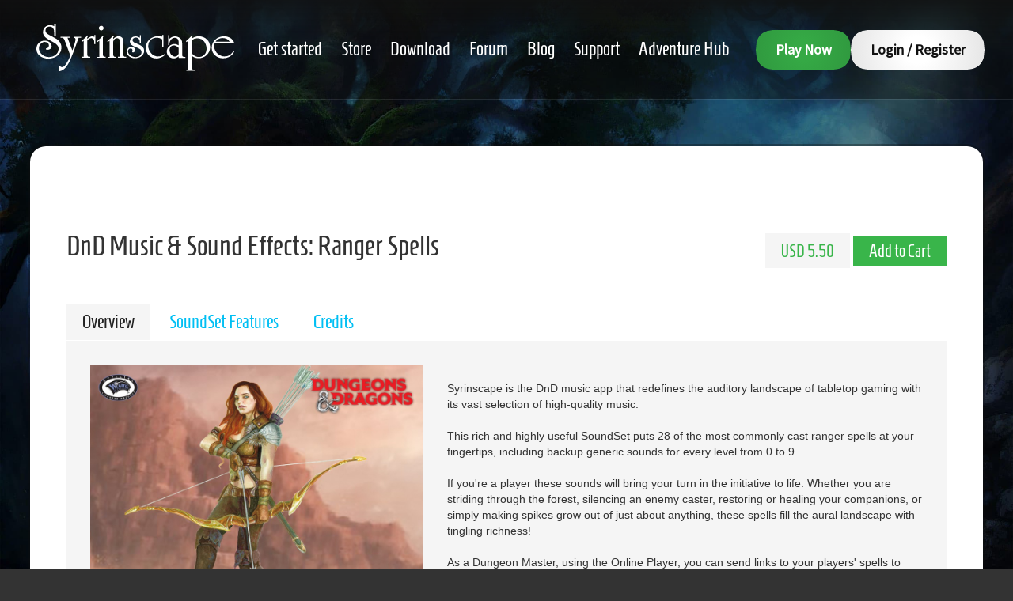

--- FILE ---
content_type: text/html; charset=utf-8
request_url: https://syrinscape.com/store/376-ranger-spells/
body_size: 12018
content:
<!DOCTYPE html>
<html lang="en">
	<head>
		
			<meta charset="utf-8">
			<meta http-equiv="x-ua-compatible" content="ie=edge">

			<title>DnD Music &amp; Sound Effects | Ranger Spells | Syrinscape</title>

			<meta name="description" content="Playing D&D? Bring your Ranger spells to life with 28 of the most commonly cast spells. Immersive ambient music and sound effects from Syrinscape">
			<meta name="viewport" content="width=device-width, initial-scale=1.0">
			<meta name="format-detection" content="telephone=no">
			<meta name="rating" content="General"/>
			<meta name="google-site-verification" content="CV3AxrSxGStdlfFJFyUphIlLm18bmoqbrWJtz0rihiw" />
			
				<meta name="robots" content="index,follow,max-image-preview:large,max-snippet:-1,max-video-preview:-1"/>
				<link rel="canonical" href="https://syrinscape.com/store/376-ranger-spells/" />

			

			<!-- /// PRELOAD KEY REQUESTS /// -->
			<link rel="preload" as="image" href="/static/website-rebuild-2021/images/bkg/bkg-image-default.jpg">

			<!-- ///// CSS ///// -->
			<link rel="stylesheet" href="/static/CACHE/css/be9466eadfcb.css" type="text/css" />

			

			<!-- ///// PAGE SCHEMA ///// -->
			
			

			<!-- ///// SOCIAL MEDIA TAGS ///// -->
			
			

			<!-- ///// COOKIE CONSENT - Before anything that might set a cookie ///// -->
			


<style>
	.cky-btn-revisit-wrapper.cky-btn-revisit-wrapper {
		
			display: none;
		
	}
</style>
<script id="cookieyes" type="text/javascript" src="https://cdn-cookieyes.com/client_data/663ee7522ec9ea8224ea0f47/script.js"></script>



			<!-- ///// JAVASCRIPT ///// -->
			<script type="text/javascript" src="/static/CACHE/js/25422e8e6c55.js"></script>

			<script type="text/javascript">
				function trackOutboundLink(link, eventName, destination, source) {
					try {
						gtag('event', eventName, {
							'link_destination': destination,
							'link_source': source,
							'transport_type': 'beacon'
						});
					} catch(err){}

					setTimeout(function() {
						document.location.href = link.href;
					}, 100);
				}
			</script>
		

		


<script type="text/javascript" src="/static/CACHE/js/6aa5f9f2fd24.js"></script>





<!-- FingerprintJS BotD: https://github.com/fingerprintjs/BotD -->
<script>
	const botdResult = import('https://openfpcdn.io/botd/v1')
		.then((Botd) => Botd.load())
		.then((botd) => botd.detect())
</script>










<!-- Google Tag Manager -->
<script>


(function(w,d,s,l,i){w[l]=w[l]||[];w[l].push({'gtm.start':
new Date().getTime(),event:'gtm.js'});var f=d.getElementsByTagName(s)[0],
j=d.createElement(s),dl=l!='dataLayer'?'&l='+l:'';j.async=true;j.src=
'https://www.googletagmanager.com/gtm.js?id='+i+dl;f.parentNode.insertBefore(j,f);
})(window,document,'script','dataLayer','GTM-PX3GP4ZS');






</script>
<!-- End Google Tag Manager -->


<script>
function trackDownload(evt) {

	evt.preventDefault()
	const target = jQuery(evt.currentTarget)

	fb_track_event({
		action: "trackCustom",
		event_name: "Download",
		custom_data: {
			app: target.data("app"),
			platform: target.data("platform"),
			version: target.data("version"),
		},
		cb: function () {
			target.prop("onclick", null)
			evt.target.click()
		},
		event_source_url: "https://syrinscape.com/store/376-ranger-spells/",
		sent_event: false,
		track_event_url: "https://syrinscape.com/facebook/track-event/",
		csrf_token: "xTK2bzqh9YGRmuwJShSk3NLjhAwaEIOn",
	})

}
</script>




<!-- Facebook Pixel Code -->
<script>
!function(f,b,e,v,n,t,s){if(f.fbq)return;n=f.fbq=function(){n.callMethod?
n.callMethod.apply(n,arguments):n.queue.push(arguments)};if(!f._fbq)f._fbq=n;
n.push=n;n.loaded=!0;n.version='2.0';n.queue=[];t=b.createElement(e);t.async=!0;
t.src=v;s=b.getElementsByTagName(e)[0];s.parentNode.insertBefore(t,s)}(window,
document,'script','https://connect.facebook.net/en_US/fbevents.js');

fb_track_event({
	action: 'init',
	event_name: '1009822339126433',
	custom_data: {},
	
	
	event_source_url: '',
	sent_event: true,
	track_event_url: 'https://syrinscape.com/facebook/track-event/',
	csrf_token: 'xTK2bzqh9YGRmuwJShSk3NLjhAwaEIOn',
});


fb_track_event({
	action: 'track',
	event_name: 'ViewContent',
	custom_data: {"content_type":"product","content_category":"Soundset - DUNGEONS & DRAGONS","currency":"AUD","content_name":"Soundset - Ranger spells D&D","value":8.8,"content_ids":["ranger-spells"]},
	event_id: '0e0b878146114782b5ae7dbb447f24c1',
	
	event_source_url: 'https://syrinscape.com/store/376-ranger-spells/',
	sent_event: true,
	track_event_url: 'https://syrinscape.com/facebook/track-event/',
	csrf_token: 'xTK2bzqh9YGRmuwJShSk3NLjhAwaEIOn',
});


fb_track_event({
	action: 'track',
	event_name: 'PageView',
	
	event_id: 'a2a684114160450b8495e90730d7395e',
	
	event_source_url: 'https://syrinscape.com/store/376-ranger-spells/',
	sent_event: true,
	track_event_url: 'https://syrinscape.com/facebook/track-event/',
	csrf_token: 'xTK2bzqh9YGRmuwJShSk3NLjhAwaEIOn',
});


</script>
<!-- End Facebook Pixel Code -->





<!-- Twitter conversion tracking base code -->
<script>
!function(e,t,n,s,u,a){e.twq||(s=e.twq=function(){s.exe?s.exe.apply(s,arguments):s.queue.push(arguments);
},s.version='1.1',s.queue=[],u=t.createElement(n),u.async=!0,u.src='https://static.ads-twitter.com/uwt.js',
a=t.getElementsByTagName(n)[0],a.parentNode.insertBefore(u,a))}(window,document,'script');

tw_track_event({
	action: 'config',
	event_id: 'o3z89',
	
	
	
	sent_event: true,
	track_event_url: 'https://syrinscape.com/twitter/track-event/',
	csrf_token: 'xTK2bzqh9YGRmuwJShSk3NLjhAwaEIOn',
});


tw_track_event({
	action: 'event',
	event_id: 'tw-o3z89-od970',
	custom_data: {"event_id":"tw-o3z89-od970","contents":[{"content_type":"Soundset - DUNGEONS & DRAGONS","content_name":"Soundset - Ranger spells D&D","content_price":8.8,"content_id":"ranger-spells"}],"currency":"AUD","conversion_id":"7708795cc4e9469b8588e81f1980ddad","value":8.8},
	conversion_id: '7708795cc4e9469b8588e81f1980ddad',
	
	sent_event: true,
	track_event_url: 'https://syrinscape.com/twitter/track-event/',
	csrf_token: 'xTK2bzqh9YGRmuwJShSk3NLjhAwaEIOn',
});


</script>
<!-- End Twitter conversion tracking base code -->





<!-- Microsoft Clarity -->
<script type="text/javascript">
	(function(c,l,a,r,i,t,y){
			c[a]=c[a]||function(){(c[a].q=c[a].q||[]).push(arguments)};
			t=l.createElement(r);t.async=1;t.src="https://www.clarity.ms/tag/"+i;
			y=l.getElementsByTagName(r)[0];y.parentNode.insertBefore(t,y);
	})(window, document, "clarity", "script", "e9l2un4exd");
</script>
<script>
	
	
	window.clarity("set", "authenticated", "false");
	
	if (typeof botdResult !== "undefined") {
		botdResult.then((result) => {
			window.clarity("set", "bot", `${result.bot}`);
			window.clarity("set", "botKind", `${result.botKind}`);
		})
	}
	
	if (typeof fpResult !== "undefined") {
		fpResult.then((result) => {
			window.clarity("set", "visitorId", `${result.visitorId}`);
		})
	}
</script>




<!-- Crazy Egg -->
<script>
	window.CE_READY = () => {
		
		const urlSearchParams = new URLSearchParams(window.location.search)
		const params = Object.fromEntries(urlSearchParams.entries())
		const tags = ['authenticated=false']
		if (params.utm_source) {
			tags.push(`utm_source=${params.utm_source}`)
		}
		if (params.utm_medium) {
			tags.push(`utm_medium=${params.utm_medium}`)
		}
		if (params.utm_campaign) {
			tags.push(`utm_campaign=${params.utm_campaign}`)
		}
		CE2.set(1, tags.join('&'))
		if (typeof botdResult !== "undefined") {
			botdResult.then((result) => {
				
				
				tags.push(`bot=${result.bot}`)
				tags.push(`botKind=${result.botKind}`)
				CE2.set(1, tags.join('&'))
			})
		}
		
		
		
	}
</script>
<script type="text/javascript" src="//script.crazyegg.com/pages/scripts/0115/1262.js" async="async" ></script>







	</head>

	<body id="page" class="" itemscope itemtype="https://schema.org/WebPage">
		



<!-- Google Analytics -->

	
	<!-- Google tag (gtag.js) -->
	<script async src='https://www.googletagmanager.com/gtag/js?id=G-ZV360QJSP2'></script>
	<script>
		window.dataLayer = window.dataLayer || [];
		function gtag(){dataLayer.push(arguments);}
		gtag('js', new Date());

		gtag('config', 'G-ZV360QJSP2');
	</script>
	



<!-- Google Tag Manager (noscript) -->
<noscript><iframe src="https://www.googletagmanager.com/ns.html?id=GTM-PX3GP4ZS" height="0" width="0" style="display:none;visibility:hidden"></iframe></noscript>
<!-- End Google Tag Manager (noscript) -->


<noscript><img height="1" width="1" alt="" style="display:none" src="https://www.facebook.com/tr?id=1009822339126433&amp;ev=PageView&amp;noscript=1&amp;eid=a2a684114160450b8495e90730d7395e"/></noscript>

<noscript><img height="1" width="1" alt="" style="display:none" src="https://www.twitter.com/tr?id=o3z89&amp;ev=PageView&amp;noscript=1"/></noscript>



		<!--[if lte IE 9]>
			<p class="warning">You are using an <strong>outdated browser</strong>. Please <a href="https://browsehappy.com/" style="color:black;">upgrade your browser</a> to improve your user experience and security.</p>
		<![endif]-->

		<noscript>
			<p class="warning"><strong>Javascript is disabled</strong>. Some features and content may not be visible.</p>
		</noscript>

		<div class="body-inner">
			<div class="page-wrap">

				
					<div class="website-rebuild-isolated">
						<header class="site-header" itemscope itemtype="https://schema.org/WPHeader">
							<div class="site-header__masthead">
								<span class="site-header__logo">
									<a href="https://syrinscape.com/">
										<svg xmlns="http://www.w3.org/2000/svg" viewBox="0 0 250 60" focusable="false" role="img" aria-labelledby="header-logo-title">
											<title id="header-logo-title" lang="en">Syrinscape</title>
											<path fill="currentColor" d="M24.3 15.2h-1.9v-5c0-2-.6-3.6-1.6-4.8s-2.4-1.7-4.2-1.7c-1.4 0-2.6.5-3.6 1.4-1 1-1.5 2.1-1.5 3.5 0 1.6.8 3 2.3 4.1.2.2.5.4.7.5.2.2.5.3.8.5.3.2.6.4 1 .6.4.2.9.5 1.5.8l4.3 2.3c.7.4 1.2.7 1.7.9.4.2.8.5 1.2.7.3.2.7.4.9.6.3.2.6.4.9.7 3.2 2.5 4.8 5.7 4.8 9.6 0 2.1-.4 4-1.2 5.7-.8 1.7-2 3.2-3.4 4.5-1.5 1.3-3.2 2.2-5.2 2.9-2 .7-4.2 1.1-6.6 1.1-2.2 0-4.3-.3-6.1-.9-1.9-.6-3.5-1.4-4.8-2.5-1.3-1.1-2.4-2.4-3.2-3.9C.4 35.3 0 33.7 0 31.9c0-1.5.3-2.9.8-4.2.5-1.3 1.2-2.4 2.2-3.3.9-.9 2-1.7 3.3-2.2 1.3-.5 2.6-.8 4.1-.8 1.2 0 2.4.2 3.4.5 1.1.4 2 .8 2.8 1.5.8.6 1.4 1.3 1.9 2.2.4.8.7 1.7.7 2.7 0 1.3-.5 2.4-1.4 3.3-.9.8-2.1 1.3-3.6 1.3-.4 0-.7 0-1-.1-.3-.1-.7-.2-1.1-.3v-1.2c1.1-.1 2-.5 2.7-1.1.7-.7 1-1.5 1-2.6 0-1.3-.5-2.3-1.5-3.2-1-.8-2.2-1.3-3.7-1.3-1 0-2 .2-2.9.6-.9.4-1.7 1-2.3 1.7-.7.7-1.2 1.6-1.6 2.5-.4 1-.6 2-.6 3.1 0 1.5.3 3 1 4.3.7 1.4 1.5 2.5 2.7 3.6 1.1 1 2.5 1.8 4 2.4 1.5.6 3.2.9 4.9.9 1.7 0 3.3-.3 4.8-.8s2.8-1.3 3.9-2.2c1.1-.9 2-2.1 2.6-3.3.6-1.3.9-2.6.9-4.1 0-.9-.1-1.8-.4-2.5-.3-.8-.7-1.5-1.3-2.2-.6-.7-1.4-1.4-2.4-2.1-1-.7-2.2-1.4-3.6-2.2l-2.8-1.5c-.4-.2-1.4-.8-2.9-1.7-2.2-1.4-3.8-2.8-4.8-4.2-1-1.4-1.5-3-1.5-4.8 0-1.3.2-2.4.7-3.5.4-1.1 1.1-2 1.9-2.8.8-.8 1.7-1.4 2.8-1.8 1.1-.4 2.3-.7 3.5-.7 1 0 1.8.1 2.6.3.8.2 1.7.6 2.7 1.2V0h1.9v15.2zm32 2.6h-2.9l-6.1 16.6c-.3.7-.6 1.5-.9 2.4-.3.9-.7 1.8-1.1 2.7-.4.9-.7 1.8-1.1 2.7-.3.9-.7 1.6-.9 2.3-1.1 2.6-2.3 4.8-3.3 6.6-1.1 1.8-2.2 3.4-3.3 4.6-1.1 1.2-2.3 2.2-3.5 2.9-1.2.7-2.6 1.2-4.1 1.5l-.6-6.7H30c.4.6.8 1 1.1 1.2.3.2.6.3 1.1.3 1.1 0 2.1-.5 3.1-1.4 1-1 2.2-2.5 3.5-4.7.3-.5.6-1.1 1-1.8s.8-1.4 1.1-2.2c.4-.8.7-1.5 1.1-2.3.3-.8.7-1.5.9-2.3L36 21.9c-.3-.8-.6-1.5-.9-2.1-.3-.5-.6-1-.9-1.3-.3-.3-.7-.5-1.2-.6-.4-.1-1-.2-1.6-.2h-.8v-1.2h12.1v1.2h-3.4l6.1 16.1.5-1.2c.7-1.8 1.2-3.4 1.6-4.7.4-1.4.8-2.6 1.1-3.8.2-.9.4-1.7.6-2.5.1-.8.2-1.4.2-1.9 0-1.3-.8-2-2.5-2v-1.2h9.5v1.3zm18.1 8h-1.3v-2.7c0-1.5-.4-2.7-1.1-3.5-.7-.9-1.7-1.3-3-1.3-.9 0-1.8.3-2.6.8-.8.6-1.6 1.3-2.2 2.3v16.8c0 1.3.2 2.2.7 2.8.5.6 1.2.8 2.3.8h.9V43H57.3v-1.2h2.5V21.3l-2.1 1.9-.9-.9 7.8-7.5.9.9-1.2 1.3v2.4c.5-.6.9-1 1.2-1.2.2-.2.5-.5.9-.7.6-.4 1.2-.8 2-1.1.8-.3 1.5-.5 2.1-.5.9 0 1.8.3 2.7.8v-2.4h1.3v11.5zm13 17.3H77v-1.2h2.5V21.3l-2.1 1.9-.9-.9 8-7.5.9.9-1.5 1.3v21.2c0 1.3.2 2.2.7 2.8.5.6 1.2.8 2.3.8h.5v1.3zM84.9 5.6c0 .8-.3 1.6-.9 2.1-.6.6-1.3.8-2.1.8s-1.5-.3-2.1-.8c-.6-.6-.9-1.3-.9-2.1s.3-1.5.9-2.1c.6-.6 1.3-.9 2.1-.9s1.5.3 2.1.8c.6.7.9 1.4.9 2.2zm15.4 11.1c1-.5 2.2-.8 3.5-.8 1.1 0 2.2.2 3.1.7.9.5 1.6 1.2 2.2 2.1.3.6.5 1.1.6 1.7.1.6.2 1.5.2 2.7v15.1c0 1.4.2 2.4.6 2.9s1.1.7 2.1.7h.9V43H103v-1.2h2.4V24.3c0-1.5 0-2.5-.1-3.1-.1-.6-.3-1.1-.6-1.5-.7-.9-1.7-1.4-3-1.4-2.2 0-3.8 1.4-4.7 4.3v15.7c0 1.3.2 2.2.6 2.8.5.6 1.2.8 2.3.8h.5v1.2H90v-1.2h2.5V21.3l-2.1 1.9-.9-.9 8-7.5 1 .9-1.4 1.3v2.3c1.1-1.2 2.2-2 3.2-2.6zm31.6 8h-1.3v-1.1c0-1.1-.1-1.9-.2-2.4s-.4-1.1-.9-1.7c-.4-.6-1-1.2-1.7-1.5-.7-.4-1.5-.5-2.3-.5-1.1 0-2.1.3-2.9.9-.8.6-1.2 1.4-1.2 2.3 0 1.5 1.2 2.8 3.7 3.8l1 .4 2.6 1.1c2.7 1.2 4.6 2.4 5.7 3.6 1.1 1.2 1.7 2.8 1.7 4.7 0 1.4-.3 2.6-.9 3.8-.6 1.1-1.4 2.1-2.4 2.9-1 .8-2.3 1.5-3.7 1.9-1.4.5-3 .7-4.6.7-1.5 0-2.8-.2-4.1-.6-1.3-.4-2.4-1-3.3-1.8-.9-.7-1.6-1.6-2.2-2.6-.5-1-.8-2.1-.8-3.3 0-.8.2-1.6.5-2.4.3-.7.8-1.4 1.3-1.9.6-.6 1.2-1 1.9-1.3.7-.3 1.5-.5 2.4-.5 1.3 0 2.4.4 3.3 1.2.9.8 1.3 1.7 1.3 2.7 0 .8-.3 1.5-.8 2.2-.6.7-1.2 1-1.8 1-.3 0-.6-.1-.9-.3-.2-.2-.4-.4-.4-.7 0-.2.1-.4.2-.7.1-.3.2-.5.2-.7.1-.2.1-.3.1-.5 0-.6-.2-1.1-.7-1.5-.5-.4-1.1-.6-1.7-.6-.9 0-1.7.4-2.4 1.1-.6.7-.9 1.6-.9 2.6 0 .9.3 1.8.8 2.7.5.8 1.2 1.6 2.1 2.3.9.7 1.9 1.2 3.1 1.6 1.2.4 2.4.6 3.6.6 2.2 0 4-.6 5.4-1.7 1.4-1.1 2.1-2.6 2.1-4.4 0-.7-.1-1.3-.3-1.8-.2-.5-.5-1-.9-1.5s-1-.9-1.8-1.3-1.7-.8-2.8-1.3l-1.8-.7c-2.6-1-4.4-2.1-5.5-3.2-1.1-1.1-1.6-2.4-1.6-4 0-.9.2-1.7.6-2.5.4-.7.9-1.4 1.5-2 .6-.6 1.4-1 2.2-1.3.9-.3 1.8-.5 2.8-.5.9 0 1.8.1 2.6.4.8.2 1.8.7 2.9 1.3v-3.2h1.3v10.2zm28.4 4.4H159v-9.3c-1.2-.7-2.3-1.2-3.5-1.6-1.1-.4-2.3-.5-3.6-.5-1.6 0-3 .3-4.3.8-1.3.5-2.4 1.2-3.3 2.1-.9.9-1.7 2-2.2 3.3-.5 1.3-.8 2.7-.8 4.2 0 1.8.3 3.5 1 5.1.7 1.6 1.5 3 2.7 4.2 1.1 1.2 2.4 2.2 3.9 2.9 1.5.7 3 1.1 4.7 1.1 1.5 0 2.9-.2 4.3-.7 1.3-.5 2.7-1.3 4.2-2.5l.8 1c-1.7 1.5-3.5 2.7-5.4 3.5-1.9.8-3.9 1.2-5.9 1.2-1.9 0-3.6-.3-5.3-1-1.6-.7-3-1.6-4.3-2.9-1.2-1.2-2.2-2.6-2.8-4.3-.7-1.6-1-3.4-1-5.3 0-2.1.4-4.1 1.3-5.9.8-1.8 2-3.4 3.4-4.7 1.4-1.3 3.2-2.3 5.1-3.1 2-.7 4.1-1.1 6.5-1.1.9 0 1.7.1 2.3.2.6.1 1.4.3 2.3.6v-2.2h1.3v14.9zm7.5-9.8c1.4-1.3 2.7-2.1 3.8-2.6 1.1-.5 2.3-.7 3.6-.7 1.6 0 3.1.4 4.5 1.1 1.4.7 2.5 1.6 3.2 2.8.4.7.8 1.5 1 2.4s.3 2.1.3 3.5V39c0 1.2.3 2 .6 2.4.4.4 1.2.6 2.4.6h1v1.2h-8.5v-1.9c-1 .9-2 1.5-3 1.9-1 .4-2.1.6-3.3.6-1.2 0-2.4-.2-3.4-.7-1.1-.4-2-1-2.8-1.8-.8-.7-1.4-1.6-1.8-2.7-.4-1-.7-2.2-.7-3.4 0-1.3.3-2.5.8-3.6.5-1.2 1.2-2.2 2.1-3 .9-.9 1.9-1.6 3.1-2.1 1.2-.5 2.4-.8 3.7-.8.9 0 1.8.1 2.6.4.8.2 1.7.7 2.7 1.3v-2.7V23c0-.4-.1-.8-.1-1.2-.1-.3-.1-.6-.2-.9-.1-.3-.2-.5-.4-.8-.4-.7-.9-1.2-1.7-1.7-.8-.4-1.6-.6-2.5-.6-1.2 0-2.3.3-3.3 1s-1.8 1.6-2.4 2.8c-.4.7-.6 1.4-.8 2.3-.2.8-.3 1.9-.4 3.1h-1.3V14.5h1.3v4.8zm9.1 9c-1.1-.6-2.2-.9-3.2-.9-1.6 0-2.8.5-3.9 1.6-1 1.1-1.5 2.5-1.5 4.2 0 1.1.2 2.1.5 3.2.3 1 .8 1.9 1.4 2.6.6.7 1.3 1.3 2.1 1.8.8.4 1.6.7 2.5.7.6 0 1.1-.1 1.7-.3.6-.2 1.1-.5 1.5-.8.4-.3.8-.7 1.1-1.2.3-.4.5-.9.6-1.3v-7.2c-.8-1-1.7-1.8-2.8-2.4zm19.4 23.3v3.1c0 1.3.2 2.2.7 2.8.5.6 1.2.9 2.3.9h1.5v1.2h-11.4v-1.2h2.5V21.3l-2.1 1.9-.9-.9 7.8-7.5.9.9-1.3 1.3v1.8c2.6-1.9 5.5-2.9 8.8-2.9 2 0 3.9.3 5.7 1 1.8.7 3.3 1.6 4.6 2.9s2.3 2.7 3 4.3c.7 1.7 1.1 3.5 1.1 5.4 0 1.9-.4 3.8-1.1 5.5-.8 1.7-1.8 3.2-3.1 4.5-1.3 1.3-2.8 2.3-4.6 3-1.8.7-3.6 1.1-5.6 1.1-1.6 0-3.1-.2-4.4-.6-1.3-.4-2.7-1.2-4.3-2.2v10.8zm0-14.5c1.1 1.6 2.5 2.9 4 3.7 1.5.8 3.2 1.3 5 1.3 1.4 0 2.7-.3 3.9-.8 1.2-.5 2.2-1.3 3.1-2.2.9-.9 1.6-2.1 2-3.3.5-1.3.7-2.7.7-4.2 0-1.6-.3-3.2-.8-4.7-.5-1.6-1.2-3-2.1-4.2-1-1.4-2.2-2.4-3.7-3.1-1.5-.7-3.1-1.1-4.9-1.1-1.4 0-2.7.2-3.9.6-1.1.4-2.3 1-3.5 2v16zm28.5-10.8c-.1.6-.2 1.4-.2 2.2 0 1.7.4 3.3 1.1 4.9.7 1.6 1.7 2.9 2.8 4.1 1.2 1.2 2.6 2.1 4.2 2.8 1.6.7 3.2 1.1 5 1.1 2.4 0 4.6-.6 6.5-1.8 1.9-1.2 3.5-3 4.7-5.3l1.2.6c-1.3 2.8-3.2 5-5.7 6.5s-5.4 2.3-8.7 2.3c-2 0-3.9-.3-5.6-1-1.7-.7-3.2-1.6-4.5-2.8-1.3-1.2-2.3-2.6-3-4.2-.7-1.6-1.1-3.4-1.1-5.3 0-2 .4-3.9 1.2-5.7.8-1.8 1.9-3.3 3.3-4.6 1.4-1.3 3.1-2.3 5-3.1 1.9-.7 3.9-1.1 6.1-1.1 3.1 0 5.7.7 8 2.2 2.2 1.4 3.9 3.4 4.8 6h-24.3c-.4.9-.6 1.6-.8 2.2zm19.4-3.5c-.9-1.5-2.2-2.7-3.7-3.5-1.5-.8-3.3-1.2-5.2-1.2-1.9 0-3.6.4-5.1 1.2-1.6.8-2.9 2-3.9 3.5h17.9z"/>
										</svg>
									</a>
								</span>

								
								
									<div class="site-header__navbar-desktop">
										<nav class="main-nav-desktop" aria-label="Main navigation">
											


<ul class="main-nav" role="menubar" itemscope itemtype="https://schema.org/SiteNavigationElement">
	<li class="main-nav__item main-nav__item--home" role="presentation">
		<a class="main-nav__link" href="https://syrinscape.com/" role="menuitem" itemprop="url">
			<span class="main-nav__label" itemprop="name">Home</span>
		</a>
	</li>
  
  	<li class="main-nav__item" role="presentation">
		<a class="main-nav__link" href="https://syrinscape.com/about-syrinscape/" role="menuitem" itemprop="url">
			<span class="main-nav__label" itemprop="name">Get started</span>
		</a>
	</li>
  
  	<li class="main-nav__item" role="presentation">
		<a class="main-nav__link" href="https://syrinscape.com/store/" role="menuitem" itemprop="url">
			<span class="main-nav__label" itemprop="name">Store</span>
		</a>
	</li>
  
  	<li class="main-nav__item" role="presentation">
		<a class="main-nav__link" href="https://syrinscape.com/download/" role="menuitem" itemprop="url">
			<span class="main-nav__label" itemprop="name">Download</span>
		</a>
	</li>
  
  	<li class="main-nav__item" role="presentation">
		<a class="main-nav__link" href="https://forum.syrinscape.com/" role="menuitem" itemprop="url">
			<span class="main-nav__label" itemprop="name">Forum</span>
		</a>
	</li>
  
  	<li class="main-nav__item" role="presentation">
		<a class="main-nav__link" href="https://syrinscape.com/blog/" role="menuitem" itemprop="url">
			<span class="main-nav__label" itemprop="name">Blog</span>
		</a>
	</li>
  
  	<li class="main-nav__item" role="presentation">
		<a class="main-nav__link" href="https://syrinscape.com/faq/" role="menuitem" itemprop="url">
			<span class="main-nav__label" itemprop="name">Support</span>
		</a>
	</li>
  
  	<li class="main-nav__item" role="presentation">
		<a class="main-nav__link" href="https://syrinscape.com/one-shot-adventure/" role="menuitem" itemprop="url">
			<span class="main-nav__label" itemprop="name">Adventure Hub</span>
		</a>
	</li>
  
	
  <!-- <li class="main-nav__item" role="presentation">
		<a class="main-nav__link" href="https://syrinscape.com/store/voucher/" role="menuitem" itemprop="url">
			<span class="main-nav__label" itemprop="name">Voucher / Gift Cards</span>
		</a>
	</li> -->
</ul>

										</nav>
									</div>
								 
								
							</div>
							<div class="site-header__cta-nav">
								
								
								
									<button id="main-nav-modal-btn" class="nav-icon-btn nav-icon-btn--menu" onclick="openDialog('main-nav-modal', this)">
										<i class="fal fa-bars"></i><span class="sr-only">Main Menu</span>
									</button>
									
										<span class="primary-cta smooth-corners-btn">
											
												<a class="btn stopAll" href="https://app.syrinscape.com/">Play Now</a>
											
										</span>
									
									
										<div class="login-cta smooth-corners-btn">
											<button class="btn btn--neg js-slide-toggle">Login / Register</button>
										</div>
										<div class="login-dropdown" style="display: none;">
											<div class="login-dropdown__inner">
												<h4 class="login-dropdown__title">Login to your account</h4>
												<form class="login-dropdown__form" action="https://syrinscape.com/account/login/" method="POST">
													<input type='hidden' name='csrfmiddlewaretoken' value='xTK2bzqh9YGRmuwJShSk3NLjhAwaEIOn' />
													<label for="loginEmail">Email address</label>
													<input id="loginEmail" type="email" name="username" maxlength="254" autocomplete="off" required>
													<label for="loginPassword">Password</label>
													<input id="loginPassword" type="password" name="password" autocomplete="off" required>
													<span class="form-link"><a href="https://syrinscape.com/admin/password-reset/">Forgot your password?</a></span>
													<button class="btn btn--secondary btn--block" type="submit" value="Login">Login</button>
													<input type="hidden" name="next" value="https://syrinscape.com/store/376-ranger-spells/">
												</form>
												<div class="login-dropdown__register">
													Don’t have an account?<br>
													<a href="https://syrinscape.com/account/register/?next=/store/376-ranger-spells/">Register here</a>
												</div>
											</div>
										</div>
									
								
							</div>
						</header>
					</div>
				

				<aside>
					<div class="website-rebuild-isolated">
						
							





						
						
							

						
					</div>
				</aside>

				
					<div id="page-main" class="page-main">
						<div class="page-main__inner">
							
							<main>
								
									<div class="legacy-website-isolated">
										
	
	<div class="products">

		<div class="row">
			<div class="col-md-8 col-sm-7">
				<h1>DnD Music & Sound Effects: Ranger Spells</h1>
			</div>
			<div class="col-md-4 col-sm-5">
				<div class="add-to-cart">
					
						
							
								<span class="price">USD 5.50</span>
								<form method="POST">
									<input type='hidden' name='csrfmiddlewaretoken' value='xTK2bzqh9YGRmuwJShSk3NLjhAwaEIOn' />
									
										<input type="hidden" name="quantity" value="1" />
									
									<input class="add btn-download" type="submit" value="Add to Cart" />
								</form>
							
						
					 
				</div>
			</div>
		</div>

		<div class="simpleTabs">
			<ul class="simpleTabsNavigation">
					
				<li><a href="#">Overview</a></li>
				<li><a href="#">SoundSet Features</a></li>
				<li><a href="#">Credits</a></li>
					
			</ul>
				
			<div class="simpleTabsContent">
				<div class="row">
					<div class="col-md-5 hero-image">
						
							<img src="https://thumbor.syrinscape.com/8eMhEpacMlh1m6_3P-YEwLkncUw=/fit-in/960x960/filters:quality(90)/https://storage.syrinscape.com/media/dd/product/images/0e0506b97b8aa6094cff9e7ea427d90d.jpg" width="100%"/>
						

						
						<div class="video-wrapper video-detail">
							<br>
							<p><strong>Preview</strong></p>
							<div class="video-container">
								
<div class="oembed-video">
    <div class="oembed-video-object"><iframe width="320" height="180" src="https://www.youtube.com/embed/HXsIpCfuP7A?feature=oembed" frameborder="0" allow="accelerometer; autoplay; clipboard-write; encrypted-media; gyroscope; picture-in-picture" allowfullscreen></iframe></div>
    <div class="oembed-video-url"><a href="https://www.youtube.com/watch?v=HXsIpCfuP7A">D&amp;D RPG Ranger Spell Sound Effects Demo</a></div>
</div>

							</div>
						</div>
						
					</div>
					<div class="col-md-7 overview">
						<p>Syrinscape is the DnD music app that redefines the auditory landscape of tabletop gaming with its vast selection of high-quality music.<br><br>

This rich and highly useful SoundSet puts 28 of the most commonly cast ranger spells at your fingertips, including backup generic sounds for every level from 0 to 9.<br><br>

If you're a player these sounds will bring your turn in the initiative to life. Whether you are striding through the forest, silencing an enemy caster, restoring or healing your companions, or simply making spikes grow out of just about anything, these spells fill the aural landscape with tingling richness!<br><br>

As a Dungeon Master, using the Online Player, you can send links to your players' spells to them and they can trigger them when needed, blending the sound of the spells they cast smoothly into the soundtrack you are weaving, or of course let your deadly foes cast them too. Nothing quite brings home the message that the PCs need to make a save than the whole room shaking a little.<br><br>

See the "SoundSet Features" TAB on this product page for a complete list of every spell included.<br><br>

Did you know Syrinscape’s app is designed to perform across a range of devices, offering a consistent experience whether you're playing in-person or online?</p>
						<p><strong>Once purchased or unlocked with a subscription, this content will appear in the <a href="https://app.syrinscape.com/">Web Player</a> and by default in the <a href="https://syrinscape.com/download/">Syrinscape Fantasy Player</a> app, but you can make it appear in <i>any</i> of the apps by using the <a href="https://forum.syrinscape.com/t/syrinscape-protip-01-campaign-manager/38">Campaign Manager</a>.</strong></p>
						
							<p><small>™ & ©2026 Wizards of the Coast LLC.</small></p>
						
						<div class="add-to-cart">
							
								
									
<!-- Block to push potential purchasers to SuperSyrin Subscription instead -->
<style>
.blogblock {
	background: rgba(51, 51, 51, 0.8);
	color: white;
	margin: 1em 0;
	max-width: 100%;
	padding: 2em;
}

/* typography */
.blogblock h3 {
	font-size: 30px;
	margin-top: 30px;
}
</style>
<br>
<br>
<h3>This product is included for FREE with a <a href="https://syrinscape.com/subscriptions/3-supersyrin/">SuperSyrin Subscription</a>. Consider trying that out instead?</h3>
<div class="blogblock">
<div class="row">
<center>
<a href="https://syrinscape.com/subscriptions/3-supersyrin/"><img style="max-width: 80%; height: auto;" src="https://storage.syrinscape.com/media/dd/imagecontent/cd09b03860f28c4a9d2f972b7e9cf29f.png" alt="A SuperSyrin subscription includes complete access to ALL of Syrinscape Fantasy, Sci-Fi and Boardgame PLUS ownership of all future Dungeons and Dragons, Pathfinder, General Fantasy, Sci-Fi and Boardgame soundsets."></a>

<h3><a href="https://syrinscape.com/subscriptions/3-supersyrin/">Try all of Syrinscape today!</a></h3>
<h4>$12.99 per month.<br>Full access to everything Syrinscape.<br>Cancel any time!<br></h4>

<a href="https://syrinscape.com/subscriptions/3-supersyrin/"><img src="https://storage.syrinscape.com/media/dd/imagecontent/3ee90fdc5b7d1ca9f9736e04f100edd5.png" alt="Learn More" style="width: 40%"></a>
</center>
</div>
</div>


								
							 
						</div>
					</div>
				</div>
			</div>
			<div class="simpleTabsContent">
				<div class="row">
					<div class="col-md-12">
						<h3>SoundSet Specifics</h3>
					</div>
					
					
					
					
					<div class="col-md-4">
						<h4>Moods</h4><p>Stop all<br/></p>
					</div>
					
					
					<div class="col-md-4">
						<h4>Elements</h4><p>Official D&amp;D<br/>0th level spell<br/>1st level spell<br/>2nd level spell<br/>3rd level spell<br/>4th level spell<br/>5th level spell<br/>6th level spell<br/>7th level spell<br/>8th level spell<br/>9th level spell<br/>Alarm<br/>Barkskin<br/>Cure Wounds 1-2<br/>Cure Wounds 3-4<br/>Cure Wounds 5-6<br/>Cure Wounds 7-9<br/>Detect Magic<br/>Detect Poison and Disease<br/>Fog Cloud<br/>Hail of Thorns<br/>Hunter&#39;s Mark<br/>Jump<br/>Lesser Restoration<br/>Longstrider<br/>Protection from Energy<br/>Silence<br/>Spike Growth<br/>Stoneskin<br/></p>
					</div>
					
					
					
				</div>
			</div>
			<div class="simpleTabsContent">
				<div class="row">
					<div class="col-md-12">
						<h2>Credits</h2>
						
						<h3>Ranger spells D&amp;D</h3>
						<p>	<p>This SoundSet was imagined, compiled, designed, created, mixed and finished by Benjamin Loomes of <a href="https://syrinscape.com">syrinscape.com</a>, using samples created by them including:</p>

	<p>D&amp;D Spells created by Benjamin Loomes<br />D&amp;D Spells created by Kyle Johnson<br />D&amp;D Spells created by Dan Brown</p>

	<p>Oneshot art created by Karen Loomes for Syrinscape.</p>

	<p><span class="caps">DUNGEONS</span> &amp; <span class="caps">DRAGONS</span>, D&amp;D, their respective logos, and the dragon ampersand, are registered trademarks of Wizards of the Coast <span class="caps">LLC</span>. ©2020 Wizards of the Coast. All rights reserved.</p>

	<p>Art provided by Wizards of the Coast <span class="caps">LLC</span>. ©2020</p></p>
						<p>&nbsp;</p>
						
					</div>
				</div>
			</div>
					
		</div> <!-- /simpleTabs -->

		

		
		
		<div class="row">
			<div class="col-md-12">
				<h3>This SoundSet is also contained in...</h3>
			</div>
			

<div class="store-products__list store-products__3-cols clearfix">
	
		

<div class="store-products__item">
	<div class="product-card">
		
			<a class="product-card__link" href="https://syrinscape.com/store/381-dnd-spellcasters-soundpack/">
		
		<div class="product__thumb sr-only">
			<img
				src="https://thumbor.syrinscape.com/MPC21C3RPcP2DqteIFC-A8nXj48=/fit-in/960x960/filters:quality(90)/https://storage.syrinscape.com/media/dd/product/images/bffd8b52fa6592b45f543a3fc6d8472b.jpg"
				alt="Image of D&amp;D Spellcasters SoundPack"
			>
		</div>
		
		
		<div class="product-card__info">
			<h4 class="product-card__name">
				D&amp;D Spellcasters SoundPack
			</h4>
			<p class="product-card__metadata">
				<strong class="product-card__price">
					
						
							
								USD 24.99
							
						
					
				</strong>
				<br>
			</p>
		</div>
		<div class="product-card__background-image-wrapper">
			<div
					class="product-card__background-image"
					style="background-image:url('https://thumbor.syrinscape.com/MPC21C3RPcP2DqteIFC-A8nXj48=/fit-in/960x960/filters:quality(90)/https://storage.syrinscape.com/media/dd/product/images/bffd8b52fa6592b45f543a3fc6d8472b.jpg')"
			>
			</div>
		</div>
		
			</a>
		
	</div>
</div>

	
</div>

		</div>
		
		

		
		
		

		 
	</div>

									</div>
								
							</main>
						</div>
					</div>
				

				
				

				
					<div class="website-rebuild-isolated">
						<div class="site-footer-container">
							<footer class="site-footer" itemscope itemtype="https://schema.org/WPFooter">
								<div class="site-footer__inner">
									<div class="site-footer__logo">
										<a href="https://syrinscape.com/">
											<svg xmlns="http://www.w3.org/2000/svg" viewBox="0 0 250 60" focusable="false" role="img" aria-labelledby="footer-logo-title">
												<title id="footer-logo-title" lang="en">Syrinscape</title>
												<path fill="currentColor" d="M24.3 15.2h-1.9v-5c0-2-.6-3.6-1.6-4.8s-2.4-1.7-4.2-1.7c-1.4 0-2.6.5-3.6 1.4-1 1-1.5 2.1-1.5 3.5 0 1.6.8 3 2.3 4.1.2.2.5.4.7.5.2.2.5.3.8.5.3.2.6.4 1 .6.4.2.9.5 1.5.8l4.3 2.3c.7.4 1.2.7 1.7.9.4.2.8.5 1.2.7.3.2.7.4.9.6.3.2.6.4.9.7 3.2 2.5 4.8 5.7 4.8 9.6 0 2.1-.4 4-1.2 5.7-.8 1.7-2 3.2-3.4 4.5-1.5 1.3-3.2 2.2-5.2 2.9-2 .7-4.2 1.1-6.6 1.1-2.2 0-4.3-.3-6.1-.9-1.9-.6-3.5-1.4-4.8-2.5-1.3-1.1-2.4-2.4-3.2-3.9C.4 35.3 0 33.7 0 31.9c0-1.5.3-2.9.8-4.2.5-1.3 1.2-2.4 2.2-3.3.9-.9 2-1.7 3.3-2.2 1.3-.5 2.6-.8 4.1-.8 1.2 0 2.4.2 3.4.5 1.1.4 2 .8 2.8 1.5.8.6 1.4 1.3 1.9 2.2.4.8.7 1.7.7 2.7 0 1.3-.5 2.4-1.4 3.3-.9.8-2.1 1.3-3.6 1.3-.4 0-.7 0-1-.1-.3-.1-.7-.2-1.1-.3v-1.2c1.1-.1 2-.5 2.7-1.1.7-.7 1-1.5 1-2.6 0-1.3-.5-2.3-1.5-3.2-1-.8-2.2-1.3-3.7-1.3-1 0-2 .2-2.9.6-.9.4-1.7 1-2.3 1.7-.7.7-1.2 1.6-1.6 2.5-.4 1-.6 2-.6 3.1 0 1.5.3 3 1 4.3.7 1.4 1.5 2.5 2.7 3.6 1.1 1 2.5 1.8 4 2.4 1.5.6 3.2.9 4.9.9 1.7 0 3.3-.3 4.8-.8s2.8-1.3 3.9-2.2c1.1-.9 2-2.1 2.6-3.3.6-1.3.9-2.6.9-4.1 0-.9-.1-1.8-.4-2.5-.3-.8-.7-1.5-1.3-2.2-.6-.7-1.4-1.4-2.4-2.1-1-.7-2.2-1.4-3.6-2.2l-2.8-1.5c-.4-.2-1.4-.8-2.9-1.7-2.2-1.4-3.8-2.8-4.8-4.2-1-1.4-1.5-3-1.5-4.8 0-1.3.2-2.4.7-3.5.4-1.1 1.1-2 1.9-2.8.8-.8 1.7-1.4 2.8-1.8 1.1-.4 2.3-.7 3.5-.7 1 0 1.8.1 2.6.3.8.2 1.7.6 2.7 1.2V0h1.9v15.2zm32 2.6h-2.9l-6.1 16.6c-.3.7-.6 1.5-.9 2.4-.3.9-.7 1.8-1.1 2.7-.4.9-.7 1.8-1.1 2.7-.3.9-.7 1.6-.9 2.3-1.1 2.6-2.3 4.8-3.3 6.6-1.1 1.8-2.2 3.4-3.3 4.6-1.1 1.2-2.3 2.2-3.5 2.9-1.2.7-2.6 1.2-4.1 1.5l-.6-6.7H30c.4.6.8 1 1.1 1.2.3.2.6.3 1.1.3 1.1 0 2.1-.5 3.1-1.4 1-1 2.2-2.5 3.5-4.7.3-.5.6-1.1 1-1.8s.8-1.4 1.1-2.2c.4-.8.7-1.5 1.1-2.3.3-.8.7-1.5.9-2.3L36 21.9c-.3-.8-.6-1.5-.9-2.1-.3-.5-.6-1-.9-1.3-.3-.3-.7-.5-1.2-.6-.4-.1-1-.2-1.6-.2h-.8v-1.2h12.1v1.2h-3.4l6.1 16.1.5-1.2c.7-1.8 1.2-3.4 1.6-4.7.4-1.4.8-2.6 1.1-3.8.2-.9.4-1.7.6-2.5.1-.8.2-1.4.2-1.9 0-1.3-.8-2-2.5-2v-1.2h9.5v1.3zm18.1 8h-1.3v-2.7c0-1.5-.4-2.7-1.1-3.5-.7-.9-1.7-1.3-3-1.3-.9 0-1.8.3-2.6.8-.8.6-1.6 1.3-2.2 2.3v16.8c0 1.3.2 2.2.7 2.8.5.6 1.2.8 2.3.8h.9V43H57.3v-1.2h2.5V21.3l-2.1 1.9-.9-.9 7.8-7.5.9.9-1.2 1.3v2.4c.5-.6.9-1 1.2-1.2.2-.2.5-.5.9-.7.6-.4 1.2-.8 2-1.1.8-.3 1.5-.5 2.1-.5.9 0 1.8.3 2.7.8v-2.4h1.3v11.5zm13 17.3H77v-1.2h2.5V21.3l-2.1 1.9-.9-.9 8-7.5.9.9-1.5 1.3v21.2c0 1.3.2 2.2.7 2.8.5.6 1.2.8 2.3.8h.5v1.3zM84.9 5.6c0 .8-.3 1.6-.9 2.1-.6.6-1.3.8-2.1.8s-1.5-.3-2.1-.8c-.6-.6-.9-1.3-.9-2.1s.3-1.5.9-2.1c.6-.6 1.3-.9 2.1-.9s1.5.3 2.1.8c.6.7.9 1.4.9 2.2zm15.4 11.1c1-.5 2.2-.8 3.5-.8 1.1 0 2.2.2 3.1.7.9.5 1.6 1.2 2.2 2.1.3.6.5 1.1.6 1.7.1.6.2 1.5.2 2.7v15.1c0 1.4.2 2.4.6 2.9s1.1.7 2.1.7h.9V43H103v-1.2h2.4V24.3c0-1.5 0-2.5-.1-3.1-.1-.6-.3-1.1-.6-1.5-.7-.9-1.7-1.4-3-1.4-2.2 0-3.8 1.4-4.7 4.3v15.7c0 1.3.2 2.2.6 2.8.5.6 1.2.8 2.3.8h.5v1.2H90v-1.2h2.5V21.3l-2.1 1.9-.9-.9 8-7.5 1 .9-1.4 1.3v2.3c1.1-1.2 2.2-2 3.2-2.6zm31.6 8h-1.3v-1.1c0-1.1-.1-1.9-.2-2.4s-.4-1.1-.9-1.7c-.4-.6-1-1.2-1.7-1.5-.7-.4-1.5-.5-2.3-.5-1.1 0-2.1.3-2.9.9-.8.6-1.2 1.4-1.2 2.3 0 1.5 1.2 2.8 3.7 3.8l1 .4 2.6 1.1c2.7 1.2 4.6 2.4 5.7 3.6 1.1 1.2 1.7 2.8 1.7 4.7 0 1.4-.3 2.6-.9 3.8-.6 1.1-1.4 2.1-2.4 2.9-1 .8-2.3 1.5-3.7 1.9-1.4.5-3 .7-4.6.7-1.5 0-2.8-.2-4.1-.6-1.3-.4-2.4-1-3.3-1.8-.9-.7-1.6-1.6-2.2-2.6-.5-1-.8-2.1-.8-3.3 0-.8.2-1.6.5-2.4.3-.7.8-1.4 1.3-1.9.6-.6 1.2-1 1.9-1.3.7-.3 1.5-.5 2.4-.5 1.3 0 2.4.4 3.3 1.2.9.8 1.3 1.7 1.3 2.7 0 .8-.3 1.5-.8 2.2-.6.7-1.2 1-1.8 1-.3 0-.6-.1-.9-.3-.2-.2-.4-.4-.4-.7 0-.2.1-.4.2-.7.1-.3.2-.5.2-.7.1-.2.1-.3.1-.5 0-.6-.2-1.1-.7-1.5-.5-.4-1.1-.6-1.7-.6-.9 0-1.7.4-2.4 1.1-.6.7-.9 1.6-.9 2.6 0 .9.3 1.8.8 2.7.5.8 1.2 1.6 2.1 2.3.9.7 1.9 1.2 3.1 1.6 1.2.4 2.4.6 3.6.6 2.2 0 4-.6 5.4-1.7 1.4-1.1 2.1-2.6 2.1-4.4 0-.7-.1-1.3-.3-1.8-.2-.5-.5-1-.9-1.5s-1-.9-1.8-1.3-1.7-.8-2.8-1.3l-1.8-.7c-2.6-1-4.4-2.1-5.5-3.2-1.1-1.1-1.6-2.4-1.6-4 0-.9.2-1.7.6-2.5.4-.7.9-1.4 1.5-2 .6-.6 1.4-1 2.2-1.3.9-.3 1.8-.5 2.8-.5.9 0 1.8.1 2.6.4.8.2 1.8.7 2.9 1.3v-3.2h1.3v10.2zm28.4 4.4H159v-9.3c-1.2-.7-2.3-1.2-3.5-1.6-1.1-.4-2.3-.5-3.6-.5-1.6 0-3 .3-4.3.8-1.3.5-2.4 1.2-3.3 2.1-.9.9-1.7 2-2.2 3.3-.5 1.3-.8 2.7-.8 4.2 0 1.8.3 3.5 1 5.1.7 1.6 1.5 3 2.7 4.2 1.1 1.2 2.4 2.2 3.9 2.9 1.5.7 3 1.1 4.7 1.1 1.5 0 2.9-.2 4.3-.7 1.3-.5 2.7-1.3 4.2-2.5l.8 1c-1.7 1.5-3.5 2.7-5.4 3.5-1.9.8-3.9 1.2-5.9 1.2-1.9 0-3.6-.3-5.3-1-1.6-.7-3-1.6-4.3-2.9-1.2-1.2-2.2-2.6-2.8-4.3-.7-1.6-1-3.4-1-5.3 0-2.1.4-4.1 1.3-5.9.8-1.8 2-3.4 3.4-4.7 1.4-1.3 3.2-2.3 5.1-3.1 2-.7 4.1-1.1 6.5-1.1.9 0 1.7.1 2.3.2.6.1 1.4.3 2.3.6v-2.2h1.3v14.9zm7.5-9.8c1.4-1.3 2.7-2.1 3.8-2.6 1.1-.5 2.3-.7 3.6-.7 1.6 0 3.1.4 4.5 1.1 1.4.7 2.5 1.6 3.2 2.8.4.7.8 1.5 1 2.4s.3 2.1.3 3.5V39c0 1.2.3 2 .6 2.4.4.4 1.2.6 2.4.6h1v1.2h-8.5v-1.9c-1 .9-2 1.5-3 1.9-1 .4-2.1.6-3.3.6-1.2 0-2.4-.2-3.4-.7-1.1-.4-2-1-2.8-1.8-.8-.7-1.4-1.6-1.8-2.7-.4-1-.7-2.2-.7-3.4 0-1.3.3-2.5.8-3.6.5-1.2 1.2-2.2 2.1-3 .9-.9 1.9-1.6 3.1-2.1 1.2-.5 2.4-.8 3.7-.8.9 0 1.8.1 2.6.4.8.2 1.7.7 2.7 1.3v-2.7V23c0-.4-.1-.8-.1-1.2-.1-.3-.1-.6-.2-.9-.1-.3-.2-.5-.4-.8-.4-.7-.9-1.2-1.7-1.7-.8-.4-1.6-.6-2.5-.6-1.2 0-2.3.3-3.3 1s-1.8 1.6-2.4 2.8c-.4.7-.6 1.4-.8 2.3-.2.8-.3 1.9-.4 3.1h-1.3V14.5h1.3v4.8zm9.1 9c-1.1-.6-2.2-.9-3.2-.9-1.6 0-2.8.5-3.9 1.6-1 1.1-1.5 2.5-1.5 4.2 0 1.1.2 2.1.5 3.2.3 1 .8 1.9 1.4 2.6.6.7 1.3 1.3 2.1 1.8.8.4 1.6.7 2.5.7.6 0 1.1-.1 1.7-.3.6-.2 1.1-.5 1.5-.8.4-.3.8-.7 1.1-1.2.3-.4.5-.9.6-1.3v-7.2c-.8-1-1.7-1.8-2.8-2.4zm19.4 23.3v3.1c0 1.3.2 2.2.7 2.8.5.6 1.2.9 2.3.9h1.5v1.2h-11.4v-1.2h2.5V21.3l-2.1 1.9-.9-.9 7.8-7.5.9.9-1.3 1.3v1.8c2.6-1.9 5.5-2.9 8.8-2.9 2 0 3.9.3 5.7 1 1.8.7 3.3 1.6 4.6 2.9s2.3 2.7 3 4.3c.7 1.7 1.1 3.5 1.1 5.4 0 1.9-.4 3.8-1.1 5.5-.8 1.7-1.8 3.2-3.1 4.5-1.3 1.3-2.8 2.3-4.6 3-1.8.7-3.6 1.1-5.6 1.1-1.6 0-3.1-.2-4.4-.6-1.3-.4-2.7-1.2-4.3-2.2v10.8zm0-14.5c1.1 1.6 2.5 2.9 4 3.7 1.5.8 3.2 1.3 5 1.3 1.4 0 2.7-.3 3.9-.8 1.2-.5 2.2-1.3 3.1-2.2.9-.9 1.6-2.1 2-3.3.5-1.3.7-2.7.7-4.2 0-1.6-.3-3.2-.8-4.7-.5-1.6-1.2-3-2.1-4.2-1-1.4-2.2-2.4-3.7-3.1-1.5-.7-3.1-1.1-4.9-1.1-1.4 0-2.7.2-3.9.6-1.1.4-2.3 1-3.5 2v16zm28.5-10.8c-.1.6-.2 1.4-.2 2.2 0 1.7.4 3.3 1.1 4.9.7 1.6 1.7 2.9 2.8 4.1 1.2 1.2 2.6 2.1 4.2 2.8 1.6.7 3.2 1.1 5 1.1 2.4 0 4.6-.6 6.5-1.8 1.9-1.2 3.5-3 4.7-5.3l1.2.6c-1.3 2.8-3.2 5-5.7 6.5s-5.4 2.3-8.7 2.3c-2 0-3.9-.3-5.6-1-1.7-.7-3.2-1.6-4.5-2.8-1.3-1.2-2.3-2.6-3-4.2-.7-1.6-1.1-3.4-1.1-5.3 0-2 .4-3.9 1.2-5.7.8-1.8 1.9-3.3 3.3-4.6 1.4-1.3 3.1-2.3 5-3.1 1.9-.7 3.9-1.1 6.1-1.1 3.1 0 5.7.7 8 2.2 2.2 1.4 3.9 3.4 4.8 6h-24.3c-.4.9-.6 1.6-.8 2.2zm19.4-3.5c-.9-1.5-2.2-2.7-3.7-3.5-1.5-.8-3.3-1.2-5.2-1.2-1.9 0-3.6.4-5.1 1.2-1.6.8-2.9 2-3.9 3.5h17.9z"/>
											</svg>
										</a>
									</div>

									<div class="site-footer__main">
										
											<nav class="site-footer__main-nav">
												


<ul class="footer-nav sr-unmarked-list">
	<li class="footer-nav__group">
		<a class="footer-nav__top-level-link" href="https://syrinscape.com/">
			Home
		</a>
	</li>
	
		<li class="footer-nav__group">
			<a class="footer-nav__top-level-link" href="https://syrinscape.com/about-syrinscape/">
				Get started
			</a>
			
			<ul class="footer-nav__submenu sr-unmarked-list">
				
				<li class="footer-nav__submenu-item">
					<a class="footer-nav__submenu-link" href="https://syrinscape.com/about-syrinscape/soundset-release-schedule/">Release Schedule for RPG Sound Effects &amp; Music | Syrinscape</a>
				</li>
				
				<li class="footer-nav__submenu-item">
					<a class="footer-nav__submenu-link" href="https://syrinscape.com/about-syrinscape/community-content/">Community Content - music &amp; sounds for tabletop games by you</a>
				</li>
				
			</ul>
			
		</li>
	
		<li class="footer-nav__group">
			<a class="footer-nav__top-level-link" href="https://syrinscape.com/store/">
				Store
			</a>
			
		</li>
	
		<li class="footer-nav__group">
			<a class="footer-nav__top-level-link" href="https://syrinscape.com/download/">
				Download
			</a>
			
		</li>
	
		<li class="footer-nav__group">
			<a class="footer-nav__top-level-link" href="https://syrinscape.com/contact/">
				Contact
			</a>
			
		</li>
	
		<li class="footer-nav__group">
			<a class="footer-nav__top-level-link" href="https://forum.syrinscape.com/">
				Forum
			</a>
			
		</li>
	
		<li class="footer-nav__group">
			<a class="footer-nav__top-level-link" href="https://syrinscape.com/blog/">
				Blog
			</a>
			
		</li>
	
		<li class="footer-nav__group">
			<a class="footer-nav__top-level-link" href="https://syrinscape.com/faq/">
				Support
			</a>
			
		</li>
	
		<li class="footer-nav__group">
			<a class="footer-nav__top-level-link" href="https://syrinscape.com/team-syrinscape/">
				Team
			</a>
			
		</li>
	
		<li class="footer-nav__group">
			<a class="footer-nav__top-level-link" href="https://syrinscape.com/store/voucher/">
				Voucher
			</a>
			
		</li>
	
		<li class="footer-nav__group">
			<a class="footer-nav__top-level-link" href="https://syrinscape.com/privacy-policy/">
				Privacy Policy
			</a>
			
		</li>
	
		<li class="footer-nav__group">
			<a class="footer-nav__top-level-link" href="https://syrinscape.com/one-shot-adventure/">
				Adventure Hub
			</a>
			
		</li>
	
</ul>

											</nav>
										

										<div class="site-footer__cta-nav">
											
											
											
												
													<span class="primary-cta smooth-corners-btn">
														
															<a class="btn stopAll" href="https://app.syrinscape.com/">Play Now</a>
														
													</span>
												
												
												<span class="login-cta smooth-corners-btn">
													<a class="btn btn--neg" href="https://syrinscape.com/account/login/">Login</a>
												</span>
												
												
											
										</div>
									</div>

									<div class="site-footer__connect">

										<div class="site-footer__social-links">
											<h3 class="site-footer__text">Follow us</h3>
											<ul class="social-links">
												<li class="social-links__item social-links__item--facebook">
													<a class="social-links__link" href="https://www.facebook.com/Syrinscape/" rel="nofollow" onClick="trackOutboundLink(this, 'social_link_click', 'facebook', 'footer'); return false;">
														<i class="fab fa-facebook-f"></i><span class="sr-only">Facebook</span>
													</a>
												</li>
												<li class="social-links__item social-links__item--instagram">
													<a class="social-links__link" href="https://www.instagram.com/syrinscape_app" rel="nofollow"  onClick="trackOutboundLink(this, 'social_link_click', 'instagram', 'footer'); return false;">
														<i class="fab fa-instagram"></i><span class="sr-only">Instagram</span>
													</a>
												</li>
												<li class="social-links__item social-links__item--youtube">
													<a class="social-links__link" href="https://www.youtube.com/c/SyrinscapeSound" rel="nofollow" onClick="trackOutboundLink(this, 'social_link_click', 'youtube', 'footer'); return false;">
														<i class="fab fa-youtube"></i><span class="sr-only">YouTube</span>
													</a>
												</li>
												<li class="social-links__item social-links__item--bluesky">
													<a class="social-links__link" href="https://bsky.app/profile/syrinscape.bsky.social" rel="nofollow" onClick="trackOutboundLink(this, 'social_link_click', 'bluesky', 'footer'); return false;">
														<i class="fab fa-bluesky"></i><span class="sr-only">Bluesky</span>
													</a>
												</li>
												<li class="social-links__item social-links__item--twitter">
													<a class="social-links__link" href="https://twitter.com/syrinscape" rel="nofollow" onClick="trackOutboundLink(this, 'social_link_click', 'twitter', 'footer'); return false;">
														<i class="fab fa-twitter"></i><span class="sr-only">Twitter</span>
													</a>
												</li>
											</ul>
										</div>

										<div class="site-footer__support">
											<p class="site-footer__text">
												<span>Having any problems?</span> <span>Email us at <a href="mailto:support@syrinscape.com">support@syrinscape.com</a></span>
											</p>
										</div>

									</div>

									<div class="site-footer__legal">
										<span>Copyright &copy; 2026. All Rights Reserved.</span>
										
										
									</div>

								</div>
							</footer>
						</div>
					</div>
				

			</div>
		</div>
		<div class="body-bkg">
			<img
				class="lazyload"
				src="data:image/svg+xml,%3Csvg xmlns='http://www.w3.org/2000/svg' viewBox='0 0 2500 1500'%3E%3C/svg%3E"
				data-src="/static/website-rebuild-2021/images/bkg/bkg-image-default.jpg"
				alt=""
				aria-hidden="true"
			/>
		</div>

		
		<div class="website-rebuild-isolated">
			
			

			
<!-- Main Nav Modal Dialog -->
<div id="main-nav-modal" class="dialog-hidden" role="dialog" aria-modal="true" aria-labelledby="main-nav-modal-btn">
	<div class="main-nav-modal">
		<div class="main-nav-modal__inner">

			<nav aria-label="Main navigation modal">
				


<ul class="main-nav" role="menubar" itemscope itemtype="https://schema.org/SiteNavigationElement">
	<li class="main-nav__item main-nav__item--home" role="presentation">
		<a class="main-nav__link" href="https://syrinscape.com/" role="menuitem" itemprop="url">
			<span class="main-nav__label" itemprop="name">Home</span>
		</a>
	</li>
  
  	<li class="main-nav__item" role="presentation">
		<a class="main-nav__link" href="https://syrinscape.com/about-syrinscape/" role="menuitem" itemprop="url">
			<span class="main-nav__label" itemprop="name">Get started</span>
		</a>
	</li>
  
  	<li class="main-nav__item" role="presentation">
		<a class="main-nav__link" href="https://syrinscape.com/store/" role="menuitem" itemprop="url">
			<span class="main-nav__label" itemprop="name">Store</span>
		</a>
	</li>
  
  	<li class="main-nav__item" role="presentation">
		<a class="main-nav__link" href="https://syrinscape.com/download/" role="menuitem" itemprop="url">
			<span class="main-nav__label" itemprop="name">Download</span>
		</a>
	</li>
  
  	<li class="main-nav__item" role="presentation">
		<a class="main-nav__link" href="https://forum.syrinscape.com/" role="menuitem" itemprop="url">
			<span class="main-nav__label" itemprop="name">Forum</span>
		</a>
	</li>
  
  	<li class="main-nav__item" role="presentation">
		<a class="main-nav__link" href="https://syrinscape.com/blog/" role="menuitem" itemprop="url">
			<span class="main-nav__label" itemprop="name">Blog</span>
		</a>
	</li>
  
  	<li class="main-nav__item" role="presentation">
		<a class="main-nav__link" href="https://syrinscape.com/faq/" role="menuitem" itemprop="url">
			<span class="main-nav__label" itemprop="name">Support</span>
		</a>
	</li>
  
  	<li class="main-nav__item" role="presentation">
		<a class="main-nav__link" href="https://syrinscape.com/one-shot-adventure/" role="menuitem" itemprop="url">
			<span class="main-nav__label" itemprop="name">Adventure Hub</span>
		</a>
	</li>
  
	
  <!-- <li class="main-nav__item" role="presentation">
		<a class="main-nav__link" href="https://syrinscape.com/store/voucher/" role="menuitem" itemprop="url">
			<span class="main-nav__label" itemprop="name">Voucher / Gift Cards</span>
		</a>
	</li> -->
</ul>

			</nav>

			<div class="cta-container">
				
					
					<span class="primary-cta smooth-corners-btn">
						<a class="btn" href="https://syrinscape.com/download/">Try it for FREE</a>
					</span>
					
					
					<span class="login-cta smooth-corners-btn">
						<a class=" btn btn--neg" href="https://syrinscape.com/account/login/">Login / Register</a>
					</span>
					
					
				
			</div>

			<button class="dialog-close" onclick="closeDialog(this)">
				<i class="fal fa-xmark"></i> <span class="sr-only">Close main navigation modal</span>
			</button>

		</div>
	</div>
</div>
<script>
	// Close menu dialog on modal click outside <nav>
	document.addEventListener('DOMContentLoaded', function() {
		const mainNavModal = document.querySelector('.main-nav-modal')

		mainNavModal.addEventListener('click', function(event) {
			if (typeof aria !== 'undefined') {
				const topDialog = aria.getCurrentDialog()
				const navElement = document.querySelector('.main-nav-modal nav')

				if (
					topDialog &&
					event.target.closest('.main-nav-modal') &&
					!navElement.contains(event.target)
				) {
					topDialog.close()
				}
			}
		})
	})
</script>


		</div>
		

		
		

		<!-- ///// JAVASCRIPT ///// -->
		
    

			<script type="text/javascript" src="/static/CACHE/js/b98ebf89e044.js"></script>

			
			

			
			
		
    
        <script>
            var params = {};
            var parts = window.location.href.replace(
                /[?&]+([^=&]+)=([^&]*)/gi,
                function(m, key, value) {
                    params[key] = value;
                }
            );
            var iframe = document.getElementsByClassName("oembed-video-object")[0].firstElementChild;
            iframe.src = iframe.src + "&rel=0";
            if ('autoplay' in params && params['autoplay'] == 1) {
                iframe.src += "&autoplay=1";
            }
        </script>
    

    <script>
        $('input.add').click(function(e) {
            e.preventDefault()
            const target = e.target
            function cb() {
                target.form.submit()
            }
            fb_track_event({
	action: 'track',
	event_name: 'AddToCart',
	custom_data: {"content_type":"product","content_category":"Soundset - DUNGEONS & DRAGONS","currency":"AUD","content_name":"Soundset - Ranger spells D&D","value":8.8,"content_ids":["ranger-spells"]},
	event_id: '52754375dd4646a2aae789d0be35c7c2',
	cb: cb,
	event_source_url: 'https://syrinscape.com/store/376-ranger-spells/',
	sent_event: false,
	track_event_url: 'https://syrinscape.com/facebook/track-event/',
	csrf_token: 'xTK2bzqh9YGRmuwJShSk3NLjhAwaEIOn',
});

        });
    </script>


		

<script>







</script>

	<script defer src="https://static.cloudflareinsights.com/beacon.min.js/vcd15cbe7772f49c399c6a5babf22c1241717689176015" integrity="sha512-ZpsOmlRQV6y907TI0dKBHq9Md29nnaEIPlkf84rnaERnq6zvWvPUqr2ft8M1aS28oN72PdrCzSjY4U6VaAw1EQ==" data-cf-beacon='{"version":"2024.11.0","token":"b140ccf71edf4182a4e1cab732bc8b25","server_timing":{"name":{"cfCacheStatus":true,"cfEdge":true,"cfExtPri":true,"cfL4":true,"cfOrigin":true,"cfSpeedBrain":true},"location_startswith":null}}' crossorigin="anonymous"></script>
</body>
</html>


--- FILE ---
content_type: text/css; charset="utf-8"
request_url: https://syrinscape.com/static/CACHE/css/be9466eadfcb.css
body_size: 122723
content:
@charset "UTF-8";/*!
 * Bootstrap v3.0.2 by @fat and @mdo
 * Copyright 2013 Twitter, Inc.
 * Licensed under http://www.apache.org/licenses/LICENSE-2.0
 *
 * Designed and built with all the love in the world by @mdo and @fat.
 *//*! normalize.css v2.1.3 | MIT License | git.io/normalize */.legacy-website-isolated article,.legacy-website-isolated aside,.legacy-website-isolated details,.legacy-website-isolated figcaption,.legacy-website-isolated figure,.legacy-website-isolated footer,.legacy-website-isolated header,.legacy-website-isolated hgroup,.legacy-website-isolated main,.legacy-website-isolated nav,.legacy-website-isolated section,.legacy-website-isolated summary{display:block}.legacy-website-isolated audio,.legacy-website-isolated canvas,.legacy-website-isolated video{display:inline-block}.legacy-website-isolated audio:not([controls]){display:none;height:0}.legacy-website-isolated [hidden],.legacy-website-isolated template{display:none}.legacy-website-isolated html{font-family:sans-serif;-webkit-text-size-adjust:100%;-ms-text-size-adjust:100%}.legacy-website-isolated body{margin:0}.legacy-website-isolated a{background:transparent}.legacy-website-isolated a:focus{outline:thin dotted}.legacy-website-isolated a:active,.legacy-website-isolated a:hover{outline:0}.legacy-website-isolated h1{margin:0.67em 0;font-size:2em}.legacy-website-isolated abbr[title]{border-bottom:1px dotted}.legacy-website-isolated b,.legacy-website-isolated strong{font-weight:bold}.legacy-website-isolated dfn{font-style:italic}.legacy-website-isolated hr{height:0;-moz-box-sizing:content-box;box-sizing:content-box}.legacy-website-isolated mark{color:#000;background:#ff0}.legacy-website-isolated code,.legacy-website-isolated kbd,.legacy-website-isolated pre,.legacy-website-isolated samp{font-family:monospace,serif;font-size:1em}.legacy-website-isolated pre{white-space:pre-wrap}.legacy-website-isolated q{quotes:"“" "”" "‘" "’"}.legacy-website-isolated small{font-size:80%}.legacy-website-isolated sub,.legacy-website-isolated sup{position:relative;font-size:75%;line-height:0;vertical-align:baseline}.legacy-website-isolated sup{top:-0.5em}.legacy-website-isolated sub{bottom:-0.25em}.legacy-website-isolated img{border:0}.legacy-website-isolated svg:not(:root){overflow:hidden}.legacy-website-isolated figure{margin:0}.legacy-website-isolated fieldset{padding:0.35em 0.625em 0.75em;margin:0 2px;border:1px solid #c0c0c0}.legacy-website-isolated legend{padding:0;border:0}.legacy-website-isolated button,.legacy-website-isolated input,.legacy-website-isolated select,.legacy-website-isolated textarea{margin:0;font-family:inherit;font-size:100%}.legacy-website-isolated button,.legacy-website-isolated input{line-height:normal}.legacy-website-isolated button,.legacy-website-isolated select{text-transform:none}.legacy-website-isolated button,.legacy-website-isolated html input[type=button],.legacy-website-isolated input[type=reset],.legacy-website-isolated input[type=submit]{cursor:pointer;-webkit-appearance:button}.legacy-website-isolated button[disabled],.legacy-website-isolated html input[disabled]{cursor:default}.legacy-website-isolated input[type=checkbox],.legacy-website-isolated input[type=radio]{padding:0;box-sizing:border-box}.legacy-website-isolated input[type=search]{-webkit-box-sizing:content-box;-moz-box-sizing:content-box;box-sizing:content-box;-webkit-appearance:textfield}.legacy-website-isolated input[type=search]::-webkit-search-cancel-button,.legacy-website-isolated input[type=search]::-webkit-search-decoration{-webkit-appearance:none}.legacy-website-isolated button::-moz-focus-inner,.legacy-website-isolated input::-moz-focus-inner{padding:0;border:0}.legacy-website-isolated textarea{overflow:auto;vertical-align:top}.legacy-website-isolated table{border-collapse:collapse;border-spacing:0}@media print{.legacy-website-isolated *{color:#000!important;text-shadow:none!important;background:transparent!important;box-shadow:none!important}.legacy-website-isolated a,.legacy-website-isolated a:visited{text-decoration:underline}.legacy-website-isolated a[href]:after{content:" (" attr(href) ")"}.legacy-website-isolated abbr[title]:after{content:" (" attr(title) ")"}.legacy-website-isolated a[href^="javascript:"]:after,.legacy-website-isolated a[href^="#"]:after{content:""}.legacy-website-isolated pre,.legacy-website-isolated blockquote{border:1px solid #999;page-break-inside:avoid}.legacy-website-isolated thead{display:table-header-group}.legacy-website-isolated tr,.legacy-website-isolated img{page-break-inside:avoid}.legacy-website-isolated img{max-width:100%!important}@page{.legacy-website-isolated{margin:2cm 0.5cm}}.legacy-website-isolated p,.legacy-website-isolated h2,.legacy-website-isolated h3{orphans:3;widows:3}.legacy-website-isolated h2,.legacy-website-isolated h3{page-break-after:avoid}.legacy-website-isolated select{background:#fff!important}.legacy-website-isolated .navbar{display:none}.legacy-website-isolated .table td,.legacy-website-isolated .table th{background-color:#fff!important}.legacy-website-isolated .btn>.caret,.legacy-website-isolated .dropup>.btn>.caret{border-top-color:#000!important}.legacy-website-isolated .label{border:1px solid #000}.legacy-website-isolated .table{border-collapse:collapse!important}.legacy-website-isolated .table-bordered th,.legacy-website-isolated .table-bordered td{border:1px solid #ddd!important}}.legacy-website-isolated *,.legacy-website-isolated *:before,.legacy-website-isolated *:after{-webkit-box-sizing:border-box;-moz-box-sizing:border-box;box-sizing:border-box}.legacy-website-isolated html{font-size:62.5%;-webkit-tap-highlight-color:rgba(0,0,0,0)}.legacy-website-isolated body{font-family:"Helvetica Neue",Helvetica,Arial,sans-serif;font-size:14px;line-height:1.428571429;color:#333333;background-color:#ffffff}.legacy-website-isolated input,.legacy-website-isolated button,.legacy-website-isolated select,.legacy-website-isolated textarea{font-family:inherit;font-size:inherit;line-height:inherit}.legacy-website-isolated a{color:#428bca;text-decoration:none}.legacy-website-isolated a:hover,.legacy-website-isolated a:focus{color:#2a6496;text-decoration:underline}.legacy-website-isolated a:focus{outline:thin dotted #333;outline:5px auto -webkit-focus-ring-color;outline-offset:-2px}.legacy-website-isolated img{vertical-align:middle}.legacy-website-isolated .img-responsive{display:block;height:auto;max-width:100%}.legacy-website-isolated .img-rounded{border-radius:6px}.legacy-website-isolated .img-thumbnail{display:inline-block;height:auto;max-width:100%;padding:4px;line-height:1.428571429;background-color:#ffffff;border:1px solid #dddddd;border-radius:4px;-webkit-transition:all 0.2s ease-in-out;transition:all 0.2s ease-in-out}.legacy-website-isolated .img-circle{border-radius:50%}.legacy-website-isolated hr{margin-top:20px;margin-bottom:20px;border:0;border-top:1px solid #eeeeee}.legacy-website-isolated .sr-only{position:absolute;width:1px;height:1px;padding:0;margin:-1px;overflow:hidden;clip:rect(0,0,0,0);border:0}.legacy-website-isolated p{margin:0 0 10px}.legacy-website-isolated .lead{margin-bottom:20px;font-size:16px;font-weight:200;line-height:1.4}@media (min-width:768px){.legacy-website-isolated .lead{font-size:21px}}.legacy-website-isolated small,.legacy-website-isolated .small{font-size:85%}.legacy-website-isolated cite{font-style:normal}.legacy-website-isolated .text-muted{color:#999999}.legacy-website-isolated .text-primary{color:#428bca}.legacy-website-isolated .text-primary:hover{color:#3071a9}.legacy-website-isolated .text-warning{color:#c09853}.legacy-website-isolated .text-warning:hover{color:#a47e3c}.legacy-website-isolated .text-danger{color:#b94a48}.legacy-website-isolated .text-danger:hover{color:#953b39}.legacy-website-isolated .text-success{color:#468847}.legacy-website-isolated .text-success:hover{color:#356635}.legacy-website-isolated .text-info{color:#3a87ad}.legacy-website-isolated .text-info:hover{color:#2d6987}.legacy-website-isolated .text-left{text-align:left}.legacy-website-isolated .text-right{text-align:right}.legacy-website-isolated .text-center{text-align:center}.legacy-website-isolated h1,.legacy-website-isolated h2,.legacy-website-isolated h3,.legacy-website-isolated h4,.legacy-website-isolated h5,.legacy-website-isolated h6,.legacy-website-isolated .h1,.legacy-website-isolated .h2,.legacy-website-isolated .h3,.legacy-website-isolated .h4,.legacy-website-isolated .h5,.legacy-website-isolated .h6{font-family:"Helvetica Neue",Helvetica,Arial,sans-serif;font-weight:500;line-height:1.1;color:inherit}.legacy-website-isolated h1 small,.legacy-website-isolated h2 small,.legacy-website-isolated h3 small,.legacy-website-isolated h4 small,.legacy-website-isolated h5 small,.legacy-website-isolated h6 small,.legacy-website-isolated .h1 small,.legacy-website-isolated .h2 small,.legacy-website-isolated .h3 small,.legacy-website-isolated .h4 small,.legacy-website-isolated .h5 small,.legacy-website-isolated .h6 small,.legacy-website-isolated h1 .small,.legacy-website-isolated h2 .small,.legacy-website-isolated h3 .small,.legacy-website-isolated h4 .small,.legacy-website-isolated h5 .small,.legacy-website-isolated h6 .small,.legacy-website-isolated .h1 .small,.legacy-website-isolated .h2 .small,.legacy-website-isolated .h3 .small,.legacy-website-isolated .h4 .small,.legacy-website-isolated .h5 .small,.legacy-website-isolated .h6 .small{font-weight:normal;line-height:1;color:#999999}.legacy-website-isolated h1,.legacy-website-isolated h2,.legacy-website-isolated h3{margin-top:20px;margin-bottom:10px}.legacy-website-isolated h1 small,.legacy-website-isolated h2 small,.legacy-website-isolated h3 small,.legacy-website-isolated h1 .small,.legacy-website-isolated h2 .small,.legacy-website-isolated h3 .small{font-size:65%}.legacy-website-isolated h4,.legacy-website-isolated h5,.legacy-website-isolated h6{margin-top:10px;margin-bottom:10px}.legacy-website-isolated h4 small,.legacy-website-isolated h5 small,.legacy-website-isolated h6 small,.legacy-website-isolated h4 .small,.legacy-website-isolated h5 .small,.legacy-website-isolated h6 .small{font-size:75%}.legacy-website-isolated h1,.legacy-website-isolated .h1{font-size:36px}.legacy-website-isolated h2,.legacy-website-isolated .h2{font-size:30px}.legacy-website-isolated h3,.legacy-website-isolated .h3{font-size:24px}.legacy-website-isolated h4,.legacy-website-isolated .h4{font-size:18px}.legacy-website-isolated h5,.legacy-website-isolated .h5{font-size:14px}.legacy-website-isolated h6,.legacy-website-isolated .h6{font-size:12px}.legacy-website-isolated .page-header{padding-bottom:9px;margin:40px 0 20px;border-bottom:1px solid #eeeeee}.legacy-website-isolated ul,.legacy-website-isolated ol{margin-top:0;margin-bottom:10px}.legacy-website-isolated ul ul,.legacy-website-isolated ol ul,.legacy-website-isolated ul ol,.legacy-website-isolated ol ol{margin-bottom:0}.legacy-website-isolated .list-unstyled{padding-left:0;list-style:none}.legacy-website-isolated .list-inline{padding-left:0;list-style:none}.legacy-website-isolated .list-inline>li{display:inline-block;padding-right:5px;padding-left:5px}.legacy-website-isolated .list-inline>li:first-child{padding-left:0}.legacy-website-isolated dl{margin-bottom:20px}.legacy-website-isolated dt,.legacy-website-isolated dd{line-height:1.428571429}.legacy-website-isolated dt{font-weight:bold}.legacy-website-isolated dd{margin-left:0}@media (min-width:768px){.legacy-website-isolated .dl-horizontal dt{float:left;width:160px;overflow:hidden;clear:left;text-align:right;text-overflow:ellipsis;white-space:nowrap}.legacy-website-isolated .dl-horizontal dd{margin-left:180px}.legacy-website-isolated .dl-horizontal dd:before,.legacy-website-isolated .dl-horizontal dd:after{display:table;content:" "}.legacy-website-isolated .dl-horizontal dd:after{clear:both}.legacy-website-isolated .dl-horizontal dd:before,.legacy-website-isolated .dl-horizontal dd:after{display:table;content:" "}.legacy-website-isolated .dl-horizontal dd:after{clear:both}}.legacy-website-isolated abbr[title],.legacy-website-isolated abbr[data-original-title]{cursor:help;border-bottom:1px dotted #999999}.legacy-website-isolated abbr.initialism{font-size:90%;text-transform:uppercase}.legacy-website-isolated blockquote{padding:10px 20px;margin:0 0 20px;border-left:5px solid #eeeeee}.legacy-website-isolated blockquote p{font-size:17.5px;font-weight:300;line-height:1.25}.legacy-website-isolated blockquote p:last-child{margin-bottom:0}.legacy-website-isolated blockquote small{display:block;line-height:1.428571429;color:#999999}.legacy-website-isolated blockquote small:before{content:"— "}.legacy-website-isolated blockquote.pull-right{padding-right:15px;padding-left:0;border-right:5px solid #eeeeee;border-left:0}.legacy-website-isolated blockquote.pull-right p,.legacy-website-isolated blockquote.pull-right small,.legacy-website-isolated blockquote.pull-right .small{text-align:right}.legacy-website-isolated blockquote.pull-right small:before,.legacy-website-isolated blockquote.pull-right .small:before{content:""}.legacy-website-isolated blockquote.pull-right small:after,.legacy-website-isolated blockquote.pull-right .small:after{content:" —"}.legacy-website-isolated blockquote:before,.legacy-website-isolated blockquote:after{content:""}.legacy-website-isolated address{margin-bottom:20px;font-style:normal;line-height:1.428571429}.legacy-website-isolated code,.legacy-website-isolated kbd,.legacy-website-isolated pre,.legacy-website-isolated samp{font-family:Monaco,Menlo,Consolas,"Courier New",monospace}.legacy-website-isolated code{padding:2px 4px;font-size:90%;color:#c7254e;white-space:nowrap;background-color:#f9f2f4;border-radius:4px}.legacy-website-isolated pre{display:block;padding:9.5px;margin:0 0 10px;font-size:13px;line-height:1.428571429;color:#333333;word-break:break-all;word-wrap:break-word;background-color:#f5f5f5;border:1px solid #cccccc;border-radius:4px}.legacy-website-isolated pre code{padding:0;font-size:inherit;color:inherit;white-space:pre-wrap;background-color:transparent;border-radius:0}.legacy-website-isolated .pre-scrollable{max-height:340px;overflow-y:scroll}.legacy-website-isolated .container{padding-right:15px;padding-left:15px;margin-right:auto;margin-left:auto}.legacy-website-isolated .container:before,.legacy-website-isolated .container:after{display:table;content:" "}.legacy-website-isolated .container:after{clear:both}.legacy-website-isolated .container:before,.legacy-website-isolated .container:after{display:table;content:" "}.legacy-website-isolated .container:after{clear:both}.legacy-website-isolated .row{margin-right:-15px;margin-left:-15px}.legacy-website-isolated .row:before,.legacy-website-isolated .row:after{display:table;content:" "}.legacy-website-isolated .row:after{clear:both}.legacy-website-isolated .row:before,.legacy-website-isolated .row:after{display:table;content:" "}.legacy-website-isolated .row:after{clear:both}.legacy-website-isolated .col-xs-1,.legacy-website-isolated .col-sm-1,.legacy-website-isolated .col-md-1,.legacy-website-isolated .col-lg-1,.legacy-website-isolated .col-xs-2,.legacy-website-isolated .col-sm-2,.legacy-website-isolated .col-md-2,.legacy-website-isolated .col-lg-2,.legacy-website-isolated .col-xs-3,.legacy-website-isolated .col-sm-3,.legacy-website-isolated .col-md-3,.legacy-website-isolated .col-lg-3,.legacy-website-isolated .col-xs-4,.legacy-website-isolated .col-sm-4,.legacy-website-isolated .col-md-4,.legacy-website-isolated .col-lg-4,.legacy-website-isolated .col-xs-5,.legacy-website-isolated .col-sm-5,.legacy-website-isolated .col-md-5,.legacy-website-isolated .col-lg-5,.legacy-website-isolated .col-xs-6,.legacy-website-isolated .col-sm-6,.legacy-website-isolated .col-md-6,.legacy-website-isolated .col-lg-6,.legacy-website-isolated .col-xs-7,.legacy-website-isolated .col-sm-7,.legacy-website-isolated .col-md-7,.legacy-website-isolated .col-lg-7,.legacy-website-isolated .col-xs-8,.legacy-website-isolated .col-sm-8,.legacy-website-isolated .col-md-8,.legacy-website-isolated .col-lg-8,.legacy-website-isolated .col-xs-9,.legacy-website-isolated .col-sm-9,.legacy-website-isolated .col-md-9,.legacy-website-isolated .col-lg-9,.legacy-website-isolated .col-xs-10,.legacy-website-isolated .col-sm-10,.legacy-website-isolated .col-md-10,.legacy-website-isolated .col-lg-10,.legacy-website-isolated .col-xs-11,.legacy-website-isolated .col-sm-11,.legacy-website-isolated .col-md-11,.legacy-website-isolated .col-lg-11,.legacy-website-isolated .col-xs-12,.legacy-website-isolated .col-sm-12,.legacy-website-isolated .col-md-12,.legacy-website-isolated .col-lg-12{position:relative;min-height:1px;padding-right:15px;padding-left:15px}.legacy-website-isolated .col-xs-1,.legacy-website-isolated .col-xs-2,.legacy-website-isolated .col-xs-3,.legacy-website-isolated .col-xs-4,.legacy-website-isolated .col-xs-5,.legacy-website-isolated .col-xs-6,.legacy-website-isolated .col-xs-7,.legacy-website-isolated .col-xs-8,.legacy-website-isolated .col-xs-9,.legacy-website-isolated .col-xs-10,.legacy-website-isolated .col-xs-11{float:left}.legacy-website-isolated .col-xs-12{width:100%}.legacy-website-isolated .col-xs-11{width:91.6666666667%}.legacy-website-isolated .col-xs-10{width:83.3333333333%}.legacy-website-isolated .col-xs-9{width:75%}.legacy-website-isolated .col-xs-8{width:66.6666666667%}.legacy-website-isolated .col-xs-7{width:58.3333333333%}.legacy-website-isolated .col-xs-6{width:50%}.legacy-website-isolated .col-xs-5{width:41.6666666667%}.legacy-website-isolated .col-xs-4{width:33.3333333333%}.legacy-website-isolated .col-xs-3{width:25%}.legacy-website-isolated .col-xs-2{width:16.6666666667%}.legacy-website-isolated .col-xs-1{width:8.3333333333%}.legacy-website-isolated .col-xs-pull-12{right:100%}.legacy-website-isolated .col-xs-pull-11{right:91.6666666667%}.legacy-website-isolated .col-xs-pull-10{right:83.3333333333%}.legacy-website-isolated .col-xs-pull-9{right:75%}.legacy-website-isolated .col-xs-pull-8{right:66.6666666667%}.legacy-website-isolated .col-xs-pull-7{right:58.3333333333%}.legacy-website-isolated .col-xs-pull-6{right:50%}.legacy-website-isolated .col-xs-pull-5{right:41.6666666667%}.legacy-website-isolated .col-xs-pull-4{right:33.3333333333%}.legacy-website-isolated .col-xs-pull-3{right:25%}.legacy-website-isolated .col-xs-pull-2{right:16.6666666667%}.legacy-website-isolated .col-xs-pull-1{right:8.3333333333%}.legacy-website-isolated .col-xs-pull-0{right:0}.legacy-website-isolated .col-xs-push-12{left:100%}.legacy-website-isolated .col-xs-push-11{left:91.6666666667%}.legacy-website-isolated .col-xs-push-10{left:83.3333333333%}.legacy-website-isolated .col-xs-push-9{left:75%}.legacy-website-isolated .col-xs-push-8{left:66.6666666667%}.legacy-website-isolated .col-xs-push-7{left:58.3333333333%}.legacy-website-isolated .col-xs-push-6{left:50%}.legacy-website-isolated .col-xs-push-5{left:41.6666666667%}.legacy-website-isolated .col-xs-push-4{left:33.3333333333%}.legacy-website-isolated .col-xs-push-3{left:25%}.legacy-website-isolated .col-xs-push-2{left:16.6666666667%}.legacy-website-isolated .col-xs-push-1{left:8.3333333333%}.legacy-website-isolated .col-xs-push-0{left:0}.legacy-website-isolated .col-xs-offset-12{margin-left:100%}.legacy-website-isolated .col-xs-offset-11{margin-left:91.6666666667%}.legacy-website-isolated .col-xs-offset-10{margin-left:83.3333333333%}.legacy-website-isolated .col-xs-offset-9{margin-left:75%}.legacy-website-isolated .col-xs-offset-8{margin-left:66.6666666667%}.legacy-website-isolated .col-xs-offset-7{margin-left:58.3333333333%}.legacy-website-isolated .col-xs-offset-6{margin-left:50%}.legacy-website-isolated .col-xs-offset-5{margin-left:41.6666666667%}.legacy-website-isolated .col-xs-offset-4{margin-left:33.3333333333%}.legacy-website-isolated .col-xs-offset-3{margin-left:25%}.legacy-website-isolated .col-xs-offset-2{margin-left:16.6666666667%}.legacy-website-isolated .col-xs-offset-1{margin-left:8.3333333333%}.legacy-website-isolated .col-xs-offset-0{margin-left:0}@media (min-width:768px){.legacy-website-isolated .container{width:750px}.legacy-website-isolated .col-sm-1,.legacy-website-isolated .col-sm-2,.legacy-website-isolated .col-sm-3,.legacy-website-isolated .col-sm-4,.legacy-website-isolated .col-sm-5,.legacy-website-isolated .col-sm-6,.legacy-website-isolated .col-sm-7,.legacy-website-isolated .col-sm-8,.legacy-website-isolated .col-sm-9,.legacy-website-isolated .col-sm-10,.legacy-website-isolated .col-sm-11{float:left}.legacy-website-isolated .col-sm-12{width:100%}.legacy-website-isolated .col-sm-11{width:91.6666666667%}.legacy-website-isolated .col-sm-10{width:83.3333333333%}.legacy-website-isolated .col-sm-9{width:75%}.legacy-website-isolated .col-sm-8{width:66.6666666667%}.legacy-website-isolated .col-sm-7{width:58.3333333333%}.legacy-website-isolated .col-sm-6{width:50%}.legacy-website-isolated .col-sm-5{width:41.6666666667%}.legacy-website-isolated .col-sm-4{width:33.3333333333%}.legacy-website-isolated .col-sm-3{width:25%}.legacy-website-isolated .col-sm-2{width:16.6666666667%}.legacy-website-isolated .col-sm-1{width:8.3333333333%}.legacy-website-isolated .col-sm-pull-12{right:100%}.legacy-website-isolated .col-sm-pull-11{right:91.6666666667%}.legacy-website-isolated .col-sm-pull-10{right:83.3333333333%}.legacy-website-isolated .col-sm-pull-9{right:75%}.legacy-website-isolated .col-sm-pull-8{right:66.6666666667%}.legacy-website-isolated .col-sm-pull-7{right:58.3333333333%}.legacy-website-isolated .col-sm-pull-6{right:50%}.legacy-website-isolated .col-sm-pull-5{right:41.6666666667%}.legacy-website-isolated .col-sm-pull-4{right:33.3333333333%}.legacy-website-isolated .col-sm-pull-3{right:25%}.legacy-website-isolated .col-sm-pull-2{right:16.6666666667%}.legacy-website-isolated .col-sm-pull-1{right:8.3333333333%}.legacy-website-isolated .col-sm-pull-0{right:0}.legacy-website-isolated .col-sm-push-12{left:100%}.legacy-website-isolated .col-sm-push-11{left:91.6666666667%}.legacy-website-isolated .col-sm-push-10{left:83.3333333333%}.legacy-website-isolated .col-sm-push-9{left:75%}.legacy-website-isolated .col-sm-push-8{left:66.6666666667%}.legacy-website-isolated .col-sm-push-7{left:58.3333333333%}.legacy-website-isolated .col-sm-push-6{left:50%}.legacy-website-isolated .col-sm-push-5{left:41.6666666667%}.legacy-website-isolated .col-sm-push-4{left:33.3333333333%}.legacy-website-isolated .col-sm-push-3{left:25%}.legacy-website-isolated .col-sm-push-2{left:16.6666666667%}.legacy-website-isolated .col-sm-push-1{left:8.3333333333%}.legacy-website-isolated .col-sm-push-0{left:0}.legacy-website-isolated .col-sm-offset-12{margin-left:100%}.legacy-website-isolated .col-sm-offset-11{margin-left:91.6666666667%}.legacy-website-isolated .col-sm-offset-10{margin-left:83.3333333333%}.legacy-website-isolated .col-sm-offset-9{margin-left:75%}.legacy-website-isolated .col-sm-offset-8{margin-left:66.6666666667%}.legacy-website-isolated .col-sm-offset-7{margin-left:58.3333333333%}.legacy-website-isolated .col-sm-offset-6{margin-left:50%}.legacy-website-isolated .col-sm-offset-5{margin-left:41.6666666667%}.legacy-website-isolated .col-sm-offset-4{margin-left:33.3333333333%}.legacy-website-isolated .col-sm-offset-3{margin-left:25%}.legacy-website-isolated .col-sm-offset-2{margin-left:16.6666666667%}.legacy-website-isolated .col-sm-offset-1{margin-left:8.3333333333%}.legacy-website-isolated .col-sm-offset-0{margin-left:0}}@media (min-width:992px){.legacy-website-isolated .container{width:970px}.legacy-website-isolated .col-md-1,.legacy-website-isolated .col-md-2,.legacy-website-isolated .col-md-3,.legacy-website-isolated .col-md-4,.legacy-website-isolated .col-md-5,.legacy-website-isolated .col-md-6,.legacy-website-isolated .col-md-7,.legacy-website-isolated .col-md-8,.legacy-website-isolated .col-md-9,.legacy-website-isolated .col-md-10,.legacy-website-isolated .col-md-11{float:left}.legacy-website-isolated .col-md-12{width:100%}.legacy-website-isolated .col-md-11{width:91.6666666667%}.legacy-website-isolated .col-md-10{width:83.3333333333%}.legacy-website-isolated .col-md-9{width:75%}.legacy-website-isolated .col-md-8{width:66.6666666667%}.legacy-website-isolated .col-md-7{width:58.3333333333%}.legacy-website-isolated .col-md-6{width:50%}.legacy-website-isolated .col-md-5{width:41.6666666667%}.legacy-website-isolated .col-md-4{width:33.3333333333%}.legacy-website-isolated .col-md-3{width:25%}.legacy-website-isolated .col-md-2{width:16.6666666667%}.legacy-website-isolated .col-md-1{width:8.3333333333%}.legacy-website-isolated .col-md-pull-12{right:100%}.legacy-website-isolated .col-md-pull-11{right:91.6666666667%}.legacy-website-isolated .col-md-pull-10{right:83.3333333333%}.legacy-website-isolated .col-md-pull-9{right:75%}.legacy-website-isolated .col-md-pull-8{right:66.6666666667%}.legacy-website-isolated .col-md-pull-7{right:58.3333333333%}.legacy-website-isolated .col-md-pull-6{right:50%}.legacy-website-isolated .col-md-pull-5{right:41.6666666667%}.legacy-website-isolated .col-md-pull-4{right:33.3333333333%}.legacy-website-isolated .col-md-pull-3{right:25%}.legacy-website-isolated .col-md-pull-2{right:16.6666666667%}.legacy-website-isolated .col-md-pull-1{right:8.3333333333%}.legacy-website-isolated .col-md-pull-0{right:0}.legacy-website-isolated .col-md-push-12{left:100%}.legacy-website-isolated .col-md-push-11{left:91.6666666667%}.legacy-website-isolated .col-md-push-10{left:83.3333333333%}.legacy-website-isolated .col-md-push-9{left:75%}.legacy-website-isolated .col-md-push-8{left:66.6666666667%}.legacy-website-isolated .col-md-push-7{left:58.3333333333%}.legacy-website-isolated .col-md-push-6{left:50%}.legacy-website-isolated .col-md-push-5{left:41.6666666667%}.legacy-website-isolated .col-md-push-4{left:33.3333333333%}.legacy-website-isolated .col-md-push-3{left:25%}.legacy-website-isolated .col-md-push-2{left:16.6666666667%}.legacy-website-isolated .col-md-push-1{left:8.3333333333%}.legacy-website-isolated .col-md-push-0{left:0}.legacy-website-isolated .col-md-offset-12{margin-left:100%}.legacy-website-isolated .col-md-offset-11{margin-left:91.6666666667%}.legacy-website-isolated .col-md-offset-10{margin-left:83.3333333333%}.legacy-website-isolated .col-md-offset-9{margin-left:75%}.legacy-website-isolated .col-md-offset-8{margin-left:66.6666666667%}.legacy-website-isolated .col-md-offset-7{margin-left:58.3333333333%}.legacy-website-isolated .col-md-offset-6{margin-left:50%}.legacy-website-isolated .col-md-offset-5{margin-left:41.6666666667%}.legacy-website-isolated .col-md-offset-4{margin-left:33.3333333333%}.legacy-website-isolated .col-md-offset-3{margin-left:25%}.legacy-website-isolated .col-md-offset-2{margin-left:16.6666666667%}.legacy-website-isolated .col-md-offset-1{margin-left:8.3333333333%}.legacy-website-isolated .col-md-offset-0{margin-left:0}}@media (min-width:1200px){.legacy-website-isolated .container{width:1170px}.legacy-website-isolated .col-lg-1,.legacy-website-isolated .col-lg-2,.legacy-website-isolated .col-lg-3,.legacy-website-isolated .col-lg-4,.legacy-website-isolated .col-lg-5,.legacy-website-isolated .col-lg-6,.legacy-website-isolated .col-lg-7,.legacy-website-isolated .col-lg-8,.legacy-website-isolated .col-lg-9,.legacy-website-isolated .col-lg-10,.legacy-website-isolated .col-lg-11{float:left}.legacy-website-isolated .col-lg-12{width:100%}.legacy-website-isolated .col-lg-11{width:91.6666666667%}.legacy-website-isolated .col-lg-10{width:83.3333333333%}.legacy-website-isolated .col-lg-9{width:75%}.legacy-website-isolated .col-lg-8{width:66.6666666667%}.legacy-website-isolated .col-lg-7{width:58.3333333333%}.legacy-website-isolated .col-lg-6{width:50%}.legacy-website-isolated .col-lg-5{width:41.6666666667%}.legacy-website-isolated .col-lg-4{width:33.3333333333%}.legacy-website-isolated .col-lg-3{width:25%}.legacy-website-isolated .col-lg-2{width:16.6666666667%}.legacy-website-isolated .col-lg-1{width:8.3333333333%}.legacy-website-isolated .col-lg-pull-12{right:100%}.legacy-website-isolated .col-lg-pull-11{right:91.6666666667%}.legacy-website-isolated .col-lg-pull-10{right:83.3333333333%}.legacy-website-isolated .col-lg-pull-9{right:75%}.legacy-website-isolated .col-lg-pull-8{right:66.6666666667%}.legacy-website-isolated .col-lg-pull-7{right:58.3333333333%}.legacy-website-isolated .col-lg-pull-6{right:50%}.legacy-website-isolated .col-lg-pull-5{right:41.6666666667%}.legacy-website-isolated .col-lg-pull-4{right:33.3333333333%}.legacy-website-isolated .col-lg-pull-3{right:25%}.legacy-website-isolated .col-lg-pull-2{right:16.6666666667%}.legacy-website-isolated .col-lg-pull-1{right:8.3333333333%}.legacy-website-isolated .col-lg-pull-0{right:0}.legacy-website-isolated .col-lg-push-12{left:100%}.legacy-website-isolated .col-lg-push-11{left:91.6666666667%}.legacy-website-isolated .col-lg-push-10{left:83.3333333333%}.legacy-website-isolated .col-lg-push-9{left:75%}.legacy-website-isolated .col-lg-push-8{left:66.6666666667%}.legacy-website-isolated .col-lg-push-7{left:58.3333333333%}.legacy-website-isolated .col-lg-push-6{left:50%}.legacy-website-isolated .col-lg-push-5{left:41.6666666667%}.legacy-website-isolated .col-lg-push-4{left:33.3333333333%}.legacy-website-isolated .col-lg-push-3{left:25%}.legacy-website-isolated .col-lg-push-2{left:16.6666666667%}.legacy-website-isolated .col-lg-push-1{left:8.3333333333%}.legacy-website-isolated .col-lg-push-0{left:0}.legacy-website-isolated .col-lg-offset-12{margin-left:100%}.legacy-website-isolated .col-lg-offset-11{margin-left:91.6666666667%}.legacy-website-isolated .col-lg-offset-10{margin-left:83.3333333333%}.legacy-website-isolated .col-lg-offset-9{margin-left:75%}.legacy-website-isolated .col-lg-offset-8{margin-left:66.6666666667%}.legacy-website-isolated .col-lg-offset-7{margin-left:58.3333333333%}.legacy-website-isolated .col-lg-offset-6{margin-left:50%}.legacy-website-isolated .col-lg-offset-5{margin-left:41.6666666667%}.legacy-website-isolated .col-lg-offset-4{margin-left:33.3333333333%}.legacy-website-isolated .col-lg-offset-3{margin-left:25%}.legacy-website-isolated .col-lg-offset-2{margin-left:16.6666666667%}.legacy-website-isolated .col-lg-offset-1{margin-left:8.3333333333%}.legacy-website-isolated .col-lg-offset-0{margin-left:0}}.legacy-website-isolated table{max-width:100%;background-color:transparent}.legacy-website-isolated th{text-align:left}.legacy-website-isolated .table{width:100%;margin-bottom:20px}.legacy-website-isolated .table>thead>tr>th,.legacy-website-isolated .table>tbody>tr>th,.legacy-website-isolated .table>tfoot>tr>th,.legacy-website-isolated .table>thead>tr>td,.legacy-website-isolated .table>tbody>tr>td,.legacy-website-isolated .table>tfoot>tr>td{padding:8px;line-height:1.428571429;vertical-align:top;border-top:1px solid #dddddd}.legacy-website-isolated .table>thead>tr>th{vertical-align:bottom;border-bottom:2px solid #dddddd}.legacy-website-isolated .table>caption + thead>tr:first-child>th,.legacy-website-isolated .table>colgroup + thead>tr:first-child>th,.legacy-website-isolated .table>thead:first-child>tr:first-child>th,.legacy-website-isolated .table>caption + thead>tr:first-child>td,.legacy-website-isolated .table>colgroup + thead>tr:first-child>td,.legacy-website-isolated .table>thead:first-child>tr:first-child>td{border-top:0}.legacy-website-isolated .table>tbody + tbody{border-top:2px solid #dddddd}.legacy-website-isolated .table .table{background-color:#ffffff}.legacy-website-isolated .table-condensed>thead>tr>th,.legacy-website-isolated .table-condensed>tbody>tr>th,.legacy-website-isolated .table-condensed>tfoot>tr>th,.legacy-website-isolated .table-condensed>thead>tr>td,.legacy-website-isolated .table-condensed>tbody>tr>td,.legacy-website-isolated .table-condensed>tfoot>tr>td{padding:5px}.legacy-website-isolated .table-bordered{border:1px solid #dddddd}.legacy-website-isolated .table-bordered>thead>tr>th,.legacy-website-isolated .table-bordered>tbody>tr>th,.legacy-website-isolated .table-bordered>tfoot>tr>th,.legacy-website-isolated .table-bordered>thead>tr>td,.legacy-website-isolated .table-bordered>tbody>tr>td,.legacy-website-isolated .table-bordered>tfoot>tr>td{border:1px solid #dddddd}.legacy-website-isolated .table-bordered>thead>tr>th,.legacy-website-isolated .table-bordered>thead>tr>td{border-bottom-width:2px}.legacy-website-isolated .table-striped>tbody>tr:nth-child(odd)>td,.legacy-website-isolated .table-striped>tbody>tr:nth-child(odd)>th{background-color:#f9f9f9}.legacy-website-isolated .table-hover>tbody>tr:hover>td,.legacy-website-isolated .table-hover>tbody>tr:hover>th{background-color:#f5f5f5}.legacy-website-isolated table col[class*=col-]{display:table-column;float:none}.legacy-website-isolated table td[class*=col-],.legacy-website-isolated table th[class*=col-]{display:table-cell;float:none}.legacy-website-isolated .table>thead>tr>td.active,.legacy-website-isolated .table>tbody>tr>td.active,.legacy-website-isolated .table>tfoot>tr>td.active,.legacy-website-isolated .table>thead>tr>th.active,.legacy-website-isolated .table>tbody>tr>th.active,.legacy-website-isolated .table>tfoot>tr>th.active,.legacy-website-isolated .table>thead>tr.active>td,.legacy-website-isolated .table>tbody>tr.active>td,.legacy-website-isolated .table>tfoot>tr.active>td,.legacy-website-isolated .table>thead>tr.active>th,.legacy-website-isolated .table>tbody>tr.active>th,.legacy-website-isolated .table>tfoot>tr.active>th{background-color:#f5f5f5}.legacy-website-isolated .table>thead>tr>td.success,.legacy-website-isolated .table>tbody>tr>td.success,.legacy-website-isolated .table>tfoot>tr>td.success,.legacy-website-isolated .table>thead>tr>th.success,.legacy-website-isolated .table>tbody>tr>th.success,.legacy-website-isolated .table>tfoot>tr>th.success,.legacy-website-isolated .table>thead>tr.success>td,.legacy-website-isolated .table>tbody>tr.success>td,.legacy-website-isolated .table>tfoot>tr.success>td,.legacy-website-isolated .table>thead>tr.success>th,.legacy-website-isolated .table>tbody>tr.success>th,.legacy-website-isolated .table>tfoot>tr.success>th{background-color:#dff0d8}.legacy-website-isolated .table-hover>tbody>tr>td.success:hover,.legacy-website-isolated .table-hover>tbody>tr>th.success:hover,.legacy-website-isolated .table-hover>tbody>tr.success:hover>td,.legacy-website-isolated .table-hover>tbody>tr.success:hover>th{background-color:#d0e9c6}.legacy-website-isolated .table>thead>tr>td.danger,.legacy-website-isolated .table>tbody>tr>td.danger,.legacy-website-isolated .table>tfoot>tr>td.danger,.legacy-website-isolated .table>thead>tr>th.danger,.legacy-website-isolated .table>tbody>tr>th.danger,.legacy-website-isolated .table>tfoot>tr>th.danger,.legacy-website-isolated .table>thead>tr.danger>td,.legacy-website-isolated .table>tbody>tr.danger>td,.legacy-website-isolated .table>tfoot>tr.danger>td,.legacy-website-isolated .table>thead>tr.danger>th,.legacy-website-isolated .table>tbody>tr.danger>th,.legacy-website-isolated .table>tfoot>tr.danger>th{background-color:#f2dede}.legacy-website-isolated .table-hover>tbody>tr>td.danger:hover,.legacy-website-isolated .table-hover>tbody>tr>th.danger:hover,.legacy-website-isolated .table-hover>tbody>tr.danger:hover>td,.legacy-website-isolated .table-hover>tbody>tr.danger:hover>th{background-color:#ebcccc}.legacy-website-isolated .table>thead>tr>td.warning,.legacy-website-isolated .table>tbody>tr>td.warning,.legacy-website-isolated .table>tfoot>tr>td.warning,.legacy-website-isolated .table>thead>tr>th.warning,.legacy-website-isolated .table>tbody>tr>th.warning,.legacy-website-isolated .table>tfoot>tr>th.warning,.legacy-website-isolated .table>thead>tr.warning>td,.legacy-website-isolated .table>tbody>tr.warning>td,.legacy-website-isolated .table>tfoot>tr.warning>td,.legacy-website-isolated .table>thead>tr.warning>th,.legacy-website-isolated .table>tbody>tr.warning>th,.legacy-website-isolated .table>tfoot>tr.warning>th{background-color:#fcf8e3}.legacy-website-isolated .table-hover>tbody>tr>td.warning:hover,.legacy-website-isolated .table-hover>tbody>tr>th.warning:hover,.legacy-website-isolated .table-hover>tbody>tr.warning:hover>td,.legacy-website-isolated .table-hover>tbody>tr.warning:hover>th{background-color:#faf2cc}@media (max-width:767px){.legacy-website-isolated .table-responsive{width:100%;margin-bottom:15px;overflow-x:scroll;overflow-y:hidden;border:1px solid #dddddd;-ms-overflow-style:-ms-autohiding-scrollbar;-webkit-overflow-scrolling:touch}.legacy-website-isolated .table-responsive>.table{margin-bottom:0}.legacy-website-isolated .table-responsive>.table>thead>tr>th,.legacy-website-isolated .table-responsive>.table>tbody>tr>th,.legacy-website-isolated .table-responsive>.table>tfoot>tr>th,.legacy-website-isolated .table-responsive>.table>thead>tr>td,.legacy-website-isolated .table-responsive>.table>tbody>tr>td,.legacy-website-isolated .table-responsive>.table>tfoot>tr>td{white-space:nowrap}.legacy-website-isolated .table-responsive>.table-bordered{border:0}.legacy-website-isolated .table-responsive>.table-bordered>thead>tr>th:first-child,.legacy-website-isolated .table-responsive>.table-bordered>tbody>tr>th:first-child,.legacy-website-isolated .table-responsive>.table-bordered>tfoot>tr>th:first-child,.legacy-website-isolated .table-responsive>.table-bordered>thead>tr>td:first-child,.legacy-website-isolated .table-responsive>.table-bordered>tbody>tr>td:first-child,.legacy-website-isolated .table-responsive>.table-bordered>tfoot>tr>td:first-child{border-left:0}.legacy-website-isolated .table-responsive>.table-bordered>thead>tr>th:last-child,.legacy-website-isolated .table-responsive>.table-bordered>tbody>tr>th:last-child,.legacy-website-isolated .table-responsive>.table-bordered>tfoot>tr>th:last-child,.legacy-website-isolated .table-responsive>.table-bordered>thead>tr>td:last-child,.legacy-website-isolated .table-responsive>.table-bordered>tbody>tr>td:last-child,.legacy-website-isolated .table-responsive>.table-bordered>tfoot>tr>td:last-child{border-right:0}.legacy-website-isolated .table-responsive>.table-bordered>tbody>tr:last-child>th,.legacy-website-isolated .table-responsive>.table-bordered>tfoot>tr:last-child>th,.legacy-website-isolated .table-responsive>.table-bordered>tbody>tr:last-child>td,.legacy-website-isolated .table-responsive>.table-bordered>tfoot>tr:last-child>td{border-bottom:0}}.legacy-website-isolated fieldset{padding:0;margin:0;border:0}.legacy-website-isolated legend{display:block;width:100%;padding:0;margin-bottom:20px;font-size:21px;line-height:inherit;color:#333333;border:0;border-bottom:1px solid #e5e5e5}.legacy-website-isolated label{display:inline-block;margin-bottom:5px;font-weight:bold}.legacy-website-isolated input[type=search]{-webkit-box-sizing:border-box;-moz-box-sizing:border-box;box-sizing:border-box}.legacy-website-isolated input[type=radio],.legacy-website-isolated input[type=checkbox]{margin:4px 0 0;margin-top:1px \9 ;line-height:normal}.legacy-website-isolated input[type=file]{display:block}.legacy-website-isolated select[multiple],.legacy-website-isolated select[size]{height:auto}.legacy-website-isolated select optgroup{font-family:inherit;font-size:inherit;font-style:inherit}.legacy-website-isolated input[type=file]:focus,.legacy-website-isolated input[type=radio]:focus,.legacy-website-isolated input[type=checkbox]:focus{outline:thin dotted #333;outline:5px auto -webkit-focus-ring-color;outline-offset:-2px}.legacy-website-isolated input[type=number]::-webkit-outer-spin-button,.legacy-website-isolated input[type=number]::-webkit-inner-spin-button{height:auto}.legacy-website-isolated output{display:block;padding-top:7px;font-size:14px;line-height:1.428571429;color:#555555;vertical-align:middle}.legacy-website-isolated .form-control{display:block;width:100%;height:34px;padding:6px 12px;font-size:14px;line-height:1.428571429;color:#555555;vertical-align:middle;background-color:#ffffff;background-image:none;border:1px solid #cccccc;border-radius:4px;-webkit-box-shadow:inset 0 1px 1px rgba(0,0,0,0.075);box-shadow:inset 0 1px 1px rgba(0,0,0,0.075);-webkit-transition:border-color ease-in-out 0.15s,box-shadow ease-in-out 0.15s;transition:border-color ease-in-out 0.15s,box-shadow ease-in-out 0.15s}.legacy-website-isolated .form-control:focus{border-color:#66afe9;outline:0;-webkit-box-shadow:inset 0 1px 1px rgba(0,0,0,0.075),0 0 8px rgba(102,175,233,0.6);box-shadow:inset 0 1px 1px rgba(0,0,0,0.075),0 0 8px rgba(102,175,233,0.6)}.legacy-website-isolated .form-control:-moz-placeholder{color:#999999}.legacy-website-isolated .form-control::-moz-placeholder{color:#999999}.legacy-website-isolated .form-control:-ms-input-placeholder{color:#999999}.legacy-website-isolated .form-control::-webkit-input-placeholder{color:#999999}.legacy-website-isolated .form-control[disabled],.legacy-website-isolated .form-control[readonly],.legacy-website-isolated fieldset[disabled] .form-control{cursor:not-allowed;background-color:#eeeeee}.legacy-website-isolated textarea.form-control{height:auto}.legacy-website-isolated .form-group{margin-bottom:15px}.legacy-website-isolated .radio,.legacy-website-isolated .checkbox{display:block;min-height:20px;padding-left:20px;margin-top:10px;margin-bottom:10px;vertical-align:middle}.legacy-website-isolated .radio label,.legacy-website-isolated .checkbox label{display:inline;margin-bottom:0;font-weight:normal;cursor:pointer}.legacy-website-isolated .radio input[type=radio],.legacy-website-isolated .radio-inline input[type=radio],.legacy-website-isolated .checkbox input[type=checkbox],.legacy-website-isolated .checkbox-inline input[type=checkbox]{float:left;margin-left:-20px}.legacy-website-isolated .radio + .radio,.legacy-website-isolated .checkbox + .checkbox{margin-top:-5px}.legacy-website-isolated .radio-inline,.legacy-website-isolated .checkbox-inline{display:inline-block;padding-left:20px;margin-bottom:0;font-weight:normal;vertical-align:middle;cursor:pointer}.legacy-website-isolated .radio-inline + .radio-inline,.legacy-website-isolated .checkbox-inline + .checkbox-inline{margin-top:0;margin-left:10px}.legacy-website-isolated input[type=radio][disabled],.legacy-website-isolated input[type=checkbox][disabled],.legacy-website-isolated .radio[disabled],.legacy-website-isolated .radio-inline[disabled],.legacy-website-isolated .checkbox[disabled],.legacy-website-isolated .checkbox-inline[disabled],.legacy-website-isolated fieldset[disabled] input[type=radio],.legacy-website-isolated fieldset[disabled] input[type=checkbox],.legacy-website-isolated fieldset[disabled] .radio,.legacy-website-isolated fieldset[disabled] .radio-inline,.legacy-website-isolated fieldset[disabled] .checkbox,.legacy-website-isolated fieldset[disabled] .checkbox-inline{cursor:not-allowed}.legacy-website-isolated .input-sm{height:30px;padding:5px 10px;font-size:12px;line-height:1.5;border-radius:3px}.legacy-website-isolated select.input-sm{height:30px;line-height:30px}.legacy-website-isolated textarea.input-sm{height:auto}.legacy-website-isolated .input-lg{height:45px;padding:10px 16px;font-size:18px;line-height:1.33;border-radius:6px}.legacy-website-isolated select.input-lg{height:45px;line-height:45px}.legacy-website-isolated textarea.input-lg{height:auto}.legacy-website-isolated .has-warning .help-block,.legacy-website-isolated .has-warning .control-label,.legacy-website-isolated .has-warning .radio,.legacy-website-isolated .has-warning .checkbox,.legacy-website-isolated .has-warning .radio-inline,.legacy-website-isolated .has-warning .checkbox-inline{color:#c09853}.legacy-website-isolated .has-warning .form-control{border-color:#c09853;-webkit-box-shadow:inset 0 1px 1px rgba(0,0,0,0.075);box-shadow:inset 0 1px 1px rgba(0,0,0,0.075)}.legacy-website-isolated .has-warning .form-control:focus{border-color:#a47e3c;-webkit-box-shadow:inset 0 1px 1px rgba(0,0,0,0.075),0 0 6px #dbc59e;box-shadow:inset 0 1px 1px rgba(0,0,0,0.075),0 0 6px #dbc59e}.legacy-website-isolated .has-warning .input-group-addon{color:#c09853;background-color:#fcf8e3;border-color:#c09853}.legacy-website-isolated .has-error .help-block,.legacy-website-isolated .has-error .control-label,.legacy-website-isolated .has-error .radio,.legacy-website-isolated .has-error .checkbox,.legacy-website-isolated .has-error .radio-inline,.legacy-website-isolated .has-error .checkbox-inline{color:#b94a48}.legacy-website-isolated .has-error .form-control{border-color:#b94a48;-webkit-box-shadow:inset 0 1px 1px rgba(0,0,0,0.075);box-shadow:inset 0 1px 1px rgba(0,0,0,0.075)}.legacy-website-isolated .has-error .form-control:focus{border-color:#953b39;-webkit-box-shadow:inset 0 1px 1px rgba(0,0,0,0.075),0 0 6px #d59392;box-shadow:inset 0 1px 1px rgba(0,0,0,0.075),0 0 6px #d59392}.legacy-website-isolated .has-error .input-group-addon{color:#b94a48;background-color:#f2dede;border-color:#b94a48}.legacy-website-isolated .has-success .help-block,.legacy-website-isolated .has-success .control-label,.legacy-website-isolated .has-success .radio,.legacy-website-isolated .has-success .checkbox,.legacy-website-isolated .has-success .radio-inline,.legacy-website-isolated .has-success .checkbox-inline{color:#468847}.legacy-website-isolated .has-success .form-control{border-color:#468847;-webkit-box-shadow:inset 0 1px 1px rgba(0,0,0,0.075);box-shadow:inset 0 1px 1px rgba(0,0,0,0.075)}.legacy-website-isolated .has-success .form-control:focus{border-color:#356635;-webkit-box-shadow:inset 0 1px 1px rgba(0,0,0,0.075),0 0 6px #7aba7b;box-shadow:inset 0 1px 1px rgba(0,0,0,0.075),0 0 6px #7aba7b}.legacy-website-isolated .has-success .input-group-addon{color:#468847;background-color:#dff0d8;border-color:#468847}.legacy-website-isolated .form-control-static{margin-bottom:0}.legacy-website-isolated .help-block{display:block;margin-top:5px;margin-bottom:10px;color:#737373}@media (min-width:768px){.legacy-website-isolated .form-inline .form-group{display:inline-block;margin-bottom:0;vertical-align:middle}.legacy-website-isolated .form-inline .form-control{display:inline-block}.legacy-website-isolated .form-inline .radio,.legacy-website-isolated .form-inline .checkbox{display:inline-block;padding-left:0;margin-top:0;margin-bottom:0}.legacy-website-isolated .form-inline .radio input[type=radio],.legacy-website-isolated .form-inline .checkbox input[type=checkbox]{float:none;margin-left:0}}.legacy-website-isolated .form-horizontal .control-label,.legacy-website-isolated .form-horizontal .radio,.legacy-website-isolated .form-horizontal .checkbox,.legacy-website-isolated .form-horizontal .radio-inline,.legacy-website-isolated .form-horizontal .checkbox-inline{padding-top:7px;margin-top:0;margin-bottom:0}.legacy-website-isolated .form-horizontal .form-group{margin-right:-15px;margin-left:-15px}.legacy-website-isolated .form-horizontal .form-group:before,.legacy-website-isolated .form-horizontal .form-group:after{display:table;content:" "}.legacy-website-isolated .form-horizontal .form-group:after{clear:both}.legacy-website-isolated .form-horizontal .form-group:before,.legacy-website-isolated .form-horizontal .form-group:after{display:table;content:" "}.legacy-website-isolated .form-horizontal .form-group:after{clear:both}.legacy-website-isolated .form-horizontal .form-control-static{padding-top:7px}@media (min-width:768px){.legacy-website-isolated .form-horizontal .control-label{text-align:right}}.legacy-website-isolated .btn{display:inline-block;padding:6px 12px;margin-bottom:0;font-size:14px;font-weight:normal;line-height:1.428571429;text-align:center;white-space:nowrap;vertical-align:middle;cursor:pointer;background-image:none;border:1px solid transparent;border-radius:4px;-webkit-user-select:none;-moz-user-select:none;-ms-user-select:none;-o-user-select:none;user-select:none}.legacy-website-isolated .btn:focus{outline:thin dotted #333;outline:5px auto -webkit-focus-ring-color;outline-offset:-2px}.legacy-website-isolated .btn:hover,.legacy-website-isolated .btn:focus{color:#333333;text-decoration:none}.legacy-website-isolated .btn:active,.legacy-website-isolated .btn.active{background-image:none;outline:0;-webkit-box-shadow:inset 0 3px 5px rgba(0,0,0,0.125);box-shadow:inset 0 3px 5px rgba(0,0,0,0.125)}.legacy-website-isolated .btn.disabled,.legacy-website-isolated .btn[disabled],.legacy-website-isolated fieldset[disabled] .btn{pointer-events:none;cursor:not-allowed;opacity:0.65;filter:alpha(opacity=65);-webkit-box-shadow:none;box-shadow:none}.legacy-website-isolated .btn-default{color:#333333;background-color:#ffffff;border-color:#cccccc}.legacy-website-isolated .btn-default:hover,.legacy-website-isolated .btn-default:focus,.legacy-website-isolated .btn-default:active,.legacy-website-isolated .btn-default.active,.legacy-website-isolated .open .dropdown-toggle.btn-default{color:#333333;background-color:#ebebeb;border-color:#adadad}.legacy-website-isolated .btn-default:active,.legacy-website-isolated .btn-default.active,.legacy-website-isolated .open .dropdown-toggle.btn-default{background-image:none}.legacy-website-isolated .btn-default.disabled,.legacy-website-isolated .btn-default[disabled],.legacy-website-isolated fieldset[disabled] .btn-default,.legacy-website-isolated .btn-default.disabled:hover,.legacy-website-isolated .btn-default[disabled]:hover,.legacy-website-isolated fieldset[disabled] .btn-default:hover,.legacy-website-isolated .btn-default.disabled:focus,.legacy-website-isolated .btn-default[disabled]:focus,.legacy-website-isolated fieldset[disabled] .btn-default:focus,.legacy-website-isolated .btn-default.disabled:active,.legacy-website-isolated .btn-default[disabled]:active,.legacy-website-isolated fieldset[disabled] .btn-default:active,.legacy-website-isolated .btn-default.disabled.active,.legacy-website-isolated .btn-default[disabled].active,.legacy-website-isolated fieldset[disabled] .btn-default.active{background-color:#ffffff;border-color:#cccccc}.legacy-website-isolated .btn-primary{color:#ffffff;background-color:#428bca;border-color:#357ebd}.legacy-website-isolated .btn-primary:hover,.legacy-website-isolated .btn-primary:focus,.legacy-website-isolated .btn-primary:active,.legacy-website-isolated .btn-primary.active,.legacy-website-isolated .open .dropdown-toggle.btn-primary{color:#ffffff;background-color:#3276b1;border-color:#285e8e}.legacy-website-isolated .btn-primary:active,.legacy-website-isolated .btn-primary.active,.legacy-website-isolated .open .dropdown-toggle.btn-primary{background-image:none}.legacy-website-isolated .btn-primary.disabled,.legacy-website-isolated .btn-primary[disabled],.legacy-website-isolated fieldset[disabled] .btn-primary,.legacy-website-isolated .btn-primary.disabled:hover,.legacy-website-isolated .btn-primary[disabled]:hover,.legacy-website-isolated fieldset[disabled] .btn-primary:hover,.legacy-website-isolated .btn-primary.disabled:focus,.legacy-website-isolated .btn-primary[disabled]:focus,.legacy-website-isolated fieldset[disabled] .btn-primary:focus,.legacy-website-isolated .btn-primary.disabled:active,.legacy-website-isolated .btn-primary[disabled]:active,.legacy-website-isolated fieldset[disabled] .btn-primary:active,.legacy-website-isolated .btn-primary.disabled.active,.legacy-website-isolated .btn-primary[disabled].active,.legacy-website-isolated fieldset[disabled] .btn-primary.active{background-color:#428bca;border-color:#357ebd}.legacy-website-isolated .btn-warning{color:#ffffff;background-color:#f0ad4e;border-color:#eea236}.legacy-website-isolated .btn-warning:hover,.legacy-website-isolated .btn-warning:focus,.legacy-website-isolated .btn-warning:active,.legacy-website-isolated .btn-warning.active,.legacy-website-isolated .open .dropdown-toggle.btn-warning{color:#ffffff;background-color:#ed9c28;border-color:#d58512}.legacy-website-isolated .btn-warning:active,.legacy-website-isolated .btn-warning.active,.legacy-website-isolated .open .dropdown-toggle.btn-warning{background-image:none}.legacy-website-isolated .btn-warning.disabled,.legacy-website-isolated .btn-warning[disabled],.legacy-website-isolated fieldset[disabled] .btn-warning,.legacy-website-isolated .btn-warning.disabled:hover,.legacy-website-isolated .btn-warning[disabled]:hover,.legacy-website-isolated fieldset[disabled] .btn-warning:hover,.legacy-website-isolated .btn-warning.disabled:focus,.legacy-website-isolated .btn-warning[disabled]:focus,.legacy-website-isolated fieldset[disabled] .btn-warning:focus,.legacy-website-isolated .btn-warning.disabled:active,.legacy-website-isolated .btn-warning[disabled]:active,.legacy-website-isolated fieldset[disabled] .btn-warning:active,.legacy-website-isolated .btn-warning.disabled.active,.legacy-website-isolated .btn-warning[disabled].active,.legacy-website-isolated fieldset[disabled] .btn-warning.active{background-color:#f0ad4e;border-color:#eea236}.legacy-website-isolated .btn-danger{color:#ffffff;background-color:#d9534f;border-color:#d43f3a}.legacy-website-isolated .btn-danger:hover,.legacy-website-isolated .btn-danger:focus,.legacy-website-isolated .btn-danger:active,.legacy-website-isolated .btn-danger.active,.legacy-website-isolated .open .dropdown-toggle.btn-danger{color:#ffffff;background-color:#d2322d;border-color:#ac2925}.legacy-website-isolated .btn-danger:active,.legacy-website-isolated .btn-danger.active,.legacy-website-isolated .open .dropdown-toggle.btn-danger{background-image:none}.legacy-website-isolated .btn-danger.disabled,.legacy-website-isolated .btn-danger[disabled],.legacy-website-isolated fieldset[disabled] .btn-danger,.legacy-website-isolated .btn-danger.disabled:hover,.legacy-website-isolated .btn-danger[disabled]:hover,.legacy-website-isolated fieldset[disabled] .btn-danger:hover,.legacy-website-isolated .btn-danger.disabled:focus,.legacy-website-isolated .btn-danger[disabled]:focus,.legacy-website-isolated fieldset[disabled] .btn-danger:focus,.legacy-website-isolated .btn-danger.disabled:active,.legacy-website-isolated .btn-danger[disabled]:active,.legacy-website-isolated fieldset[disabled] .btn-danger:active,.legacy-website-isolated .btn-danger.disabled.active,.legacy-website-isolated .btn-danger[disabled].active,.legacy-website-isolated fieldset[disabled] .btn-danger.active{background-color:#d9534f;border-color:#d43f3a}.legacy-website-isolated .btn-success{color:#ffffff;background-color:#5cb85c;border-color:#4cae4c}.legacy-website-isolated .btn-success:hover,.legacy-website-isolated .btn-success:focus,.legacy-website-isolated .btn-success:active,.legacy-website-isolated .btn-success.active,.legacy-website-isolated .open .dropdown-toggle.btn-success{color:#ffffff;background-color:#47a447;border-color:#398439}.legacy-website-isolated .btn-success:active,.legacy-website-isolated .btn-success.active,.legacy-website-isolated .open .dropdown-toggle.btn-success{background-image:none}.legacy-website-isolated .btn-success.disabled,.legacy-website-isolated .btn-success[disabled],.legacy-website-isolated fieldset[disabled] .btn-success,.legacy-website-isolated .btn-success.disabled:hover,.legacy-website-isolated .btn-success[disabled]:hover,.legacy-website-isolated fieldset[disabled] .btn-success:hover,.legacy-website-isolated .btn-success.disabled:focus,.legacy-website-isolated .btn-success[disabled]:focus,.legacy-website-isolated fieldset[disabled] .btn-success:focus,.legacy-website-isolated .btn-success.disabled:active,.legacy-website-isolated .btn-success[disabled]:active,.legacy-website-isolated fieldset[disabled] .btn-success:active,.legacy-website-isolated .btn-success.disabled.active,.legacy-website-isolated .btn-success[disabled].active,.legacy-website-isolated fieldset[disabled] .btn-success.active{background-color:#5cb85c;border-color:#4cae4c}.legacy-website-isolated .btn-info{color:#ffffff;background-color:#5bc0de;border-color:#46b8da}.legacy-website-isolated .btn-info:hover,.legacy-website-isolated .btn-info:focus,.legacy-website-isolated .btn-info:active,.legacy-website-isolated .btn-info.active,.legacy-website-isolated .open .dropdown-toggle.btn-info{color:#ffffff;background-color:#39b3d7;border-color:#269abc}.legacy-website-isolated .btn-info:active,.legacy-website-isolated .btn-info.active,.legacy-website-isolated .open .dropdown-toggle.btn-info{background-image:none}.legacy-website-isolated .btn-info.disabled,.legacy-website-isolated .btn-info[disabled],.legacy-website-isolated fieldset[disabled] .btn-info,.legacy-website-isolated .btn-info.disabled:hover,.legacy-website-isolated .btn-info[disabled]:hover,.legacy-website-isolated fieldset[disabled] .btn-info:hover,.legacy-website-isolated .btn-info.disabled:focus,.legacy-website-isolated .btn-info[disabled]:focus,.legacy-website-isolated fieldset[disabled] .btn-info:focus,.legacy-website-isolated .btn-info.disabled:active,.legacy-website-isolated .btn-info[disabled]:active,.legacy-website-isolated fieldset[disabled] .btn-info:active,.legacy-website-isolated .btn-info.disabled.active,.legacy-website-isolated .btn-info[disabled].active,.legacy-website-isolated fieldset[disabled] .btn-info.active{background-color:#5bc0de;border-color:#46b8da}.legacy-website-isolated .btn-link{font-weight:normal;color:#428bca;cursor:pointer;border-radius:0}.legacy-website-isolated .btn-link,.legacy-website-isolated .btn-link:active,.legacy-website-isolated .btn-link[disabled],.legacy-website-isolated fieldset[disabled] .btn-link{background-color:transparent;-webkit-box-shadow:none;box-shadow:none}.legacy-website-isolated .btn-link,.legacy-website-isolated .btn-link:hover,.legacy-website-isolated .btn-link:focus,.legacy-website-isolated .btn-link:active{border-color:transparent}.legacy-website-isolated .btn-link:hover,.legacy-website-isolated .btn-link:focus{color:#2a6496;text-decoration:underline;background-color:transparent}.legacy-website-isolated .btn-link[disabled]:hover,.legacy-website-isolated fieldset[disabled] .btn-link:hover,.legacy-website-isolated .btn-link[disabled]:focus,.legacy-website-isolated fieldset[disabled] .btn-link:focus{color:#999999;text-decoration:none}.legacy-website-isolated .btn-lg{padding:10px 16px;font-size:18px;line-height:1.33;border-radius:6px}.legacy-website-isolated .btn-sm,.legacy-website-isolated .btn-xs{padding:5px 10px;font-size:12px;line-height:1.5;border-radius:3px}.legacy-website-isolated .btn-xs{padding:1px 5px}.legacy-website-isolated .btn-block{display:block;width:100%;padding-right:0;padding-left:0}.legacy-website-isolated .btn-block + .btn-block{margin-top:5px}.legacy-website-isolated input[type=submit].btn-block,.legacy-website-isolated input[type=reset].btn-block,.legacy-website-isolated input[type=button].btn-block{width:100%}.legacy-website-isolated .fade{opacity:0;-webkit-transition:opacity 0.15s linear;transition:opacity 0.15s linear}.legacy-website-isolated .fade.in{opacity:1}.legacy-website-isolated .collapse{display:none}.legacy-website-isolated .collapse.in{display:block}.legacy-website-isolated .collapsing{position:relative;height:0;overflow:hidden;-webkit-transition:height 0.35s ease;transition:height 0.35s ease}@font-face{.legacy-website-isolated{font-family:"Glyphicons Halflings";src:url('/static/dist/fonts/glyphicons-halflings-regular.eot?7e4c930e80bd');src:url('/static/dist/fonts/glyphicons-halflings-regular.eot?&7e4c930e80bd#iefix') format("embedded-opentype"),url('/static/dist/fonts/glyphicons-halflings-regular.woff?7e4c930e80bd') format("woff"),url('/static/dist/fonts/glyphicons-halflings-regular.ttf?7e4c930e80bd') format("truetype"),url('/static/dist/fonts/glyphicons-halflings-regular.svg?7e4c930e80bd#glyphicons_halflingsregular') format("svg")}}.legacy-website-isolated .glyphicon{position:relative;top:1px;display:inline-block;font-family:"Glyphicons Halflings";-webkit-font-smoothing:antialiased;font-style:normal;font-weight:normal;line-height:1;-moz-osx-font-smoothing:grayscale}.legacy-website-isolated .glyphicon:empty{width:1em}.legacy-website-isolated .glyphicon-asterisk:before{content:"*"}.legacy-website-isolated .glyphicon-plus:before{content:"+"}.legacy-website-isolated .glyphicon-euro:before{content:"€"}.legacy-website-isolated .glyphicon-minus:before{content:"−"}.legacy-website-isolated .glyphicon-cloud:before{content:"☁"}.legacy-website-isolated .glyphicon-envelope:before{content:"✉"}.legacy-website-isolated .glyphicon-pencil:before{content:"✏"}.legacy-website-isolated .glyphicon-glass:before{content:""}.legacy-website-isolated .glyphicon-music:before{content:""}.legacy-website-isolated .glyphicon-search:before{content:""}.legacy-website-isolated .glyphicon-heart:before{content:""}.legacy-website-isolated .glyphicon-star:before{content:""}.legacy-website-isolated .glyphicon-star-empty:before{content:""}.legacy-website-isolated .glyphicon-user:before{content:""}.legacy-website-isolated .glyphicon-film:before{content:""}.legacy-website-isolated .glyphicon-th-large:before{content:""}.legacy-website-isolated .glyphicon-th:before{content:""}.legacy-website-isolated .glyphicon-th-list:before{content:""}.legacy-website-isolated .glyphicon-ok:before{content:""}.legacy-website-isolated .glyphicon-remove:before{content:""}.legacy-website-isolated .glyphicon-zoom-in:before{content:""}.legacy-website-isolated .glyphicon-zoom-out:before{content:""}.legacy-website-isolated .glyphicon-off:before{content:""}.legacy-website-isolated .glyphicon-signal:before{content:""}.legacy-website-isolated .glyphicon-cog:before{content:""}.legacy-website-isolated .glyphicon-trash:before{content:""}.legacy-website-isolated .glyphicon-home:before{content:""}.legacy-website-isolated .glyphicon-file:before{content:""}.legacy-website-isolated .glyphicon-time:before{content:""}.legacy-website-isolated .glyphicon-road:before{content:""}.legacy-website-isolated .glyphicon-download-alt:before{content:""}.legacy-website-isolated .glyphicon-download:before{content:""}.legacy-website-isolated .glyphicon-upload:before{content:""}.legacy-website-isolated .glyphicon-inbox:before{content:""}.legacy-website-isolated .glyphicon-play-circle:before{content:""}.legacy-website-isolated .glyphicon-repeat:before{content:""}.legacy-website-isolated .glyphicon-refresh:before{content:""}.legacy-website-isolated .glyphicon-list-alt:before{content:""}.legacy-website-isolated .glyphicon-lock:before{content:""}.legacy-website-isolated .glyphicon-flag:before{content:""}.legacy-website-isolated .glyphicon-headphones:before{content:""}.legacy-website-isolated .glyphicon-volume-off:before{content:""}.legacy-website-isolated .glyphicon-volume-down:before{content:""}.legacy-website-isolated .glyphicon-volume-up:before{content:""}.legacy-website-isolated .glyphicon-qrcode:before{content:""}.legacy-website-isolated .glyphicon-barcode:before{content:""}.legacy-website-isolated .glyphicon-tag:before{content:""}.legacy-website-isolated .glyphicon-tags:before{content:""}.legacy-website-isolated .glyphicon-book:before{content:""}.legacy-website-isolated .glyphicon-bookmark:before{content:""}.legacy-website-isolated .glyphicon-print:before{content:""}.legacy-website-isolated .glyphicon-camera:before{content:""}.legacy-website-isolated .glyphicon-font:before{content:""}.legacy-website-isolated .glyphicon-bold:before{content:""}.legacy-website-isolated .glyphicon-italic:before{content:""}.legacy-website-isolated .glyphicon-text-height:before{content:""}.legacy-website-isolated .glyphicon-text-width:before{content:""}.legacy-website-isolated .glyphicon-align-left:before{content:""}.legacy-website-isolated .glyphicon-align-center:before{content:""}.legacy-website-isolated .glyphicon-align-right:before{content:""}.legacy-website-isolated .glyphicon-align-justify:before{content:""}.legacy-website-isolated .glyphicon-list:before{content:""}.legacy-website-isolated .glyphicon-indent-left:before{content:""}.legacy-website-isolated .glyphicon-indent-right:before{content:""}.legacy-website-isolated .glyphicon-facetime-video:before{content:""}.legacy-website-isolated .glyphicon-picture:before{content:""}.legacy-website-isolated .glyphicon-map-marker:before{content:""}.legacy-website-isolated .glyphicon-adjust:before{content:""}.legacy-website-isolated .glyphicon-tint:before{content:""}.legacy-website-isolated .glyphicon-edit:before{content:""}.legacy-website-isolated .glyphicon-share:before{content:""}.legacy-website-isolated .glyphicon-check:before{content:""}.legacy-website-isolated .glyphicon-move:before{content:""}.legacy-website-isolated .glyphicon-step-backward:before{content:""}.legacy-website-isolated .glyphicon-fast-backward:before{content:""}.legacy-website-isolated .glyphicon-backward:before{content:""}.legacy-website-isolated .glyphicon-play:before{content:""}.legacy-website-isolated .glyphicon-pause:before{content:""}.legacy-website-isolated .glyphicon-stop:before{content:""}.legacy-website-isolated .glyphicon-forward:before{content:""}.legacy-website-isolated .glyphicon-fast-forward:before{content:""}.legacy-website-isolated .glyphicon-step-forward:before{content:""}.legacy-website-isolated .glyphicon-eject:before{content:""}.legacy-website-isolated .glyphicon-chevron-left:before{content:""}.legacy-website-isolated .glyphicon-chevron-right:before{content:""}.legacy-website-isolated .glyphicon-plus-sign:before{content:""}.legacy-website-isolated .glyphicon-minus-sign:before{content:""}.legacy-website-isolated .glyphicon-remove-sign:before{content:""}.legacy-website-isolated .glyphicon-ok-sign:before{content:""}.legacy-website-isolated .glyphicon-question-sign:before{content:""}.legacy-website-isolated .glyphicon-info-sign:before{content:""}.legacy-website-isolated .glyphicon-screenshot:before{content:""}.legacy-website-isolated .glyphicon-remove-circle:before{content:""}.legacy-website-isolated .glyphicon-ok-circle:before{content:""}.legacy-website-isolated .glyphicon-ban-circle:before{content:""}.legacy-website-isolated .glyphicon-arrow-left:before{content:""}.legacy-website-isolated .glyphicon-arrow-right:before{content:""}.legacy-website-isolated .glyphicon-arrow-up:before{content:""}.legacy-website-isolated .glyphicon-arrow-down:before{content:""}.legacy-website-isolated .glyphicon-share-alt:before{content:""}.legacy-website-isolated .glyphicon-resize-full:before{content:""}.legacy-website-isolated .glyphicon-resize-small:before{content:""}.legacy-website-isolated .glyphicon-exclamation-sign:before{content:""}.legacy-website-isolated .glyphicon-gift:before{content:""}.legacy-website-isolated .glyphicon-leaf:before{content:""}.legacy-website-isolated .glyphicon-fire:before{content:""}.legacy-website-isolated .glyphicon-eye-open:before{content:""}.legacy-website-isolated .glyphicon-eye-close:before{content:""}.legacy-website-isolated .glyphicon-warning-sign:before{content:""}.legacy-website-isolated .glyphicon-plane:before{content:""}.legacy-website-isolated .glyphicon-calendar:before{content:""}.legacy-website-isolated .glyphicon-random:before{content:""}.legacy-website-isolated .glyphicon-comment:before{content:""}.legacy-website-isolated .glyphicon-magnet:before{content:""}.legacy-website-isolated .glyphicon-chevron-up:before{content:""}.legacy-website-isolated .glyphicon-chevron-down:before{content:""}.legacy-website-isolated .glyphicon-retweet:before{content:""}.legacy-website-isolated .glyphicon-shopping-cart:before{content:""}.legacy-website-isolated .glyphicon-folder-close:before{content:""}.legacy-website-isolated .glyphicon-folder-open:before{content:""}.legacy-website-isolated .glyphicon-resize-vertical:before{content:""}.legacy-website-isolated .glyphicon-resize-horizontal:before{content:""}.legacy-website-isolated .glyphicon-hdd:before{content:""}.legacy-website-isolated .glyphicon-bullhorn:before{content:""}.legacy-website-isolated .glyphicon-bell:before{content:""}.legacy-website-isolated .glyphicon-certificate:before{content:""}.legacy-website-isolated .glyphicon-thumbs-up:before{content:""}.legacy-website-isolated .glyphicon-thumbs-down:before{content:""}.legacy-website-isolated .glyphicon-hand-right:before{content:""}.legacy-website-isolated .glyphicon-hand-left:before{content:""}.legacy-website-isolated .glyphicon-hand-up:before{content:""}.legacy-website-isolated .glyphicon-hand-down:before{content:""}.legacy-website-isolated .glyphicon-circle-arrow-right:before{content:""}.legacy-website-isolated .glyphicon-circle-arrow-left:before{content:""}.legacy-website-isolated .glyphicon-circle-arrow-up:before{content:""}.legacy-website-isolated .glyphicon-circle-arrow-down:before{content:""}.legacy-website-isolated .glyphicon-globe:before{content:""}.legacy-website-isolated .glyphicon-wrench:before{content:""}.legacy-website-isolated .glyphicon-tasks:before{content:""}.legacy-website-isolated .glyphicon-filter:before{content:""}.legacy-website-isolated .glyphicon-briefcase:before{content:""}.legacy-website-isolated .glyphicon-fullscreen:before{content:""}.legacy-website-isolated .glyphicon-dashboard:before{content:""}.legacy-website-isolated .glyphicon-paperclip:before{content:""}.legacy-website-isolated .glyphicon-heart-empty:before{content:""}.legacy-website-isolated .glyphicon-link:before{content:""}.legacy-website-isolated .glyphicon-phone:before{content:""}.legacy-website-isolated .glyphicon-pushpin:before{content:""}.legacy-website-isolated .glyphicon-usd:before{content:""}.legacy-website-isolated .glyphicon-gbp:before{content:""}.legacy-website-isolated .glyphicon-sort:before{content:""}.legacy-website-isolated .glyphicon-sort-by-alphabet:before{content:""}.legacy-website-isolated .glyphicon-sort-by-alphabet-alt:before{content:""}.legacy-website-isolated .glyphicon-sort-by-order:before{content:""}.legacy-website-isolated .glyphicon-sort-by-order-alt:before{content:""}.legacy-website-isolated .glyphicon-sort-by-attributes:before{content:""}.legacy-website-isolated .glyphicon-sort-by-attributes-alt:before{content:""}.legacy-website-isolated .glyphicon-unchecked:before{content:""}.legacy-website-isolated .glyphicon-expand:before{content:""}.legacy-website-isolated .glyphicon-collapse-down:before{content:""}.legacy-website-isolated .glyphicon-collapse-up:before{content:""}.legacy-website-isolated .glyphicon-log-in:before{content:""}.legacy-website-isolated .glyphicon-flash:before{content:""}.legacy-website-isolated .glyphicon-log-out:before{content:""}.legacy-website-isolated .glyphicon-new-window:before{content:""}.legacy-website-isolated .glyphicon-record:before{content:""}.legacy-website-isolated .glyphicon-save:before{content:""}.legacy-website-isolated .glyphicon-open:before{content:""}.legacy-website-isolated .glyphicon-saved:before{content:""}.legacy-website-isolated .glyphicon-import:before{content:""}.legacy-website-isolated .glyphicon-export:before{content:""}.legacy-website-isolated .glyphicon-send:before{content:""}.legacy-website-isolated .glyphicon-floppy-disk:before{content:""}.legacy-website-isolated .glyphicon-floppy-saved:before{content:""}.legacy-website-isolated .glyphicon-floppy-remove:before{content:""}.legacy-website-isolated .glyphicon-floppy-save:before{content:""}.legacy-website-isolated .glyphicon-floppy-open:before{content:""}.legacy-website-isolated .glyphicon-credit-card:before{content:""}.legacy-website-isolated .glyphicon-transfer:before{content:""}.legacy-website-isolated .glyphicon-cutlery:before{content:""}.legacy-website-isolated .glyphicon-header:before{content:""}.legacy-website-isolated .glyphicon-compressed:before{content:""}.legacy-website-isolated .glyphicon-earphone:before{content:""}.legacy-website-isolated .glyphicon-phone-alt:before{content:""}.legacy-website-isolated .glyphicon-tower:before{content:""}.legacy-website-isolated .glyphicon-stats:before{content:""}.legacy-website-isolated .glyphicon-sd-video:before{content:""}.legacy-website-isolated .glyphicon-hd-video:before{content:""}.legacy-website-isolated .glyphicon-subtitles:before{content:""}.legacy-website-isolated .glyphicon-sound-stereo:before{content:""}.legacy-website-isolated .glyphicon-sound-dolby:before{content:""}.legacy-website-isolated .glyphicon-sound-5-1:before{content:""}.legacy-website-isolated .glyphicon-sound-6-1:before{content:""}.legacy-website-isolated .glyphicon-sound-7-1:before{content:""}.legacy-website-isolated .glyphicon-copyright-mark:before{content:""}.legacy-website-isolated .glyphicon-registration-mark:before{content:""}.legacy-website-isolated .glyphicon-cloud-download:before{content:""}.legacy-website-isolated .glyphicon-cloud-upload:before{content:""}.legacy-website-isolated .glyphicon-tree-conifer:before{content:""}.legacy-website-isolated .glyphicon-tree-deciduous:before{content:""}.legacy-website-isolated .caret{display:inline-block;width:0;height:0;margin-left:2px;vertical-align:middle;border-top:4px solid #000000;border-right:4px solid transparent;border-bottom:0 dotted;border-left:4px solid transparent}.legacy-website-isolated .dropdown{position:relative}.legacy-website-isolated .dropdown-toggle:focus{outline:0}.legacy-website-isolated .dropdown-menu{position:absolute;top:100%;left:0;z-index:1000;display:none;float:left;min-width:160px;padding:5px 0;margin:2px 0 0;font-size:14px;list-style:none;background-color:#ffffff;border:1px solid #cccccc;border:1px solid rgba(0,0,0,0.15);border-radius:4px;-webkit-box-shadow:0 6px 12px rgba(0,0,0,0.175);box-shadow:0 6px 12px rgba(0,0,0,0.175);background-clip:padding-box}.legacy-website-isolated .dropdown-menu.pull-right{right:0;left:auto}.legacy-website-isolated .dropdown-menu .divider{height:1px;margin:9px 0;overflow:hidden;background-color:#e5e5e5}.legacy-website-isolated .dropdown-menu>li>a{display:block;padding:3px 20px;clear:both;font-weight:normal;line-height:1.428571429;color:#333333;white-space:nowrap}.legacy-website-isolated .dropdown-menu>li>a:hover,.legacy-website-isolated .dropdown-menu>li>a:focus{color:#262626;text-decoration:none;background-color:#f5f5f5}.legacy-website-isolated .dropdown-menu>.active>a,.legacy-website-isolated .dropdown-menu>.active>a:hover,.legacy-website-isolated .dropdown-menu>.active>a:focus{color:#ffffff;text-decoration:none;background-color:#428bca;outline:0}.legacy-website-isolated .dropdown-menu>.disabled>a,.legacy-website-isolated .dropdown-menu>.disabled>a:hover,.legacy-website-isolated .dropdown-menu>.disabled>a:focus{color:#999999}.legacy-website-isolated .dropdown-menu>.disabled>a:hover,.legacy-website-isolated .dropdown-menu>.disabled>a:focus{text-decoration:none;cursor:not-allowed;background-color:transparent;background-image:none;filter:progid:DXImageTransform.Microsoft.gradient(enabled=false)}.legacy-website-isolated .open>.dropdown-menu{display:block}.legacy-website-isolated .open>a{outline:0}.legacy-website-isolated .dropdown-header{display:block;padding:3px 20px;font-size:12px;line-height:1.428571429;color:#999999}.legacy-website-isolated .dropdown-backdrop{position:fixed;top:0;right:0;bottom:0;left:0;z-index:990}.legacy-website-isolated .pull-right>.dropdown-menu{right:0;left:auto}.legacy-website-isolated .dropup .caret,.legacy-website-isolated .navbar-fixed-bottom .dropdown .caret{border-top:0 dotted;border-bottom:4px solid #000000;content:""}.legacy-website-isolated .dropup .dropdown-menu,.legacy-website-isolated .navbar-fixed-bottom .dropdown .dropdown-menu{top:auto;bottom:100%;margin-bottom:1px}@media (min-width:768px){.legacy-website-isolated .navbar-right .dropdown-menu{right:0;left:auto}}.legacy-website-isolated .btn-default .caret{border-top-color:#333333}.legacy-website-isolated .btn-primary .caret,.legacy-website-isolated .btn-success .caret,.legacy-website-isolated .btn-warning .caret,.legacy-website-isolated .btn-danger .caret,.legacy-website-isolated .btn-info .caret{border-top-color:#fff}.legacy-website-isolated .dropup .btn-default .caret{border-bottom-color:#333333}.legacy-website-isolated .dropup .btn-primary .caret,.legacy-website-isolated .dropup .btn-success .caret,.legacy-website-isolated .dropup .btn-warning .caret,.legacy-website-isolated .dropup .btn-danger .caret,.legacy-website-isolated .dropup .btn-info .caret{border-bottom-color:#fff}.legacy-website-isolated .btn-group,.legacy-website-isolated .btn-group-vertical{position:relative;display:inline-block;vertical-align:middle}.legacy-website-isolated .btn-group>.btn,.legacy-website-isolated .btn-group-vertical>.btn{position:relative;float:left}.legacy-website-isolated .btn-group>.btn:hover,.legacy-website-isolated .btn-group-vertical>.btn:hover,.legacy-website-isolated .btn-group>.btn:focus,.legacy-website-isolated .btn-group-vertical>.btn:focus,.legacy-website-isolated .btn-group>.btn:active,.legacy-website-isolated .btn-group-vertical>.btn:active,.legacy-website-isolated .btn-group>.btn.active,.legacy-website-isolated .btn-group-vertical>.btn.active{z-index:2}.legacy-website-isolated .btn-group>.btn:focus,.legacy-website-isolated .btn-group-vertical>.btn:focus{outline:none}.legacy-website-isolated .btn-group .btn + .btn,.legacy-website-isolated .btn-group .btn + .btn-group,.legacy-website-isolated .btn-group .btn-group + .btn,.legacy-website-isolated .btn-group .btn-group + .btn-group{margin-left:-1px}.legacy-website-isolated .btn-toolbar:before,.legacy-website-isolated .btn-toolbar:after{display:table;content:" "}.legacy-website-isolated .btn-toolbar:after{clear:both}.legacy-website-isolated .btn-toolbar:before,.legacy-website-isolated .btn-toolbar:after{display:table;content:" "}.legacy-website-isolated .btn-toolbar:after{clear:both}.legacy-website-isolated .btn-toolbar .btn-group{float:left}.legacy-website-isolated .btn-toolbar>.btn + .btn,.legacy-website-isolated .btn-toolbar>.btn-group + .btn,.legacy-website-isolated .btn-toolbar>.btn + .btn-group,.legacy-website-isolated .btn-toolbar>.btn-group + .btn-group{margin-left:5px}.legacy-website-isolated .btn-group>.btn:not(:first-child):not(:last-child):not(.dropdown-toggle){border-radius:0}.legacy-website-isolated .btn-group>.btn:first-child{margin-left:0}.legacy-website-isolated .btn-group>.btn:first-child:not(:last-child):not(.dropdown-toggle){border-top-right-radius:0;border-bottom-right-radius:0}.legacy-website-isolated .btn-group>.btn:last-child:not(:first-child),.legacy-website-isolated .btn-group>.dropdown-toggle:not(:first-child){border-bottom-left-radius:0;border-top-left-radius:0}.legacy-website-isolated .btn-group>.btn-group{float:left}.legacy-website-isolated .btn-group>.btn-group:not(:first-child):not(:last-child)>.btn{border-radius:0}.legacy-website-isolated .btn-group>.btn-group:first-child>.btn:last-child,.legacy-website-isolated .btn-group>.btn-group:first-child>.dropdown-toggle{border-top-right-radius:0;border-bottom-right-radius:0}.legacy-website-isolated .btn-group>.btn-group:last-child>.btn:first-child{border-bottom-left-radius:0;border-top-left-radius:0}.legacy-website-isolated .btn-group .dropdown-toggle:active,.legacy-website-isolated .btn-group.open .dropdown-toggle{outline:0}.legacy-website-isolated .btn-group-xs>.btn{padding:5px 10px;padding:1px 5px;font-size:12px;line-height:1.5;border-radius:3px}.legacy-website-isolated .btn-group-sm>.btn{padding:5px 10px;font-size:12px;line-height:1.5;border-radius:3px}.legacy-website-isolated .btn-group-lg>.btn{padding:10px 16px;font-size:18px;line-height:1.33;border-radius:6px}.legacy-website-isolated .btn-group>.btn + .dropdown-toggle{padding-right:8px;padding-left:8px}.legacy-website-isolated .btn-group>.btn-lg + .dropdown-toggle{padding-right:12px;padding-left:12px}.legacy-website-isolated .btn-group.open .dropdown-toggle{-webkit-box-shadow:inset 0 3px 5px rgba(0,0,0,0.125);box-shadow:inset 0 3px 5px rgba(0,0,0,0.125)}.legacy-website-isolated .btn-group.open .dropdown-toggle.btn-link{-webkit-box-shadow:none;box-shadow:none}.legacy-website-isolated .btn .caret{margin-left:0}.legacy-website-isolated .btn-lg .caret{border-width:5px 5px 0;border-bottom-width:0}.legacy-website-isolated .dropup .btn-lg .caret{border-width:0 5px 5px}.legacy-website-isolated .btn-group-vertical>.btn,.legacy-website-isolated .btn-group-vertical>.btn-group{display:block;float:none;width:100%;max-width:100%}.legacy-website-isolated .btn-group-vertical>.btn-group:before,.legacy-website-isolated .btn-group-vertical>.btn-group:after{display:table;content:" "}.legacy-website-isolated .btn-group-vertical>.btn-group:after{clear:both}.legacy-website-isolated .btn-group-vertical>.btn-group:before,.legacy-website-isolated .btn-group-vertical>.btn-group:after{display:table;content:" "}.legacy-website-isolated .btn-group-vertical>.btn-group:after{clear:both}.legacy-website-isolated .btn-group-vertical>.btn-group>.btn{float:none}.legacy-website-isolated .btn-group-vertical>.btn + .btn,.legacy-website-isolated .btn-group-vertical>.btn + .btn-group,.legacy-website-isolated .btn-group-vertical>.btn-group + .btn,.legacy-website-isolated .btn-group-vertical>.btn-group + .btn-group{margin-top:-1px;margin-left:0}.legacy-website-isolated .btn-group-vertical>.btn:not(:first-child):not(:last-child){border-radius:0}.legacy-website-isolated .btn-group-vertical>.btn:first-child:not(:last-child){border-top-right-radius:4px;border-bottom-right-radius:0;border-bottom-left-radius:0}.legacy-website-isolated .btn-group-vertical>.btn:last-child:not(:first-child){border-top-right-radius:0;border-bottom-left-radius:4px;border-top-left-radius:0}.legacy-website-isolated .btn-group-vertical>.btn-group:not(:first-child):not(:last-child)>.btn{border-radius:0}.legacy-website-isolated .btn-group-vertical>.btn-group:first-child>.btn:last-child,.legacy-website-isolated .btn-group-vertical>.btn-group:first-child>.dropdown-toggle{border-bottom-right-radius:0;border-bottom-left-radius:0}.legacy-website-isolated .btn-group-vertical>.btn-group:last-child>.btn:first-child{border-top-right-radius:0;border-top-left-radius:0}.legacy-website-isolated .btn-group-justified{display:table;width:100%;border-collapse:separate;table-layout:fixed}.legacy-website-isolated .btn-group-justified .btn{display:table-cell;float:none;width:1%}.legacy-website-isolated [data-toggle=buttons]>.btn>input[type=radio],.legacy-website-isolated [data-toggle=buttons]>.btn>input[type=checkbox]{display:none}.legacy-website-isolated .input-group{position:relative;display:table;border-collapse:separate}.legacy-website-isolated .input-group.col{float:none;padding-right:0;padding-left:0}.legacy-website-isolated .input-group .form-control{width:100%;margin-bottom:0}.legacy-website-isolated .input-group-lg>.form-control,.legacy-website-isolated .input-group-lg>.input-group-addon,.legacy-website-isolated .input-group-lg>.input-group-btn>.btn{height:45px;padding:10px 16px;font-size:18px;line-height:1.33;border-radius:6px}.legacy-website-isolated select.input-group-lg>.form-control,.legacy-website-isolated select.input-group-lg>.input-group-addon,.legacy-website-isolated select.input-group-lg>.input-group-btn>.btn{height:45px;line-height:45px}.legacy-website-isolated textarea.input-group-lg>.form-control,.legacy-website-isolated textarea.input-group-lg>.input-group-addon,.legacy-website-isolated textarea.input-group-lg>.input-group-btn>.btn{height:auto}.legacy-website-isolated .input-group-sm>.form-control,.legacy-website-isolated .input-group-sm>.input-group-addon,.legacy-website-isolated .input-group-sm>.input-group-btn>.btn{height:30px;padding:5px 10px;font-size:12px;line-height:1.5;border-radius:3px}.legacy-website-isolated select.input-group-sm>.form-control,.legacy-website-isolated select.input-group-sm>.input-group-addon,.legacy-website-isolated select.input-group-sm>.input-group-btn>.btn{height:30px;line-height:30px}.legacy-website-isolated textarea.input-group-sm>.form-control,.legacy-website-isolated textarea.input-group-sm>.input-group-addon,.legacy-website-isolated textarea.input-group-sm>.input-group-btn>.btn{height:auto}.legacy-website-isolated .input-group-addon,.legacy-website-isolated .input-group-btn,.legacy-website-isolated .input-group .form-control{display:table-cell}.legacy-website-isolated .input-group-addon:not(:first-child):not(:last-child),.legacy-website-isolated .input-group-btn:not(:first-child):not(:last-child),.legacy-website-isolated .input-group .form-control:not(:first-child):not(:last-child){border-radius:0}.legacy-website-isolated .input-group-addon,.legacy-website-isolated .input-group-btn{width:1%;white-space:nowrap;vertical-align:middle}.legacy-website-isolated .input-group-addon{padding:6px 12px;font-size:14px;font-weight:normal;line-height:1;color:#555555;text-align:center;background-color:#eeeeee;border:1px solid #cccccc;border-radius:4px}.legacy-website-isolated .input-group-addon.input-sm{padding:5px 10px;font-size:12px;border-radius:3px}.legacy-website-isolated .input-group-addon.input-lg{padding:10px 16px;font-size:18px;border-radius:6px}.legacy-website-isolated .input-group-addon input[type=radio],.legacy-website-isolated .input-group-addon input[type=checkbox]{margin-top:0}.legacy-website-isolated .input-group .form-control:first-child,.legacy-website-isolated .input-group-addon:first-child,.legacy-website-isolated .input-group-btn:first-child>.btn,.legacy-website-isolated .input-group-btn:first-child>.dropdown-toggle,.legacy-website-isolated .input-group-btn:last-child>.btn:not(:last-child):not(.dropdown-toggle){border-top-right-radius:0;border-bottom-right-radius:0}.legacy-website-isolated .input-group-addon:first-child{border-right:0}.legacy-website-isolated .input-group .form-control:last-child,.legacy-website-isolated .input-group-addon:last-child,.legacy-website-isolated .input-group-btn:last-child>.btn,.legacy-website-isolated .input-group-btn:last-child>.dropdown-toggle,.legacy-website-isolated .input-group-btn:first-child>.btn:not(:first-child){border-bottom-left-radius:0;border-top-left-radius:0}.legacy-website-isolated .input-group-addon:last-child{border-left:0}.legacy-website-isolated .input-group-btn{position:relative;white-space:nowrap}.legacy-website-isolated .input-group-btn:first-child>.btn{margin-right:-1px}.legacy-website-isolated .input-group-btn:last-child>.btn{margin-left:-1px}.legacy-website-isolated .input-group-btn>.btn{position:relative}.legacy-website-isolated .input-group-btn>.btn + .btn{margin-left:-4px}.legacy-website-isolated .input-group-btn>.btn:hover,.legacy-website-isolated .input-group-btn>.btn:active{z-index:2}.legacy-website-isolated .nav{padding-left:0;margin-bottom:0;list-style:none}.legacy-website-isolated .nav:before,.legacy-website-isolated .nav:after{display:table;content:" "}.legacy-website-isolated .nav:after{clear:both}.legacy-website-isolated .nav:before,.legacy-website-isolated .nav:after{display:table;content:" "}.legacy-website-isolated .nav:after{clear:both}.legacy-website-isolated .nav>li{position:relative;display:block}.legacy-website-isolated .nav>li>a{position:relative;display:block;padding:10px 15px}.legacy-website-isolated .nav>li>a:hover,.legacy-website-isolated .nav>li>a:focus{text-decoration:none;background-color:#eeeeee}.legacy-website-isolated .nav>li.disabled>a{color:#999999}.legacy-website-isolated .nav>li.disabled>a:hover,.legacy-website-isolated .nav>li.disabled>a:focus{color:#999999;text-decoration:none;cursor:not-allowed;background-color:transparent}.legacy-website-isolated .nav .open>a,.legacy-website-isolated .nav .open>a:hover,.legacy-website-isolated .nav .open>a:focus{background-color:#eeeeee;border-color:#428bca}.legacy-website-isolated .nav .open>a .caret,.legacy-website-isolated .nav .open>a:hover .caret,.legacy-website-isolated .nav .open>a:focus .caret{border-top-color:#2a6496;border-bottom-color:#2a6496}.legacy-website-isolated .nav .nav-divider{height:1px;margin:9px 0;overflow:hidden;background-color:#e5e5e5}.legacy-website-isolated .nav>li>a>img{max-width:none}.legacy-website-isolated .nav-tabs{border-bottom:1px solid #dddddd}.legacy-website-isolated .nav-tabs>li{float:left;margin-bottom:-1px}.legacy-website-isolated .nav-tabs>li>a{margin-right:2px;line-height:1.428571429;border:1px solid transparent;border-radius:4px 4px 0 0}.legacy-website-isolated .nav-tabs>li>a:hover{border-color:#eeeeee #eeeeee #dddddd}.legacy-website-isolated .nav-tabs>li.active>a,.legacy-website-isolated .nav-tabs>li.active>a:hover,.legacy-website-isolated .nav-tabs>li.active>a:focus{color:#555555;cursor:default;background-color:#ffffff;border:1px solid #dddddd;border-bottom-color:transparent}.legacy-website-isolated .nav-tabs.nav-justified{width:100%;border-bottom:0}.legacy-website-isolated .nav-tabs.nav-justified>li{float:none}.legacy-website-isolated .nav-tabs.nav-justified>li>a{margin-bottom:5px;text-align:center}.legacy-website-isolated .nav-tabs.nav-justified>.dropdown .dropdown-menu{top:auto;left:auto}@media (min-width:768px){.legacy-website-isolated .nav-tabs.nav-justified>li{display:table-cell;width:1%}.legacy-website-isolated .nav-tabs.nav-justified>li>a{margin-bottom:0}}.legacy-website-isolated .nav-tabs.nav-justified>li>a{margin-right:0;border-radius:4px}.legacy-website-isolated .nav-tabs.nav-justified>.active>a,.legacy-website-isolated .nav-tabs.nav-justified>.active>a:hover,.legacy-website-isolated .nav-tabs.nav-justified>.active>a:focus{border:1px solid #dddddd}@media (min-width:768px){.legacy-website-isolated .nav-tabs.nav-justified>li>a{border-bottom:1px solid #dddddd;border-radius:4px 4px 0 0}.legacy-website-isolated .nav-tabs.nav-justified>.active>a,.legacy-website-isolated .nav-tabs.nav-justified>.active>a:hover,.legacy-website-isolated .nav-tabs.nav-justified>.active>a:focus{border-bottom-color:#ffffff}}.legacy-website-isolated .nav-pills>li{float:left}.legacy-website-isolated .nav-pills>li>a{border-radius:4px}.legacy-website-isolated .nav-pills>li + li{margin-left:2px}.legacy-website-isolated .nav-pills>li.active>a,.legacy-website-isolated .nav-pills>li.active>a:hover,.legacy-website-isolated .nav-pills>li.active>a:focus{color:#ffffff;background-color:#428bca}.legacy-website-isolated .nav-pills>li.active>a .caret,.legacy-website-isolated .nav-pills>li.active>a:hover .caret,.legacy-website-isolated .nav-pills>li.active>a:focus .caret{border-top-color:#ffffff;border-bottom-color:#ffffff}.legacy-website-isolated .nav-stacked>li{float:none}.legacy-website-isolated .nav-stacked>li + li{margin-top:2px;margin-left:0}.legacy-website-isolated .nav-justified{width:100%}.legacy-website-isolated .nav-justified>li{float:none}.legacy-website-isolated .nav-justified>li>a{margin-bottom:5px;text-align:center}.legacy-website-isolated .nav-justified>.dropdown .dropdown-menu{top:auto;left:auto}@media (min-width:768px){.legacy-website-isolated .nav-justified>li{display:table-cell;width:1%}.legacy-website-isolated .nav-justified>li>a{margin-bottom:0}}.legacy-website-isolated .nav-tabs-justified{border-bottom:0}.legacy-website-isolated .nav-tabs-justified>li>a{margin-right:0;border-radius:4px}.legacy-website-isolated .nav-tabs-justified>.active>a,.legacy-website-isolated .nav-tabs-justified>.active>a:hover,.legacy-website-isolated .nav-tabs-justified>.active>a:focus{border:1px solid #dddddd}@media (min-width:768px){.legacy-website-isolated .nav-tabs-justified>li>a{border-bottom:1px solid #dddddd;border-radius:4px 4px 0 0}.legacy-website-isolated .nav-tabs-justified>.active>a,.legacy-website-isolated .nav-tabs-justified>.active>a:hover,.legacy-website-isolated .nav-tabs-justified>.active>a:focus{border-bottom-color:#ffffff}}.legacy-website-isolated .tab-content>.tab-pane{display:none}.legacy-website-isolated .tab-content>.active{display:block}.legacy-website-isolated .nav .caret{border-top-color:#428bca;border-bottom-color:#428bca}.legacy-website-isolated .nav a:hover .caret{border-top-color:#2a6496;border-bottom-color:#2a6496}.legacy-website-isolated .nav-tabs .dropdown-menu{margin-top:-1px;border-top-right-radius:0;border-top-left-radius:0}.legacy-website-isolated .navbar{position:relative;min-height:50px;margin-bottom:20px;border:1px solid transparent}.legacy-website-isolated .navbar:before,.legacy-website-isolated .navbar:after{display:table;content:" "}.legacy-website-isolated .navbar:after{clear:both}.legacy-website-isolated .navbar:before,.legacy-website-isolated .navbar:after{display:table;content:" "}.legacy-website-isolated .navbar:after{clear:both}@media (min-width:768px){.legacy-website-isolated .navbar{border-radius:4px}}.legacy-website-isolated .navbar-header:before,.legacy-website-isolated .navbar-header:after{display:table;content:" "}.legacy-website-isolated .navbar-header:after{clear:both}.legacy-website-isolated .navbar-header:before,.legacy-website-isolated .navbar-header:after{display:table;content:" "}.legacy-website-isolated .navbar-header:after{clear:both}@media (min-width:768px){.legacy-website-isolated .navbar-header{float:left}}.legacy-website-isolated .navbar-collapse{max-height:340px;padding-right:15px;padding-left:15px;overflow-x:visible;border-top:1px solid transparent;box-shadow:inset 0 1px 0 rgba(255,255,255,0.1);-webkit-overflow-scrolling:touch}.legacy-website-isolated .navbar-collapse:before,.legacy-website-isolated .navbar-collapse:after{display:table;content:" "}.legacy-website-isolated .navbar-collapse:after{clear:both}.legacy-website-isolated .navbar-collapse:before,.legacy-website-isolated .navbar-collapse:after{display:table;content:" "}.legacy-website-isolated .navbar-collapse:after{clear:both}.legacy-website-isolated .navbar-collapse.in{overflow-y:auto}@media (min-width:768px){.legacy-website-isolated .navbar-collapse{width:auto;border-top:0;box-shadow:none}.legacy-website-isolated .navbar-collapse.collapse{display:block!important;height:auto!important;padding-bottom:0;overflow:visible!important}.legacy-website-isolated .navbar-collapse.in{overflow-y:auto}.legacy-website-isolated .navbar-collapse .navbar-nav.navbar-left:first-child{margin-left:-15px}.legacy-website-isolated .navbar-collapse .navbar-nav.navbar-right:last-child{margin-right:-15px}.legacy-website-isolated .navbar-collapse .navbar-text:last-child{margin-right:0}}.legacy-website-isolated .container>.navbar-header,.legacy-website-isolated .container>.navbar-collapse{margin-right:-15px;margin-left:-15px}@media (min-width:768px){.legacy-website-isolated .container>.navbar-header,.legacy-website-isolated .container>.navbar-collapse{margin-right:0;margin-left:0}}.legacy-website-isolated .navbar-static-top{z-index:1000;border-width:0 0 1px}@media (min-width:768px){.legacy-website-isolated .navbar-static-top{border-radius:0}}.legacy-website-isolated .navbar-fixed-top,.legacy-website-isolated .navbar-fixed-bottom{position:fixed;right:0;left:0;z-index:1030}@media (min-width:768px){.legacy-website-isolated .navbar-fixed-top,.legacy-website-isolated .navbar-fixed-bottom{border-radius:0}}.legacy-website-isolated .navbar-fixed-top{top:0;border-width:0 0 1px}.legacy-website-isolated .navbar-fixed-bottom{bottom:0;margin-bottom:0;border-width:1px 0 0}.legacy-website-isolated .navbar-brand{float:left;padding:15px 15px;font-size:18px;line-height:20px}.legacy-website-isolated .navbar-brand:hover,.legacy-website-isolated .navbar-brand:focus{text-decoration:none}@media (min-width:768px){.legacy-website-isolated .navbar>.container .navbar-brand{margin-left:-15px}}.legacy-website-isolated .navbar-toggle{position:relative;float:right;padding:9px 10px;margin-top:8px;margin-right:15px;margin-bottom:8px;background-color:transparent;border:1px solid transparent;border-radius:4px}.legacy-website-isolated .navbar-toggle .icon-bar{display:block;width:22px;height:2px;border-radius:1px}.legacy-website-isolated .navbar-toggle .icon-bar + .icon-bar{margin-top:4px}@media (min-width:768px){.legacy-website-isolated .navbar-toggle{display:none}}.legacy-website-isolated .navbar-nav{margin:7.5px -15px}.legacy-website-isolated .navbar-nav>li>a{padding-top:10px;padding-bottom:10px;line-height:20px}@media (max-width:767px){.legacy-website-isolated .navbar-nav .open .dropdown-menu{position:static;float:none;width:auto;margin-top:0;background-color:transparent;border:0;box-shadow:none}.legacy-website-isolated .navbar-nav .open .dropdown-menu>li>a,.legacy-website-isolated .navbar-nav .open .dropdown-menu .dropdown-header{padding:5px 15px 5px 25px}.legacy-website-isolated .navbar-nav .open .dropdown-menu>li>a{line-height:20px}.legacy-website-isolated .navbar-nav .open .dropdown-menu>li>a:hover,.legacy-website-isolated .navbar-nav .open .dropdown-menu>li>a:focus{background-image:none}}@media (min-width:768px){.legacy-website-isolated .navbar-nav{float:left;margin:0}.legacy-website-isolated .navbar-nav>li{float:left}.legacy-website-isolated .navbar-nav>li>a{padding-top:15px;padding-bottom:15px}}@media (min-width:768px){.legacy-website-isolated .navbar-left{float:left!important}.legacy-website-isolated .navbar-right{float:right!important}}.legacy-website-isolated .navbar-form{padding:10px 15px;margin-top:8px;margin-right:-15px;margin-bottom:8px;margin-left:-15px;border-top:1px solid transparent;border-bottom:1px solid transparent;-webkit-box-shadow:inset 0 1px 0 rgba(255,255,255,0.1),0 1px 0 rgba(255,255,255,0.1);box-shadow:inset 0 1px 0 rgba(255,255,255,0.1),0 1px 0 rgba(255,255,255,0.1)}@media (min-width:768px){.legacy-website-isolated .navbar-form .form-group{display:inline-block;margin-bottom:0;vertical-align:middle}.legacy-website-isolated .navbar-form .form-control{display:inline-block}.legacy-website-isolated .navbar-form .radio,.legacy-website-isolated .navbar-form .checkbox{display:inline-block;padding-left:0;margin-top:0;margin-bottom:0}.legacy-website-isolated .navbar-form .radio input[type=radio],.legacy-website-isolated .navbar-form .checkbox input[type=checkbox]{float:none;margin-left:0}}@media (max-width:767px){.legacy-website-isolated .navbar-form .form-group{margin-bottom:5px}}@media (min-width:768px){.legacy-website-isolated .navbar-form{width:auto;padding-top:0;padding-bottom:0;margin-right:0;margin-left:0;border:0;-webkit-box-shadow:none;box-shadow:none}}.legacy-website-isolated .navbar-nav>li>.dropdown-menu{margin-top:0;border-top-right-radius:0;border-top-left-radius:0}.legacy-website-isolated .navbar-fixed-bottom .navbar-nav>li>.dropdown-menu{border-bottom-right-radius:0;border-bottom-left-radius:0}.legacy-website-isolated .navbar-nav.pull-right>li>.dropdown-menu,.legacy-website-isolated .navbar-nav>li>.dropdown-menu.pull-right{right:0;left:auto}.legacy-website-isolated .navbar-btn{margin-top:8px;margin-bottom:8px}.legacy-website-isolated .navbar-text{float:left;margin-top:15px;margin-bottom:15px}@media (min-width:768px){.legacy-website-isolated .navbar-text{margin-right:15px;margin-left:15px}}.legacy-website-isolated .navbar-default{background-color:#f8f8f8;border-color:#e7e7e7}.legacy-website-isolated .navbar-default .navbar-brand{color:#777777}.legacy-website-isolated .navbar-default .navbar-brand:hover,.legacy-website-isolated .navbar-default .navbar-brand:focus{color:#5e5e5e;background-color:transparent}.legacy-website-isolated .navbar-default .navbar-text{color:#777777}.legacy-website-isolated .navbar-default .navbar-nav>li>a{color:#777777}.legacy-website-isolated .navbar-default .navbar-nav>li>a:hover,.legacy-website-isolated .navbar-default .navbar-nav>li>a:focus{color:#333333;background-color:transparent}.legacy-website-isolated .navbar-default .navbar-nav>.active>a,.legacy-website-isolated .navbar-default .navbar-nav>.active>a:hover,.legacy-website-isolated .navbar-default .navbar-nav>.active>a:focus{color:#555555;background-color:#e7e7e7}.legacy-website-isolated .navbar-default .navbar-nav>.disabled>a,.legacy-website-isolated .navbar-default .navbar-nav>.disabled>a:hover,.legacy-website-isolated .navbar-default .navbar-nav>.disabled>a:focus{color:#cccccc;background-color:transparent}.legacy-website-isolated .navbar-default .navbar-toggle{border-color:#dddddd}.legacy-website-isolated .navbar-default .navbar-toggle:hover,.legacy-website-isolated .navbar-default .navbar-toggle:focus{background-color:#dddddd}.legacy-website-isolated .navbar-default .navbar-toggle .icon-bar{background-color:#cccccc}.legacy-website-isolated .navbar-default .navbar-collapse,.legacy-website-isolated .navbar-default .navbar-form{border-color:#e7e7e7}.legacy-website-isolated .navbar-default .navbar-nav>.dropdown>a:hover .caret,.legacy-website-isolated .navbar-default .navbar-nav>.dropdown>a:focus .caret{border-top-color:#333333;border-bottom-color:#333333}.legacy-website-isolated .navbar-default .navbar-nav>.open>a,.legacy-website-isolated .navbar-default .navbar-nav>.open>a:hover,.legacy-website-isolated .navbar-default .navbar-nav>.open>a:focus{color:#555555;background-color:#e7e7e7}.legacy-website-isolated .navbar-default .navbar-nav>.open>a .caret,.legacy-website-isolated .navbar-default .navbar-nav>.open>a:hover .caret,.legacy-website-isolated .navbar-default .navbar-nav>.open>a:focus .caret{border-top-color:#555555;border-bottom-color:#555555}.legacy-website-isolated .navbar-default .navbar-nav>.dropdown>a .caret{border-top-color:#777777;border-bottom-color:#777777}@media (max-width:767px){.legacy-website-isolated .navbar-default .navbar-nav .open .dropdown-menu>li>a{color:#777777}.legacy-website-isolated .navbar-default .navbar-nav .open .dropdown-menu>li>a:hover,.legacy-website-isolated .navbar-default .navbar-nav .open .dropdown-menu>li>a:focus{color:#333333;background-color:transparent}.legacy-website-isolated .navbar-default .navbar-nav .open .dropdown-menu>.active>a,.legacy-website-isolated .navbar-default .navbar-nav .open .dropdown-menu>.active>a:hover,.legacy-website-isolated .navbar-default .navbar-nav .open .dropdown-menu>.active>a:focus{color:#555555;background-color:#e7e7e7}.legacy-website-isolated .navbar-default .navbar-nav .open .dropdown-menu>.disabled>a,.legacy-website-isolated .navbar-default .navbar-nav .open .dropdown-menu>.disabled>a:hover,.legacy-website-isolated .navbar-default .navbar-nav .open .dropdown-menu>.disabled>a:focus{color:#cccccc;background-color:transparent}}.legacy-website-isolated .navbar-default .navbar-link{color:#777777}.legacy-website-isolated .navbar-default .navbar-link:hover{color:#333333}.legacy-website-isolated .navbar-inverse{background-color:#222222;border-color:#080808}.legacy-website-isolated .navbar-inverse .navbar-brand{color:#999999}.legacy-website-isolated .navbar-inverse .navbar-brand:hover,.legacy-website-isolated .navbar-inverse .navbar-brand:focus{color:#ffffff;background-color:transparent}.legacy-website-isolated .navbar-inverse .navbar-text{color:#999999}.legacy-website-isolated .navbar-inverse .navbar-nav>li>a{color:#999999}.legacy-website-isolated .navbar-inverse .navbar-nav>li>a:hover,.legacy-website-isolated .navbar-inverse .navbar-nav>li>a:focus{color:#ffffff;background-color:transparent}.legacy-website-isolated .navbar-inverse .navbar-nav>.active>a,.legacy-website-isolated .navbar-inverse .navbar-nav>.active>a:hover,.legacy-website-isolated .navbar-inverse .navbar-nav>.active>a:focus{color:#ffffff;background-color:#080808}.legacy-website-isolated .navbar-inverse .navbar-nav>.disabled>a,.legacy-website-isolated .navbar-inverse .navbar-nav>.disabled>a:hover,.legacy-website-isolated .navbar-inverse .navbar-nav>.disabled>a:focus{color:#444444;background-color:transparent}.legacy-website-isolated .navbar-inverse .navbar-toggle{border-color:#333333}.legacy-website-isolated .navbar-inverse .navbar-toggle:hover,.legacy-website-isolated .navbar-inverse .navbar-toggle:focus{background-color:#333333}.legacy-website-isolated .navbar-inverse .navbar-toggle .icon-bar{background-color:#ffffff}.legacy-website-isolated .navbar-inverse .navbar-collapse,.legacy-website-isolated .navbar-inverse .navbar-form{border-color:#101010}.legacy-website-isolated .navbar-inverse .navbar-nav>.open>a,.legacy-website-isolated .navbar-inverse .navbar-nav>.open>a:hover,.legacy-website-isolated .navbar-inverse .navbar-nav>.open>a:focus{color:#ffffff;background-color:#080808}.legacy-website-isolated .navbar-inverse .navbar-nav>.dropdown>a:hover .caret{border-top-color:#ffffff;border-bottom-color:#ffffff}.legacy-website-isolated .navbar-inverse .navbar-nav>.dropdown>a .caret{border-top-color:#999999;border-bottom-color:#999999}.legacy-website-isolated .navbar-inverse .navbar-nav>.open>a .caret,.legacy-website-isolated .navbar-inverse .navbar-nav>.open>a:hover .caret,.legacy-website-isolated .navbar-inverse .navbar-nav>.open>a:focus .caret{border-top-color:#ffffff;border-bottom-color:#ffffff}@media (max-width:767px){.legacy-website-isolated .navbar-inverse .navbar-nav .open .dropdown-menu>.dropdown-header{border-color:#080808}.legacy-website-isolated .navbar-inverse .navbar-nav .open .dropdown-menu>li>a{color:#999999}.legacy-website-isolated .navbar-inverse .navbar-nav .open .dropdown-menu>li>a:hover,.legacy-website-isolated .navbar-inverse .navbar-nav .open .dropdown-menu>li>a:focus{color:#ffffff;background-color:transparent}.legacy-website-isolated .navbar-inverse .navbar-nav .open .dropdown-menu>.active>a,.legacy-website-isolated .navbar-inverse .navbar-nav .open .dropdown-menu>.active>a:hover,.legacy-website-isolated .navbar-inverse .navbar-nav .open .dropdown-menu>.active>a:focus{color:#ffffff;background-color:#080808}.legacy-website-isolated .navbar-inverse .navbar-nav .open .dropdown-menu>.disabled>a,.legacy-website-isolated .navbar-inverse .navbar-nav .open .dropdown-menu>.disabled>a:hover,.legacy-website-isolated .navbar-inverse .navbar-nav .open .dropdown-menu>.disabled>a:focus{color:#444444;background-color:transparent}}.legacy-website-isolated .navbar-inverse .navbar-link{color:#999999}.legacy-website-isolated .navbar-inverse .navbar-link:hover{color:#ffffff}.legacy-website-isolated .breadcrumb{padding:8px 15px;margin-bottom:20px;list-style:none;background-color:#f5f5f5;border-radius:4px}.legacy-website-isolated .breadcrumb>li{display:inline-block}.legacy-website-isolated .breadcrumb>li + li:before{padding:0 5px;color:#cccccc;content:"/ "}.legacy-website-isolated .breadcrumb>.active{color:#999999}.legacy-website-isolated .pagination{display:inline-block;padding-left:0;margin:20px 0;border-radius:4px}.legacy-website-isolated .pagination>li{display:inline}.legacy-website-isolated .pagination>li>a,.legacy-website-isolated .pagination>li>span{position:relative;float:left;padding:6px 12px;margin-left:-1px;line-height:1.428571429;text-decoration:none;background-color:#ffffff;border:1px solid #dddddd}.legacy-website-isolated .pagination>li:first-child>a,.legacy-website-isolated .pagination>li:first-child>span{margin-left:0;border-bottom-left-radius:4px;border-top-left-radius:4px}.legacy-website-isolated .pagination>li:last-child>a,.legacy-website-isolated .pagination>li:last-child>span{border-top-right-radius:4px;border-bottom-right-radius:4px}.legacy-website-isolated .pagination>li>a:hover,.legacy-website-isolated .pagination>li>span:hover,.legacy-website-isolated .pagination>li>a:focus,.legacy-website-isolated .pagination>li>span:focus{background-color:#eeeeee}.legacy-website-isolated .pagination>.active>a,.legacy-website-isolated .pagination>.active>span,.legacy-website-isolated .pagination>.active>a:hover,.legacy-website-isolated .pagination>.active>span:hover,.legacy-website-isolated .pagination>.active>a:focus,.legacy-website-isolated .pagination>.active>span:focus{z-index:2;color:#ffffff;cursor:default;background-color:#428bca;border-color:#428bca}.legacy-website-isolated .pagination>.disabled>span,.legacy-website-isolated .pagination>.disabled>span:hover,.legacy-website-isolated .pagination>.disabled>span:focus,.legacy-website-isolated .pagination>.disabled>a,.legacy-website-isolated .pagination>.disabled>a:hover,.legacy-website-isolated .pagination>.disabled>a:focus{color:#999999;cursor:not-allowed;background-color:#ffffff;border-color:#dddddd}.legacy-website-isolated .pagination-lg>li>a,.legacy-website-isolated .pagination-lg>li>span{padding:10px 16px;font-size:18px}.legacy-website-isolated .pagination-lg>li:first-child>a,.legacy-website-isolated .pagination-lg>li:first-child>span{border-bottom-left-radius:6px;border-top-left-radius:6px}.legacy-website-isolated .pagination-lg>li:last-child>a,.legacy-website-isolated .pagination-lg>li:last-child>span{border-top-right-radius:6px;border-bottom-right-radius:6px}.legacy-website-isolated .pagination-sm>li>a,.legacy-website-isolated .pagination-sm>li>span{padding:5px 10px;font-size:12px}.legacy-website-isolated .pagination-sm>li:first-child>a,.legacy-website-isolated .pagination-sm>li:first-child>span{border-bottom-left-radius:3px;border-top-left-radius:3px}.legacy-website-isolated .pagination-sm>li:last-child>a,.legacy-website-isolated .pagination-sm>li:last-child>span{border-top-right-radius:3px;border-bottom-right-radius:3px}.legacy-website-isolated .pager{padding-left:0;margin:20px 0;text-align:center;list-style:none}.legacy-website-isolated .pager:before,.legacy-website-isolated .pager:after{display:table;content:" "}.legacy-website-isolated .pager:after{clear:both}.legacy-website-isolated .pager:before,.legacy-website-isolated .pager:after{display:table;content:" "}.legacy-website-isolated .pager:after{clear:both}.legacy-website-isolated .pager li{display:inline}.legacy-website-isolated .pager li>a,.legacy-website-isolated .pager li>span{display:inline-block;padding:5px 14px;background-color:#ffffff;border:1px solid #dddddd;border-radius:15px}.legacy-website-isolated .pager li>a:hover,.legacy-website-isolated .pager li>a:focus{text-decoration:none;background-color:#eeeeee}.legacy-website-isolated .pager .next>a,.legacy-website-isolated .pager .next>span{float:right}.legacy-website-isolated .pager .previous>a,.legacy-website-isolated .pager .previous>span{float:left}.legacy-website-isolated .pager .disabled>a,.legacy-website-isolated .pager .disabled>a:hover,.legacy-website-isolated .pager .disabled>a:focus,.legacy-website-isolated .pager .disabled>span{color:#999999;cursor:not-allowed;background-color:#ffffff}.legacy-website-isolated .label{display:inline;padding:0.2em 0.6em 0.3em;font-size:75%;font-weight:bold;line-height:1;color:#ffffff;text-align:center;white-space:nowrap;vertical-align:baseline;border-radius:0.25em}.legacy-website-isolated .label[href]:hover,.legacy-website-isolated .label[href]:focus{color:#ffffff;text-decoration:none;cursor:pointer}.legacy-website-isolated .label:empty{display:none}.legacy-website-isolated .label-default{background-color:#999999}.legacy-website-isolated .label-default[href]:hover,.legacy-website-isolated .label-default[href]:focus{background-color:#808080}.legacy-website-isolated .label-primary{background-color:#428bca}.legacy-website-isolated .label-primary[href]:hover,.legacy-website-isolated .label-primary[href]:focus{background-color:#3071a9}.legacy-website-isolated .label-success{background-color:#5cb85c}.legacy-website-isolated .label-success[href]:hover,.legacy-website-isolated .label-success[href]:focus{background-color:#449d44}.legacy-website-isolated .label-info{background-color:#5bc0de}.legacy-website-isolated .label-info[href]:hover,.legacy-website-isolated .label-info[href]:focus{background-color:#31b0d5}.legacy-website-isolated .label-warning{background-color:#f0ad4e}.legacy-website-isolated .label-warning[href]:hover,.legacy-website-isolated .label-warning[href]:focus{background-color:#ec971f}.legacy-website-isolated .label-danger{background-color:#d9534f}.legacy-website-isolated .label-danger[href]:hover,.legacy-website-isolated .label-danger[href]:focus{background-color:#c9302c}.legacy-website-isolated .badge{display:inline-block;min-width:10px;padding:3px 7px;font-size:12px;font-weight:bold;line-height:1;color:#ffffff;text-align:center;white-space:nowrap;vertical-align:baseline;background-color:#999999;border-radius:10px}.legacy-website-isolated .badge:empty{display:none}.legacy-website-isolated a.badge:hover,.legacy-website-isolated a.badge:focus{color:#ffffff;text-decoration:none;cursor:pointer}.legacy-website-isolated .btn .badge{position:relative;top:-1px}.legacy-website-isolated a.list-group-item.active>.badge,.legacy-website-isolated .nav-pills>.active>a>.badge{color:#428bca;background-color:#ffffff}.legacy-website-isolated .nav-pills>li>a>.badge{margin-left:3px}.legacy-website-isolated .jumbotron{padding:30px;margin-bottom:30px;font-size:21px;font-weight:200;line-height:2.1428571435;color:inherit;background-color:#eeeeee}.legacy-website-isolated .jumbotron h1{line-height:1;color:inherit}.legacy-website-isolated .jumbotron p{line-height:1.4}.legacy-website-isolated .container .jumbotron{border-radius:6px}@media screen and (min-width:768px){.legacy-website-isolated .jumbotron{padding-top:48px;padding-bottom:48px}.legacy-website-isolated .container .jumbotron{padding-right:60px;padding-left:60px}.legacy-website-isolated .jumbotron h1{font-size:63px}}.legacy-website-isolated .thumbnail{display:inline-block;display:block;height:auto;max-width:100%;padding:4px;margin-bottom:20px;line-height:1.428571429;background-color:#ffffff;border:1px solid #dddddd;border-radius:4px;-webkit-transition:all 0.2s ease-in-out;transition:all 0.2s ease-in-out}.legacy-website-isolated .thumbnail>img{display:block;height:auto;max-width:100%;margin-right:auto;margin-left:auto}.legacy-website-isolated a.thumbnail:hover,.legacy-website-isolated a.thumbnail:focus,.legacy-website-isolated a.thumbnail.active{border-color:#428bca}.legacy-website-isolated .thumbnail .caption{padding:9px;color:#333333}.legacy-website-isolated .alert{padding:15px;margin-bottom:20px;border:1px solid transparent;border-radius:4px}.legacy-website-isolated .alert h4{margin-top:0;color:inherit}.legacy-website-isolated .alert .alert-link{font-weight:bold}.legacy-website-isolated .alert>p,.legacy-website-isolated .alert>ul{margin-bottom:0}.legacy-website-isolated .alert>p + p{margin-top:5px}.legacy-website-isolated .alert-dismissable{padding-right:35px}.legacy-website-isolated .alert-dismissable .close{position:relative;top:-2px;right:-21px;color:inherit}.legacy-website-isolated .alert-success{color:#468847;background-color:#dff0d8;border-color:#d6e9c6}.legacy-website-isolated .alert-success hr{border-top-color:#c9e2b3}.legacy-website-isolated .alert-success .alert-link{color:#356635}.legacy-website-isolated .alert-info{color:#3a87ad;background-color:#d9edf7;border-color:#bce8f1}.legacy-website-isolated .alert-info hr{border-top-color:#a6e1ec}.legacy-website-isolated .alert-info .alert-link{color:#2d6987}.legacy-website-isolated .alert-warning{color:#c09853;background-color:#fcf8e3;border-color:#faebcc}.legacy-website-isolated .alert-warning hr{border-top-color:#f7e1b5}.legacy-website-isolated .alert-warning .alert-link{color:#a47e3c}.legacy-website-isolated .alert-danger{color:#b94a48;background-color:#f2dede;border-color:#ebccd1}.legacy-website-isolated .alert-danger hr{border-top-color:#e4b9c0}.legacy-website-isolated .alert-danger .alert-link{color:#953b39}@-webkit-keyframes progress-bar-stripes{from{background-position:40px 0}to{background-position:0 0}}@-moz-keyframes progress-bar-stripes{from{background-position:40px 0}to{background-position:0 0}}@-o-keyframes progress-bar-stripes{from{background-position:0 0}to{background-position:40px 0}}@keyframes progress-bar-stripes{from{background-position:40px 0}to{background-position:0 0}}.legacy-website-isolated .progress{height:20px;margin-bottom:20px;overflow:hidden;background-color:#f5f5f5;border-radius:4px;-webkit-box-shadow:inset 0 1px 2px rgba(0,0,0,0.1);box-shadow:inset 0 1px 2px rgba(0,0,0,0.1)}.legacy-website-isolated .progress-bar{float:left;width:0;height:100%;font-size:12px;line-height:20px;color:#ffffff;text-align:center;background-color:#428bca;-webkit-box-shadow:inset 0 -1px 0 rgba(0,0,0,0.15);box-shadow:inset 0 -1px 0 rgba(0,0,0,0.15);-webkit-transition:width 0.6s ease;transition:width 0.6s ease}.legacy-website-isolated .progress-striped .progress-bar{background-image:-webkit-gradient(linear,0 100%,100% 0,color-stop(0.25,rgba(255,255,255,0.15)),color-stop(0.25,transparent),color-stop(0.5,transparent),color-stop(0.5,rgba(255,255,255,0.15)),color-stop(0.75,rgba(255,255,255,0.15)),color-stop(0.75,transparent),to(transparent));background-image:-webkit-linear-gradient(45deg,rgba(255,255,255,0.15) 25%,transparent 25%,transparent 50%,rgba(255,255,255,0.15) 50%,rgba(255,255,255,0.15) 75%,transparent 75%,transparent);background-image:-moz-linear-gradient(45deg,rgba(255,255,255,0.15) 25%,transparent 25%,transparent 50%,rgba(255,255,255,0.15) 50%,rgba(255,255,255,0.15) 75%,transparent 75%,transparent);background-image:linear-gradient(45deg,rgba(255,255,255,0.15) 25%,transparent 25%,transparent 50%,rgba(255,255,255,0.15) 50%,rgba(255,255,255,0.15) 75%,transparent 75%,transparent);background-size:40px 40px}.legacy-website-isolated .progress.active .progress-bar{-webkit-animation:progress-bar-stripes 2s linear infinite;animation:progress-bar-stripes 2s linear infinite}.legacy-website-isolated .progress-bar-success{background-color:#5cb85c}.legacy-website-isolated .progress-striped .progress-bar-success{background-image:-webkit-gradient(linear,0 100%,100% 0,color-stop(0.25,rgba(255,255,255,0.15)),color-stop(0.25,transparent),color-stop(0.5,transparent),color-stop(0.5,rgba(255,255,255,0.15)),color-stop(0.75,rgba(255,255,255,0.15)),color-stop(0.75,transparent),to(transparent));background-image:-webkit-linear-gradient(45deg,rgba(255,255,255,0.15) 25%,transparent 25%,transparent 50%,rgba(255,255,255,0.15) 50%,rgba(255,255,255,0.15) 75%,transparent 75%,transparent);background-image:-moz-linear-gradient(45deg,rgba(255,255,255,0.15) 25%,transparent 25%,transparent 50%,rgba(255,255,255,0.15) 50%,rgba(255,255,255,0.15) 75%,transparent 75%,transparent);background-image:linear-gradient(45deg,rgba(255,255,255,0.15) 25%,transparent 25%,transparent 50%,rgba(255,255,255,0.15) 50%,rgba(255,255,255,0.15) 75%,transparent 75%,transparent)}.legacy-website-isolated .progress-bar-info{background-color:#5bc0de}.legacy-website-isolated .progress-striped .progress-bar-info{background-image:-webkit-gradient(linear,0 100%,100% 0,color-stop(0.25,rgba(255,255,255,0.15)),color-stop(0.25,transparent),color-stop(0.5,transparent),color-stop(0.5,rgba(255,255,255,0.15)),color-stop(0.75,rgba(255,255,255,0.15)),color-stop(0.75,transparent),to(transparent));background-image:-webkit-linear-gradient(45deg,rgba(255,255,255,0.15) 25%,transparent 25%,transparent 50%,rgba(255,255,255,0.15) 50%,rgba(255,255,255,0.15) 75%,transparent 75%,transparent);background-image:-moz-linear-gradient(45deg,rgba(255,255,255,0.15) 25%,transparent 25%,transparent 50%,rgba(255,255,255,0.15) 50%,rgba(255,255,255,0.15) 75%,transparent 75%,transparent);background-image:linear-gradient(45deg,rgba(255,255,255,0.15) 25%,transparent 25%,transparent 50%,rgba(255,255,255,0.15) 50%,rgba(255,255,255,0.15) 75%,transparent 75%,transparent)}.legacy-website-isolated .progress-bar-warning{background-color:#f0ad4e}.legacy-website-isolated .progress-striped .progress-bar-warning{background-image:-webkit-gradient(linear,0 100%,100% 0,color-stop(0.25,rgba(255,255,255,0.15)),color-stop(0.25,transparent),color-stop(0.5,transparent),color-stop(0.5,rgba(255,255,255,0.15)),color-stop(0.75,rgba(255,255,255,0.15)),color-stop(0.75,transparent),to(transparent));background-image:-webkit-linear-gradient(45deg,rgba(255,255,255,0.15) 25%,transparent 25%,transparent 50%,rgba(255,255,255,0.15) 50%,rgba(255,255,255,0.15) 75%,transparent 75%,transparent);background-image:-moz-linear-gradient(45deg,rgba(255,255,255,0.15) 25%,transparent 25%,transparent 50%,rgba(255,255,255,0.15) 50%,rgba(255,255,255,0.15) 75%,transparent 75%,transparent);background-image:linear-gradient(45deg,rgba(255,255,255,0.15) 25%,transparent 25%,transparent 50%,rgba(255,255,255,0.15) 50%,rgba(255,255,255,0.15) 75%,transparent 75%,transparent)}.legacy-website-isolated .progress-bar-danger{background-color:#d9534f}.legacy-website-isolated .progress-striped .progress-bar-danger{background-image:-webkit-gradient(linear,0 100%,100% 0,color-stop(0.25,rgba(255,255,255,0.15)),color-stop(0.25,transparent),color-stop(0.5,transparent),color-stop(0.5,rgba(255,255,255,0.15)),color-stop(0.75,rgba(255,255,255,0.15)),color-stop(0.75,transparent),to(transparent));background-image:-webkit-linear-gradient(45deg,rgba(255,255,255,0.15) 25%,transparent 25%,transparent 50%,rgba(255,255,255,0.15) 50%,rgba(255,255,255,0.15) 75%,transparent 75%,transparent);background-image:-moz-linear-gradient(45deg,rgba(255,255,255,0.15) 25%,transparent 25%,transparent 50%,rgba(255,255,255,0.15) 50%,rgba(255,255,255,0.15) 75%,transparent 75%,transparent);background-image:linear-gradient(45deg,rgba(255,255,255,0.15) 25%,transparent 25%,transparent 50%,rgba(255,255,255,0.15) 50%,rgba(255,255,255,0.15) 75%,transparent 75%,transparent)}.legacy-website-isolated .media,.legacy-website-isolated .media-body{overflow:hidden;zoom:1}.legacy-website-isolated .media,.legacy-website-isolated .media .media{margin-top:15px}.legacy-website-isolated .media:first-child{margin-top:0}.legacy-website-isolated .media-object{display:block}.legacy-website-isolated .media-heading{margin:0 0 5px}.legacy-website-isolated .media>.pull-left{margin-right:10px}.legacy-website-isolated .media>.pull-right{margin-left:10px}.legacy-website-isolated .media-list{padding-left:0;list-style:none}.legacy-website-isolated .list-group{padding-left:0;margin-bottom:20px}.legacy-website-isolated .list-group-item{position:relative;display:block;padding:10px 15px;margin-bottom:-1px;background-color:#ffffff;border:1px solid #dddddd}.legacy-website-isolated .list-group-item:first-child{border-top-right-radius:4px;border-top-left-radius:4px}.legacy-website-isolated .list-group-item:last-child{margin-bottom:0;border-bottom-right-radius:4px;border-bottom-left-radius:4px}.legacy-website-isolated .list-group-item>.badge{float:right}.legacy-website-isolated .list-group-item>.badge + .badge{margin-right:5px}.legacy-website-isolated a.list-group-item{color:#555555}.legacy-website-isolated a.list-group-item .list-group-item-heading{color:#333333}.legacy-website-isolated a.list-group-item:hover,.legacy-website-isolated a.list-group-item:focus{text-decoration:none;background-color:#f5f5f5}.legacy-website-isolated a.list-group-item.active,.legacy-website-isolated a.list-group-item.active:hover,.legacy-website-isolated a.list-group-item.active:focus{z-index:2;color:#ffffff;background-color:#428bca;border-color:#428bca}.legacy-website-isolated a.list-group-item.active .list-group-item-heading,.legacy-website-isolated a.list-group-item.active:hover .list-group-item-heading,.legacy-website-isolated a.list-group-item.active:focus .list-group-item-heading{color:inherit}.legacy-website-isolated a.list-group-item.active .list-group-item-text,.legacy-website-isolated a.list-group-item.active:hover .list-group-item-text,.legacy-website-isolated a.list-group-item.active:focus .list-group-item-text{color:#e1edf7}.legacy-website-isolated .list-group-item-heading{margin-top:0;margin-bottom:5px}.legacy-website-isolated .list-group-item-text{margin-bottom:0;line-height:1.3}.legacy-website-isolated .panel{margin-bottom:20px;background-color:#ffffff;border:1px solid transparent;border-radius:4px;-webkit-box-shadow:0 1px 1px rgba(0,0,0,0.05);box-shadow:0 1px 1px rgba(0,0,0,0.05)}.legacy-website-isolated .panel-body{padding:15px}.legacy-website-isolated .panel-body:before,.legacy-website-isolated .panel-body:after{display:table;content:" "}.legacy-website-isolated .panel-body:after{clear:both}.legacy-website-isolated .panel-body:before,.legacy-website-isolated .panel-body:after{display:table;content:" "}.legacy-website-isolated .panel-body:after{clear:both}.legacy-website-isolated .panel>.list-group{margin-bottom:0}.legacy-website-isolated .panel>.list-group .list-group-item{border-width:1px 0}.legacy-website-isolated .panel>.list-group .list-group-item:first-child{border-top-right-radius:0;border-top-left-radius:0}.legacy-website-isolated .panel>.list-group .list-group-item:last-child{border-bottom:0}.legacy-website-isolated .panel-heading + .list-group .list-group-item:first-child{border-top-width:0}.legacy-website-isolated .panel>.table,.legacy-website-isolated .panel>.table-responsive{margin-bottom:0}.legacy-website-isolated .panel>.panel-body + .table,.legacy-website-isolated .panel>.panel-body + .table-responsive{border-top:1px solid #dddddd}.legacy-website-isolated .panel>.table-bordered,.legacy-website-isolated .panel>.table-responsive>.table-bordered{border:0}.legacy-website-isolated .panel>.table-bordered>thead>tr>th:first-child,.legacy-website-isolated .panel>.table-responsive>.table-bordered>thead>tr>th:first-child,.legacy-website-isolated .panel>.table-bordered>tbody>tr>th:first-child,.legacy-website-isolated .panel>.table-responsive>.table-bordered>tbody>tr>th:first-child,.legacy-website-isolated .panel>.table-bordered>tfoot>tr>th:first-child,.legacy-website-isolated .panel>.table-responsive>.table-bordered>tfoot>tr>th:first-child,.legacy-website-isolated .panel>.table-bordered>thead>tr>td:first-child,.legacy-website-isolated .panel>.table-responsive>.table-bordered>thead>tr>td:first-child,.legacy-website-isolated .panel>.table-bordered>tbody>tr>td:first-child,.legacy-website-isolated .panel>.table-responsive>.table-bordered>tbody>tr>td:first-child,.legacy-website-isolated .panel>.table-bordered>tfoot>tr>td:first-child,.legacy-website-isolated .panel>.table-responsive>.table-bordered>tfoot>tr>td:first-child{border-left:0}.legacy-website-isolated .panel>.table-bordered>thead>tr>th:last-child,.legacy-website-isolated .panel>.table-responsive>.table-bordered>thead>tr>th:last-child,.legacy-website-isolated .panel>.table-bordered>tbody>tr>th:last-child,.legacy-website-isolated .panel>.table-responsive>.table-bordered>tbody>tr>th:last-child,.legacy-website-isolated .panel>.table-bordered>tfoot>tr>th:last-child,.legacy-website-isolated .panel>.table-responsive>.table-bordered>tfoot>tr>th:last-child,.legacy-website-isolated .panel>.table-bordered>thead>tr>td:last-child,.legacy-website-isolated .panel>.table-responsive>.table-bordered>thead>tr>td:last-child,.legacy-website-isolated .panel>.table-bordered>tbody>tr>td:last-child,.legacy-website-isolated .panel>.table-responsive>.table-bordered>tbody>tr>td:last-child,.legacy-website-isolated .panel>.table-bordered>tfoot>tr>td:last-child,.legacy-website-isolated .panel>.table-responsive>.table-bordered>tfoot>tr>td:last-child{border-right:0}.legacy-website-isolated .panel>.table-bordered>thead>tr:last-child>th,.legacy-website-isolated .panel>.table-responsive>.table-bordered>thead>tr:last-child>th,.legacy-website-isolated .panel>.table-bordered>tbody>tr:last-child>th,.legacy-website-isolated .panel>.table-responsive>.table-bordered>tbody>tr:last-child>th,.legacy-website-isolated .panel>.table-bordered>tfoot>tr:last-child>th,.legacy-website-isolated .panel>.table-responsive>.table-bordered>tfoot>tr:last-child>th,.legacy-website-isolated .panel>.table-bordered>thead>tr:last-child>td,.legacy-website-isolated .panel>.table-responsive>.table-bordered>thead>tr:last-child>td,.legacy-website-isolated .panel>.table-bordered>tbody>tr:last-child>td,.legacy-website-isolated .panel>.table-responsive>.table-bordered>tbody>tr:last-child>td,.legacy-website-isolated .panel>.table-bordered>tfoot>tr:last-child>td,.legacy-website-isolated .panel>.table-responsive>.table-bordered>tfoot>tr:last-child>td{border-bottom:0}.legacy-website-isolated .panel-heading{padding:10px 15px;border-bottom:1px solid transparent;border-top-right-radius:3px;border-top-left-radius:3px}.legacy-website-isolated .panel-heading>.dropdown .dropdown-toggle{color:inherit}.legacy-website-isolated .panel-title{margin-top:0;margin-bottom:0;font-size:16px}.legacy-website-isolated .panel-title>a{color:inherit}.legacy-website-isolated .panel-footer{padding:10px 15px;background-color:#f5f5f5;border-top:1px solid #dddddd;border-bottom-right-radius:3px;border-bottom-left-radius:3px}.legacy-website-isolated .panel-group .panel{margin-bottom:0;overflow:hidden;border-radius:4px}.legacy-website-isolated .panel-group .panel + .panel{margin-top:5px}.legacy-website-isolated .panel-group .panel-heading{border-bottom:0}.legacy-website-isolated .panel-group .panel-heading + .panel-collapse .panel-body{border-top:1px solid #dddddd}.legacy-website-isolated .panel-group .panel-footer{border-top:0}.legacy-website-isolated .panel-group .panel-footer + .panel-collapse .panel-body{border-bottom:1px solid #dddddd}.legacy-website-isolated .panel-default{border-color:#dddddd}.legacy-website-isolated .panel-default>.panel-heading{color:#333333;background-color:#f5f5f5;border-color:#dddddd}.legacy-website-isolated .panel-default>.panel-heading + .panel-collapse .panel-body{border-top-color:#dddddd}.legacy-website-isolated .panel-default>.panel-heading>.dropdown .caret{border-color:#333333 transparent}.legacy-website-isolated .panel-default>.panel-footer + .panel-collapse .panel-body{border-bottom-color:#dddddd}.legacy-website-isolated .panel-primary{border-color:#428bca}.legacy-website-isolated .panel-primary>.panel-heading{color:#ffffff;background-color:#428bca;border-color:#428bca}.legacy-website-isolated .panel-primary>.panel-heading + .panel-collapse .panel-body{border-top-color:#428bca}.legacy-website-isolated .panel-primary>.panel-heading>.dropdown .caret{border-color:#ffffff transparent}.legacy-website-isolated .panel-primary>.panel-footer + .panel-collapse .panel-body{border-bottom-color:#428bca}.legacy-website-isolated .panel-success{border-color:#d6e9c6}.legacy-website-isolated .panel-success>.panel-heading{color:#468847;background-color:#dff0d8;border-color:#d6e9c6}.legacy-website-isolated .panel-success>.panel-heading + .panel-collapse .panel-body{border-top-color:#d6e9c6}.legacy-website-isolated .panel-success>.panel-heading>.dropdown .caret{border-color:#468847 transparent}.legacy-website-isolated .panel-success>.panel-footer + .panel-collapse .panel-body{border-bottom-color:#d6e9c6}.legacy-website-isolated .panel-warning{border-color:#faebcc}.legacy-website-isolated .panel-warning>.panel-heading{color:#c09853;background-color:#fcf8e3;border-color:#faebcc}.legacy-website-isolated .panel-warning>.panel-heading + .panel-collapse .panel-body{border-top-color:#faebcc}.legacy-website-isolated .panel-warning>.panel-heading>.dropdown .caret{border-color:#c09853 transparent}.legacy-website-isolated .panel-warning>.panel-footer + .panel-collapse .panel-body{border-bottom-color:#faebcc}.legacy-website-isolated .panel-danger{border-color:#ebccd1}.legacy-website-isolated .panel-danger>.panel-heading{color:#b94a48;background-color:#f2dede;border-color:#ebccd1}.legacy-website-isolated .panel-danger>.panel-heading + .panel-collapse .panel-body{border-top-color:#ebccd1}.legacy-website-isolated .panel-danger>.panel-heading>.dropdown .caret{border-color:#b94a48 transparent}.legacy-website-isolated .panel-danger>.panel-footer + .panel-collapse .panel-body{border-bottom-color:#ebccd1}.legacy-website-isolated .panel-info{border-color:#bce8f1}.legacy-website-isolated .panel-info>.panel-heading{color:#3a87ad;background-color:#d9edf7;border-color:#bce8f1}.legacy-website-isolated .panel-info>.panel-heading + .panel-collapse .panel-body{border-top-color:#bce8f1}.legacy-website-isolated .panel-info>.panel-heading>.dropdown .caret{border-color:#3a87ad transparent}.legacy-website-isolated .panel-info>.panel-footer + .panel-collapse .panel-body{border-bottom-color:#bce8f1}.legacy-website-isolated .well{min-height:20px;padding:19px;margin-bottom:20px;background-color:#f5f5f5;border:1px solid #e3e3e3;border-radius:4px;-webkit-box-shadow:inset 0 1px 1px rgba(0,0,0,0.05);box-shadow:inset 0 1px 1px rgba(0,0,0,0.05)}.legacy-website-isolated .well blockquote{border-color:#ddd;border-color:rgba(0,0,0,0.15)}.legacy-website-isolated .well-lg{padding:24px;border-radius:6px}.legacy-website-isolated .well-sm{padding:9px;border-radius:3px}.legacy-website-isolated .close{float:right;font-size:21px;font-weight:bold;line-height:1;color:#000000;text-shadow:0 1px 0 #ffffff;opacity:0.2;filter:alpha(opacity=20)}.legacy-website-isolated .close:hover,.legacy-website-isolated .close:focus{color:#000000;text-decoration:none;cursor:pointer;opacity:0.5;filter:alpha(opacity=50)}.legacy-website-isolated button.close{padding:0;cursor:pointer;background:transparent;border:0;-webkit-appearance:none}.legacy-website-isolated .modal-open{overflow:hidden}.legacy-website-isolated .modal{position:fixed;top:0;right:0;bottom:0;left:0;z-index:1040;display:none;overflow:auto;overflow-y:scroll}.legacy-website-isolated .modal.fade .modal-dialog{-webkit-transform:translate(0,-25%);-ms-transform:translate(0,-25%);transform:translate(0,-25%);-webkit-transition:-webkit-transform 0.3s ease-out;-moz-transition:-moz-transform 0.3s ease-out;-o-transition:-o-transform 0.3s ease-out;transition:transform 0.3s ease-out}.legacy-website-isolated .modal.in .modal-dialog{-webkit-transform:translate(0,0);-ms-transform:translate(0,0);transform:translate(0,0)}.legacy-website-isolated .modal-dialog{position:relative;z-index:1050;width:auto;padding:10px;margin-right:auto;margin-left:auto}.legacy-website-isolated .modal-content{position:relative;background-color:#ffffff;border:1px solid #999999;border:1px solid rgba(0,0,0,0.2);border-radius:6px;outline:none;-webkit-box-shadow:0 3px 9px rgba(0,0,0,0.5);box-shadow:0 3px 9px rgba(0,0,0,0.5);background-clip:padding-box}.legacy-website-isolated .modal-backdrop{position:fixed;top:0;right:0;bottom:0;left:0;z-index:1030;background-color:#000000}.legacy-website-isolated .modal-backdrop.fade{opacity:0;filter:alpha(opacity=0)}.legacy-website-isolated .modal-backdrop.in{opacity:0.5;filter:alpha(opacity=50)}.legacy-website-isolated .modal-header{min-height:16.428571429px;padding:15px;border-bottom:1px solid #e5e5e5}.legacy-website-isolated .modal-header .close{margin-top:-2px}.legacy-website-isolated .modal-title{margin:0;line-height:1.428571429}.legacy-website-isolated .modal-body{position:relative;padding:20px}.legacy-website-isolated .modal-footer{padding:19px 20px 20px;margin-top:15px;text-align:right;border-top:1px solid #e5e5e5}.legacy-website-isolated .modal-footer:before,.legacy-website-isolated .modal-footer:after{display:table;content:" "}.legacy-website-isolated .modal-footer:after{clear:both}.legacy-website-isolated .modal-footer:before,.legacy-website-isolated .modal-footer:after{display:table;content:" "}.legacy-website-isolated .modal-footer:after{clear:both}.legacy-website-isolated .modal-footer .btn + .btn{margin-bottom:0;margin-left:5px}.legacy-website-isolated .modal-footer .btn-group .btn + .btn{margin-left:-1px}.legacy-website-isolated .modal-footer .btn-block + .btn-block{margin-left:0}@media screen and (min-width:768px){.legacy-website-isolated .modal-dialog{width:600px;padding-top:30px;padding-bottom:30px}.legacy-website-isolated .modal-content{-webkit-box-shadow:0 5px 15px rgba(0,0,0,0.5);box-shadow:0 5px 15px rgba(0,0,0,0.5)}}.legacy-website-isolated .tooltip{position:absolute;z-index:1030;display:block;font-size:12px;line-height:1.4;opacity:0;filter:alpha(opacity=0);visibility:visible}.legacy-website-isolated .tooltip.in{opacity:0.9;filter:alpha(opacity=90)}.legacy-website-isolated .tooltip.top{padding:5px 0;margin-top:-3px}.legacy-website-isolated .tooltip.right{padding:0 5px;margin-left:3px}.legacy-website-isolated .tooltip.bottom{padding:5px 0;margin-top:3px}.legacy-website-isolated .tooltip.left{padding:0 5px;margin-left:-3px}.legacy-website-isolated .tooltip-inner{max-width:200px;padding:3px 8px;color:#ffffff;text-align:center;text-decoration:none;background-color:#000000;border-radius:4px}.legacy-website-isolated .tooltip-arrow{position:absolute;width:0;height:0;border-color:transparent;border-style:solid}.legacy-website-isolated .tooltip.top .tooltip-arrow{bottom:0;left:50%;margin-left:-5px;border-top-color:#000000;border-width:5px 5px 0}.legacy-website-isolated .tooltip.top-left .tooltip-arrow{bottom:0;left:5px;border-top-color:#000000;border-width:5px 5px 0}.legacy-website-isolated .tooltip.top-right .tooltip-arrow{right:5px;bottom:0;border-top-color:#000000;border-width:5px 5px 0}.legacy-website-isolated .tooltip.right .tooltip-arrow{top:50%;left:0;margin-top:-5px;border-right-color:#000000;border-width:5px 5px 5px 0}.legacy-website-isolated .tooltip.left .tooltip-arrow{top:50%;right:0;margin-top:-5px;border-left-color:#000000;border-width:5px 0 5px 5px}.legacy-website-isolated .tooltip.bottom .tooltip-arrow{top:0;left:50%;margin-left:-5px;border-bottom-color:#000000;border-width:0 5px 5px}.legacy-website-isolated .tooltip.bottom-left .tooltip-arrow{top:0;left:5px;border-bottom-color:#000000;border-width:0 5px 5px}.legacy-website-isolated .tooltip.bottom-right .tooltip-arrow{top:0;right:5px;border-bottom-color:#000000;border-width:0 5px 5px}.legacy-website-isolated .popover{position:absolute;top:0;left:0;z-index:1010;display:none;max-width:276px;padding:1px;text-align:left;white-space:normal;background-color:#ffffff;border:1px solid #cccccc;border:1px solid rgba(0,0,0,0.2);border-radius:6px;-webkit-box-shadow:0 5px 10px rgba(0,0,0,0.2);box-shadow:0 5px 10px rgba(0,0,0,0.2);background-clip:padding-box}.legacy-website-isolated .popover.top{margin-top:-10px}.legacy-website-isolated .popover.right{margin-left:10px}.legacy-website-isolated .popover.bottom{margin-top:10px}.legacy-website-isolated .popover.left{margin-left:-10px}.legacy-website-isolated .popover-title{padding:8px 14px;margin:0;font-size:14px;font-weight:normal;line-height:18px;background-color:#f7f7f7;border-bottom:1px solid #ebebeb;border-radius:5px 5px 0 0}.legacy-website-isolated .popover-content{padding:9px 14px}.legacy-website-isolated .popover .arrow,.legacy-website-isolated .popover .arrow:after{position:absolute;display:block;width:0;height:0;border-color:transparent;border-style:solid}.legacy-website-isolated .popover .arrow{border-width:11px}.legacy-website-isolated .popover .arrow:after{border-width:10px;content:""}.legacy-website-isolated .popover.top .arrow{bottom:-11px;left:50%;margin-left:-11px;border-top-color:#999999;border-top-color:rgba(0,0,0,0.25);border-bottom-width:0}.legacy-website-isolated .popover.top .arrow:after{bottom:1px;margin-left:-10px;border-top-color:#ffffff;border-bottom-width:0;content:" "}.legacy-website-isolated .popover.right .arrow{top:50%;left:-11px;margin-top:-11px;border-right-color:#999999;border-right-color:rgba(0,0,0,0.25);border-left-width:0}.legacy-website-isolated .popover.right .arrow:after{bottom:-10px;left:1px;border-right-color:#ffffff;border-left-width:0;content:" "}.legacy-website-isolated .popover.bottom .arrow{top:-11px;left:50%;margin-left:-11px;border-bottom-color:#999999;border-bottom-color:rgba(0,0,0,0.25);border-top-width:0}.legacy-website-isolated .popover.bottom .arrow:after{top:1px;margin-left:-10px;border-bottom-color:#ffffff;border-top-width:0;content:" "}.legacy-website-isolated .popover.left .arrow{top:50%;right:-11px;margin-top:-11px;border-left-color:#999999;border-left-color:rgba(0,0,0,0.25);border-right-width:0}.legacy-website-isolated .popover.left .arrow:after{right:1px;bottom:-10px;border-left-color:#ffffff;border-right-width:0;content:" "}.legacy-website-isolated .carousel{position:relative}.legacy-website-isolated .carousel-inner{position:relative;width:100%;overflow:hidden}.legacy-website-isolated .carousel-inner>.item{position:relative;display:none;-webkit-transition:0.6s ease-in-out left;transition:0.6s ease-in-out left}.legacy-website-isolated .carousel-inner>.item>img,.legacy-website-isolated .carousel-inner>.item>a>img{display:block;height:auto;max-width:100%;line-height:1}.legacy-website-isolated .carousel-inner>.active,.legacy-website-isolated .carousel-inner>.next,.legacy-website-isolated .carousel-inner>.prev{display:block}.legacy-website-isolated .carousel-inner>.active{left:0}.legacy-website-isolated .carousel-inner>.next,.legacy-website-isolated .carousel-inner>.prev{position:absolute;top:0;width:100%}.legacy-website-isolated .carousel-inner>.next{left:100%}.legacy-website-isolated .carousel-inner>.prev{left:-100%}.legacy-website-isolated .carousel-inner>.next.left,.legacy-website-isolated .carousel-inner>.prev.right{left:0}.legacy-website-isolated .carousel-inner>.active.left{left:-100%}.legacy-website-isolated .carousel-inner>.active.right{left:100%}.legacy-website-isolated .carousel-control{position:absolute;top:0;bottom:0;left:0;width:15%;font-size:20px;color:#ffffff;text-align:center;text-shadow:0 1px 2px rgba(0,0,0,0.6);opacity:0.5;filter:alpha(opacity=50)}.legacy-website-isolated .carousel-control.left{background-image:-webkit-gradient(linear,0 top,100% top,from(rgba(0,0,0,0.5)),to(rgba(0,0,0,0.0001)));background-image:-webkit-linear-gradient(left,color-stop(rgba(0,0,0,0.5) 0),color-stop(rgba(0,0,0,0.0001) 100%));background-image:-moz-linear-gradient(left,rgba(0,0,0,0.5) 0,rgba(0,0,0,0.0001) 100%);background-image:linear-gradient(to right,rgba(0,0,0,0.5) 0,rgba(0,0,0,0.0001) 100%);background-repeat:repeat-x;filter:progid:DXImageTransform.Microsoft.gradient(startColorstr="#80000000",endColorstr="#00000000",GradientType=1)}.legacy-website-isolated .carousel-control.right{right:0;left:auto;background-image:-webkit-gradient(linear,0 top,100% top,from(rgba(0,0,0,0.0001)),to(rgba(0,0,0,0.5)));background-image:-webkit-linear-gradient(left,color-stop(rgba(0,0,0,0.0001) 0),color-stop(rgba(0,0,0,0.5) 100%));background-image:-moz-linear-gradient(left,rgba(0,0,0,0.0001) 0,rgba(0,0,0,0.5) 100%);background-image:linear-gradient(to right,rgba(0,0,0,0.0001) 0,rgba(0,0,0,0.5) 100%);background-repeat:repeat-x;filter:progid:DXImageTransform.Microsoft.gradient(startColorstr="#00000000",endColorstr="#80000000",GradientType=1)}.legacy-website-isolated .carousel-control:hover,.legacy-website-isolated .carousel-control:focus{color:#ffffff;text-decoration:none;opacity:0.9;filter:alpha(opacity=90)}.legacy-website-isolated .carousel-control .icon-prev,.legacy-website-isolated .carousel-control .icon-next,.legacy-website-isolated .carousel-control .glyphicon-chevron-left,.legacy-website-isolated .carousel-control .glyphicon-chevron-right{position:absolute;top:50%;z-index:5;display:inline-block}.legacy-website-isolated .carousel-control .icon-prev,.legacy-website-isolated .carousel-control .glyphicon-chevron-left{left:50%}.legacy-website-isolated .carousel-control .icon-next,.legacy-website-isolated .carousel-control .glyphicon-chevron-right{right:50%}.legacy-website-isolated .carousel-control .icon-prev,.legacy-website-isolated .carousel-control .icon-next{width:20px;height:20px;margin-top:-10px;margin-left:-10px;font-family:serif}.legacy-website-isolated .carousel-control .icon-prev:before{content:"‹"}.legacy-website-isolated .carousel-control .icon-next:before{content:"›"}.legacy-website-isolated .carousel-indicators{position:absolute;bottom:10px;left:50%;z-index:15;width:60%;padding-left:0;margin-left:-30%;text-align:center;list-style:none}.legacy-website-isolated .carousel-indicators li{display:inline-block;width:10px;height:10px;margin:1px;text-indent:-999px;cursor:pointer;background-color:#000 \9 ;background-color:rgba(0,0,0,0);border:1px solid #ffffff;border-radius:10px}.legacy-website-isolated .carousel-indicators .active{width:12px;height:12px;margin:0;background-color:#ffffff}.legacy-website-isolated .carousel-caption{position:absolute;right:15%;bottom:20px;left:15%;z-index:10;padding-top:20px;padding-bottom:20px;color:#ffffff;text-align:center;text-shadow:0 1px 2px rgba(0,0,0,0.6)}.legacy-website-isolated .carousel-caption .btn{text-shadow:none}@media screen and (min-width:768px){.legacy-website-isolated .carousel-control .glyphicons-chevron-left,.legacy-website-isolated .carousel-control .glyphicons-chevron-right,.legacy-website-isolated .carousel-control .icon-prev,.legacy-website-isolated .carousel-control .icon-next{width:30px;height:30px;margin-top:-15px;margin-left:-15px;font-size:30px}.legacy-website-isolated .carousel-caption{right:20%;left:20%;padding-bottom:30px}.legacy-website-isolated .carousel-indicators{bottom:20px}}.legacy-website-isolated .clearfix:before,.legacy-website-isolated .clearfix:after{display:table;content:" "}.legacy-website-isolated .clearfix:after{clear:both}.legacy-website-isolated .center-block{display:block;margin-right:auto;margin-left:auto}.legacy-website-isolated .pull-right{float:right!important}.legacy-website-isolated .pull-left{float:left!important}.legacy-website-isolated .hide{display:none!important}.legacy-website-isolated .show{display:block!important}.legacy-website-isolated .invisible{visibility:hidden}.legacy-website-isolated .text-hide{font:0/0 a;color:transparent;text-shadow:none;background-color:transparent;border:0}.legacy-website-isolated .hidden{display:none!important;visibility:hidden!important}.legacy-website-isolated .affix{position:fixed}@-ms-viewport{.legacy-website-isolated{width:device-width}}.legacy-website-isolated .visible-xs,.legacy-website-isolated tr.visible-xs,.legacy-website-isolated th.visible-xs,.legacy-website-isolated td.visible-xs{display:none!important}@media (max-width:767px){.legacy-website-isolated .visible-xs{display:block!important}.legacy-website-isolated tr.visible-xs{display:table-row!important}.legacy-website-isolated th.visible-xs,.legacy-website-isolated td.visible-xs{display:table-cell!important}}@media (min-width:768px) and (max-width:991px){.legacy-website-isolated .visible-xs.visible-sm{display:block!important}.legacy-website-isolated tr.visible-xs.visible-sm{display:table-row!important}.legacy-website-isolated th.visible-xs.visible-sm,.legacy-website-isolated td.visible-xs.visible-sm{display:table-cell!important}}@media (min-width:992px) and (max-width:1199px){.legacy-website-isolated .visible-xs.visible-md{display:block!important}.legacy-website-isolated tr.visible-xs.visible-md{display:table-row!important}.legacy-website-isolated th.visible-xs.visible-md,.legacy-website-isolated td.visible-xs.visible-md{display:table-cell!important}}@media (min-width:1200px){.legacy-website-isolated .visible-xs.visible-lg{display:block!important}.legacy-website-isolated tr.visible-xs.visible-lg{display:table-row!important}.legacy-website-isolated th.visible-xs.visible-lg,.legacy-website-isolated td.visible-xs.visible-lg{display:table-cell!important}}.legacy-website-isolated .visible-sm,.legacy-website-isolated tr.visible-sm,.legacy-website-isolated th.visible-sm,.legacy-website-isolated td.visible-sm{display:none!important}@media (max-width:767px){.legacy-website-isolated .visible-sm.visible-xs{display:block!important}.legacy-website-isolated tr.visible-sm.visible-xs{display:table-row!important}.legacy-website-isolated th.visible-sm.visible-xs,.legacy-website-isolated td.visible-sm.visible-xs{display:table-cell!important}}@media (min-width:768px) and (max-width:991px){.legacy-website-isolated .visible-sm{display:block!important}.legacy-website-isolated tr.visible-sm{display:table-row!important}.legacy-website-isolated th.visible-sm,.legacy-website-isolated td.visible-sm{display:table-cell!important}}@media (min-width:992px) and (max-width:1199px){.legacy-website-isolated .visible-sm.visible-md{display:block!important}.legacy-website-isolated tr.visible-sm.visible-md{display:table-row!important}.legacy-website-isolated th.visible-sm.visible-md,.legacy-website-isolated td.visible-sm.visible-md{display:table-cell!important}}@media (min-width:1200px){.legacy-website-isolated .visible-sm.visible-lg{display:block!important}.legacy-website-isolated tr.visible-sm.visible-lg{display:table-row!important}.legacy-website-isolated th.visible-sm.visible-lg,.legacy-website-isolated td.visible-sm.visible-lg{display:table-cell!important}}.legacy-website-isolated .visible-md,.legacy-website-isolated tr.visible-md,.legacy-website-isolated th.visible-md,.legacy-website-isolated td.visible-md{display:none!important}@media (max-width:767px){.legacy-website-isolated .visible-md.visible-xs{display:block!important}.legacy-website-isolated tr.visible-md.visible-xs{display:table-row!important}.legacy-website-isolated th.visible-md.visible-xs,.legacy-website-isolated td.visible-md.visible-xs{display:table-cell!important}}@media (min-width:768px) and (max-width:991px){.legacy-website-isolated .visible-md.visible-sm{display:block!important}.legacy-website-isolated tr.visible-md.visible-sm{display:table-row!important}.legacy-website-isolated th.visible-md.visible-sm,.legacy-website-isolated td.visible-md.visible-sm{display:table-cell!important}}@media (min-width:992px) and (max-width:1199px){.legacy-website-isolated .visible-md{display:block!important}.legacy-website-isolated tr.visible-md{display:table-row!important}.legacy-website-isolated th.visible-md,.legacy-website-isolated td.visible-md{display:table-cell!important}}@media (min-width:1200px){.legacy-website-isolated .visible-md.visible-lg{display:block!important}.legacy-website-isolated tr.visible-md.visible-lg{display:table-row!important}.legacy-website-isolated th.visible-md.visible-lg,.legacy-website-isolated td.visible-md.visible-lg{display:table-cell!important}}.legacy-website-isolated .visible-lg,.legacy-website-isolated tr.visible-lg,.legacy-website-isolated th.visible-lg,.legacy-website-isolated td.visible-lg{display:none!important}@media (max-width:767px){.legacy-website-isolated .visible-lg.visible-xs{display:block!important}.legacy-website-isolated tr.visible-lg.visible-xs{display:table-row!important}.legacy-website-isolated th.visible-lg.visible-xs,.legacy-website-isolated td.visible-lg.visible-xs{display:table-cell!important}}@media (min-width:768px) and (max-width:991px){.legacy-website-isolated .visible-lg.visible-sm{display:block!important}.legacy-website-isolated tr.visible-lg.visible-sm{display:table-row!important}.legacy-website-isolated th.visible-lg.visible-sm,.legacy-website-isolated td.visible-lg.visible-sm{display:table-cell!important}}@media (min-width:992px) and (max-width:1199px){.legacy-website-isolated .visible-lg.visible-md{display:block!important}.legacy-website-isolated tr.visible-lg.visible-md{display:table-row!important}.legacy-website-isolated th.visible-lg.visible-md,.legacy-website-isolated td.visible-lg.visible-md{display:table-cell!important}}@media (min-width:1200px){.legacy-website-isolated .visible-lg{display:block!important}.legacy-website-isolated tr.visible-lg{display:table-row!important}.legacy-website-isolated th.visible-lg,.legacy-website-isolated td.visible-lg{display:table-cell!important}}.legacy-website-isolated .hidden-xs{display:block!important}.legacy-website-isolated tr.hidden-xs{display:table-row!important}.legacy-website-isolated th.hidden-xs,.legacy-website-isolated td.hidden-xs{display:table-cell!important}@media (max-width:767px){.legacy-website-isolated .hidden-xs,.legacy-website-isolated tr.hidden-xs,.legacy-website-isolated th.hidden-xs,.legacy-website-isolated td.hidden-xs{display:none!important}}@media (min-width:768px) and (max-width:991px){.legacy-website-isolated .hidden-xs.hidden-sm,.legacy-website-isolated tr.hidden-xs.hidden-sm,.legacy-website-isolated th.hidden-xs.hidden-sm,.legacy-website-isolated td.hidden-xs.hidden-sm{display:none!important}}@media (min-width:992px) and (max-width:1199px){.legacy-website-isolated .hidden-xs.hidden-md,.legacy-website-isolated tr.hidden-xs.hidden-md,.legacy-website-isolated th.hidden-xs.hidden-md,.legacy-website-isolated td.hidden-xs.hidden-md{display:none!important}}@media (min-width:1200px){.legacy-website-isolated .hidden-xs.hidden-lg,.legacy-website-isolated tr.hidden-xs.hidden-lg,.legacy-website-isolated th.hidden-xs.hidden-lg,.legacy-website-isolated td.hidden-xs.hidden-lg{display:none!important}}.legacy-website-isolated .hidden-sm{display:block!important}.legacy-website-isolated tr.hidden-sm{display:table-row!important}.legacy-website-isolated th.hidden-sm,.legacy-website-isolated td.hidden-sm{display:table-cell!important}@media (max-width:767px){.legacy-website-isolated .hidden-sm.hidden-xs,.legacy-website-isolated tr.hidden-sm.hidden-xs,.legacy-website-isolated th.hidden-sm.hidden-xs,.legacy-website-isolated td.hidden-sm.hidden-xs{display:none!important}}@media (min-width:768px) and (max-width:991px){.legacy-website-isolated .hidden-sm,.legacy-website-isolated tr.hidden-sm,.legacy-website-isolated th.hidden-sm,.legacy-website-isolated td.hidden-sm{display:none!important}}@media (min-width:992px) and (max-width:1199px){.legacy-website-isolated .hidden-sm.hidden-md,.legacy-website-isolated tr.hidden-sm.hidden-md,.legacy-website-isolated th.hidden-sm.hidden-md,.legacy-website-isolated td.hidden-sm.hidden-md{display:none!important}}@media (min-width:1200px){.legacy-website-isolated .hidden-sm.hidden-lg,.legacy-website-isolated tr.hidden-sm.hidden-lg,.legacy-website-isolated th.hidden-sm.hidden-lg,.legacy-website-isolated td.hidden-sm.hidden-lg{display:none!important}}.legacy-website-isolated .hidden-md{display:block!important}.legacy-website-isolated tr.hidden-md{display:table-row!important}.legacy-website-isolated th.hidden-md,.legacy-website-isolated td.hidden-md{display:table-cell!important}@media (max-width:767px){.legacy-website-isolated .hidden-md.hidden-xs,.legacy-website-isolated tr.hidden-md.hidden-xs,.legacy-website-isolated th.hidden-md.hidden-xs,.legacy-website-isolated td.hidden-md.hidden-xs{display:none!important}}@media (min-width:768px) and (max-width:991px){.legacy-website-isolated .hidden-md.hidden-sm,.legacy-website-isolated tr.hidden-md.hidden-sm,.legacy-website-isolated th.hidden-md.hidden-sm,.legacy-website-isolated td.hidden-md.hidden-sm{display:none!important}}@media (min-width:992px) and (max-width:1199px){.legacy-website-isolated .hidden-md,.legacy-website-isolated tr.hidden-md,.legacy-website-isolated th.hidden-md,.legacy-website-isolated td.hidden-md{display:none!important}}@media (min-width:1200px){.legacy-website-isolated .hidden-md.hidden-lg,.legacy-website-isolated tr.hidden-md.hidden-lg,.legacy-website-isolated th.hidden-md.hidden-lg,.legacy-website-isolated td.hidden-md.hidden-lg{display:none!important}}.legacy-website-isolated .hidden-lg{display:block!important}.legacy-website-isolated tr.hidden-lg{display:table-row!important}.legacy-website-isolated th.hidden-lg,.legacy-website-isolated td.hidden-lg{display:table-cell!important}@media (max-width:767px){.legacy-website-isolated .hidden-lg.hidden-xs,.legacy-website-isolated tr.hidden-lg.hidden-xs,.legacy-website-isolated th.hidden-lg.hidden-xs,.legacy-website-isolated td.hidden-lg.hidden-xs{display:none!important}}@media (min-width:768px) and (max-width:991px){.legacy-website-isolated .hidden-lg.hidden-sm,.legacy-website-isolated tr.hidden-lg.hidden-sm,.legacy-website-isolated th.hidden-lg.hidden-sm,.legacy-website-isolated td.hidden-lg.hidden-sm{display:none!important}}@media (min-width:992px) and (max-width:1199px){.legacy-website-isolated .hidden-lg.hidden-md,.legacy-website-isolated tr.hidden-lg.hidden-md,.legacy-website-isolated th.hidden-lg.hidden-md,.legacy-website-isolated td.hidden-lg.hidden-md{display:none!important}}@media (min-width:1200px){.legacy-website-isolated .hidden-lg,.legacy-website-isolated tr.hidden-lg,.legacy-website-isolated th.hidden-lg,.legacy-website-isolated td.hidden-lg{display:none!important}}.legacy-website-isolated .visible-print,.legacy-website-isolated tr.visible-print,.legacy-website-isolated th.visible-print,.legacy-website-isolated td.visible-print{display:none!important}@media print{.legacy-website-isolated .visible-print{display:block!important}.legacy-website-isolated tr.visible-print{display:table-row!important}.legacy-website-isolated th.visible-print,.legacy-website-isolated td.visible-print{display:table-cell!important}.legacy-website-isolated .hidden-print,.legacy-website-isolated tr.hidden-print,.legacy-website-isolated th.hidden-print,.legacy-website-isolated td.hidden-print{display:none!important}}@charset "UTF-8";.legacy-website-isolated{font-family:"Helvetica Neue",Helvetica,Arial,sans-serif;font-size:14px;line-height:1.428571429;color:#333333}.legacy-website-isolated body,.legacy-website-isolated html{height:100%;margin:0;padding:0}.legacy-website-isolated section,.legacy-website-isolated .container{width:100%}.legacy-website-isolated .full-height{height:100%}.legacy-website-isolated .centered{text-align:center}.legacy-website-isolated .tabled{display:table}.legacy-website-isolated .tabled-cell{display:table-cell;vertical-align:middle}.legacy-website-isolated .white{background:#ffffff}.legacy-website-isolated .ss-green{color:#39b54a}.legacy-website-isolated .ss-green-bg{background-color:#39b54a}.legacy-website-isolated .right{text-align:right}.legacy-website-isolated sup{top:-4px}.legacy-website-isolated a,.legacy-website-isolated .subscriber-dropdown button{color:#00bff3}.legacy-website-isolated a,.legacy-website-isolated input,.legacy-website-isolated .subscriber-dropdown button{-o-transition:0.5s;-ms-transition:0.5s;-moz-transition:0.5s;-webkit-transition:0.5s;transition:0.5s;outline:0}.legacy-website-isolated a:hover,.legacy-website-isolated input:hover,.legacy-website-isolated .subscriber-dropdown button:hover{color:#2a6496;opacity:0.7}.legacy-website-isolated a:hover,.legacy-website-isolated a:active,.legacy-website-isolated a:focus,.legacy-website-isolated .subscriber-dropdown button:hover,.legacy-website-isolated .subscriber-dropdown button:active,.legacy-website-isolated .subscriber-dropdown button:focus{outline:0;text-decoration:none}.legacy-website-isolated input[type=password],.legacy-website-isolated input[type=text],.legacy-website-isolated input[type=email],.legacy-website-isolated textarea{line-height:normal;border:none;background:#ebebeb;padding:10px;outline:0;-webkit-appearance:none;margin-right:5px}.legacy-website-isolated input:focus{border-color:#339933}.legacy-website-isolated .padded-60{padding:0 60px}.legacy-website-isolated .padded-40{padding:0 40px}.legacy-website-isolated ul,.legacy-website-isolated ol{margin-bottom:20px;margin-left:20px;margin-top:0;padding:0}.legacy-website-isolated body{background:#000 url('/static/img/BG-Base.jpg?4b1e63d6bc81') no-repeat top center;background-attachment:fixed;background-size:cover}.legacy-website-isolated h1,.legacy-website-isolated h2,.legacy-website-isolated h3,.legacy-website-isolated h4,.legacy-website-isolated h5{font-family:"Homenaje",sans-serif;font-weight:normal;margin:0 0 20px 0}.legacy-website-isolated h2.products-page-title{margin-bottom:40px}.legacy-website-isolated h2.voucher{margin-bottom:40px}.legacy-website-isolated .black{background:#333}.legacy-website-isolated .row.black .col-md-12{min-height:0}.legacy-website-isolated .full-width{width:100%}.legacy-website-isolated .container{max-width:1280px}.legacy-website-isolated .user-controls{float:right;margin-top:12px;color:#ccc}.legacy-website-isolated .subscriber-dropdown{float:right;margin-top:6px}.legacy-website-isolated .subscriber-dropdown.active>button{border-width:0;padding-left:0;padding-right:0;background-color:inherit!important}.legacy-website-isolated .subscriber-dropdown.active>button>span.caret{border-top-color:#00bff3!important;border-bottom-color:#00bff3!important}.legacy-website-isolated .subscriber-dropdown.expired>button{color:#fff!important;border-width:0;background-color:#ff3030!important}.legacy-website-isolated .subscriber-dropdown.expired>button>span.caret{border-top-color:#fff!important;border-bottom-color:#fff!important}.legacy-website-isolated .subscriber-dropdown .dropdown-menu{padding:12px;white-space:nowrap}.legacy-website-isolated .subscriber-dropdown .dropdown-menu h4{margin:15px 0 10px}.legacy-website-isolated .subscriber-dropdown .dropdown-menu h5{font-size:16px;margin:15px 0 10px}.legacy-website-isolated .subscriber-dropdown .dropdown-menu p{margin:10px 0;color:#666}.legacy-website-isolated .subscriber-dropdown .dropdown-menu .btn-renew{margin:10px 0;font-size:1.2em;font-family:"Homenaje",sans-serif}.legacy-website-isolated .subscriber-dropdown .dropdown-menu .btn-renew a{display:inline-block;width:100%;padding:5px 10px;color:#fff;background:#39b54a;text-align:center;text-shadow:0px 1px 2px black}.legacy-website-isolated .subscriber-dropdown .dropdown-menu .catalogue .product h4{color:#fff;margin:0;padding:10px;font-size:20px}.legacy-website-isolated .subscriber-dropdown .dropdown-menu .catalogue .product p{margin:0}.legacy-website-isolated .subscriber-dropdown-divider{color:#ccc;float:left;margin-top:6px}.legacy-website-isolated .topbar{margin-top:46px}.legacy-website-isolated .logo img{max-width:100%}.legacy-website-isolated .mobileNav{display:none}.legacy-website-isolated .mainNav ul,.legacy-website-isolated .nav-collapse ul{margin:0;padding:0;list-style:none;float:right;margin-top:45px;margin-right:20px}.legacy-website-isolated .mainNav ul li,.legacy-website-isolated .nav-collapse ul li{float:left;margin:0 10px}.legacy-website-isolated .mainNav ul li a,.legacy-website-isolated .nav-collapse ul li a{font-size:22px;font-family:"Homenaje",sans-serif;font-weight:normal;color:#333}.legacy-website-isolated .mainNav ul li a:hover,.legacy-website-isolated .nav-collapse ul li a:hover{color:#777;text-decoration:none}.legacy-website-isolated .js .nav-collapse{clip:rect(0 0 0 0);max-height:0;position:absolute;display:block;overflow:hidden;zoom:1}.legacy-website-isolated .nav-collapse.opened{max-height:9999px}.legacy-website-isolated .disable-pointer-events{pointer-events:none!important}.legacy-website-isolated .nav-toggle{color:black;font-size:30px;-webkit-tap-highlight-color:rgba(0,0,0,0);-webkit-touch-callout:none;-webkit-user-select:none;-moz-user-select:none;-ms-user-select:none;-o-user-select:none;user-select:none}.legacy-website-isolated .newsletter{padding-right:45px;margin-top:-73px}.legacy-website-isolated .newsletter-form{width:100%;margin-top:40px}.legacy-website-isolated .newsletter-form input.email-address{border:1px solid #ccc;margin:0;padding:12px;width:70%}.legacy-website-isolated .newsletter-form input.submit-btn{background:none repeat scroll 0 0 #39b54a;border:0 none;color:#fff;margin:0;padding:13px;width:28%}.legacy-website-isolated ul.other-pages{margin:0;padding:0;list-style:none;margin-top:40px}.legacy-website-isolated ul.other-pages li a{font-size:22px;font-family:"Homenaje",sans-serif;font-weight:normal;color:#333}.legacy-website-isolated .message-container .col-md-12{padding:0}.legacy-website-isolated ul.messages{margin:0;padding:30px 20px 10px 20px;list-style:none}.legacy-website-isolated ul.messages i.fa{margin-right:0.25em}.legacy-website-isolated .voucher-form ul{margin:0;padding:0;list-style:none;float:left}.legacy-website-isolated input.voucher-submit{margin:0;padding:10px;background:#39b54a;color:#fff}.legacy-website-isolated .footerNav{width:100%;text-align:center;margin:60px 0 20px}.legacy-website-isolated .footerNav ul{margin:0;padding:0;list-style:none}.legacy-website-isolated .footerNav ul li{display:inline;margin:0 10px}.legacy-website-isolated .footerNav ul li a{font-size:16px;font-family:"Homenaje",sans-serif;font-weight:normal;color:#333}.legacy-website-isolated .copyright{text-align:center;font-size:12px;color:#ccc;margin-bottom:60px}.legacy-website-isolated .subbanner{background:url('/static/img/Banner-1.jpg?4b1e63d6bc81') no-repeat scroll center bottom rgba(0,0,0,0);background-size:cover;height:140px;color:#fff;text-shadow:0px 1px 2px black}.legacy-website-isolated .subbanner h1,.legacy-website-isolated .subbanner h2{font-size:37px;margin-left:20px;margin-top:50px;float:left}.legacy-website-isolated .btn-download{margin-top:20px}.legacy-website-isolated .btn-download a,.legacy-website-isolated input.btn-download,.legacy-website-isolated .btn-download span.inner,.legacy-website-isolated .btn-not-allowed{display:inline-block;line-height:normal;color:#fff;padding:15px 20px;background:#39b54a;font-size:26px;font-family:"Homenaje",sans-serif;font-weight:normal}.legacy-website-isolated input.btn-download:disabled,.legacy-website-isolated input.btn-download[disabled]{cursor:not-allowed;opacity:0.35}.legacy-website-isolated .subbanner .btn-download{float:right;margin-top:41px}.legacy-website-isolated .appstores{height:90px}.legacy-website-isolated .appstores a{margin:0 5px}.legacy-website-isolated img.apple{height:46px}.legacy-website-isolated .slider{height:300px}.legacy-website-isolated .header{height:46px;position:fixed;width:100%;max-width:1180px;z-index:9999}.legacy-website-isolated .social-links img{width:30px;margin:0 2px}.legacy-website-isolated .video .col-md-12{padding:0}.legacy-website-isolated .products,.legacy-website-isolated .product-page,.legacy-website-isolated .release-notes{padding:60px 0 20px}.legacy-website-isolated .page-title{padding:60px 0 20px}.legacy-website-isolated .page-content,.legacy-website-isolated .products{padding-bottom:60px;min-height:600px}.legacy-website-isolated body#download .page-content{min-height:0}.legacy-website-isolated #sale-banner .inner{overflow:hidden;width:100%}.legacy-website-isolated #sale-banner img{width:100%}.legacy-website-isolated .subscription-block{margin:0;margin-bottom:60px;padding:30px 10px;background:#333 url('/static/img/Banner-bw.jpg?4b1e63d6bc81') center no-repeat;background-size:cover}.legacy-website-isolated .subscription-block h3{color:#fff;font-size:30px}.legacy-website-isolated .subscription-block h4{color:#fff;font-size:24px}.legacy-website-isolated .subscription-block p{color:#ccc}.legacy-website-isolated .subscription-block .voucher p{display:inline}.legacy-website-isolated .subscription-block .voucher a{margin-left:8px}.legacy-website-isolated .subscription-block .price_container{margin-bottom:10px;margin-top:20px;overflow:hidden}.legacy-website-isolated .subscription-block .price{float:left;margin-bottom:2px}.legacy-website-isolated .subscription-block .price span.inner{display:inline-block;line-height:normal;background:none repeat scroll 0 0 #F5F5F5;color:#39B54A;font-family:"Homenaje",sans-serif;font-weight:normal;padding:15px 20px;margin-right:2px}.legacy-website-isolated .subscription-block .btn-download{margin-top:0;float:left}.legacy-website-isolated .subscription-block .price,.legacy-website-isolated .subscription-block .btn-download a{font-size:24px;transition:0.2s}.legacy-website-isolated .subscription-block .subscription-image{float:right;margin-left:20px;width:50%}.legacy-website-isolated .subscription-block .price-grey span.inner,.legacy-website-isolated .subscription-block .btn-not-allowed{background:none repeat scroll 0 0 #666;border:0;color:#fff;font-family:"Homenaje",sans-serif;font-size:26px;font-weight:normal;padding:15px 20px}.legacy-website-isolated .subscription-block .btn-subscribe{border:0;background:#39B54A url('/static/img/horizontal_solution_PP.gif?4b1e63d6bc81') right bottom no-repeat;color:#FFF;font-family:"Homenaje",sans-serif;font-size:26px;font-weight:normal;padding:15px 168px 15px 20px;margin-right:2px;line-height:normal}.legacy-website-isolated .subscription-block form#subscribe{margin-top:38px}.legacy-website-isolated .subscription-block form#subscribe input{background:none;padding:7px}.legacy-website-isolated .subscription-block .paypal_button{float:left;margin-bottom:2px}.legacy-website-isolated .subscription-block .subscription-terms{clear:left}.legacy-website-isolated .products .featured-product{position:absolute;top:8px;right:15px;z-index:1000;color:gold;font-size:18px;pointer-events:none}.legacy-website-isolated .promoted_product a{display:block}.legacy-website-isolated .products .caption{height:60px;color:#fff;margin-top:-2px}.legacy-website-isolated .products .caption h4{margin:10px;font-size:20px}.legacy-website-isolated .products .caption h4 a{color:#fff}.legacy-website-isolated .products .caption .price{color:#39B54A;margin:10px;font-size:20px;float:right}.legacy-website-isolated .products img{width:100%}.legacy-website-isolated .products .add-to-cart{float:right;margin-top:7px}.legacy-website-isolated .products .overview .add-to-cart{float:left}.legacy-website-isolated .products .overview .add-to-cart .price{background:#fff}.legacy-website-isolated .products .add-to-cart .price{font-family:"Homenaje",sans-serif;font-weight:normal;font-size:22px;padding:10px 20px;color:#39B54A;background:#f5f5f5}.legacy-website-isolated .add-to-cart form{display:inline}.legacy-website-isolated .products .add-to-cart .btn-download,.legacy-website-isolated input.btn-download{display:inline;margin-top:0}.legacy-website-isolated .products .add-to-cart .btn-download a,.legacy-website-isolated input.btn-download{font-size:22px;padding:7px 20px;border:0}.legacy-website-isolated .products .overview{margin-top:20px}.legacy-website-isolated .row.downloads{margin-top:20px;margin-bottom:20px}.legacy-website-isolated .main-download img{width:100%}.legacy-website-isolated .main-download .btn-download{float:left;margin-right:5px}.legacy-website-isolated .main-download hr{border-top:1px solid #ccc}.legacy-website-isolated .main-download .older-versions{margin-top:1em}.legacy-website-isolated .swiper-container{width:100%;height:100%;color:#333;text-align:center;background:#f1f1f1}.legacy-website-isolated .swiper-wrapper .title{padding:0 20%}.legacy-website-isolated .swiper-wrapper .title h2{margin-top:-20px}.legacy-website-isolated .swiper-visible-switch{background:#aaa}.legacy-website-isolated .swiper-active-switch{background:#fff}.legacy-website-isolated .swiper-play-pause{position:absolute;display:block;bottom:5px;right:10px;color:rgba(0,0,0,0.25)!important}.legacy-website-isolated .arrow-right{background:url('/static/img/bg_direction_nav.png?4b1e63d6bc81');background-position:81px 0;width:81px;height:72px;display:block;position:absolute;top:50%;margin-top:-36px;right:0}.legacy-website-isolated .arrow-left{background:url('/static/img/bg_direction_nav.png?4b1e63d6bc81');width:81px;height:72px;display:block;position:absolute;top:50%;margin-top:-36px;left:0}.legacy-website-isolated .press-excerpt{margin-bottom:40px;padding-bottom:40px;border-bottom:1px solid #eee}.legacy-website-isolated .press-date{font-size:16px;margin-bottom:20px;font-weight:600}.legacy-website-isolated .press-kit-title{margin-top:40px}.legacy-website-isolated .media-asset,.legacy-website-isolated .press-preview{border-top:1px solid #eee;clear:both;margin-right:45px}.legacy-website-isolated .media-asset-image{width:30%;float:left}.legacy-website-isolated .media-asset-descr{width:70%;float:right}.legacy-website-isolated .media-asset-descr p{margin:20px}.legacy-website-isolated .press-preview p.press-date{margin-top:15px;margin-bottom:5px}.legacy-website-isolated .press-preview p.press-preview-title{margin:0px 20px 15px 0;font-family:"Homenaje",sans-serif;font-weight:normal;font-size:22px;text-transform:uppercase}.legacy-website-isolated .media-asset-image img{max-width:100%;margin:10px 0}.legacy-website-isolated .media-feed{margin-top:30px;padding-right:0px}.legacy-website-isolated a.rss{background:url('/static/img/rss.gif?4b1e63d6bc81') center left no-repeat;margin:3px 0;padding:3px 0 3px 22px;display:block}.legacy-website-isolated div.simpleTabs{padding:0px;margin-top:40px;margin-bottom:40px}.legacy-website-isolated ul.simpleTabsNavigation{margin:0;padding:0;text-align:left;margin-bottom:7px}.legacy-website-isolated ul.simpleTabsNavigation li{list-style:none;display:inline;margin:0;padding:0}.legacy-website-isolated ul.simpleTabsNavigation li a{padding:10px 20px;background:#FFF;font-size:24px;text-decoration:none;font-family:"Homenaje",sans-serif;font-weight:normal}.legacy-website-isolated ul.simpleTabsNavigation li a:hover{background-color:#F6F6F6}.legacy-website-isolated ul.simpleTabsNavigation li a.current{background:#f5f5f5;color:#222}.legacy-website-isolated div.simpleTabsContent{padding:30px;background:#f5f5f5;display:none}.legacy-website-isolated div.simpleTabsContent.currentTab{display:block}.legacy-website-isolated .cart-table{margin:0 0 30px 0}.legacy-website-isolated .cart-table th{border-bottom:1px solid #ccc;padding:5px 0}.legacy-website-isolated .cart-table .checkbox{left:50%;margin-left:-10px;position:relative}.legacy-website-isolated .cart-sidebar{clear:both}.legacy-website-isolated .cart-sidebar:nth-child(1){margin-top:-57px}.legacy-website-isolated .submit-cart-btns input{margin-right:0}.legacy-website-isolated .submit-cart-btns{float:right}.legacy-website-isolated .continue-shopping{background:none repeat scroll 0 0 #F5F5F5;color:#39B54A;font-family:"Homenaje",sans-serif;font-size:22px;font-weight:normal;padding:10px 20px;float:left}.legacy-website-isolated .promoted_product{margin-bottom:20px}.legacy-website-isolated table#cart-login{margin:30px 0;width:50%}.legacy-website-isolated table#cart-login tr{border:5px solid #fff}.legacy-website-isolated table#cart-login th{width:30%}.legacy-website-isolated table#cart-login td{width:60%}.legacy-website-isolated table#cart-login input{width:90%}.legacy-website-isolated table#cart-login input.btn-download{width:auto}.legacy-website-isolated .register-form p{width:60%}.legacy-website-isolated .register-form div{width:60%}.legacy-website-isolated .register-form p label{float:left;padding:6px 10px 10px 0;min-width:30%}.legacy-website-isolated .register-form p input[type=checkbox]{transform:scale(2)!important;margin-left:5px}.legacy-website-isolated .register-form p input[type=password],.legacy-website-isolated .register-form p input[type=text],.legacy-website-isolated .register-form p input[type=email],.legacy-website-isolated .register-form p select,.legacy-website-isolated .register-form p textarea{width:60%}.legacy-website-isolated .register-form p span.helptext{display:block;padding:4px 0 4px 30%}.legacy-website-isolated .register-form ul.errorlist{color:red;list-style:none;margin:1em 0 0}.legacy-website-isolated .register-form ul.errorlist li{padding:0}.legacy-website-isolated .register-form p input.btn-download{width:200px}.legacy-website-isolated .register-form.paizo-elite-rewards p input{width:100%}.legacy-website-isolated table.success{margin-bottom:30px}.legacy-website-isolated table.success,.legacy-website-isolated table.success tr,.legacy-website-isolated table.success td{border-color:#ccc}.legacy-website-isolated .voucher-form table{width:50%}.legacy-website-isolated .voucher-form th{width:20%}.legacy-website-isolated .voucher-form td{}.legacy-website-isolated .voucher-form td input{width:100%}.legacy-website-isolated .voucher-form #id_code{font-family:monospace;min-width:24em}.legacy-website-isolated .voucher-form input.voucher-submit{margin-top:20px;border:0}.legacy-website-isolated .voucher-form ul.errorlist{width:100%;color:#f00;margin-bottom:30px}.legacy-website-isolated .voucher-form .proceed{float:right;margin-top:30px}.legacy-website-isolated .row.video{background:rgba(0,0,0,0.8)}.legacy-website-isolated .video-wrapper{height:60%;margin:0 auto;padding:5%;width:60%}.legacy-website-isolated .video-container{height:0;overflow:hidden;padding-bottom:56.25%;padding-top:30px;position:relative}.legacy-website-isolated .video-container iframe,.legacy-website-isolated .video-container object,.legacy-website-isolated .video-container embed,.legacy-website-isolated .video-container-detail iframe,.legacy-website-isolated .video-container-detail object,.legacy-website-isolated .video-container-detail embed{height:100%;left:0;position:absolute;top:0;width:100%}.legacy-website-isolated .video-detail{height:100%;margin:10px auto 0;padding:0;width:100%}#import-campaign .legacy-website-isolated .soundset{width:222px;height:128px;margin-bottom:4.5em;margin-right:1em;position:relative;float:left}#import-campaign .legacy-website-isolated .soundset>.title{display:block;font-weight:normal;font-family:"Homenaje",sans-serif;font-size:1.4em;position:absolute;bottom:-2.5em;left:0;color:#fff;width:100%;background:#333;padding:0.6em}@media (max-width:1100px){.legacy-website-isolated .mainNav ul li a,.legacy-website-isolated .nav-collapse ul li a{font-size:18px}}@media (max-width:991px){.legacy-website-isolated{}.legacy-website-isolated .mainNav,.legacy-website-isolated .nav-collapse{text-align:center}.legacy-website-isolated .mainNav ul,.legacy-website-isolated .nav-collapse ul{display:inline-block;float:none;margin:0;padding:0 0 20px 0}.legacy-website-isolated .logo{text-align:center}.legacy-website-isolated .slider{height:400px}.legacy-website-isolated .video-wrapper{height:80%;width:80%}.legacy-website-isolated .subbanner h1,.legacy-website-isolated .subbanner h2{font-size:30px;margin-top:52px}.legacy-website-isolated .newsletter{margin-top:30px;padding-left:45px}.legacy-website-isolated ul.other-pages{padding-left:45px}}@media (min-width:768px){.legacy-website-isolated .js .nav-collapse{position:relative}.legacy-website-isolated .js .nav-collapse.closed{max-height:none}.legacy-website-isolated .nav-toggle{display:none}}@media not screen and (min-width:992px){.legacy-website-isolated{}.legacy-website-isolated .mobileNav{display:block}.legacy-website-isolated .padded-40{padding:0 10px}.legacy-website-isolated .nav-toggle{position:absolute;right:20px;top:-55px}@media (max-width:568px){.legacy-website-isolated{}.legacy-website-isolated .nav-collapse ul{width:100%}.legacy-website-isolated .nav-collapse ul li{display:block;float:none;margin:0 10px;border-top:1px dotted #f1f1f1;padding:10px}.legacy-website-isolated .nav-collapse ul li:last-child{border-bottom:1px dotted #f1f1f1}}.legacy-website-isolated .logo img,.legacy-website-isolated .appstores img{width:200px}.legacy-website-isolated .slider{height:600px}.legacy-website-isolated .arrow-right{background:url('/static/img/bg_direction_nav.png?4b1e63d6bc81') repeat scroll 60px -16px rgba(0,0,0,0);top:50%;width:40.5px;height:40px}.legacy-website-isolated .arrow-left{background:url('/static/img/bg_direction_nav.png?4b1e63d6bc81') repeat scroll -17px -16px rgba(0,0,0,0);top:50%;width:40.5px;height:40px}.legacy-website-isolated .video-wrapper{height:100%;padding:0;width:100%}.legacy-website-isolated .subbanner h1,.legacy-website-isolated .subbanner h2{display:none}.legacy-website-isolated .subbanner .btn-download{float:none;margin-top:44px;text-align:center}.legacy-website-isolated .padded-60{padding:0 15px}.legacy-website-isolated .newsletter{margin-top:30px;padding-right:0px}.legacy-website-isolated .media-asset,.legacy-website-isolated .press-preview{margin-right:0}.legacy-website-isolated .cart-table{width:90%}.legacy-website-isolated table#cart-login,.legacy-website-isolated .voucher-form table{width:100%}.legacy-website-isolated .submit-cart-btns{margin-bottom:10px}.legacy-website-isolated .continue-shopping{margin-bottom:40px}.legacy-website-isolated .related-block{margin-bottom:30px}.legacy-website-isolated .products .add-to-cart{float:left;margin-top:0px}.legacy-website-isolated ul.simpleTabsNavigation li a{font-size:16px;padding:10px 17px}.legacy-website-isolated #download div.simpleTabsContent{padding:20px}.legacy-website-isolated .products .add-to-cart .price,.legacy-website-isolated .products .add-to-cart .btn-download a,.legacy-website-isolated input.btn-download{font-size:20px}.legacy-website-isolated .hero-image{margin-bottom:20px}.legacy-website-isolated .btn-download a,.legacy-website-isolated input.btn-download{font-size:20px}.legacy-website-isolated .newsletter{padding-left:0px}.legacy-website-isolated ul.other-pages{padding-left:0px}@media (max-width:414px){.legacy-website-isolated{}.legacy-website-isolated .subscription-block .subscription-image{margin-bottom:20px;width:100%}.legacy-website-isolated .subscription-block .price{margin-bottom:2px}.legacy-website-isolated .subscription-block{background:#333}}.legacy-website-isolated .register-form div,.legacy-website-isolated .register-form p{width:100%}}@media (max-height:666px) and (max-width:666px){.legacy-website-isolated .register-form p input.btn-download,.legacy-website-isolated .register-form div,.legacy-website-isolated .register-form p{width:100%}.legacy-website-isolated .register-form input[type=email],.legacy-website-isolated .register-form input[type=text],.legacy-website-isolated .register-form input[type=password]{float:right}.legacy-website-isolated .submit-cart-btns{float:left;margin-bottom:10px}.legacy-website-isolated .continue-shopping{margin-bottom:40px}}.legacy-website-isolated .modal{color:#c0c0c0;background:rgba(0,0,0,0.7);overflow-y:auto}.legacy-website-isolated .modal .close{color:white;opacity:0.3;text-shadow:0 1px 0 #000}.legacy-website-isolated .modal .close:hover{opacity:1}.legacy-website-isolated .modal-content{background-color:#282828;border:1px solid rgba(80,80,80,0.7);max-height:calc(100vh - 30px)}.legacy-website-isolated .modal-header{border-bottom:1px solid rgba(80,80,80,0.7)}.legacy-website-isolated .modal-footer{border-top:1px solid rgba(80,80,80,0.7)}.legacy-website-isolated .modal-title{font-size:25px}.legacy-website-isolated .modal-body iframe{border:none}.legacy-website-isolated .modal-body .btn-download a{font-size:18px}.legacy-website-isolated .modal-body .spinner{display:none;text-align:center;margin-top:50px}.legacy-website-isolated .js-survey-cancel-modal .modal-dialog{width:332px}.legacy-website-isolated .js-survey-cancel-modal .modal-body{height:446px;padding:0}.legacy-website-isolated .js-basic-cancel-modal .btn-download a{background-color:#d9534f}@media screen and (min-height:720px){.legacy-website-isolated .modal-dialog{padding-top:30px}}@media screen and (min-height:780px){.legacy-website-isolated .modal-dialog{padding-top:60px}}@media screen and (min-height:900px){.legacy-website-isolated .modal-dialog{padding-top:120px}}.legacy-website-isolated .giftcard__box{margin:0 auto;background-color:rgba(0,0,0,0.075);border-radius:10px;padding:20px}.legacy-website-isolated .credit_applied{background-color:rgba(0,0,0,0.075);padding:10px;color:#39b54a}.legacy-website-isolated .syrinonline-landing-page{-webkit-font-smoothing:antialiased;-moz-osx-font-smoothing:grayscale;background-image:url('/static/img/syrinonline-landing-page/syrinonline-landing-page-bkg-image.jpg?4b1e63d6bc81');background-repeat:no-repeat;background-position:center top;background-size:cover;display:-ms-flexbox;display:flex}.legacy-website-isolated .syrinonline-landing-page__header{min-height:calc(100vh - 160px);padding-top:calc(40px + 2vw);padding-bottom:calc(50px + 30vw);padding-left:5vw;padding-right:5vw;display:-ms-flexbox;display:flex;-ms-flex-align:center;align-items:center;text-align:center;position:relative}.legacy-website-isolated .syrinonline-lp-header{max-width:750px;margin:auto}.legacy-website-isolated .syrinonline-lp-header__title{margin-bottom:calc(20px + 1vw);color:#FFF;font-size:44px;line-height:1.1}.legacy-website-isolated .syrinonline-lp-header__text{margin-bottom:calc(20px + 2vw)}.legacy-website-isolated .syrinonline-lp-header__text p{margin-bottom:1em;font-size:20px;line-height:1.25;color:rgba(255,255,255,0.75)}.legacy-website-isolated .syrinonline-lp-header__image{width:80%;max-width:1100px;position:absolute;left:50%;bottom:0;transform:translate(-50%,40%)}.legacy-website-isolated .syrinonline-lp-header__image img{display:block;width:100%}.legacy-website-isolated .syrinonline-lp-header__cta,.legacy-website-isolated .syrinonline-lp-section__cta{display:inline-block;width:100%;max-width:280px;padding:10px;font-size:20px;font-weight:bold;color:#FFF;background-color:#109ed6;border-radius:5px}.legacy-website-isolated .syrinonline-lp-header__cta:hover,.legacy-website-isolated .syrinonline-lp-section__cta:hover{color:#FFF}.legacy-website-isolated .syrinonline-landing-page__body{margin-left:-15px;margin-right:-15px;padding-left:15px;padding-right:15px;padding-top:calc(50px + 20vw - 100px);padding-bottom:calc(40px + 5vw);background-color:#EEE}.legacy-website-isolated .syrinonline-lp-section{width:80%;max-width:750px;margin:auto;padding-top:100px;text-align:center}.legacy-website-isolated .syrinonline-lp-section__title{margin-bottom:calc(20px + 2vw);font-size:44px;line-height:1.1;color:#109ed6}.legacy-website-isolated .syrinonline-lp-section__subtitle{margin-top:calc(40px + 1vw);margin-bottom:calc(10px + 1vw);font-size:34px;line-height:1.1;color:#444}.legacy-website-isolated .syrinonline-lp-section__bullet-list{display:inline-block;max-width:400px;margin:auto;margin-bottom:20px;font-size:20px;line-height:1.25;color:#555;text-align:left}.legacy-website-isolated .syrinonline-lp-section__bullet-list li{margin-bottom:15px}.legacy-website-isolated .syrinonline-lp-section__cta{margin:15px 10px 0 10px}.legacy-website-isolated .syrinonline-lp-section__steps{list-style-type:none;margin:0;padding:0}.legacy-website-isolated .syrinonline-lp-section__steps li{margin-bottom:calc(40px + 1vw)}.legacy-website-isolated .syrinonline-lp-section__text p{margin-bottom:1em;font-size:20px;line-height:1.5;color:#555}.legacy-website-isolated .syrinonline-lp-section__text a{color:#109ed6;text-decoration:none;overflow-wrap:break-word;word-wrap:break-word;-ms-word-break:break-all;word-break:break-word}.legacy-website-isolated .syrinonline-lp-section__text a:hover{color:#0C83B3;text-decoration:underline}.legacy-website-isolated .syrinonline-lp-section__text img{display:block;max-width:400px;margin:30px auto;box-shadow:0 5px 20px rgba(0,0,0,0.1)}@media (max-height:896px) and (max-width:896px){.legacy-website-isolated{}.legacy-website-isolated .syrinonline-landing-page__header{padding-bottom:calc(20px + 40vw)}.legacy-website-isolated .syrinonline-landing-page__body{padding-top:calc(20px + 25vw - 100px)}.legacy-website-isolated .syrinonline-lp-header__title,.legacy-website-isolated .syrinonline-lp-section__title{font-size:34px}.legacy-website-isolated .syrinonline-lp-header__subtitle,.legacy-website-isolated .syrinonline-lp-section__subtitle{font-size:26px}.legacy-website-isolated .syrinonline-lp-header__text p,.legacy-website-isolated .syrinonline-lp-section__text p{font-size:16px}.legacy-website-isolated .syrinonline-lp-header__image,.legacy-website-isolated .syrinonline-lp-section{width:100%}}@media (min-width:1200px){.legacy-website-isolated .syrinonline-landing-page{background-attachment:fixed}.legacy-website-isolated .syrinonline-landing-page__header{padding-bottom:400px}.legacy-website-isolated .syrinonline-landing-page__body{padding-top:calc(250px + 5vw - 100px)}.legacy-website-isolated .syrinonline-lp-header__title{font-size:55px}.legacy-website-isolated .syrinonline-lp-header__text p,.legacy-website-isolated .syrinonline-lp-section__text p{font-size:24px}}.legacy-website-isolated .wallpaper-download-list{list-style-type:none;margin:0;margin-left:-15px;margin-right:-15px;padding:calc(20px + 1vw) 0;display:-ms-flexbox;display:flex;-ms-flex-wrap:wrap;flex-wrap:wrap;-ms-flex-align:stretch;align-items:stretch;-ms-flex-pack:center;justify-content:center}@media (min-width:768px){.legacy-website-isolated .wallpaper-download-list{-ms-flex-pack:start;justify-content:flex-start}}.legacy-website-isolated .wallpaper-download-list__item{margin:0;padding:15px;width:100%;max-width:450px}@media (min-width:650px){.legacy-website-isolated .wallpaper-download-list__item{width:50%}}@media (min-width:1024px){.legacy-website-isolated .wallpaper-download-list__item{width:33.3333333333%}}.legacy-website-isolated .wallpaper-download{height:100%;margin:0;padding:0;-webkit-font-smoothing:antialiased;-moz-osx-font-smoothing:grayscale;background-color:#F3F3F3}.legacy-website-isolated .wallpaper-download__header{position:relative}.legacy-website-isolated .wallpaper-download__header::after{content:"";display:block;width:100%;height:50%;position:absolute;z-index:2;left:0;bottom:0;background:black;background:linear-gradient(to bottom,rgba(0,0,0,0) 0%,black 100%);opacity:0.5}.legacy-website-isolated .wallpaper-download__thumb{display:block;width:100%;max-width:100%;position:relative;z-index:1}.legacy-website-isolated .wallpaper-download__title{width:100%;margin:0;padding:15px;font-size:30px;color:#FFF;position:absolute;z-index:9;left:0;bottom:0}.legacy-website-isolated .wallpaper-download__info{margin:0;padding:5px 15px}.legacy-website-isolated .wallpaper-download__options{list-style-type:none;margin:0;padding:0}.legacy-website-isolated .wallpaper-download__options-item{margin:0;padding:0;border-bottom:1px solid rgba(0,0,0,0.1)}.legacy-website-isolated .wallpaper-download__options-item:last-child{border-bottom:none}.legacy-website-isolated .wallpaper-download__link{display:block;position:relative;padding:10px 0;padding-right:120px;font-size:14px;font-weight:500;line-height:20px;color:#39b54a;text-decoration:none}.legacy-website-isolated .wallpaper-download__link:hover{color:#39b54a}.legacy-website-isolated .wallpaper-download__link::before{font-family:"Font Awesome 6 Pro";content:"";font-size:20px;display:inline-block;vertical-align:baseline;margin-right:5px}.legacy-website-isolated .wallpaper-download__size{font-size:13px;font-weight:normal;line-height:20px;color:rgba(0,0,0,0.5);position:absolute;right:0;bottom:9px}.legacy-website-isolated .wallpaper-download__link:hover .wallpaper-download__size{color:#39b54a}.legacy-website-isolated .download-page .subbanner{display:none}.legacy-website-isolated .download-page-body{-webkit-font-smoothing:antialiased;-moz-osx-font-smoothing:grayscale;text-rendering:optimizeLegibility;color:rgba(51,51,51,0.9);text-align:center}.legacy-website-isolated .download-page-body a{color:#000;text-decoration:underline}.legacy-website-isolated .download-page-body__promos{display:-ms-flex;display:-webkit-flex;display:-ms-flexbox;display:flex;-ms-flex-wrap:wrap;-webkit-flex-wrap:wrap;flex-wrap:wrap;-ms-flex-pack:center;-webkit-justify-content:center;justify-content:center}.legacy-website-isolated .download-promo{-ms-flex:0 0 100%;-webkit-flex:0 0 100%;flex:0 0 100%;max-width:600px;margin-bottom:20px;text-align:center}.legacy-website-isolated .download-promo__inner{padding:20px}.legacy-website-isolated .download-promo__title{margin-bottom:10px;font-size:36px}.legacy-website-isolated .download-promo__description{list-style-type:none;margin:0;margin-bottom:20px}.legacy-website-isolated .download-promo__icon{width:170px;margin:auto;padding:10px}.legacy-website-isolated .download-promo__icon img{display:block;width:100%}.legacy-website-isolated .download-promo__cta{padding-top:10px;padding-bottom:40px}.legacy-website-isolated .download-promo__cta a{display:inline-block}.legacy-website-isolated .download-promo__cta .btn-download{margin-top:0}.legacy-website-isolated .download-promo__cta .btn-download a{text-decoration:none;color:#FFF}.legacy-website-isolated .download-promo__pane{margin-top:50px}.legacy-website-isolated .download-promo__pane,.legacy-website-isolated .download-promo__tabs .simpleTabsContent{padding:20px;padding-top:30px;padding-bottom:40px;background-color:#F5F5F5}.legacy-website-isolated .download-promo__pane p,.legacy-website-isolated .download-promo__tabs .simpleTabsContent p{margin-bottom:3px;font-size:13px}.legacy-website-isolated .download-promo__tabs .simpleTabs{margin:0}.legacy-website-isolated .download-promo__tabs .simpleTabsNavigation{margin:0;padding:0;text-align:center}.legacy-website-isolated .download-promo__tabs .simpleTabsNavigation li{display:inline-block;margin:0;padding:0}.legacy-website-isolated .download-promo__tabs .simpleTabsNavigation li a{display:block;padding:10px 20px;font-size:24px;line-height:1.25;color:inherit}@media screen and (max-width:374px){.legacy-website-isolated .download-promo__tabs .simpleTabsNavigation li a{font-size:18px}}@media screen and (min-width:990px){.legacy-website-isolated .download-page-body{padding:20px 40px}.legacy-website-isolated .download-promo{-ms-flex:0 0 50%;-webkit-flex:0 0 50%;flex:0 0 50%}}.legacy-website-isolated .download-page-body__support{padding:40px 20px}.legacy-website-isolated .download-page-body__support p{font-size:18px;font-weight:bold}.legacy-website-isolated .download-page-body__release-notes{padding:40px 20px}.legacy-website-isolated .download-page-body__release-notes-inner{border-top:5px solid #F5F5F5}.legacy-website-isolated .release-notes{max-width:600px;margin:auto;padding-bottom:40px;text-align:left}.legacy-website-isolated .release-notes__title{margin-bottom:40px;font-size:36px;text-align:center}.legacy-website-isolated .release-notes h3,.legacy-website-isolated .release-notes h4{font-family:"Helvetica Neue",Helvetica,Arial,sans-serif;font-size:18px;font-weight:bold}.legacy-website-isolated .release-notes h4{margin-top:40px}.legacy-website-isolated .release-notes ul{list-style-position:outside}.legacy-website-isolated .release-notes li{margin-bottom:5px}.legacy-website-isolated .release-notes__toggle{display:inline-block}.legacy-website-isolated .download-archive{text-align:left}.legacy-website-isolated .download-archive__header{padding:20px}.legacy-website-isolated .download-archive__icon{width:150px;margin-bottom:10px}.legacy-website-isolated .download-archive__icon img{display:block;width:100%}.legacy-website-isolated .download-archive__title{margin-bottom:10px;font-size:36px}.legacy-website-isolated .download-archive__switch{padding-top:20px}.legacy-website-isolated .download-archive__switch ul{list-style-type:none;margin-left:0}.legacy-website-isolated .download-archive__switch li img{width:40px;margin:0 6px 6px 0}.legacy-website-isolated .download-archive__switch li a{text-decoration:unset}.legacy-website-isolated .download-archive__platforms{margin-bottom:80px;padding:10px;display:-ms-flex;display:-webkit-flex;display:-ms-flexbox;display:flex;-ms-flex-wrap:wrap;-webkit-flex-wrap:wrap;flex-wrap:wrap}.legacy-website-isolated .platform-archive{margin-bottom:20px;-ms-flex:0 0 100%;-webkit-flex:0 0 100%;flex:0 0 100%}.legacy-website-isolated .platform-archive li{margin-bottom:8px;line-height:1.2}.legacy-website-isolated .platform-archive li a{color:inherit}.legacy-website-isolated .platform-archive__inner{height:100%;margin:10px;padding:20px;background-color:#F5F5F5}.legacy-website-isolated .platform-archive__cta{min-height:60px;padding-top:10px;padding-bottom:30px}.legacy-website-isolated .platform-archive__cta a{display:inline-block;width:100%;text-align:center}.legacy-website-isolated .platform-archive-has_store .platform-archive__cta a{text-align:left}.legacy-website-isolated .platform-archive__cta .btn-download{margin-top:0}.legacy-website-isolated .platform-archive__cta .btn-download a{font-size:20px;text-decoration:none;color:#FFF}@media screen and (min-width:600px){.legacy-website-isolated .download-archive__header{display:-ms-flex;display:-webkit-flex;display:-ms-flexbox;display:flex}.legacy-website-isolated .download-archive__icon{-ms-flex:0 0 150px;-webkit-flex:0 0 150px;flex:0 0 150px}.legacy-website-isolated .download-archive__masthead{padding-left:30px;-ms-flex:1;-webkit-flex:1;flex:1}.legacy-website-isolated .platform-archive{-ms-flex:0 0 50%;-webkit-flex:0 0 50%;flex:0 0 50%}}@media screen and (min-width:900px){.legacy-website-isolated .download-archive__masthead{display:-ms-flex;display:-webkit-flex;display:-ms-flexbox;display:flex;-ms-flex-pack:justify;-webkit-justify-content:space-between;justify-content:space-between}.legacy-website-isolated .download-archive__info{padding-right:30px}.legacy-website-isolated .download-archive__switch{-ms-flex:0 0 200px;-webkit-flex:0 0 200px;flex:0 0 200px;padding-top:0}.legacy-website-isolated .platform-archive{-ms-flex:0 0 33%;-webkit-flex:0 0 33%;flex:0 0 33%}}@charset "UTF-8";.website-rebuild-isolated{}.website-rebuild-isolated *,.website-rebuild-isolated *::before,.website-rebuild-isolated *::after{box-sizing:border-box}@-ms-viewport{.website-rebuild-isolated{width:device-width}}@-o-viewport{.website-rebuild-isolated{width:device-width}}@viewport{.website-rebuild-isolated{width:device-width}}.website-rebuild-isolated [tabindex="-1"]:focus{outline:0!important}.website-rebuild-isolated *:focus{outline-style:dotted!important;outline-color:#7d7d7d!important;outline-width:2px!important;outline-offset:3px!important;opacity:1!important}.website-rebuild-isolated html{line-height:1.25;-ms-text-size-adjust:100%;-webkit-text-size-adjust:100%;scroll-behavior:smooth;font-size:62.5%}.website-rebuild-isolated body{font-family:"Source Sans Pro","Helvetica Neue",Helvetica,Arial,sans-serif;font-size:1.8rem;line-height:1.5;color:#111111;-webkit-font-smoothing:antialiased;-moz-osx-font-smoothing:grayscale;text-rendering:optimizeLegibility;background-color:#FFFFFF;margin:auto;padding:0;overflow-x:hidden}.website-rebuild-isolated article,.website-rebuild-isolated aside,.website-rebuild-isolated footer,.website-rebuild-isolated header,.website-rebuild-isolated nav,.website-rebuild-isolated menu,.website-rebuild-isolated main,.website-rebuild-isolated section{display:block}.website-rebuild-isolated a{color:inherit;background-color:transparent;-webkit-text-decoration-skip:objects;transition:color 0.5s ease-in-out,opacity 0.5s ease-in-out}.website-rebuild-isolated a:visited{opacity:0.8}.website-rebuild-isolated a:hover{opacity:0.8;transition:color 0.2s ease-in-out,opacity 0.2s ease-in-out}.website-rebuild-isolated a:active{color:inherit}.website-rebuild-isolated a.wrap-text{overflow-wrap:break-word;word-wrap:break-word;-ms-word-break:break-all;word-break:break-word}.website-rebuild-isolated h1,.website-rebuild-isolated h2,.website-rebuild-isolated h3,.website-rebuild-isolated h4,.website-rebuild-isolated h5,.website-rebuild-isolated h6{margin-top:0;margin-bottom:0.75em;font-family:"Homenaje","Source Sans Pro","Helvetica Neue",Helvetica,Arial,sans-serif;font-weight:normal;line-height:1.1;letter-spacing:-0.01em}.website-rebuild-isolated h1{font-size:5.5rem}.website-rebuild-isolated h1.responsive-heading{font-size:calc(3.4rem + 2.5vw)}@media screen and (min-width:650px){.website-rebuild-isolated h1.responsive-heading{font-size:7.2rem}}.website-rebuild-isolated h2{font-size:4.2rem}.website-rebuild-isolated h2.responsive-heading{font-size:calc(2.6rem + 2.5vw)}@media screen and (min-width:650px){.website-rebuild-isolated h2.responsive-heading{font-size:5.5rem}}.website-rebuild-isolated h3{font-size:3.4rem}.website-rebuild-isolated h4{font-size:2.6rem}.website-rebuild-isolated h5,.website-rebuild-isolated h6{font-size:2.2rem;margin-bottom:0.5rem}.website-rebuild-isolated nav h1,.website-rebuild-isolated nav h2,.website-rebuild-isolated nav h3,.website-rebuild-isolated nav h4,.website-rebuild-isolated nav h5,.website-rebuild-isolated nav h6{margin-bottom:0}.website-rebuild-isolated p{line-height:1.5;margin-top:0;margin-bottom:1em}.website-rebuild-isolated blockquote{font-family:"Source Sans Pro","Helvetica Neue",Helvetica,Arial,sans-serif;font-size:120%;margin:4rem 0;padding-left:calc(2rem + 1vw);padding-right:calc(2rem + 1vw);border-left:0.5rem solid #CCCCCC}.website-rebuild-isolated blockquote footer{display:block;margin-top:1rem;font-family:"Source Sans Pro","Helvetica Neue",Helvetica,Arial,sans-serif;font-size:87.5%;font-style:italic;text-align:right}@media screen and (max-width:600px){.website-rebuild-isolated blockquote{padding-right:1rem}}.website-rebuild-isolated ul,.website-rebuild-isolated ol,.website-rebuild-isolated dl{margin:0;margin-bottom:2rem;padding:0.5rem 2rem}@media screen and (max-width:600px){.website-rebuild-isolated ul,.website-rebuild-isolated ol{padding-right:0}.website-rebuild-isolated dl{padding:0}}.website-rebuild-isolated ul ul,.website-rebuild-isolated ul ol,.website-rebuild-isolated ol ol,.website-rebuild-isolated ol ul{margin-bottom:1rem}.website-rebuild-isolated li dl{margin:0;padding:0}.website-rebuild-isolated ul{list-style-type:disc}.website-rebuild-isolated ul ul{list-style-type:circle}.website-rebuild-isolated ul ul ul{list-style-type:square}.website-rebuild-isolated ul ul ul ul{list-style-type:disc}.website-rebuild-isolated ol{list-style-type:decimal}.website-rebuild-isolated ol ol{list-style-type:lower-roman}.website-rebuild-isolated ol ol ol{list-style-type:lower-latin}.website-rebuild-isolated ol ol ol ol{list-style-type:lower-greek}.website-rebuild-isolated li,.website-rebuild-isolated dd{line-height:1.375;margin:0;padding:0.5rem 0}.website-rebuild-isolated dt{font-weight:bold;margin-bottom:0}.website-rebuild-isolated dd{margin-left:2rem;margin-bottom:1rem}.website-rebuild-isolated nav ul,.website-rebuild-isolated nav ol{padding-right:0}.website-rebuild-isolated nav li{padding:0}.website-rebuild-isolated nav li ul,.website-rebuild-isolated nav li ol{margin:0}.website-rebuild-isolated img{border-style:none;max-width:100%;height:auto;display:block}.website-rebuild-isolated figure{display:block;margin:0}.website-rebuild-isolated figcaption{display:block;padding:1rem 0;font-size:87.5%}.website-rebuild-isolated hr{box-sizing:border-box;border:none;background-color:#CCCCCC;height:2px;margin:4rem 0;overflow:visible}.website-rebuild-isolated table{border-collapse:collapse;margin:4rem 0}.website-rebuild-isolated th,.website-rebuild-isolated td{padding:1.5rem;text-align:left;border:1px solid #999999}.website-rebuild-isolated th{background-color:#EEEEEE}.website-rebuild-isolated caption{padding:2rem 0;font-weight:bold}@media screen and (max-width:900px){.website-rebuild-isolated caption{text-align:left}}.website-rebuild-isolated details{display:block}.website-rebuild-isolated details[open]{padding-bottom:2rem}.website-rebuild-isolated summary{display:list-item;margin-bottom:1.5rem;padding-bottom:1rem;font-weight:bold;color:#111111;border-bottom:1px solid #CCCCCC;cursor:pointer}.website-rebuild-isolated pre,.website-rebuild-isolated code,.website-rebuild-isolated kbd,.website-rebuild-isolated samp{font-family:"Andale Mono","Lucida Console","Lucida Sans Typewriter","Courier New",monospace;font-size:1em}.website-rebuild-isolated pre{margin:0;margin-bottom:2rem;overflow:auto}.website-rebuild-isolated code{margin:0;padding:0.2rem 0.5rem;white-space:nowrap;background:#EEEEEE;border:1px solid #CCCCCC;border-radius:0.5rem}.website-rebuild-isolated pre>code{display:block;padding:1rem 1.5rem;white-space:pre;overflow:auto}.website-rebuild-isolated abbr[title]{text-decoration:none;border-bottom:2px dotted #CCCCCC;cursor:help}.website-rebuild-isolated b,.website-rebuild-isolated strong{font-weight:inherit}.website-rebuild-isolated b,.website-rebuild-isolated strong{font-weight:bolder}.website-rebuild-isolated dfn{font-style:italic}.website-rebuild-isolated mark{background-color:#ff0;color:#111111}.website-rebuild-isolated small{font-size:80%}.website-rebuild-isolated sub,.website-rebuild-isolated sup{font-size:75%;line-height:0;position:relative;vertical-align:baseline}.website-rebuild-isolated sub{bottom:-0.25em}.website-rebuild-isolated sup{top:-0.5em}.website-rebuild-isolated address{margin:2rem 0;font-style:normal;line-height:inherit}.website-rebuild-isolated form{margin:2rem 0}.website-rebuild-isolated form ul,.website-rebuild-isolated form ol{padding:1rem 2rem}.website-rebuild-isolated form li{padding:0}.website-rebuild-isolated fieldset{margin:2rem 0;padding:2rem;border:2px solid #CCCCCC}.website-rebuild-isolated legend{box-sizing:border-box;color:inherit;display:table;max-width:100%;white-space:normal;display:block;padding:0 1rem;margin-left:-1rem;font-weight:bold;color:#666666;text-transform:uppercase}.website-rebuild-isolated label,.website-rebuild-isolated .label{display:inline-block;vertical-align:baseline;margin-bottom:0.5rem;padding-right:1rem;font-weight:bold;color:#111111;line-height:1.25}.website-rebuild-isolated button,.website-rebuild-isolated input,.website-rebuild-isolated optgroup,.website-rebuild-isolated select,.website-rebuild-isolated textarea{font-family:"Source Sans Pro","Helvetica Neue",Helvetica,Arial,sans-serif;font-size:100%;line-height:1.25;margin:0}.website-rebuild-isolated button,.website-rebuild-isolated input{overflow:visible}.website-rebuild-isolated input[type=email],.website-rebuild-isolated input[type=number],.website-rebuild-isolated input[type=search],.website-rebuild-isolated input[type=text],.website-rebuild-isolated input[type=tel],.website-rebuild-isolated input[type=url],.website-rebuild-isolated input[type=password],.website-rebuild-isolated input[type=date],.website-rebuild-isolated input[type=month],.website-rebuild-isolated input[type=week],.website-rebuild-isolated input[type=datetime],.website-rebuild-isolated input[type=datetime-local],.website-rebuild-isolated input[type=range],.website-rebuild-isolated input[type=color],.website-rebuild-isolated textarea,.website-rebuild-isolated select{box-sizing:border-box;display:block;width:100%;margin-bottom:1rem;padding-top:1.2rem;padding-bottom:1.2rem;padding-left:1.5rem;padding-right:1.5rem;border:0.2rem solid rgba(17,17,17,0.4);border-radius:0.5rem;-webkit-border-radius:0.5rem;font-size:1.8rem;line-height:1.25;color:#111111;background-color:#EEEEEE;box-shadow:none;-webkit-box-shadow:none;transition:border-color 0.2s ease-in-out,background-color 0.2s ease-in-out,box-shadow 0.2s ease-in-out}.website-rebuild-isolated input[type=email]:focus,.website-rebuild-isolated input[type=number]:focus,.website-rebuild-isolated input[type=search]:focus,.website-rebuild-isolated input[type=text]:focus,.website-rebuild-isolated input[type=tel]:focus,.website-rebuild-isolated input[type=url]:focus,.website-rebuild-isolated input[type=password]:focus,.website-rebuild-isolated input[type=date]:focus,.website-rebuild-isolated input[type=month]:focus,.website-rebuild-isolated input[type=week]:focus,.website-rebuild-isolated input[type=datetime]:focus,.website-rebuild-isolated input[type=datetime-local]:focus,.website-rebuild-isolated input[type=range]:focus,.website-rebuild-isolated input[type=color]:focus,.website-rebuild-isolated textarea:focus,.website-rebuild-isolated select:focus{border-color:#111111;background-color:#FFFFFF!important;box-shadow:0 0 1.5rem rgba(17,17,17,0.25)}.website-rebuild-isolated select,.website-rebuild-isolated input[type=date],.website-rebuild-isolated input[type=month],.website-rebuild-isolated input[type=week],.website-rebuild-isolated input[type=datetime-local],.website-rebuild-isolated input[type=color],.website-rebuild-isolated input[type=range]{height:calc(0.2rem + 1.5rem + 1.8rem * 1.25 + 1.5rem + 0.2rem)}.website-rebuild-isolated input[type=color]{padding:0 2px}.website-rebuild-isolated input[type=range]{border:none;background-color:transparent}.website-rebuild-isolated textarea{height:auto;overflow:auto}.website-rebuild-isolated select{text-transform:none}.website-rebuild-isolated input[type=checkbox],.website-rebuild-isolated input[type=radio]{box-sizing:border-box;padding:0;margin:0.5rem}.website-rebuild-isolated input[type=number]::-webkit-inner-spin-button,.website-rebuild-isolated input[type=number]::-webkit-outer-spin-button{height:auto}.website-rebuild-isolated input[type=search]{-webkit-appearance:textfield;outline-offset:-2px}.website-rebuild-isolated [type=search]::-webkit-search-cancel-button,.website-rebuild-isolated [type=search]::-webkit-search-decoration{-webkit-appearance:none}.website-rebuild-isolated ::-webkit-file-upload-button{-webkit-appearance:button;font:inherit}.website-rebuild-isolated input[type=email],.website-rebuild-isolated input[type=number],.website-rebuild-isolated input[type=search],.website-rebuild-isolated input[type=text],.website-rebuild-isolated input[type=tel],.website-rebuild-isolated input[type=url],.website-rebuild-isolated input[type=password],.website-rebuild-isolated textarea{-webkit-appearance:none;-moz-appearance:none;appearance:none}.website-rebuild-isolated ::-webkit-input-placeholder{font-style:italic;color:#666666}.website-rebuild-isolated ::-moz-placeholder{font-style:italic;color:#666666}.website-rebuild-isolated :-ms-input-placeholder{font-style:italic;color:#666666}.website-rebuild-isolated :-moz-placeholder{font-style:italic;color:#666666}.website-rebuild-isolated button,.website-rebuild-isolated html [type=button],.website-rebuild-isolated [type=reset],.website-rebuild-isolated [type=submit]{-webkit-appearance:button}.website-rebuild-isolated button::-moz-focus-inner,.website-rebuild-isolated [type=button]::-moz-focus-inner,.website-rebuild-isolated [type=reset]::-moz-focus-inner,.website-rebuild-isolated [type=submit]::-moz-focus-inner{border-style:none;padding:0}.website-rebuild-isolated button:-moz-focusring,.website-rebuild-isolated [type=button]:-moz-focusring,.website-rebuild-isolated [type=reset]:-moz-focusring,.website-rebuild-isolated [type=submit]:-moz-focusring{outline:1px dotted ButtonText}.website-rebuild-isolated button,.website-rebuild-isolated input[type=submit],.website-rebuild-isolated input[type=button],.website-rebuild-isolated input[type=reset],.website-rebuild-isolated .btn{display:inline-block;vertical-align:baseline;-webkit-appearance:none;-moz-appearance:none;appearance:none;margin:0;margin-bottom:1rem;padding-top:1.2rem;padding-bottom:1.2rem;padding-left:2.25rem;padding-right:2.25rem;font-size:1.8rem;font-weight:bold;line-height:1.25;color:#FFFFFF;text-align:center;text-decoration:none;border-style:solid;border-width:0.2rem;border-radius:2rem;border-color:transparent;background:#35A945;background:radial-gradient(circle,#35a945 20%,#30993f 100%);cursor:pointer;transition:opacity 0.5s ease-in-out}.website-rebuild-isolated button:hover,.website-rebuild-isolated input[type=submit]:hover,.website-rebuild-isolated input[type=button]:hover,.website-rebuild-isolated input[type=reset]:hover,.website-rebuild-isolated .btn:hover{opacity:0.75}.website-rebuild-isolated [disabled]{opacity:0.5!important;cursor:default!important}.website-rebuild-isolated input[type=submit][disabled],.website-rebuild-isolated input[type=button][disabled],.website-rebuild-isolated input[type=reset][disabled],.website-rebuild-isolated button[disabled]{opacity:0.35!important;background-color:#666666!important}.website-rebuild-isolated .errorlist{color:#DE3030}.website-rebuild-isolated video,.website-rebuild-isolated audio,.website-rebuild-isolated canvas,.website-rebuild-isolated iframe{display:block;width:100%;margin:2rem 0}.website-rebuild-isolated meter,.website-rebuild-isolated progress{display:block;width:100%;margin-bottom:2rem}.website-rebuild-isolated progress{vertical-align:baseline}.website-rebuild-isolated audio:not([controls]){display:none;height:0}.website-rebuild-isolated svg:not(:root){overflow:hidden}.website-rebuild-isolated iframe{width:1px;min-width:100%}.website-rebuild-isolated template{display:none}.website-rebuild-isolated [hidden]{display:none}.website-rebuild-isolated img.lazyload,.website-rebuild-isolated img.lazyloading{opacity:0}.website-rebuild-isolated img.lazyloaded{opacity:1;transition:opacity 1s ease-in-out}.website-rebuild-isolated .clearfix::after{display:block;clear:both;content:""}.website-rebuild-isolated .container{width:95%;margin-left:auto;margin-right:auto;padding-left:2rem;padding-right:2rem}@media screen and (min-width:450px){.website-rebuild-isolated .container{width:90%;max-width:640px}}@media screen and (min-width:980px){.website-rebuild-isolated .container{min-width:920px;max-width:128rem}}.website-rebuild-isolated .container-fluid{width:100%;max-width:none;padding-left:2rem;padding-right:2rem}.website-rebuild-isolated .container.no-gutters,.website-rebuild-isolated .container-fluid.no-gutters{padding-left:0;padding-right:0}.website-rebuild-isolated .container-breakout{margin-left:-2rem;margin-right:-2rem;padding:2rem;border-radius:20px}@media screen and (min-width:450px){.website-rebuild-isolated .container-breakout{margin-left:calc((2rem + 2vw) * -1);margin-right:calc((2rem + 2vw) * -1);padding:calc(2rem + 2vw)}}.website-rebuild-isolated .container-breakout.no-padding{padding:0}.website-rebuild-isolated .dark-outline{box-shadow:0 0 0 3px rgba(17,17,17,0.35)}.website-rebuild-isolated .light-outline{box-shadow:0 0 0 3px rgba(255,255,255,0.25)}.website-rebuild-isolated .sr-only{position:absolute;width:1px;height:1px;padding:0;overflow:hidden;clip:rect(0,0,0,0);white-space:nowrap;-webkit-clip-path:inset(50%);clip-path:inset(50%);border:0}.website-rebuild-isolated .sr-only-focusable{opacity:0;transition:opacity 0.2s ease-in-out}.website-rebuild-isolated .sr-only-focusable:active,.website-rebuild-isolated .sr-only-focusable:focus{position:static;width:auto;height:auto;overflow:visible;clip:auto;white-space:normal;-webkit-clip-path:none;clip-path:none;opacity:1}.website-rebuild-isolated .sr-unmarked-list li::before{content:"​";position:absolute}.website-rebuild-isolated .sr-skip-link{position:absolute;width:1px;height:1px;padding:0;overflow:hidden;clip:rect(0,0,0,0);white-space:nowrap;-webkit-clip-path:inset(50%);clip-path:inset(50%);border:0}.website-rebuild-isolated .sr-skip-link:focus,.website-rebuild-isolated .sr-skip-link:active{z-index:999;left:50%;top:0;transform:translateX(-50%);display:inline-block;height:auto;width:auto;margin:1rem 0;padding-top:1.2rem;padding-bottom:1.2rem;padding-left:3rem;padding-right:3rem;overflow:visible;clip:auto;-webkit-clip-path:none;clip-path:none;border-radius:0.5rem;background-color:#35A945;color:#111111;font-weight:normal;text-transform:none;text-decoration:none;transition:none!important}.website-rebuild-isolated .accessibility-nav{position:relative;z-index:9999;text-align:center;height:0}.website-rebuild-isolated .accessibility-nav--absolute{position:absolute;z-index:9999;left:50%;top:2rem;-ms-transform:translateX(-50%);-moz-transform:translateX(-50%);-webkit-transform:translateX(-50%);transform:translateX(-50%)}.website-rebuild-isolated .responsive-object,.website-rebuild-isolated .responsive-embed{position:relative;display:block;width:100%;margin:2rem 0;padding:0;background-color:#333333;overflow:hidden}.website-rebuild-isolated .responsive-object::before,.website-rebuild-isolated .responsive-embed::before{display:block;content:"";padding-top:56.25%}.website-rebuild-isolated .responsive-object .responsive-embed__item,.website-rebuild-isolated .responsive-object iframe,.website-rebuild-isolated .responsive-object embed,.website-rebuild-isolated .responsive-object object,.website-rebuild-isolated .responsive-object video,.website-rebuild-isolated .responsive-embed .responsive-embed__item,.website-rebuild-isolated .responsive-embed iframe,.website-rebuild-isolated .responsive-embed embed,.website-rebuild-isolated .responsive-embed object,.website-rebuild-isolated .responsive-embed video{position:absolute;top:0;bottom:0;left:0;width:100%;height:100%;border:0;margin:0;padding:0}@-webkit-keyframes modal-fadein{from{opacity:0}to{opacity:1}}@keyframes modal-fadein{from{opacity:0}to{opacity:1}}@-webkit-keyframes modal-fadeout{from{opacity:1}to{opacity:0}}@keyframes modal-fadeout{from{opacity:1}to{opacity:0}}.website-rebuild-isolated .has-dialog{height:100vh;overflow:hidden}.website-rebuild-isolated .dialog-hidden{display:none!important}.website-rebuild-isolated .dialog-backdrop{position:fixed;z-index:-1;top:0;left:0;width:0;height:0;overflow:hidden;outline:0}.website-rebuild-isolated .dialog-backdrop.active{width:100vw;height:100vh;z-index:9999;overflow-x:hidden;overflow-y:scroll;-webkit-overflow-scrolling:touch;opacity:0;-webkit-animation:modal-fadein 0.35s ease-in-out forwards;animation:modal-fadein 0.35s ease-in-out forwards}.website-rebuild-isolated .dialog-backdrop.modal-fadeout{opacity:1;-webkit-animation:modal-fadeout 0.5s ease-in-out forwards;animation:modal-fadeout 0.5s ease-in-out forwards}.website-rebuild-isolated .dialog-modal{height:100vh;position:relative}.website-rebuild-isolated .dialog-inner{width:auto;min-height:100%;margin:auto;padding:12rem 1rem;display:-ms-flexbox;display:-webkit-flex;display:flex;-ms-flex-align:center;-webkit-align-items:center;align-items:center;position:relative}@media (min-width:450px){.website-rebuild-isolated .dialog-inner{padding-left:calc(2rem + 2vw);padding-right:calc(2rem + 2vw)}}@media (min-width:650px){.website-rebuild-isolated .dialog-inner{max-width:900px;padding-left:4rem;padding-right:4rem}}.website-rebuild-isolated .dialog-inner iframe{margin:0}.website-rebuild-isolated .dialog-content{padding:calc(1rem + 1vw);background-color:#FFFFFF;position:relative;z-index:1;-ms-flex:0 0 100%;-webkit-flex:0 0 100%;flex:0 0 100%}.website-rebuild-isolated .dialog-close{position:absolute;z-index:2;top:calc(2rem + 0.5vw);left:50%;transform:translateX(-50%);background:#111111;color:#FFFFFF;width:5rem;height:5rem;margin:0;padding:0;font-size:3.2rem;line-height:1;display:-ms-flexbox;display:flex;-ms-flex-align:center;align-items:center;-ms-flex-pack:center;justify-content:center}.website-rebuild-isolated .dialog-close-overlay{position:fixed;z-index:0;left:0;top:0;width:100%;height:100%;margin:0;padding:0;text-indent:10000px;border:none;border-radius:0;background:transparent;cursor:default}.website-rebuild-isolated .dialog-close-overlay:hover{opacity:1}.website-rebuild-isolated table{margin:0;color:#111111}.page-section.light-theme .website-rebuild-isolated table{color:#FFFFFF}.website-rebuild-isolated th,.website-rebuild-isolated td{padding:1.5rem;border:none;vertical-align:top;text-align:left;position:relative}.website-rebuild-isolated th:not(:last-child)::after,.website-rebuild-isolated td:not(:last-child)::after{content:"";display:block;height:calc(100% - 2rem);width:0.1rem;background-color:rgba(17,17,17,0.35);position:absolute;z-index:1;right:-0.1rem;top:50%;transform:translateY(-50%)}.page-section.light-theme .website-rebuild-isolated th:not(:last-child)::after,.page-section.light-theme .website-rebuild-isolated td:not(:last-child)::after{background-color:rgba(255,255,255,0.35)}@media screen and (min-width:1440px){.website-rebuild-isolated th,.website-rebuild-isolated td{padding-right:4rem}}.website-rebuild-isolated th,.website-rebuild-isolated td,.website-rebuild-isolated tbody th{background-color:transparent;border-bottom:1px solid rgba(17,17,17,0.35)}.page-section.light-theme .website-rebuild-isolated th,.page-section.light-theme .website-rebuild-isolated td,.page-section.light-theme .website-rebuild-isolated tbody th{border-bottom:1px solid rgba(255,255,255,0.35)}.website-rebuild-isolated tbody{border-top:1px solid rgba(17,17,17,0.35)}.page-section.light-theme .website-rebuild-isolated tbody{border-top:1px solid rgba(255,255,255,0.35)}.with-caption .website-rebuild-isolated tbody{border-top:none}.website-rebuild-isolated td{font-size:1.8rem;text-align:left}.website-rebuild-isolated th{font-size:1.5rem;text-transform:uppercase;background-color:rgba(17,17,17,0.065)}.page-section.light-theme .website-rebuild-isolated th{background-color:rgba(255,255,255,0.2)}.website-rebuild-isolated thead tr{border-top:2px solid rgba(17,17,17,0.8);border-bottom:2px solid rgba(17,17,17,0.8)}.with-caption .website-rebuild-isolated thead tr{border-top:none}.page-section.light-theme .website-rebuild-isolated thead tr{border-top:2px solid rgba(255,255,255,0.8);border-bottom:2px solid rgba(255,255,255,0.8)}.page-section.light-theme .with-caption .website-rebuild-isolated thead tr{border-top:none}.website-rebuild-isolated thead th:not(:last-child)::after{width:0.2rem;background-color:rgba(17,17,17,0.8)}.page-section.light-theme .website-rebuild-isolated thead th:not(:last-child)::after{border-top:2px solid rgba(255,255,255,0.8);background-color:rgba(255,255,255,0.8)}.website-rebuild-isolated tbody th{background-color:transparent}.page-section.light-theme .website-rebuild-isolated tbody th{background-color:transparent}.website-rebuild-isolated caption{padding:2rem 0;border-bottom:2px solid #111111;text-align:center;text-transform:uppercase}.page-section.light-theme .website-rebuild-isolated caption{border-bottom:2px solid #FFFFFF}.website-rebuild-isolated .responsive-table-scroll{display:block;width:100%;overflow-x:auto}.website-rebuild-isolated .btn{box-shadow:0 0 0 5px rgba(0,0,0,0.1)}.website-rebuild-isolated .smooth-corners-btn{display:inline-block;border-radius:0.5rem;--smooth-corners:2.5}.website-rebuild-isolated .smooth-corners-btn *:focus{outline-width:3px!important;outline-offset:-8px!important}@supports (-webkit-mask-image:paint(smooth-corners)){.website-rebuild-isolated .smooth-corners-btn{border-radius:0;-webkit-mask-image:paint(smooth-corners)}}@supports ((-webkit-mask-image:paint(smooth-corners)) or (mask-image:paint(smooth-corners))){.website-rebuild-isolated .smooth-corners-btn{border-radius:0;-mask-image:paint(smooth-corners)}}.website-rebuild-isolated .smooth-corners-btn a,.website-rebuild-isolated .smooth-corners-btn button{margin:0!important}.website-rebuild-isolated .btn--large,.website-rebuild-isolated input.btn--large{font-size:2.6rem;padding:2rem 4rem}.website-rebuild-isolated .btn--small,.website-rebuild-isolated input.btn--small{font-size:1.3rem;padding:1rem 2rem}.website-rebuild-isolated .btn--block,.website-rebuild-isolated input.btn--block{display:block;width:100%;margin-right:0}.website-rebuild-isolated .btn--secondary,.website-rebuild-isolated input.btn--secondary{background:#333333;background:radial-gradient(circle,#333333 20%,#2d2d2d 100%)}.website-rebuild-isolated .btn--neg,.website-rebuild-isolated input.btn--neg{color:#111111;background:#FFFFFF;background:radial-gradient(circle,white 20%,#e6e6e6 100%)}.website-rebuild-isolated .btn--link{padding:0;font-weight:normal;color:#35A945;background:transparent;border:none;text-decoration:underline;text-transform:none}.website-rebuild-isolated .nav-icon-btn{min-width:5rem;min-height:5rem;padding:0;display:-ms-flexbox;display:flex;-ms-flex-align:center;align-items:center;-ms-flex-pack:center;justify-content:center;font-size:3.2rem;background:transparent}.website-rebuild-isolated .main-nav-desktop .main-nav{list-style-type:none;margin:0;padding:0;font-family:"Homenaje","Source Sans Pro","Helvetica Neue",Helvetica,Arial,sans-serif;font-size:2.4rem}.website-rebuild-isolated .main-nav-desktop .main-nav__item{display:inline-block;margin:0.5rem;padding:0}.website-rebuild-isolated .main-nav-desktop .main-nav__item--home{display:none}@media screen and (min-width:1440px){.website-rebuild-isolated .main-nav-desktop .main-nav__item{margin:1rem}}.website-rebuild-isolated .main-nav-desktop .main-nav__link{display:block;padding:0.5rem;text-decoration:none}.website-rebuild-isolated .site-header{width:100%;margin:0;margin-bottom:calc(4rem + 1vw + 1vh);padding-left:calc(2rem + 2vw);padding-right:calc(2rem + 2vw);padding-top:calc(2rem + 0.5vw + 0.5vh);padding-bottom:calc(2rem + 0.5vw + 0.5vh);background:rgba(17,17,17,0.4);background:linear-gradient(180deg,rgba(17,17,17,0.9) 0%,rgba(17,17,17,0.4) 50%);box-shadow:0 2px 0 rgba(255,255,255,0.1);color:#FFFFFF;display:-ms-flexbox;display:flex;-ms-flex-align:center;align-items:center;-ms-flex-pack:justify;justify-content:space-between}.website-rebuild-isolated .site-header__masthead{display:-ms-flexbox;display:flex;-ms-flex-align:center;align-items:center}.website-rebuild-isolated .site-header__logo{display:block;width:15rem;padding-bottom:0.5rem}@media screen and (min-width:980px){.website-rebuild-isolated .site-header__logo{width:25rem}}.website-rebuild-isolated .site-header__logo a{display:block}.website-rebuild-isolated .site-header__logo svg{vertical-align:middle}.website-rebuild-isolated .site-header__navbar-desktop{display:none}@media screen and (min-width:1280px){.website-rebuild-isolated .site-header__navbar-desktop{display:block;margin-left:2rem}}@media screen and (min-width:1440px){.website-rebuild-isolated .site-header__navbar-desktop{margin-left:4rem}}.website-rebuild-isolated .site-header__cta-nav{margin-right:-1rem;display:-ms-flexbox;display:flex;-ms-flex-align:center;align-items:center;gap:0 2rem;position:relative}.website-rebuild-isolated .site-header__cta-nav a,.website-rebuild-isolated .site-header__cta-nav button{margin:0.5rem}@media screen and (min-width:1280px){.website-rebuild-isolated .site-header__cta-nav .nav-icon-btn--menu{display:none}}.website-rebuild-isolated .site-header__cta-nav .primary-cta,.website-rebuild-isolated .site-header__cta-nav .login-cta{display:none}@media screen and (min-width:650px){.website-rebuild-isolated .site-header__cta-nav .primary-cta,.website-rebuild-isolated .site-header__cta-nav .login-cta{display:inline}}.website-rebuild-isolated .login-dropdown{box-shadow:0 0 0 3px rgba(17,17,17,0.35);width:30rem;background-color:#222222;border-radius:20px}@media screen and (min-width:450px){.website-rebuild-isolated .login-dropdown{width:34.5rem}}.website-rebuild-isolated .login-dropdown{position:absolute;z-index:99;top:8rem;right:0.5rem}.website-rebuild-isolated .login-dropdown form{margin:0}.website-rebuild-isolated .login-dropdown label{color:#FFFFFF}.website-rebuild-isolated .login-dropdown button{margin:2rem 0}.website-rebuild-isolated .login-dropdown .form-link{display:block;margin:0;margin-top:-0.5rem;font-size:1.5rem;color:#999999;text-align:right}.website-rebuild-isolated .login-dropdown__inner{padding:3rem;box-shadow:0 5px 25px rgba(17,17,17,0.1)}.website-rebuild-isolated .login-dropdown__title{margin-bottom:1.5rem;font-size:3.4rem}.website-rebuild-isolated .login-dropdown__register{padding-bottom:1rem;text-align:center}.website-rebuild-isolated .login-dropdown__register a{color:#35A945}.website-rebuild-isolated .main-nav-modal{width:100vw;height:100vh;overflow:auto;-webkit-overflow-scrolling:touch;background-color:#111111}.website-rebuild-isolated .main-nav-modal__inner{min-height:100vh;padding-top:calc(4rem + 4vw + 4vh);padding-bottom:calc(4rem + 4vw + 4vh);padding-left:calc(0.5rem + 2vw + 2vh);padding-right:calc(0.5rem + 2vw + 2vh);position:relative;display:-ms-flexbox;display:flex;-ms-flex-direction:column;flex-direction:column;-ms-flex-pack:start;justify-content:flex-start;-ms-flex-align:center;align-items:center}.website-rebuild-isolated .main-nav-modal .main-nav{list-style-type:none;margin:0;padding:0;font-family:"Homenaje","Source Sans Pro","Helvetica Neue",Helvetica,Arial,sans-serif;font-size:calc(2rem + 0.5vw + 0.5vh);color:#FFFFFF}.website-rebuild-isolated .main-nav-modal .main-nav__item{margin:0;padding:0;display:block;text-align:center}.website-rebuild-isolated .main-nav-modal .main-nav__link{display:inline-block;padding:0.5rem;text-decoration:none}.website-rebuild-isolated .main-nav-modal .main-nav__label i{margin:0 6px;font-size:calc(1.5rem + 0.5vw + 0.5vh)}.website-rebuild-isolated .main-nav-modal .cta-container{margin:calc(2rem + 2vh) 0;text-align:center}@media screen and (min-width:650px){.website-rebuild-isolated .main-nav-modal .cta-container{display:none}}.website-rebuild-isolated .main-nav-modal .cta-container>a,.website-rebuild-isolated .main-nav-modal .cta-container>.smooth-corners-btn{min-width:18rem;margin:0.5rem}.website-rebuild-isolated .main-nav-modal .cta-container>.smooth-corners-btn a{display:block}.website-rebuild-isolated .main-nav-modal .dialog-close{background:transparent}.website-rebuild-isolated #search-modal{background-color:#FFFFFF}.website-rebuild-isolated #search-modal .dialog-inner{min-height:75%}.website-rebuild-isolated #search-modal .dialog-close{background:transparent;color:#111111}@media screen and (-ms-high-contrast:active),(-ms-high-contrast:none){.website-rebuild-isolated #search-modal label.search-field__label{position:absolute;left:1.5rem;top:0;transform:translateY(-150%);width:auto;height:auto;overflow:visible;clip:auto;white-space:normal;-webkit-clip-path:0;clip-path:0;color:#FFFFFF}}.website-rebuild-isolated .site-footer-container{width:95%;margin-left:auto;margin-right:auto;padding-left:2rem;padding-right:2rem;padding-top:5%;padding-bottom:5%;display:-ms-flexbox;display:flex;-ms-flex-align:center;align-items:center}@media screen and (min-width:450px){.website-rebuild-isolated .site-footer-container{width:90%;max-width:640px}}@media screen and (min-width:980px){.website-rebuild-isolated .site-footer-container{min-width:920px;max-width:128rem}}.website-rebuild-isolated .site-footer{display:block;border-radius:20px;--smooth-corners:20;margin-left:-2rem;margin-right:-2rem;padding:2rem;border-radius:20px;box-shadow:0 0 0 3px rgba(17,17,17,0.35);background-color:rgba(17,17,17,0.6);color:#FFFFFF;-ms-flex:1 0 100%;flex:1 0 100%;position:relative;overflow:hidden}.website-rebuild-isolated .site-footer *:focus{outline-width:3px!important;outline-offset:-8px!important}@supports (-webkit-mask-image:paint(smooth-corners)){.website-rebuild-isolated .site-footer{border-radius:0;-webkit-mask-image:paint(smooth-corners)}}@supports ((-webkit-mask-image:paint(smooth-corners)) or (mask-image:paint(smooth-corners))){.website-rebuild-isolated .site-footer{border-radius:0;-mask-image:paint(smooth-corners)}}@media screen and (min-width:450px){.website-rebuild-isolated .site-footer{margin-left:calc((2rem + 2vw) * -1);margin-right:calc((2rem + 2vw) * -1);padding:calc(2rem + 2vw)}}.website-rebuild-isolated .site-footer::before,.website-rebuild-isolated .site-footer::after{content:"";display:block;width:100%;height:100%;position:absolute;left:0;top:0}.website-rebuild-isolated .site-footer::before{z-index:2;background-image:url('/static/website-rebuild-2021/images/bkg/swirl-texture-black-transparent.png?7e4c930e80bd');background-repeat:repeat;background-position:center center;opacity:0.2}.website-rebuild-isolated .site-footer::after{z-index:1;background:radial-gradient(circle at top center,rgba(255,255,255,0.125) 0%,rgba(17,17,17,0.25) 100%)}.website-rebuild-isolated .site-footer__inner{position:relative;z-index:3}.website-rebuild-isolated .site-footer__text{margin-bottom:0;font-family:"Source Sans Pro","Helvetica Neue",Helvetica,Arial,sans-serif;font-size:1.8rem;font-weight:normal;line-height:1.5}@media screen and (min-width:450px){.website-rebuild-isolated .site-footer__text{font-size:2.2rem}}.website-rebuild-isolated .site-footer__text>span{display:inline-block}.website-rebuild-isolated .site-footer__logo{display:block;width:15rem;margin-top:1rem;margin-bottom:calc(2rem + 0.5vw + 0.5vh)}@media screen and (min-width:980px){.website-rebuild-isolated .site-footer__logo{width:25rem}}.website-rebuild-isolated .site-footer__logo a{display:block}.website-rebuild-isolated .site-footer__logo svg{vertical-align:middle}.website-rebuild-isolated .site-footer__main{margin-left:-2rem;margin-right:-2rem;padding-bottom:calc(2rem + 0.5vw + 0.5vh)}.website-rebuild-isolated .site-footer__main-nav,.website-rebuild-isolated .site-footer__cta-nav{padding-left:2rem;padding-right:2rem}.website-rebuild-isolated .site-footer__main-nav{max-width:80rem;padding-bottom:calc(2rem + 0.5vw + 0.5vh)}.website-rebuild-isolated .site-footer__main-nav ul{list-style-type:none;margin:0;padding:0}.website-rebuild-isolated .site-footer__main-nav li{padding:0.2rem 0;line-height:1.25}.website-rebuild-isolated .site-footer__main-nav .footer-nav{font-size:1.8rem}@media screen and (min-width:375px){.website-rebuild-isolated .site-footer__main-nav .footer-nav{-webkit-column-count:2;-moz-column-count:2;column-count:2;-webkit-column-gap:4rem;-moz-column-gap:4rem;column-gap:4rem}}@media screen and (min-width:650px){.website-rebuild-isolated .site-footer__main-nav .footer-nav{font-size:2.2rem;-webkit-column-count:3;-moz-column-count:3;column-count:3}}.website-rebuild-isolated .site-footer__main-nav .footer-nav__group{padding-bottom:2rem;-webkit-column-break-inside:avoid;page-break-inside:avoid;break-inside:avoid}.website-rebuild-isolated .site-footer__main-nav .footer-nav__submenu{padding-top:1rem;font-size:1.5rem;color:#999999}.website-rebuild-isolated .site-footer__cta-nav{max-width:45rem}.website-rebuild-isolated .site-footer__cta-nav .smooth-corners-btn,.website-rebuild-isolated .site-footer__cta-nav a,.website-rebuild-isolated .site-footer__cta-nav form{display:block;margin:0;margin-bottom:2rem}.website-rebuild-isolated .site-footer__search-form .search-field__input{border-color:rgba(255,255,255,0.4);background-color:rgba(17,17,17,0.8);color:#FFFFFF}.website-rebuild-isolated .site-footer__search-form .search-field__input:focus{border-color:#FFFFFF;background-color:#111111!important;box-shadow:0 0 1.5rem rgba(255,255,255,0.25)}.website-rebuild-isolated .site-footer__search-form .search-field__input::-webkit-input-placeholder{color:#999999}.website-rebuild-isolated .site-footer__search-form .search-field__input::-moz-placeholder{color:#999999}.website-rebuild-isolated .site-footer__search-form .search-field__input:-ms-input-placeholder{color:#999999}.website-rebuild-isolated .site-footer__search-form .search-field__input:-moz-placeholder{color:#999999}.website-rebuild-isolated .site-footer__search-form .search-field__btn{color:#FFFFFF;opacity:1}@media screen and (min-width:1280px){.website-rebuild-isolated .site-footer__main{display:-ms-flexbox;display:flex;-ms-flex-pack:justify;justify-content:space-between}.website-rebuild-isolated .site-footer__main-nav{-ms-flex:0 0 66.666666667%;flex:0 0 66.666666667%}.website-rebuild-isolated .site-footer__cta-nav{-ms-flex:0 0 25%;flex:0 0 25%}}.website-rebuild-isolated .site-footer__connect{padding-top:calc(1rem + 0.25vw + 0.25vh);padding-bottom:calc(2rem + 0.5vw + 0.5vh);border-top:2px solid rgba(255,255,255,0.1);border-bottom:2px solid rgba(255,255,255,0.1)}.website-rebuild-isolated .site-footer__social-links,.website-rebuild-isolated .site-footer__support{padding-top:1rem;padding-bottom:1rem}.website-rebuild-isolated .site-footer__social-links .social-links__link{border-color:#FFFFFF;color:#FFFFFF}@media screen and (min-width:980px){.website-rebuild-isolated .site-footer__connect{display:-ms-flexbox;display:flex;-ms-flex-align:center;align-items:center;-ms-flex-pack:justify;justify-content:space-between}.website-rebuild-isolated .site-footer__social-links{-ms-flex:0 0 50rem;flex:0 0 50rem;display:-ms-flexbox;display:flex;-ms-flex-align:center;align-items:center}.website-rebuild-isolated .site-footer__social-links .site-footer__text{padding-right:2rem}.website-rebuild-isolated .site-footer__support{text-align:right}}.website-rebuild-isolated .site-footer__legal{padding-top:calc(1rem + 0.25vw + 0.25vh);padding-bottom:calc(1rem + 0.25vw + 0.25vh);font-size:1.5rem;color:#999999}.website-rebuild-isolated .site-footer__legal a{color:#FFFFFF}.website-rebuild-isolated .site-footer__legal span,.website-rebuild-isolated .site-footer__legal a{display:inline-block;margin:0.5rem 1.5rem;margin-left:0}.website-rebuild-isolated .alert{display:inline-block;border-radius:0.5rem;--smooth-corners:2.5;background:rgba(16,16,16,0.2);box-sizing:border-box;display:block;margin:0 auto 0.5rem;max-width:calc(100rem - 0.5rem);padding:5px;position:relative;text-align:center;width:100%}.website-rebuild-isolated .alert *:focus{outline-width:3px!important;outline-offset:-8px!important}@supports (-webkit-mask-image:paint(smooth-corners)){.website-rebuild-isolated .alert{border-radius:0;-webkit-mask-image:paint(smooth-corners)}}@supports ((-webkit-mask-image:paint(smooth-corners)) or (mask-image:paint(smooth-corners))){.website-rebuild-isolated .alert{border-radius:0;-mask-image:paint(smooth-corners)}}.website-rebuild-isolated .alert:first-child{margin-top:-4rem}.website-rebuild-isolated .alert:last-child{margin-bottom:2.5rem}.website-rebuild-isolated .alert .alert-dismiss-button{position:absolute;right:20px;top:10px}.website-rebuild-isolated .alert .alert-inner{display:inline-block;border-radius:0.5rem;--smooth-corners:2.5;background-filter:blur(5px);background:rgba(217,237,247,0.8);box-sizing:border-box;display:block;padding:1rem 2rem}.website-rebuild-isolated .alert .alert-inner *:focus{outline-width:3px!important;outline-offset:-8px!important}@supports (-webkit-mask-image:paint(smooth-corners)){.website-rebuild-isolated .alert .alert-inner{border-radius:0;-webkit-mask-image:paint(smooth-corners)}}@supports ((-webkit-mask-image:paint(smooth-corners)) or (mask-image:paint(smooth-corners))){.website-rebuild-isolated .alert .alert-inner{border-radius:0;-mask-image:paint(smooth-corners)}}.website-rebuild-isolated .alert .alert-inner a{font-weight:bold}.website-rebuild-isolated .alert .alert-inner a:hover{color:#ff3300}.website-rebuild-isolated .alert.alert-success{color:#3c763d;background:rgba(214,233,198,0.5)}.website-rebuild-isolated .alert.alert-success .alert-inner{background:#dff0d8}.website-rebuild-isolated .alert.alert-info{color:#31708f;background:rgba(188,232,241,0.5)}.website-rebuild-isolated .alert.alert-info .alert-inner{background:#d9edf7}.website-rebuild-isolated .alert.alert-warning{color:#8a6d3b;background:rgba(250,235,204,0.5)}.website-rebuild-isolated .alert.alert-warning .alert-inner{background:#fcf8e3}.website-rebuild-isolated .alert.alert-danger{color:#a94442;background:rgba(169,68,66,0.5)}.website-rebuild-isolated .alert.alert-danger .alert-inner{background:#f2dede}.website-rebuild-isolated .search-field{position:relative}.website-rebuild-isolated .search-field__label{position:absolute;width:1px;height:1px;padding:0;overflow:hidden;clip:rect(0,0,0,0);white-space:nowrap;-webkit-clip-path:inset(50%);clip-path:inset(50%);border:0}.website-rebuild-isolated input.search-field__input{margin-bottom:0;padding-right:6rem}.website-rebuild-isolated input.search-field__input::-webkit-input-placeholder{text-transform:lowercase}.website-rebuild-isolated input.search-field__input::-moz-placeholder{text-transform:lowercase}.website-rebuild-isolated input.search-field__input:-ms-input-placeholder{text-transform:lowercase}.website-rebuild-isolated input.search-field__input:-moz-placeholder{text-transform:lowercase}.website-rebuild-isolated .search-field__btn{height:100%;width:6rem;margin:0;padding:0;font-size:2.4rem;background:transparent;color:#111111;position:absolute;right:0;top:50%;transform:translateY(-50%);opacity:0.5}.website-rebuild-isolated .search-field__btn-text{position:absolute;width:1px;height:1px;padding:0;overflow:hidden;clip:rect(0,0,0,0);white-space:nowrap;-webkit-clip-path:inset(50%);clip-path:inset(50%);border:0;color:#111111}.website-rebuild-isolated .share-links,.website-rebuild-isolated .social-links{list-style-type:none;margin:0;margin-left:-0.5rem;margin-right:-0.5rem;padding:0}.website-rebuild-isolated .share-links i,.website-rebuild-isolated .social-links i{font-size:2.4rem}.website-rebuild-isolated .share-links button,.website-rebuild-isolated .social-links button{background-color:transparent}.website-rebuild-isolated .share-links__item,.website-rebuild-isolated .social-links__item{display:inline-block;margin:0.5rem;padding:0}.website-rebuild-isolated .share-links__link,.website-rebuild-isolated .social-links__link{width:5rem;height:5rem;border:2px solid #111111;border-radius:50%;display:-ms-flexbox;display:flex;-ms-flex-pack:center;justify-content:center;-ms-flex-align:center;align-items:center;text-decoration:none}.website-rebuild-isolated body{background-color:#333333;position:relative}.website-rebuild-isolated .body-inner{position:relative;z-index:1}.website-rebuild-isolated .body-bkg{position:fixed;z-index:0;left:0;top:0;width:100vw;height:100vh}.website-rebuild-isolated .body-bkg img{display:block;width:100%;height:100%;-o-object-fit:cover;object-fit:cover}.website-rebuild-isolated .page-main{width:95%;margin-left:auto;margin-right:auto;padding-left:2rem;padding-right:2rem}@media screen and (min-width:450px){.website-rebuild-isolated .page-main{width:90%;max-width:640px}}@media screen and (min-width:980px){.website-rebuild-isolated .page-main{min-width:920px;max-width:128rem}}.website-rebuild-isolated .homepage .site-header{background:transparent;border-bottom:none;box-shadow:none}@media screen and (min-width:980px){.website-rebuild-isolated .homepage .page-main{max-width:160rem}.website-rebuild-isolated .homepage .home-constrain-column{max-width:128rem;margin-left:auto;margin-right:auto}}.website-rebuild-isolated .home-section{margin-top:calc(4rem + 1vw + 1vh);margin-bottom:calc(4rem + 1vw + 1vh)}.website-rebuild-isolated .nowrap{white-space:nowrap}.website-rebuild-isolated .footnote{font-size:1.5rem}.website-rebuild-isolated .hero-intro{color:#FFFFFF;text-align:center}.website-rebuild-isolated .hero-intro__title{max-width:80rem;margin-left:auto;margin-right:auto;margin-bottom:0.65em}.website-rebuild-isolated .hero-intro__cta a{width:26rem;margin:0}.website-rebuild-isolated #sale-banner{margin:0 auto 4em;max-width:100rem;padding:5px}.website-rebuild-isolated #sale-banner .inner{background-color:rgba(24,24,24,0.2);border-radius:2rem;border:0.5rem solid rgba(255,255,255,0.5);overflow:hidden;width:100%}.website-rebuild-isolated #sale-banner .artwork-background{width:100%}.website-rebuild-isolated #home-player{margin:0 auto;max-width:100rem;padding:5px;position:sticky;top:0;z-index:2}.website-rebuild-isolated #home-player *:focus{outline-style:none!important}.website-rebuild-isolated #home-player.sticky .sticky-background{opacity:1}.website-rebuild-isolated #home-player .sticky-background{-webkit-backdrop-filter:blur(5px);backdrop-filter:blur(5px);background:rgba(24,24,24,0.5);border-bottom:1px solid rgba(24,24,24,0.5);height:100%;margin:0 calc(-50vw + 50%);opacity:0;position:absolute;top:0;transition:opacity 0.3s;width:100vw}.website-rebuild-isolated #home-player .inner{background-color:rgba(24,24,24,0.2);border-radius:2rem;border:0.5rem solid rgba(24,24,24,0.2);display:-ms-flexbox;display:flex;height:15rem;overflow:hidden;position:relative;width:100%}.website-rebuild-isolated #home-player .artwork-background,.website-rebuild-isolated #home-player .visualisations,.website-rebuild-isolated #home-player .d3-frequency,.website-rebuild-isolated #home-player .d3-waveform,.website-rebuild-isolated #home-player .d3-waveform svg,.website-rebuild-isolated #home-player .status-container{height:100%;position:absolute;width:100%}.website-rebuild-isolated #home-player .artwork-background{-o-object-fit:cover;object-fit:cover}.website-rebuild-isolated #home-player .visualisations-container{height:calc(100% - 5rem + 1px);left:-1px;opacity:0.7;position:absolute;top:5rem;width:calc(100% + 2px)}.website-rebuild-isolated #home-player .d3-frequency,.website-rebuild-isolated #home-player .d3-waveform{transform:scaleY(-1)}.website-rebuild-isolated #home-player .status-container{-ms-flex-align:center;align-items:center;color:rgba(239,239,239,0.5);cursor:pointer;display:-ms-flexbox;display:flex;-ms-flex-positive:1;flex-grow:1;height:calc(100% - 5rem);-ms-flex-pack:center;justify-content:center;top:5rem;transition:color 0.3s}.website-rebuild-isolated #home-player .status-container:hover{color:#efefef}.website-rebuild-isolated #home-player .basic-ui{-ms-flex-align:start;align-items:flex-start;display:-ms-flexbox;display:flex;-ms-flex-positive:1;flex-grow:1}.website-rebuild-isolated #home-player .nav{-ms-flex-align:center;align-items:center;background:rgba(16,16,16,0.5);-webkit-backdrop-filter:blur(5px);backdrop-filter:blur(5px);border-bottom:1px solid rgba(24,24,24,0.5);color:rgba(239,239,239,0.7);display:-ms-flexbox;display:flex;-ms-flex-positive:1;flex-grow:1;gap:1rem;height:5rem;left:0;padding:0 2rem;position:absolute;right:0}.website-rebuild-isolated #home-player .nav .now-playing{color:#ffffff;font-family:Homenaje;font-weight:bold;width:60%}.website-rebuild-isolated #home-player .nav .controls{display:-ms-flexbox;display:flex;width:40%}.website-rebuild-isolated #home-player .nav .controls div{-ms-flex-align:center;align-items:center;display:-ms-flexbox;display:flex}.website-rebuild-isolated #home-player .nav .controls .fad{color:#ffffff;cursor:pointer;padding:1rem}.website-rebuild-isolated #home-player .nav .controls .fad:hover{color:#0099ff}.website-rebuild-isolated #home-player .nav .controls input:hover{accent-color:#0099ff}.website-rebuild-isolated #home-player .nav .controls #mute[data-hint=Unmute] .fad{color:#ff3300}.website-rebuild-isolated #home-player .nav #volume{-ms-flex-positive:1;flex-grow:1;margin:0;padding:0}.website-rebuild-isolated span.startMood,.website-rebuild-isolated span.startElement{color:#0099ff;cursor:pointer;font-weight:bold;text-decoration:underline}.website-rebuild-isolated span.startMood:hover,.website-rebuild-isolated span.startElement:hover{color:#ff3300}.website-rebuild-isolated .listen-more{margin-top:calc(1rem + 0.25vw + 0.25vh);margin-bottom:calc(1rem + 0.25vw + 0.25vh)}.website-rebuild-isolated .listen-more__list{-ms-flex-align:baseline;align-items:baseline;list-style-type:none;margin:0;margin-left:-2rem;margin-right:-2rem;padding:0;display:-ms-flexbox;display:flex;-ms-flex-wrap:wrap;flex-wrap:wrap;-ms-flex-pack:center;justify-content:center}.website-rebuild-isolated .listen-more__list-item{-ms-flex:0 0 100%;flex:0 0 100%;padding:2rem;display:-ms-flexbox;display:flex;-ms-flex-direction:column-reverse;flex-direction:column-reverse}@media screen and (min-width:650px){.website-rebuild-isolated .listen-more__list-item{-ms-flex:0 0 50%;flex:0 0 50%}}@media screen and (min-width:980px){.website-rebuild-isolated .listen-more__list-item{-ms-flex:0 0 33.3333333333%;flex:0 0 33.3333333333%}}@media screen and (min-width:1440px){.website-rebuild-isolated .listen-more__list-item{-ms-flex:0 0 25%;flex:0 0 25%}}@media screen and (max-width:calc(650px - 1px)){.website-rebuild-isolated .listen-more__list-item:nth-child(n+2){display:none}.website-rebuild-isolated .listen-more__list.row-2 .listen-more__list-item:nth-child(2){display:-ms-flexbox;display:flex}.website-rebuild-isolated .listen-more__list.row-3 .listen-more__list-item:nth-child(3){display:-ms-flexbox;display:flex}.website-rebuild-isolated .listen-more__list.row-4 .listen-more__list-item:nth-child(4){display:-ms-flexbox;display:flex}.website-rebuild-isolated .listen-more__list.row-5 .listen-more__list-item:nth-child(5){display:-ms-flexbox;display:flex}.website-rebuild-isolated .listen-more__list.row-6 .listen-more__list-item:nth-child(6){display:-ms-flexbox;display:flex}.website-rebuild-isolated .listen-more__list.row-7 .listen-more__list-item:nth-child(7){display:-ms-flexbox;display:flex}.website-rebuild-isolated .listen-more__list.row-8 .listen-more__list-item:nth-child(8){display:-ms-flexbox;display:flex}.website-rebuild-isolated .listen-more__list.row-9 .listen-more__list-item:nth-child(9){display:-ms-flexbox;display:flex}.website-rebuild-isolated .listen-more__list.row-10 .listen-more__list-item:nth-child(10){display:-ms-flexbox;display:flex}.website-rebuild-isolated .listen-more__list.row-11 .listen-more__list-item:nth-child(11){display:-ms-flexbox;display:flex}.website-rebuild-isolated .listen-more__list.row-12 .listen-more__list-item:nth-child(12){display:-ms-flexbox;display:flex}.website-rebuild-isolated .listen-more__list.row-13 .listen-more__list-item:nth-child(13){display:-ms-flexbox;display:flex}.website-rebuild-isolated .listen-more__list.row-14 .listen-more__list-item:nth-child(14){display:-ms-flexbox;display:flex}.website-rebuild-isolated .listen-more__list.row-15 .listen-more__list-item:nth-child(15){display:-ms-flexbox;display:flex}.website-rebuild-isolated .listen-more__list.row-16 .listen-more__list-item:nth-child(16){display:-ms-flexbox;display:flex}.website-rebuild-isolated .listen-more__list.row-17 .listen-more__list-item:nth-child(17){display:-ms-flexbox;display:flex}.website-rebuild-isolated .listen-more__list.row-18 .listen-more__list-item:nth-child(18){display:-ms-flexbox;display:flex}.website-rebuild-isolated .listen-more__list.row-19 .listen-more__list-item:nth-child(19){display:-ms-flexbox;display:flex}.website-rebuild-isolated .listen-more__list.row-20 .listen-more__list-item:nth-child(20){display:-ms-flexbox;display:flex}.website-rebuild-isolated .listen-more__list.row-20 + .listen-more__cta{display:none}}@media screen and (min-width:650px) and (max-width:calc(980px - 1px)){.website-rebuild-isolated .listen-more__list-item:nth-child(n+3){display:none}.website-rebuild-isolated .listen-more__list.row-2 .listen-more__list-item:nth-child(n+3):nth-child(-n+4){display:-ms-flexbox;display:flex}.website-rebuild-isolated .listen-more__list.row-3 .listen-more__list-item:nth-child(n+5):nth-child(-n+6){display:-ms-flexbox;display:flex}.website-rebuild-isolated .listen-more__list.row-4 .listen-more__list-item:nth-child(n+7):nth-child(-n+8){display:-ms-flexbox;display:flex}.website-rebuild-isolated .listen-more__list.row-5 .listen-more__list-item:nth-child(n+9):nth-child(-n+10){display:-ms-flexbox;display:flex}.website-rebuild-isolated .listen-more__list.row-6 .listen-more__list-item:nth-child(n+11):nth-child(-n+12){display:-ms-flexbox;display:flex}.website-rebuild-isolated .listen-more__list.row-7 .listen-more__list-item:nth-child(n+13):nth-child(-n+14){display:-ms-flexbox;display:flex}.website-rebuild-isolated .listen-more__list.row-8 .listen-more__list-item:nth-child(n+15):nth-child(-n+16){display:-ms-flexbox;display:flex}.website-rebuild-isolated .listen-more__list.row-9 .listen-more__list-item:nth-child(n+17):nth-child(-n+18){display:-ms-flexbox;display:flex}.website-rebuild-isolated .listen-more__list.row-10 .listen-more__list-item:nth-child(n+19):nth-child(-n+20){display:-ms-flexbox;display:flex}.website-rebuild-isolated .listen-more__list.row-10 + .listen-more__cta{display:none}}@media screen and (min-width:980px) and (max-width:calc(1440px - 1px)){.website-rebuild-isolated .listen-more__list-item:nth-child(n+4){display:none}.website-rebuild-isolated .listen-more__list.row-2 .listen-more__list-item:nth-child(n+4):nth-child(-n+6){display:-ms-flexbox;display:flex}.website-rebuild-isolated .listen-more__list.row-3 .listen-more__list-item:nth-child(n+7):nth-child(-n+9){display:-ms-flexbox;display:flex}.website-rebuild-isolated .listen-more__list.row-4 .listen-more__list-item:nth-child(n+10):nth-child(-n+12){display:-ms-flexbox;display:flex}.website-rebuild-isolated .listen-more__list.row-5 .listen-more__list-item:nth-child(n+13):nth-child(-n+15){display:-ms-flexbox;display:flex}.website-rebuild-isolated .listen-more__list.row-6 .listen-more__list-item:nth-child(n+16):nth-child(-n+18){display:-ms-flexbox;display:flex}.website-rebuild-isolated .listen-more__list.row-6 + .listen-more__cta{display:none}}@media screen and (min-width:1440px){.website-rebuild-isolated .listen-more__list-item:nth-child(n+5){display:none}.website-rebuild-isolated .listen-more__list.row-2 .listen-more__list-item:nth-child(n+5):nth-child(-n+8){display:-ms-flexbox;display:flex}.website-rebuild-isolated .listen-more__list.row-3 .listen-more__list-item:nth-child(n+9):nth-child(-n+12){display:-ms-flexbox;display:flex}.website-rebuild-isolated .listen-more__list.row-4 .listen-more__list-item:nth-child(n+13):nth-child(-n+16){display:-ms-flexbox;display:flex}.website-rebuild-isolated .listen-more__list.row-5 .listen-more__list-item:nth-child(n+17):nth-child(-n+20){display:-ms-flexbox;display:flex}.website-rebuild-isolated .listen-more__list.row-5 + .listen-more__cta{display:none}}.website-rebuild-isolated .listen-more__clip{display:block;border-radius:10px;--smooth-corners:12;margin-bottom:1rem;padding:5px;background:rgba(0,0,0,0.1)}.website-rebuild-isolated .listen-more__clip *:focus{outline-width:3px!important;outline-offset:-8px!important}@supports (-webkit-mask-image:paint(smooth-corners)){.website-rebuild-isolated .listen-more__clip{border-radius:0;-webkit-mask-image:paint(smooth-corners)}}@supports ((-webkit-mask-image:paint(smooth-corners)) or (mask-image:paint(smooth-corners))){.website-rebuild-isolated .listen-more__clip{border-radius:0;-mask-image:paint(smooth-corners)}}.website-rebuild-isolated .listen-more__clip-inner{display:block;border-radius:10px;--smooth-corners:13;background-color:#333333;position:relative;display:block;contain:content;background-position:center center;background-size:cover;cursor:pointer}.website-rebuild-isolated .listen-more__clip-inner *:focus{outline-width:3px!important;outline-offset:-8px!important}@supports (-webkit-mask-image:paint(smooth-corners)){.website-rebuild-isolated .listen-more__clip-inner{border-radius:0;-webkit-mask-image:paint(smooth-corners)}}@supports ((-webkit-mask-image:paint(smooth-corners)) or (mask-image:paint(smooth-corners))){.website-rebuild-isolated .listen-more__clip-inner{border-radius:0;-mask-image:paint(smooth-corners)}}.website-rebuild-isolated .listen-more__clip-inner::after{content:"";display:block;padding-bottom:calc(100% / (16 / 9))}.website-rebuild-isolated .listen-more__clip-inner .toggleSoundset{width:100%;height:100%;margin:0;position:absolute;cursor:pointer;transform:translate3d(-50%,-50%,0);top:50%;left:50%;z-index:1;background-position:center;background-size:64px;background-repeat:no-repeat;background-color:transparent;background-image:url('/static/website-rebuild-2021/images/icons/play-circle-white.svg?7e4c930e80bd');filter:grayscale(100%);transition:opacity 0.3s ease-in-out;border:none}.website-rebuild-isolated .listen-more__clip-inner .toggleSoundset.toggleSoundset-active{background-image:url('/static/website-rebuild-2021/images/icons/stop-circle-white.svg?7e4c930e80bd')}.website-rebuild-isolated .listen-more__clip-inner .toggleSoundset:focus{outline:none!important}.website-rebuild-isolated .listen-more__clip-inner:hover>.toggleSoundset,.website-rebuild-isolated .listen-more__clip-inner .toggleSoundset:focus{filter:none}.website-rebuild-isolated .listen-more__clip-inner .toggleSoundset-visually-hidden{clip:rect(0 0 0 0);-webkit-clip-path:inset(50%);clip-path:inset(50%);height:1px;overflow:hidden;position:absolute;white-space:nowrap;width:1px}.website-rebuild-isolated .listen-more__clip-title{margin:0;font-family:"Source Sans Pro","Helvetica Neue",Helvetica,Arial,sans-serif;font-size:1.8rem;color:#FFFFFF;text-align:center}.website-rebuild-isolated .listen-more__cta{padding-top:calc(2rem + 0.5vw + 0.5vh);text-align:center}.website-rebuild-isolated .listen-more__cta a{width:26rem;margin:0}.website-rebuild-isolated .key-messaging{margin-left:-2rem;margin-right:-2rem;margin-top:calc(1rem + 0.25vw + 0.25vh);margin-bottom:calc(1rem + 0.25vw + 0.25vh);color:#FFFFFF;display:-ms-flexbox;display:flex;-ms-flex-wrap:wrap;flex-wrap:wrap;-ms-flex-pack:center;justify-content:center}.website-rebuild-isolated .key-messaging__visual,.website-rebuild-isolated .key-messaging__info{padding-left:2rem;padding-right:2rem;-ms-flex:0 0 100%;flex:0 0 100%}.website-rebuild-isolated .key-messaging__visual-inner{margin-left:-8%;margin-right:-8%}.website-rebuild-isolated .key-messaging__visual-inner img{margin:0 auto}.website-rebuild-isolated .key-messaging__title{margin-bottom:0.25em}.website-rebuild-isolated .listen-more .key-messaging__title{margin-top:calc(1rem + 0.25vw + 0.25vh);margin-bottom:calc(1rem + 0.25vw + 0.25vh);color:#FFFFFF;text-align:center}@media screen and (min-width:980px){.website-rebuild-isolated .key-messaging{display:-ms-flexbox;display:flex;-ms-flex-align:center;align-items:center;-ms-flex-pack:justify;justify-content:space-between}.website-rebuild-isolated .key-messaging__info{-ms-flex:0 0 41.6666666667%;flex:0 0 41.6666666667%}.website-rebuild-isolated .key-messaging__visual{-ms-flex:0 0 50%;flex:0 0 50%}.website-rebuild-isolated .key-messaging.right-visual .key-messaging__visual{-ms-flex-order:2;order:2}.website-rebuild-isolated .key-messaging.right-visual .key-messaging__visual-inner img{margin:0 auto 0 0}.website-rebuild-isolated .key-messaging.right-visual .key-messaging__info{-ms-flex-order:1;order:1}.website-rebuild-isolated .key-messaging__visual-inner{margin-left:-12%;margin-right:-12%}.website-rebuild-isolated .key-messaging__visual-inner img{margin:0 0 0 auto}}@media screen and (min-width:1440px){.website-rebuild-isolated .key-messaging__visual-inner{margin-left:-16%;margin-right:-16%}}@media screen and (min-width:1920px){.website-rebuild-isolated .key-messaging__text{font-size:2.2rem}}.website-rebuild-isolated .partner-logo-lockup{max-width:90rem;padding-top:10%;padding-bottom:10%;display:-ms-flexbox;display:flex;-ms-flex-wrap:wrap;flex-wrap:wrap;-ms-flex-pack:center;justify-content:center}.website-rebuild-isolated .partner-logo-lockup__item{display:block;max-width:28rem;margin:1rem 2rem;-ms-flex:0 0 65%;flex:0 0 65%}@media screen and (min-width:1700px){.website-rebuild-isolated .partner-logo-lockup{max-width:none}.website-rebuild-isolated .partner-logo-lockup__item{max-width:35rem}}.website-rebuild-isolated .social-proof{padding-bottom:calc(4rem + 1vw + 1vh)}@media screen and (min-width:1280px){.website-rebuild-isolated .social-proof{margin-left:-2rem;margin-right:-2rem;display:-ms-flexbox;display:flex;-ms-flex-wrap:wrap;flex-wrap:wrap}}.website-rebuild-isolated .social-proof__item{margin-top:calc(2rem + 0.5vw + 0.5vh);margin-bottom:calc(2rem + 0.5vw + 0.5vh);color:#FFFFFF;text-align:center}@media screen and (min-width:1280px){.website-rebuild-isolated .social-proof__item{-ms-flex:0 0 50%;flex:0 0 50%;padding-left:4rem;padding-right:4rem}}.website-rebuild-isolated .social-proof__visual{width:50%;margin:2rem auto}.website-rebuild-isolated .social-proof__visual img{margin:0 auto}.website-rebuild-isolated .social-proof__quote{max-width:20em;margin:auto;padding:0;border:none;font-family:"Homenaje","Source Sans Pro","Helvetica Neue",Helvetica,Arial,sans-serif;font-size:2.6rem;line-height:1.25}@media screen and (min-width:650px){.website-rebuild-isolated .social-proof__quote{font-size:3.4rem}}.website-rebuild-isolated .social-proof__cite{margin-top:1.5em;font-size:70%;text-align:center}.website-rebuild-isolated .key-cta{display:block;border-radius:40px;--smooth-corners:15;margin-left:-2rem;margin-right:-2rem;padding:2rem;background-color:rgba(17,17,17,0.2)}.website-rebuild-isolated .key-cta *:focus{outline-width:3px!important;outline-offset:-8px!important}@supports (-webkit-mask-image:paint(smooth-corners)){.website-rebuild-isolated .key-cta{border-radius:0;-webkit-mask-image:paint(smooth-corners)}}@supports ((-webkit-mask-image:paint(smooth-corners)) or (mask-image:paint(smooth-corners))){.website-rebuild-isolated .key-cta{border-radius:0;-mask-image:paint(smooth-corners)}}@media screen and (min-width:650px){.website-rebuild-isolated .key-cta{margin-left:calc((2rem + 2vw) * -1);margin-right:calc((2rem + 2vw) * -1)}}.website-rebuild-isolated .key-cta__inner{display:block;border-radius:20px;--smooth-corners:20;overflow:hidden;position:relative}.website-rebuild-isolated .key-cta__inner *:focus{outline-width:3px!important;outline-offset:-8px!important}@supports (-webkit-mask-image:paint(smooth-corners)){.website-rebuild-isolated .key-cta__inner{border-radius:0;-webkit-mask-image:paint(smooth-corners)}}@supports ((-webkit-mask-image:paint(smooth-corners)) or (mask-image:paint(smooth-corners))){.website-rebuild-isolated .key-cta__inner{border-radius:0;-mask-image:paint(smooth-corners)}}.website-rebuild-isolated .key-cta__inner::after{content:"";display:block;position:absolute;z-index:2;left:0;top:0;width:100%;height:100%;background:linear-gradient(180deg,rgba(0,0,0,0) 25%,rgba(0,0,0,0.65) 65%)}.website-rebuild-isolated .key-cta__bkg{position:absolute;z-index:1;left:0;top:0;width:109%;height:100%;opacity:0.75}.website-rebuild-isolated .key-cta__bkg img{width:120%;height:100%;-o-object-fit:cover;object-fit:cover}.website-rebuild-isolated .key-cta__content{position:relative;z-index:4;min-height:60vh;padding:2vw 1vw;color:#FFFFFF;text-align:center;display:-ms-flexbox;display:flex;-ms-flex-align:center;align-items:center;-ms-flex-pack:center;justify-content:center;-ms-flex-wrap:wrap;flex-wrap:wrap}.website-rebuild-isolated .key-cta__visual,.website-rebuild-isolated .key-cta__info{padding-left:2rem;padding-right:2rem;-ms-flex:0 0 100%;flex:0 0 100%}.website-rebuild-isolated .key-cta__visual img{margin:auto}.website-rebuild-isolated .key-cta__info{padding-bottom:4rem}.website-rebuild-isolated .key-cta__info-inner{max-width:52rem;margin:auto}.website-rebuild-isolated .key-cta__title{margin-bottom:0;text-shadow:0.2rem 0.2rem 0.4rem rgba(24,24,24,0.5);width:100%}@media screen and (min-width:650px){.website-rebuild-isolated .key-cta__title{font-size:3.4rem}}@media screen and (min-width:1280px){.website-rebuild-isolated .key-cta__title{font-size:4.2rem}}@media screen and (min-width:650px){.website-rebuild-isolated .key-cta__text{font-size:2.2rem;text-shadow:0.2rem 0.2rem 0.4rem rgba(24,24,24,0.5)}}.website-rebuild-isolated .key-cta__cta{padding:1rem 0}.website-rebuild-isolated .key-cta__cta .smooth-corners-btn,.website-rebuild-isolated .key-cta__cta a{display:block;max-width:26rem;margin:auto}.website-rebuild-isolated .key-cta__inner::after{background:linear-gradient(0deg,rgba(16,16,16,0.75) 50%,rgba(16,16,16,0) 100%)}@media screen and (min-width:980px){.website-rebuild-isolated .key-cta__inner::after{background:linear-gradient(0deg,rgba(16,16,16,0.75) 50%,rgba(16,16,16,0) 75%)}.website-rebuild-isolated .key-cta__visual,.website-rebuild-isolated .key-cta__info{padding-left:2rem;padding-right:2rem;-ms-flex:0 0 50%;flex:0 0 50%}.website-rebuild-isolated .key-cta__info{padding-top:4rem;-ms-flex-order:1;order:1}.website-rebuild-isolated .key-cta__visual{-ms-flex-order:2;order:2}}.website-rebuild-isolated.announcing-the-web-player .under-a-fell-black-sky .key-messaging__visual-inner{display:block;border-radius:10px;--smooth-corners:12;background:rgba(0,0,0,0.1);margin:1rem auto;padding:1rem}.website-rebuild-isolated.announcing-the-web-player .under-a-fell-black-sky .key-messaging__visual-inner *:focus{outline-width:3px!important;outline-offset:-8px!important}@supports (-webkit-mask-image:paint(smooth-corners)){.website-rebuild-isolated.announcing-the-web-player .under-a-fell-black-sky .key-messaging__visual-inner{border-radius:0;-webkit-mask-image:paint(smooth-corners)}}@supports ((-webkit-mask-image:paint(smooth-corners)) or (mask-image:paint(smooth-corners))){.website-rebuild-isolated.announcing-the-web-player .under-a-fell-black-sky .key-messaging__visual-inner{border-radius:0;-mask-image:paint(smooth-corners)}}.website-rebuild-isolated.announcing-the-web-player .under-a-fell-black-sky img{display:block;border-radius:10px;--smooth-corners:13;background-color:#333333}.website-rebuild-isolated.announcing-the-web-player .under-a-fell-black-sky img *:focus{outline-width:3px!important;outline-offset:-8px!important}@supports (-webkit-mask-image:paint(smooth-corners)){.website-rebuild-isolated.announcing-the-web-player .under-a-fell-black-sky img{border-radius:0;-webkit-mask-image:paint(smooth-corners)}}@supports ((-webkit-mask-image:paint(smooth-corners)) or (mask-image:paint(smooth-corners))){.website-rebuild-isolated.announcing-the-web-player .under-a-fell-black-sky img{border-radius:0;-mask-image:paint(smooth-corners)}}[tabindex="-1"]:focus{outline:0!important}*:focus{outline-style:dotted!important;outline-color:#7d7d7d!important;outline-width:2px!important;outline-offset:3px!important;opacity:1!important}html{line-height:1.25;-ms-text-size-adjust:100%;-webkit-text-size-adjust:100%;scroll-behavior:smooth;font-size:62.5%}body{font-family:"Source Sans Pro","Helvetica Neue",Helvetica,Arial,sans-serif;font-size:1.8rem;line-height:1.5;color:#111111;-webkit-font-smoothing:antialiased;-moz-osx-font-smoothing:grayscale;text-rendering:optimizeLegibility;background-color:#FFFFFF;margin:auto;padding:0;overflow-x:hidden}img.lazyload,img.lazyloading{opacity:0}img.lazyloaded{opacity:1;transition:opacity 1s ease-in-out}.rebuild-container{width:95%;margin-left:auto;margin-right:auto;padding-left:2rem;padding-right:2rem}@media screen and (min-width:450px){.rebuild-container{width:90%;max-width:640px}}@media screen and (min-width:980px){.rebuild-container{min-width:920px;max-width:128rem}}.rebuild-container-fluid{width:100%;max-width:none;padding-left:2rem;padding-right:2rem}.rebuild-container.no-gutters,.rebuild-container-fluid.no-gutters{padding-left:0;padding-right:0}.container-breakout{margin-left:-2rem;margin-right:-2rem;padding:2rem;border-radius:20px}@media screen and (min-width:450px){.container-breakout{margin-left:calc((2rem + 2vw) * -1);margin-right:calc((2rem + 2vw) * -1);padding:calc(2rem + 2vw)}}.container-breakout.no-padding{padding:0}body{background-color:#333333;position:relative}.body-inner{position:relative;z-index:1}.body-bkg{position:fixed;z-index:0;left:0;top:0;width:100vw;height:100vh}.body-bkg img{display:block;width:100%;height:100%;-o-object-fit:cover;object-fit:cover}.page-main{width:95%;margin-left:auto;margin-right:auto;padding-left:2rem;padding-right:2rem;box-sizing:border-box}@media screen and (min-width:450px){.page-main{width:90%;max-width:640px}}@media screen and (min-width:980px){.page-main{min-width:920px;max-width:128rem}}#page .page-main__inner,#download .page-main__inner,#contact .page-main__inner,#campaign-manager .page-main__inner,#import-campaign .page-main__inner{margin-left:-2rem;margin-right:-2rem;padding:2rem;border-radius:20px;box-shadow:0 0 0 3px rgba(17,17,17,0.35);background-color:#FFFFFF}@media screen and (min-width:450px){#page .page-main__inner,#download .page-main__inner,#contact .page-main__inner,#campaign-manager .page-main__inner,#import-campaign .page-main__inner{margin-left:calc((2rem + 2vw) * -1);margin-right:calc((2rem + 2vw) * -1);padding:calc(2rem + 2vw)}}#page .onboarding .video-wrapper,#download .onboarding .video-wrapper,#contact .onboarding .video-wrapper,#campaign-manager .onboarding .video-wrapper,#import-campaign .onboarding .video-wrapper{width:100%;max-width:900px;padding:20px 0 40px}#page .onboarding .video-container,#download .onboarding .video-container,#contact .onboarding .video-container,#campaign-manager .onboarding .video-container,#import-campaign .onboarding .video-container{padding-top:0}#page .onboarding .key-cta__cta,#download .onboarding .key-cta__cta,#contact .onboarding .key-cta__cta,#campaign-manager .onboarding .key-cta__cta,#import-campaign .onboarding .key-cta__cta{display:-ms-flexbox;display:flex;-ms-flex-flow:column;flex-flow:column;-ms-flex-align:center;align-items:center;padding:0 0 4rem;text-align:center}#page .onboarding .key-cta__cta h2,#download .onboarding .key-cta__cta h2,#contact .onboarding .key-cta__cta h2,#campaign-manager .onboarding .key-cta__cta h2,#import-campaign .onboarding .key-cta__cta h2{margin-bottom:12px;font-size:3.25rem}#page .onboarding .key-cta__cta .smooth-corners-btn,#download .onboarding .key-cta__cta .smooth-corners-btn,#contact .onboarding .key-cta__cta .smooth-corners-btn,#campaign-manager .onboarding .key-cta__cta .smooth-corners-btn,#import-campaign .onboarding .key-cta__cta .smooth-corners-btn{margin:0}#page .onboarding .key-cta__cta .btn,#download .onboarding .key-cta__cta .btn,#contact .onboarding .key-cta__cta .btn,#campaign-manager .onboarding .key-cta__cta .btn,#import-campaign .onboarding .key-cta__cta .btn{font-family:"Source Sans Pro","Helvetica Neue",Helvetica,Arial,sans-serif;box-shadow:none}@media (min-width:600px){#page .onboarding .key-cta__cta,#download .onboarding .key-cta__cta,#contact .onboarding .key-cta__cta,#campaign-manager .onboarding .key-cta__cta,#import-campaign .onboarding .key-cta__cta{-ms-flex-flow:row wrap;flex-flow:row wrap;-ms-flex-pack:center;justify-content:center}#page .onboarding .key-cta__cta h2,#download .onboarding .key-cta__cta h2,#contact .onboarding .key-cta__cta h2,#campaign-manager .onboarding .key-cta__cta h2,#import-campaign .onboarding .key-cta__cta h2{margin-bottom:0;margin-right:20px;font-size:3.5rem}}@media (min-width:992px){#page .onboarding,#download .onboarding,#contact .onboarding,#campaign-manager .onboarding,#import-campaign .onboarding{padding:60px}#page .onboarding .key-cta__cta,#download .onboarding .key-cta__cta,#contact .onboarding .key-cta__cta,#campaign-manager .onboarding .key-cta__cta,#import-campaign .onboarding .key-cta__cta{-ms-flex-item-align:center;-ms-grid-row-align:center;align-self:center;margin-bottom:0}}@media (min-width:1024px){#page .onboarding,#download .onboarding,#contact .onboarding,#campaign-manager .onboarding,#import-campaign .onboarding{padding:20px 40px}}.homepage .site-header{background:transparent;border-bottom:none;box-shadow:none}@media screen and (min-width:980px){.homepage .page-main{max-width:160rem}.homepage .home-constrain-column{max-width:128rem;margin-left:auto;margin-right:auto}}html#guides body,html#guides main{background-color:transparent!important}html#guides .body-inner{position:relative}html#guides .body-inner::after{content:" ";display:block;width:95%;height:100%;margin-left:auto;margin-right:auto;position:fixed;z-index:0;left:50%;top:0;transform:translateX(-50%);background-image:url('/static/website-rebuild-2021/images/temp/grid/grid-4col.png?7e4c930e80bd');background-repeat:repeat-y;background-position:center top;background-size:100% auto;opacity:0.5}@media screen and (min-width:450px){html#guides .body-inner::after{width:90%;max-width:640px}}@media screen and (min-width:650px){html#guides .body-inner::after{background-image:url('/static/website-rebuild-2021/images/temp/grid/grid-8col.png?7e4c930e80bd')}}@media screen and (min-width:980px){html#guides .body-inner::after{min-width:920px;max-width:128rem;background-image:url('/static/website-rebuild-2021/images/temp/grid/grid-12col-960px.png?7e4c930e80bd')}}@media screen and (min-width:1440px){html#guides .body-inner::after{background-image:url('/static/website-rebuild-2021/images/temp/grid/grid-12col-1280px.png?7e4c930e80bd')}}html#guides .page-wrap{position:relative;z-index:1;background-color:transparent}html#guides .page-main{background-color:transparent}html#guides .site-header{background-color:rgba(0,255,0,0.1)}html#guides .site-header div{background-color:rgba(0,255,0,0.05)}html#guides .site-footer{background-color:rgba(0,0,255,0.1)}html#guides .site-footer div{background-color:rgba(0,0,255,0.05)}html#guides article header{background-color:rgba(255,125,0,0.1)}html#guides article header div{background-color:rgba(255,125,0,0.05)}html#guides section,html#guides aside{background-color:rgba(255,0,0,0.1)}html#guides main div,html#guides section div,html#guides aside div{background-color:rgba(255,0,0,0.05)}@font-face{font-family:"Homenaje";font-style:normal;font-display:block;font-weight:400;src:url('/static/homenaje/files/homenaje-latin-400-normal.woff2?6849ee0ceb38') format("woff2"),url('/static/homenaje/files/homenaje-all-400-normal.woff?6849ee0ceb38') format("woff");unicode-range:U+0000-00FF,U+0131,U+0152-0153,U+02BB-02BC,U+02C6,U+02DA,U+02DC,U+2000-206F,U+2074,U+20AC,U+2122,U+2191,U+2193,U+2212,U+2215,U+FEFF,U+FFFD}@font-face{font-family:"Source Sans Pro";font-style:normal;font-display:block;font-weight:400;src:url('/static/source-sans-pro/files/source-sans-pro-cyrillic-ext-400-normal.woff2?8a72163e58d6') format("woff2"),url('/static/source-sans-pro/files/source-sans-pro-all-400-normal.woff?8a72163e58d6') format("woff");unicode-range:U+0460-052F,U+1C80-1C88,U+20B4,U+2DE0-2DFF,U+A640-A69F,U+FE2E-FE2F}@font-face{font-family:"Source Sans Pro";font-style:normal;font-display:block;font-weight:400;src:url('/static/source-sans-pro/files/source-sans-pro-cyrillic-400-normal.woff2?8a72163e58d6') format("woff2"),url('/static/source-sans-pro/files/source-sans-pro-all-400-normal.woff?8a72163e58d6') format("woff");unicode-range:U+0301,U+0400-045F,U+0490-0491,U+04B0-04B1,U+2116}@font-face{font-family:"Source Sans Pro";font-style:normal;font-display:block;font-weight:400;src:url('/static/source-sans-pro/files/source-sans-pro-greek-ext-400-normal.woff2?8a72163e58d6') format("woff2"),url('/static/source-sans-pro/files/source-sans-pro-all-400-normal.woff?8a72163e58d6') format("woff");unicode-range:U+1F00-1FFF}@font-face{font-family:"Source Sans Pro";font-style:normal;font-display:block;font-weight:400;src:url('/static/source-sans-pro/files/source-sans-pro-greek-400-normal.woff2?8a72163e58d6') format("woff2"),url('/static/source-sans-pro/files/source-sans-pro-all-400-normal.woff?8a72163e58d6') format("woff");unicode-range:U+0370-03FF}@font-face{font-family:"Source Sans Pro";font-style:normal;font-display:block;font-weight:400;src:url('/static/source-sans-pro/files/source-sans-pro-vietnamese-400-normal.woff2?8a72163e58d6') format("woff2"),url('/static/source-sans-pro/files/source-sans-pro-all-400-normal.woff?8a72163e58d6') format("woff");unicode-range:U+0102-0103,U+0110-0111,U+0128-0129,U+0168-0169,U+01A0-01A1,U+01AF-01B0,U+1EA0-1EF9,U+20AB}@font-face{font-family:"Source Sans Pro";font-style:normal;font-display:block;font-weight:400;src:url('/static/source-sans-pro/files/source-sans-pro-latin-ext-400-normal.woff2?8a72163e58d6') format("woff2"),url('/static/source-sans-pro/files/source-sans-pro-all-400-normal.woff?8a72163e58d6') format("woff");unicode-range:U+0100-024F,U+0259,U+1E00-1EFF,U+2020,U+20A0-20AB,U+20AD-20CF,U+2113,U+2C60-2C7F,U+A720-A7FF}@font-face{font-family:"Source Sans Pro";font-style:normal;font-display:block;font-weight:400;src:url('/static/source-sans-pro/files/source-sans-pro-latin-400-normal.woff2?8a72163e58d6') format("woff2"),url('/static/source-sans-pro/files/source-sans-pro-all-400-normal.woff?8a72163e58d6') format("woff");unicode-range:U+0000-00FF,U+0131,U+0152-0153,U+02BB-02BC,U+02C6,U+02DA,U+02DC,U+2000-206F,U+2074,U+20AC,U+2122,U+2191,U+2193,U+2212,U+2215,U+FEFF,U+FFFD}@font-face{font-family:"Source Serif Pro";font-style:normal;font-display:block;font-weight:400;src:url('/static/source-serif-pro/files/source-serif-pro-cyrillic-ext-400-normal.woff2?6849ee0ceb38') format("woff2"),url('/static/source-serif-pro/files/source-serif-pro-all-400-normal.woff?6849ee0ceb38') format("woff");unicode-range:U+0460-052F,U+1C80-1C88,U+20B4,U+2DE0-2DFF,U+A640-A69F,U+FE2E-FE2F}@font-face{font-family:"Source Serif Pro";font-style:normal;font-display:block;font-weight:400;src:url('/static/source-serif-pro/files/source-serif-pro-cyrillic-400-normal.woff2?6849ee0ceb38') format("woff2"),url('/static/source-serif-pro/files/source-serif-pro-all-400-normal.woff?6849ee0ceb38') format("woff");unicode-range:U+0301,U+0400-045F,U+0490-0491,U+04B0-04B1,U+2116}@font-face{font-family:"Source Serif Pro";font-style:normal;font-display:block;font-weight:400;src:url('/static/source-serif-pro/files/source-serif-pro-greek-400-normal.woff2?6849ee0ceb38') format("woff2"),url('/static/source-serif-pro/files/source-serif-pro-all-400-normal.woff?6849ee0ceb38') format("woff");unicode-range:U+0370-03FF}@font-face{font-family:"Source Serif Pro";font-style:normal;font-display:block;font-weight:400;src:url('/static/source-serif-pro/files/source-serif-pro-vietnamese-400-normal.woff2?6849ee0ceb38') format("woff2"),url('/static/source-serif-pro/files/source-serif-pro-all-400-normal.woff?6849ee0ceb38') format("woff");unicode-range:U+0102-0103,U+0110-0111,U+0128-0129,U+0168-0169,U+01A0-01A1,U+01AF-01B0,U+1EA0-1EF9,U+20AB}@font-face{font-family:"Source Serif Pro";font-style:normal;font-display:block;font-weight:400;src:url('/static/source-serif-pro/files/source-serif-pro-latin-ext-400-normal.woff2?6849ee0ceb38') format("woff2"),url('/static/source-serif-pro/files/source-serif-pro-all-400-normal.woff?6849ee0ceb38') format("woff");unicode-range:U+0100-024F,U+0259,U+1E00-1EFF,U+2020,U+20A0-20AB,U+20AD-20CF,U+2113,U+2C60-2C7F,U+A720-A7FF}@font-face{font-family:"Source Serif Pro";font-style:normal;font-display:block;font-weight:400;src:url('/static/source-serif-pro/files/source-serif-pro-latin-400-normal.woff2?6849ee0ceb38') format("woff2"),url('/static/source-serif-pro/files/source-serif-pro-all-400-normal.woff?6849ee0ceb38') format("woff");unicode-range:U+0000-00FF,U+0131,U+0152-0153,U+02BB-02BC,U+02C6,U+02DA,U+02DC,U+2000-206F,U+2074,U+20AC,U+2122,U+2191,U+2193,U+2212,U+2215,U+FEFF,U+FFFD}/*!
 * Font Awesome Pro 6.7.2 by @fontawesome - https://fontawesome.com
 * License - https://fontawesome.com/license (Commercial License)
 * Copyright 2024 Fonticons, Inc.
 */.fa{font-family:var(--fa-style-family,"Font Awesome 6 Pro");font-weight:var(--fa-style,900)}.fa,.fa-brands,.fa-classic,.fa-duotone,.fa-light,.fa-regular,.fa-sharp,.fa-sharp-duotone,.fa-solid,.fa-thin,.fab,.fad,.fadl,.fadr,.fadt,.fal,.far,.fas,.fasdl,.fasdr,.fasds,.fasdt,.fasl,.fasr,.fass,.fast,.fat{-moz-osx-font-smoothing:grayscale;-webkit-font-smoothing:antialiased;display:var(--fa-display,inline-block);font-style:normal;font-variant:normal;line-height:1;text-rendering:auto}.fa-brands:before,.fa-classic:before,.fa-duotone:before,.fa-light:before,.fa-regular:before,.fa-sharp-duotone:before,.fa-sharp:before,.fa-solid:before,.fa-thin:before,.fa:before,.fab:before,.fad:before,.fadl:before,.fadr:before,.fadt:before,.fal:before,.far:before,.fas:before,.fasdl:before,.fasdr:before,.fasds:before,.fasdt:before,.fasl:before,.fasr:before,.fass:before,.fast:before,.fat:before{content:var(--fa)}.fa-duotone.fa-light:after,.fa-duotone.fa-regular:after,.fa-duotone.fa-solid:after,.fa-duotone.fa-thin:after,.fa-duotone:after,.fa-sharp-duotone.fa-light:after,.fa-sharp-duotone.fa-regular:after,.fa-sharp-duotone.fa-solid:after,.fa-sharp-duotone.fa-thin:after,.fa-sharp-duotone:after,.fad:after,.fadl:after,.fadr:after,.fadt:after,.fasdl:after,.fasdr:after,.fasds:after,.fasdt:after{content:var(--fa--fa)}.fa-classic.fa-duotone{font-family:"Font Awesome 6 Duotone"}.fa-sharp,.fa-sharp-duotone,.fasds,.fass{font-weight:900}.fa-classic,.fa-light,.fa-regular,.fa-solid,.fa-thin,.fal,.far,.fas,.fat{font-family:"Font Awesome 6 Pro"}.fa-duotone,.fad,.fadl,.fadr,.fadt{font-family:"Font Awesome 6 Duotone"}.fa-brands,.fab{font-family:"Font Awesome 6 Brands"}.fa-sharp,.fasl,.fasr,.fass,.fast{font-family:"Font Awesome 6 Sharp"}.fa-sharp-duotone,.fasdl,.fasdr,.fasds,.fasdt{font-family:"Font Awesome 6 Sharp Duotone"}.fa-1x{font-size:1em}.fa-2x{font-size:2em}.fa-3x{font-size:3em}.fa-4x{font-size:4em}.fa-5x{font-size:5em}.fa-6x{font-size:6em}.fa-7x{font-size:7em}.fa-8x{font-size:8em}.fa-9x{font-size:9em}.fa-10x{font-size:10em}.fa-2xs{font-size:.625em;line-height:.1em;vertical-align:.225em}.fa-xs{font-size:.75em;line-height:.08333em;vertical-align:.125em}.fa-sm{font-size:.875em;line-height:.07143em;vertical-align:.05357em}.fa-lg{font-size:1.25em;line-height:.05em;vertical-align:-.075em}.fa-xl{font-size:1.5em;line-height:.04167em;vertical-align:-.125em}.fa-2xl{font-size:2em;line-height:.03125em;vertical-align:-.1875em}.fa-fw{text-align:center;width:1.25em}.fa-ul{list-style-type:none;margin-left:var(--fa-li-margin,2.5em);padding-left:0}.fa-ul>li{position:relative}.fa-li{left:calc(var(--fa-li-width,2em)*-1);position:absolute;text-align:center;width:var(--fa-li-width,2em);line-height:inherit}.fa-border{border-radius:var(--fa-border-radius,.1em);border:var(--fa-border-width,.08em) var(--fa-border-style,solid) var(--fa-border-color,#eee);padding:var(--fa-border-padding,.2em .25em .15em)}.fa-pull-left{float:left;margin-right:var(--fa-pull-margin,.3em)}.fa-pull-right{float:right;margin-left:var(--fa-pull-margin,.3em)}.fa-beat{animation-name:fa-beat;animation-delay:var(--fa-animation-delay,0s);animation-direction:var(--fa-animation-direction,normal);animation-duration:var(--fa-animation-duration,1s);animation-iteration-count:var(--fa-animation-iteration-count,infinite);animation-timing-function:var(--fa-animation-timing,ease-in-out)}.fa-bounce{animation-name:fa-bounce;animation-delay:var(--fa-animation-delay,0s);animation-direction:var(--fa-animation-direction,normal);animation-duration:var(--fa-animation-duration,1s);animation-iteration-count:var(--fa-animation-iteration-count,infinite);animation-timing-function:var(--fa-animation-timing,cubic-bezier(.28,.84,.42,1))}.fa-fade{animation-name:fa-fade;animation-iteration-count:var(--fa-animation-iteration-count,infinite);animation-timing-function:var(--fa-animation-timing,cubic-bezier(.4,0,.6,1))}.fa-beat-fade,.fa-fade{animation-delay:var(--fa-animation-delay,0s);animation-direction:var(--fa-animation-direction,normal);animation-duration:var(--fa-animation-duration,1s)}.fa-beat-fade{animation-name:fa-beat-fade;animation-iteration-count:var(--fa-animation-iteration-count,infinite);animation-timing-function:var(--fa-animation-timing,cubic-bezier(.4,0,.6,1))}.fa-flip{animation-name:fa-flip;animation-delay:var(--fa-animation-delay,0s);animation-direction:var(--fa-animation-direction,normal);animation-duration:var(--fa-animation-duration,1s);animation-iteration-count:var(--fa-animation-iteration-count,infinite);animation-timing-function:var(--fa-animation-timing,ease-in-out)}.fa-shake{animation-name:fa-shake;animation-duration:var(--fa-animation-duration,1s);animation-iteration-count:var(--fa-animation-iteration-count,infinite);animation-timing-function:var(--fa-animation-timing,linear)}.fa-shake,.fa-spin{animation-delay:var(--fa-animation-delay,0s);animation-direction:var(--fa-animation-direction,normal)}.fa-spin{animation-name:fa-spin;animation-duration:var(--fa-animation-duration,2s);animation-iteration-count:var(--fa-animation-iteration-count,infinite);animation-timing-function:var(--fa-animation-timing,linear)}.fa-spin-reverse{--fa-animation-direction:reverse}.fa-pulse,.fa-spin-pulse{animation-name:fa-spin;animation-direction:var(--fa-animation-direction,normal);animation-duration:var(--fa-animation-duration,1s);animation-iteration-count:var(--fa-animation-iteration-count,infinite);animation-timing-function:var(--fa-animation-timing,steps(8))}@media (prefers-reduced-motion:reduce){.fa-beat,.fa-beat-fade,.fa-bounce,.fa-fade,.fa-flip,.fa-pulse,.fa-shake,.fa-spin,.fa-spin-pulse{animation-delay:-1ms;animation-duration:1ms;animation-iteration-count:1;transition-delay:0s;transition-duration:0s}}@keyframes fa-beat{0%,90%{transform:scale(1)}45%{transform:scale(var(--fa-beat-scale,1.25))}}@keyframes fa-bounce{0%{transform:scale(1) translateY(0)}10%{transform:scale(var(--fa-bounce-start-scale-x,1.1),var(--fa-bounce-start-scale-y,.9)) translateY(0)}30%{transform:scale(var(--fa-bounce-jump-scale-x,.9),var(--fa-bounce-jump-scale-y,1.1)) translateY(var(--fa-bounce-height,-.5em))}50%{transform:scale(var(--fa-bounce-land-scale-x,1.05),var(--fa-bounce-land-scale-y,.95)) translateY(0)}57%{transform:scale(1) translateY(var(--fa-bounce-rebound,-.125em))}64%{transform:scale(1) translateY(0)}to{transform:scale(1) translateY(0)}}@keyframes fa-fade{50%{opacity:var(--fa-fade-opacity,.4)}}@keyframes fa-beat-fade{0%,to{opacity:var(--fa-beat-fade-opacity,.4);transform:scale(1)}50%{opacity:1;transform:scale(var(--fa-beat-fade-scale,1.125))}}@keyframes fa-flip{50%{transform:rotate3d(var(--fa-flip-x,0),var(--fa-flip-y,1),var(--fa-flip-z,0),var(--fa-flip-angle,-180deg))}}@keyframes fa-shake{0%{transform:rotate(-15deg)}4%{transform:rotate(15deg)}8%,24%{transform:rotate(-18deg)}12%,28%{transform:rotate(18deg)}16%{transform:rotate(-22deg)}20%{transform:rotate(22deg)}32%{transform:rotate(-12deg)}36%{transform:rotate(12deg)}40%,to{transform:rotate(0deg)}}@keyframes fa-spin{0%{transform:rotate(0deg)}to{transform:rotate(1turn)}}.fa-rotate-90{transform:rotate(90deg)}.fa-rotate-180{transform:rotate(180deg)}.fa-rotate-270{transform:rotate(270deg)}.fa-flip-horizontal{transform:scaleX(-1)}.fa-flip-vertical{transform:scaleY(-1)}.fa-flip-both,.fa-flip-horizontal.fa-flip-vertical{transform:scale(-1)}.fa-rotate-by{transform:rotate(var(--fa-rotate-angle,0))}.fa-stack{display:inline-block;height:2em;line-height:2em;position:relative;vertical-align:middle;width:2.5em}.fa-stack-1x,.fa-stack-2x{left:0;position:absolute;text-align:center;width:100%;z-index:var(--fa-stack-z-index,auto)}.fa-stack-1x{line-height:inherit}.fa-stack-2x{font-size:2em}.fa-inverse{color:var(--fa-inverse,#fff)}.fa-0{--fa:"\30";--fa--fa:"\30\30"}.fa-1{--fa:"\31";--fa--fa:"\31\31"}.fa-2{--fa:"\32";--fa--fa:"\32\32"}.fa-3{--fa:"\33";--fa--fa:"\33\33"}.fa-4{--fa:"\34";--fa--fa:"\34\34"}.fa-5{--fa:"\35";--fa--fa:"\35\35"}.fa-6{--fa:"\36";--fa--fa:"\36\36"}.fa-7{--fa:"\37";--fa--fa:"\37\37"}.fa-8{--fa:"\38";--fa--fa:"\38\38"}.fa-9{--fa:"\39";--fa--fa:"\39\39"}.fa-fill-drip{--fa:"\f576";--fa--fa:"\f576\f576"}.fa-arrows-to-circle{--fa:"\e4bd";--fa--fa:"\e4bd\e4bd"}.fa-chevron-circle-right,.fa-circle-chevron-right{--fa:"\f138";--fa--fa:"\f138\f138"}.fa-wagon-covered{--fa:"\f8ee";--fa--fa:"\f8ee\f8ee"}.fa-line-height{--fa:"\f871";--fa--fa:"\f871\f871"}.fa-bagel{--fa:"\e3d7";--fa--fa:"\e3d7\e3d7"}.fa-transporter-7{--fa:"\e2a8";--fa--fa:"\e2a8\e2a8"}.fa-at{--fa:"\40";--fa--fa:"\40\40"}.fa-rectangles-mixed{--fa:"\e323";--fa--fa:"\e323\e323"}.fa-phone-arrow-up,.fa-phone-arrow-up-right,.fa-phone-outgoing{--fa:"\e224";--fa--fa:"\e224\e224"}.fa-trash-alt,.fa-trash-can{--fa:"\f2ed";--fa--fa:"\f2ed\f2ed"}.fa-circle-l{--fa:"\e114";--fa--fa:"\e114\e114"}.fa-head-side-goggles,.fa-head-vr{--fa:"\f6ea";--fa--fa:"\f6ea\f6ea"}.fa-text-height{--fa:"\f034";--fa--fa:"\f034\f034"}.fa-user-times,.fa-user-xmark{--fa:"\f235";--fa--fa:"\f235\f235"}.fa-face-hand-yawn{--fa:"\e379";--fa--fa:"\e379\e379"}.fa-gauge-simple-min,.fa-tachometer-slowest{--fa:"\f62d";--fa--fa:"\f62d\f62d"}.fa-stethoscope{--fa:"\f0f1";--fa--fa:"\f0f1\f0f1"}.fa-coffin{--fa:"\f6c6";--fa--fa:"\f6c6\f6c6"}.fa-comment-alt,.fa-message{--fa:"\f27a";--fa--fa:"\f27a\f27a"}.fa-bowl-salad,.fa-salad{--fa:"\f81e";--fa--fa:"\f81e\f81e"}.fa-info{--fa:"\f129";--fa--fa:"\f129\f129"}.fa-robot-astromech{--fa:"\e2d2";--fa--fa:"\e2d2\e2d2"}.fa-ring-diamond{--fa:"\e5ab";--fa--fa:"\e5ab\e5ab"}.fa-fondue-pot{--fa:"\e40d";--fa--fa:"\e40d\e40d"}.fa-theta{--fa:"\f69e";--fa--fa:"\f69e\f69e"}.fa-face-hand-peeking{--fa:"\e481";--fa--fa:"\e481\e481"}.fa-square-user{--fa:"\e283";--fa--fa:"\e283\e283"}.fa-compress-alt,.fa-down-left-and-up-right-to-center{--fa:"\f422";--fa--fa:"\f422\f422"}.fa-explosion{--fa:"\e4e9";--fa--fa:"\e4e9\e4e9"}.fa-file-alt,.fa-file-lines,.fa-file-text{--fa:"\f15c";--fa--fa:"\f15c\f15c"}.fa-wave-square{--fa:"\f83e";--fa--fa:"\f83e\f83e"}.fa-ring{--fa:"\f70b";--fa--fa:"\f70b\f70b"}.fa-building-un{--fa:"\e4d9";--fa--fa:"\e4d9\e4d9"}.fa-dice-three{--fa:"\f527";--fa--fa:"\f527\f527"}.fa-tire-pressure-warning{--fa:"\f633";--fa--fa:"\f633\f633"}.fa-wifi-2,.fa-wifi-fair{--fa:"\f6ab";--fa--fa:"\f6ab\f6ab"}.fa-calendar-alt,.fa-calendar-days{--fa:"\f073";--fa--fa:"\f073\f073"}.fa-mp3-player{--fa:"\f8ce";--fa--fa:"\f8ce\f8ce"}.fa-anchor-circle-check{--fa:"\e4aa";--fa--fa:"\e4aa\e4aa"}.fa-tally-4{--fa:"\e297";--fa--fa:"\e297\e297"}.fa-rectangle-history{--fa:"\e4a2";--fa--fa:"\e4a2\e4a2"}.fa-building-circle-arrow-right{--fa:"\e4d1";--fa--fa:"\e4d1\e4d1"}.fa-volleyball,.fa-volleyball-ball{--fa:"\f45f";--fa--fa:"\f45f\f45f"}.fa-sun-haze{--fa:"\f765";--fa--fa:"\f765\f765"}.fa-text-size{--fa:"\f894";--fa--fa:"\f894\f894"}.fa-ufo{--fa:"\e047";--fa--fa:"\e047\e047"}.fa-fork,.fa-utensil-fork{--fa:"\f2e3";--fa--fa:"\f2e3\f2e3"}.fa-arrows-up-to-line{--fa:"\e4c2";--fa--fa:"\e4c2\e4c2"}.fa-mobile-signal{--fa:"\e1ef";--fa--fa:"\e1ef\e1ef"}.fa-barcode-scan{--fa:"\f465";--fa--fa:"\f465\f465"}.fa-sort-desc,.fa-sort-down{--fa:"\f0dd";--fa--fa:"\f0dd\f0dd"}.fa-folder-arrow-down,.fa-folder-download{--fa:"\e053";--fa--fa:"\e053\e053"}.fa-circle-minus,.fa-minus-circle{--fa:"\f056";--fa--fa:"\f056\f056"}.fa-face-icicles{--fa:"\e37c";--fa--fa:"\e37c\e37c"}.fa-shovel{--fa:"\f713";--fa--fa:"\f713\f713"}.fa-door-open{--fa:"\f52b";--fa--fa:"\f52b\f52b"}.fa-films{--fa:"\e17a";--fa--fa:"\e17a\e17a"}.fa-right-from-bracket,.fa-sign-out-alt{--fa:"\f2f5";--fa--fa:"\f2f5\f2f5"}.fa-face-glasses{--fa:"\e377";--fa--fa:"\e377\e377"}.fa-nfc{--fa:"\e1f7";--fa--fa:"\e1f7\e1f7"}.fa-atom{--fa:"\f5d2";--fa--fa:"\f5d2\f5d2"}.fa-soap{--fa:"\e06e";--fa--fa:"\e06e\e06e"}.fa-heart-music-camera-bolt,.fa-icons{--fa:"\f86d";--fa--fa:"\f86d\f86d"}.fa-microphone-alt-slash,.fa-microphone-lines-slash{--fa:"\f539";--fa--fa:"\f539\f539"}.fa-closed-captioning-slash{--fa:"\e135";--fa--fa:"\e135\e135"}.fa-calculator-alt,.fa-calculator-simple{--fa:"\f64c";--fa--fa:"\f64c\f64c"}.fa-bridge-circle-check{--fa:"\e4c9";--fa--fa:"\e4c9\e4c9"}.fa-sliders-up,.fa-sliders-v{--fa:"\f3f1";--fa--fa:"\f3f1\f3f1"}.fa-location-minus,.fa-map-marker-minus{--fa:"\f609";--fa--fa:"\f609\f609"}.fa-pump-medical{--fa:"\e06a";--fa--fa:"\e06a\e06a"}.fa-fingerprint{--fa:"\f577";--fa--fa:"\f577\f577"}.fa-ski-boot{--fa:"\e3cc";--fa--fa:"\e3cc\e3cc"}.fa-rectangle-sd,.fa-standard-definition{--fa:"\e28a";--fa--fa:"\e28a\e28a"}.fa-h1{--fa:"\f313";--fa--fa:"\f313\f313"}.fa-hand-point-right{--fa:"\f0a4";--fa--fa:"\f0a4\f0a4"}.fa-magnifying-glass-location,.fa-search-location{--fa:"\f689";--fa--fa:"\f689\f689"}.fa-message-bot{--fa:"\e3b8";--fa--fa:"\e3b8\e3b8"}.fa-forward-step,.fa-step-forward{--fa:"\f051";--fa--fa:"\f051\f051"}.fa-face-smile-beam,.fa-smile-beam{--fa:"\f5b8";--fa--fa:"\f5b8\f5b8"}.fa-light-ceiling{--fa:"\e016";--fa--fa:"\e016\e016"}.fa-comment-alt-exclamation,.fa-message-exclamation{--fa:"\f4a5";--fa--fa:"\f4a5\f4a5"}.fa-bowl-scoop,.fa-bowl-shaved-ice{--fa:"\e3de";--fa--fa:"\e3de\e3de"}.fa-square-x{--fa:"\e286";--fa--fa:"\e286\e286"}.fa-building-memo{--fa:"\e61e";--fa--fa:"\e61e\e61e"}.fa-utility-pole-double{--fa:"\e2c4";--fa--fa:"\e2c4\e2c4"}.fa-flag-checkered{--fa:"\f11e";--fa--fa:"\f11e\f11e"}.fa-chevron-double-up,.fa-chevrons-up{--fa:"\f325";--fa--fa:"\f325\f325"}.fa-football,.fa-football-ball{--fa:"\f44e";--fa--fa:"\f44e\f44e"}.fa-user-vneck{--fa:"\e461";--fa--fa:"\e461\e461"}.fa-school-circle-exclamation{--fa:"\e56c";--fa--fa:"\e56c\e56c"}.fa-crop{--fa:"\f125";--fa--fa:"\f125\f125"}.fa-angle-double-down,.fa-angles-down{--fa:"\f103";--fa--fa:"\f103\f103"}.fa-users-rectangle{--fa:"\e594";--fa--fa:"\e594\e594"}.fa-people-roof{--fa:"\e537";--fa--fa:"\e537\e537"}.fa-arrow-square-right,.fa-square-arrow-right{--fa:"\f33b";--fa--fa:"\f33b\f33b"}.fa-location-plus,.fa-map-marker-plus{--fa:"\f60a";--fa--fa:"\f60a\f60a"}.fa-lightbulb-exclamation-on{--fa:"\e1ca";--fa--fa:"\e1ca\e1ca"}.fa-people-line{--fa:"\e534";--fa--fa:"\e534\e534"}.fa-beer,.fa-beer-mug-empty{--fa:"\f0fc";--fa--fa:"\f0fc\f0fc"}.fa-car-people,.fa-carpool{--fa:"\e69c";--fa--fa:"\e69c\e69c"}.fa-crate-empty{--fa:"\e151";--fa--fa:"\e151\e151"}.fa-diagram-predecessor{--fa:"\e477";--fa--fa:"\e477\e477"}.fa-transporter{--fa:"\e042";--fa--fa:"\e042\e042"}.fa-calendar-circle-user{--fa:"\e471";--fa--fa:"\e471\e471"}.fa-arrow-up-long,.fa-long-arrow-up{--fa:"\f176";--fa--fa:"\f176\f176"}.fa-person-carry,.fa-person-carry-box{--fa:"\f4cf";--fa--fa:"\f4cf\f4cf"}.fa-burn,.fa-fire-flame-simple{--fa:"\f46a";--fa--fa:"\f46a\f46a"}.fa-male,.fa-person{--fa:"\f183";--fa--fa:"\f183\f183"}.fa-laptop{--fa:"\f109";--fa--fa:"\f109\f109"}.fa-file-csv{--fa:"\f6dd";--fa--fa:"\f6dd\f6dd"}.fa-menorah{--fa:"\f676";--fa--fa:"\f676\f676"}.fa-union{--fa:"\f6a2";--fa--fa:"\f6a2\f6a2"}.fa-chevron-double-left,.fa-chevrons-left{--fa:"\f323";--fa--fa:"\f323\f323"}.fa-circle-heart,.fa-heart-circle{--fa:"\f4c7";--fa--fa:"\f4c7\f4c7"}.fa-truck-plane{--fa:"\e58f";--fa--fa:"\e58f\e58f"}.fa-record-vinyl{--fa:"\f8d9";--fa--fa:"\f8d9\f8d9"}.fa-bring-forward{--fa:"\f856";--fa--fa:"\f856\f856"}.fa-square-p{--fa:"\e279";--fa--fa:"\e279\e279"}.fa-face-grin-stars,.fa-grin-stars{--fa:"\f587";--fa--fa:"\f587\f587"}.fa-sigma{--fa:"\f68b";--fa--fa:"\f68b\f68b"}.fa-camera-movie{--fa:"\f8a9";--fa--fa:"\f8a9\f8a9"}.fa-bong{--fa:"\f55c";--fa--fa:"\f55c\f55c"}.fa-clarinet{--fa:"\f8ad";--fa--fa:"\f8ad\f8ad"}.fa-truck-flatbed{--fa:"\e2b6";--fa--fa:"\e2b6\e2b6"}.fa-pastafarianism,.fa-spaghetti-monster-flying{--fa:"\f67b";--fa--fa:"\f67b\f67b"}.fa-arrow-down-up-across-line{--fa:"\e4af";--fa--fa:"\e4af\e4af"}.fa-arrows-rotate-reverse{--fa:"\e630";--fa--fa:"\e630\e630"}.fa-leaf-heart{--fa:"\f4cb";--fa--fa:"\f4cb\f4cb"}.fa-house-building{--fa:"\e1b1";--fa--fa:"\e1b1\e1b1"}.fa-cheese-swiss{--fa:"\f7f0";--fa--fa:"\f7f0\f7f0"}.fa-spoon,.fa-utensil-spoon{--fa:"\f2e5";--fa--fa:"\f2e5\f2e5"}.fa-jar-wheat{--fa:"\e517";--fa--fa:"\e517\e517"}.fa-envelopes-bulk,.fa-mail-bulk{--fa:"\f674";--fa--fa:"\f674\f674"}.fa-file-circle-exclamation{--fa:"\e4eb";--fa--fa:"\e4eb\e4eb"}.fa-bow-arrow{--fa:"\f6b9";--fa--fa:"\f6b9\f6b9"}.fa-cart-xmark{--fa:"\e0dd";--fa--fa:"\e0dd\e0dd"}.fa-hexagon-xmark,.fa-times-hexagon,.fa-xmark-hexagon{--fa:"\f2ee";--fa--fa:"\f2ee\f2ee"}.fa-circle-h,.fa-hospital-symbol{--fa:"\f47e";--fa--fa:"\f47e\f47e"}.fa-merge{--fa:"\e526";--fa--fa:"\e526\e526"}.fa-pager{--fa:"\f815";--fa--fa:"\f815\f815"}.fa-cart-minus{--fa:"\e0db";--fa--fa:"\e0db\e0db"}.fa-address-book,.fa-contact-book{--fa:"\f2b9";--fa--fa:"\f2b9\f2b9"}.fa-pan-frying{--fa:"\e42c";--fa--fa:"\e42c\e42c"}.fa-grid,.fa-grid-3{--fa:"\e195";--fa--fa:"\e195\e195"}.fa-football-helmet{--fa:"\f44f";--fa--fa:"\f44f\f44f"}.fa-hand-love{--fa:"\e1a5";--fa--fa:"\e1a5\e1a5"}.fa-trees{--fa:"\f724";--fa--fa:"\f724\f724"}.fa-strikethrough{--fa:"\f0cc";--fa--fa:"\f0cc\f0cc"}.fa-page{--fa:"\e428";--fa--fa:"\e428\e428"}.fa-k{--fa:"\4b";--fa--fa:"\4b\4b"}.fa-diagram-previous{--fa:"\e478";--fa--fa:"\e478\e478"}.fa-gauge-min,.fa-tachometer-alt-slowest{--fa:"\f628";--fa--fa:"\f628\f628"}.fa-folder-grid{--fa:"\e188";--fa--fa:"\e188\e188"}.fa-eggplant{--fa:"\e16c";--fa--fa:"\e16c\e16c"}.fa-excavator{--fa:"\e656";--fa--fa:"\e656\e656"}.fa-ram{--fa:"\f70a";--fa--fa:"\f70a\f70a"}.fa-landmark-flag{--fa:"\e51c";--fa--fa:"\e51c\e51c"}.fa-lips{--fa:"\f600";--fa--fa:"\f600\f600"}.fa-pencil,.fa-pencil-alt{--fa:"\f303";--fa--fa:"\f303\f303"}.fa-backward{--fa:"\f04a";--fa--fa:"\f04a\f04a"}.fa-caret-right{--fa:"\f0da";--fa--fa:"\f0da\f0da"}.fa-comments{--fa:"\f086";--fa--fa:"\f086\f086"}.fa-file-clipboard,.fa-paste{--fa:"\f0ea";--fa--fa:"\f0ea\f0ea"}.fa-desktop-arrow-down{--fa:"\e155";--fa--fa:"\e155\e155"}.fa-code-pull-request{--fa:"\e13c";--fa--fa:"\e13c\e13c"}.fa-pumpkin{--fa:"\f707";--fa--fa:"\f707\f707"}.fa-clipboard-list{--fa:"\f46d";--fa--fa:"\f46d\f46d"}.fa-pen-field{--fa:"\e211";--fa--fa:"\e211\e211"}.fa-chart-sine{--fa:"\e69d";--fa--fa:"\e69d\e69d"}.fa-blueberries{--fa:"\e2e8";--fa--fa:"\e2e8\e2e8"}.fa-truck-loading,.fa-truck-ramp-box{--fa:"\f4de";--fa--fa:"\f4de\f4de"}.fa-note{--fa:"\e1ff";--fa--fa:"\e1ff\e1ff"}.fa-arrow-down-to-square{--fa:"\e096";--fa--fa:"\e096\e096"}.fa-user-check{--fa:"\f4fc";--fa--fa:"\f4fc\f4fc"}.fa-cloud-xmark{--fa:"\e35f";--fa--fa:"\e35f\e35f"}.fa-vial-virus{--fa:"\e597";--fa--fa:"\e597\e597"}.fa-book-alt,.fa-book-blank{--fa:"\f5d9";--fa--fa:"\f5d9\f5d9"}.fa-golf-flag-hole{--fa:"\e3ac";--fa--fa:"\e3ac\e3ac"}.fa-comment-alt-arrow-down,.fa-message-arrow-down{--fa:"\e1db";--fa--fa:"\e1db\e1db"}.fa-face-unamused{--fa:"\e39f";--fa--fa:"\e39f\e39f"}.fa-sheet-plastic{--fa:"\e571";--fa--fa:"\e571\e571"}.fa-circle-9{--fa:"\e0f6";--fa--fa:"\e0f6\e0f6"}.fa-blog{--fa:"\f781";--fa--fa:"\f781\f781"}.fa-user-ninja{--fa:"\f504";--fa--fa:"\f504\f504"}.fa-pencil-slash{--fa:"\e215";--fa--fa:"\e215\e215"}.fa-bowling-pins{--fa:"\f437";--fa--fa:"\f437\f437"}.fa-person-arrow-up-from-line{--fa:"\e539";--fa--fa:"\e539\e539"}.fa-down-right{--fa:"\e16b";--fa--fa:"\e16b\e16b"}.fa-scroll-torah,.fa-torah{--fa:"\f6a0";--fa--fa:"\f6a0\f6a0"}.fa-webhook{--fa:"\e5d5";--fa--fa:"\e5d5\e5d5"}.fa-blinds-open{--fa:"\f8fc";--fa--fa:"\f8fc\f8fc"}.fa-fence{--fa:"\e303";--fa--fa:"\e303\e303"}.fa-arrow-alt-up,.fa-up{--fa:"\f357";--fa--fa:"\f357\f357"}.fa-broom-ball,.fa-quidditch,.fa-quidditch-broom-ball{--fa:"\f458";--fa--fa:"\f458\f458"}.fa-drumstick{--fa:"\f6d6";--fa--fa:"\f6d6\f6d6"}.fa-square-v{--fa:"\e284";--fa--fa:"\e284\e284"}.fa-face-awesome,.fa-gave-dandy{--fa:"\e409";--fa--fa:"\e409\e409"}.fa-dial-off{--fa:"\e162";--fa--fa:"\e162\e162"}.fa-toggle-off{--fa:"\f204";--fa--fa:"\f204\f204"}.fa-face-smile-horns{--fa:"\e391";--fa--fa:"\e391\e391"}.fa-archive,.fa-box-archive{--fa:"\f187";--fa--fa:"\f187\f187"}.fa-grapes{--fa:"\e306";--fa--fa:"\e306\e306"}.fa-person-drowning{--fa:"\e545";--fa--fa:"\e545\e545"}.fa-dial-max{--fa:"\e15e";--fa--fa:"\e15e\e15e"}.fa-circle-m{--fa:"\e115";--fa--fa:"\e115\e115"}.fa-calendar-image{--fa:"\e0d4";--fa--fa:"\e0d4\e0d4"}.fa-caret-circle-down,.fa-circle-caret-down{--fa:"\f32d";--fa--fa:"\f32d\f32d"}.fa-arrow-down-9-1,.fa-sort-numeric-desc,.fa-sort-numeric-down-alt{--fa:"\f886";--fa--fa:"\f886\f886"}.fa-face-grin-tongue-squint,.fa-grin-tongue-squint{--fa:"\f58a";--fa--fa:"\f58a\f58a"}.fa-shish-kebab{--fa:"\f821";--fa--fa:"\f821\f821"}.fa-spray-can{--fa:"\f5bd";--fa--fa:"\f5bd\f5bd"}.fa-alarm-snooze{--fa:"\f845";--fa--fa:"\f845\f845"}.fa-scarecrow{--fa:"\f70d";--fa--fa:"\f70d\f70d"}.fa-truck-monster{--fa:"\f63b";--fa--fa:"\f63b\f63b"}.fa-gift-card{--fa:"\f663";--fa--fa:"\f663\f663"}.fa-w{--fa:"\57";--fa--fa:"\57\57"}.fa-code-pull-request-draft{--fa:"\e3fa";--fa--fa:"\e3fa\e3fa"}.fa-square-b{--fa:"\e264";--fa--fa:"\e264\e264"}.fa-elephant{--fa:"\f6da";--fa--fa:"\f6da\f6da"}.fa-earth-africa,.fa-globe-africa{--fa:"\f57c";--fa--fa:"\f57c\f57c"}.fa-rainbow{--fa:"\f75b";--fa--fa:"\f75b\f75b"}.fa-circle-notch{--fa:"\f1ce";--fa--fa:"\f1ce\f1ce"}.fa-tablet-alt,.fa-tablet-screen-button{--fa:"\f3fa";--fa--fa:"\f3fa\f3fa"}.fa-paw{--fa:"\f1b0";--fa--fa:"\f1b0\f1b0"}.fa-message-question{--fa:"\e1e3";--fa--fa:"\e1e3\e1e3"}.fa-cloud{--fa:"\f0c2";--fa--fa:"\f0c2\f0c2"}.fa-trowel-bricks{--fa:"\e58a";--fa--fa:"\e58a\e58a"}.fa-square-3{--fa:"\e258";--fa--fa:"\e258\e258"}.fa-face-flushed,.fa-flushed{--fa:"\f579";--fa--fa:"\f579\f579"}.fa-hospital-user{--fa:"\f80d";--fa--fa:"\f80d\f80d"}.fa-microwave{--fa:"\e01b";--fa--fa:"\e01b\e01b"}.fa-chf-sign{--fa:"\e602";--fa--fa:"\e602\e602"}.fa-tent-arrow-left-right{--fa:"\e57f";--fa--fa:"\e57f\e57f"}.fa-cart-circle-arrow-up{--fa:"\e3f0";--fa--fa:"\e3f0\e3f0"}.fa-trash-clock{--fa:"\e2b0";--fa--fa:"\e2b0\e2b0"}.fa-reflect-both{--fa:"\e66f";--fa--fa:"\e66f\e66f"}.fa-gavel,.fa-legal{--fa:"\f0e3";--fa--fa:"\f0e3\f0e3"}.fa-sprinkler-ceiling{--fa:"\e44c";--fa--fa:"\e44c\e44c"}.fa-browsers{--fa:"\e0cb";--fa--fa:"\e0cb\e0cb"}.fa-trillium{--fa:"\e588";--fa--fa:"\e588\e588"}.fa-table-cells-unlock{--fa:"\e692";--fa--fa:"\e692\e692"}.fa-music-slash{--fa:"\f8d1";--fa--fa:"\f8d1\f8d1"}.fa-truck-ramp{--fa:"\f4e0";--fa--fa:"\f4e0\f4e0"}.fa-binoculars{--fa:"\f1e5";--fa--fa:"\f1e5\f1e5"}.fa-microphone-slash{--fa:"\f131";--fa--fa:"\f131\f131"}.fa-box-tissue{--fa:"\e05b";--fa--fa:"\e05b\e05b"}.fa-circle-c{--fa:"\e101";--fa--fa:"\e101\e101"}.fa-star-christmas{--fa:"\f7d4";--fa--fa:"\f7d4\f7d4"}.fa-chart-bullet{--fa:"\e0e1";--fa--fa:"\e0e1\e0e1"}.fa-motorcycle{--fa:"\f21c";--fa--fa:"\f21c\f21c"}.fa-tree-christmas{--fa:"\f7db";--fa--fa:"\f7db\f7db"}.fa-tire-flat{--fa:"\f632";--fa--fa:"\f632\f632"}.fa-sunglasses{--fa:"\f892";--fa--fa:"\f892\f892"}.fa-badge{--fa:"\f335";--fa--fa:"\f335\f335"}.fa-comment-alt-edit,.fa-message-edit,.fa-message-pen{--fa:"\f4a4";--fa--fa:"\f4a4\f4a4"}.fa-bell-concierge,.fa-concierge-bell{--fa:"\f562";--fa--fa:"\f562\f562"}.fa-pen-ruler,.fa-pencil-ruler{--fa:"\f5ae";--fa--fa:"\f5ae\f5ae"}.fa-file-mp3{--fa:"\e648";--fa--fa:"\e648\e648"}.fa-arrow-progress{--fa:"\e5df";--fa--fa:"\e5df\e5df"}.fa-chess-rook-alt,.fa-chess-rook-piece{--fa:"\f448";--fa--fa:"\f448\f448"}.fa-square-root{--fa:"\f697";--fa--fa:"\f697\f697"}.fa-album-collection-circle-plus{--fa:"\e48e";--fa--fa:"\e48e\e48e"}.fa-people-arrows,.fa-people-arrows-left-right{--fa:"\e068";--fa--fa:"\e068\e068"}.fa-sign-post{--fa:"\e624";--fa--fa:"\e624\e624"}.fa-face-angry-horns{--fa:"\e368";--fa--fa:"\e368\e368"}.fa-mars-and-venus-burst{--fa:"\e523";--fa--fa:"\e523\e523"}.fa-tombstone{--fa:"\f720";--fa--fa:"\f720\f720"}.fa-caret-square-right,.fa-square-caret-right{--fa:"\f152";--fa--fa:"\f152\f152"}.fa-cut,.fa-scissors{--fa:"\f0c4";--fa--fa:"\f0c4\f0c4"}.fa-list-music{--fa:"\f8c9";--fa--fa:"\f8c9\f8c9"}.fa-sun-plant-wilt{--fa:"\e57a";--fa--fa:"\e57a\e57a"}.fa-toilets-portable{--fa:"\e584";--fa--fa:"\e584\e584"}.fa-hockey-puck{--fa:"\f453";--fa--fa:"\f453\f453"}.fa-mustache{--fa:"\e5bc";--fa--fa:"\e5bc\e5bc"}.fa-hyphen{--fa:"\2d";--fa--fa:"\2d\2d"}.fa-table{--fa:"\f0ce";--fa--fa:"\f0ce\f0ce"}.fa-user-chef{--fa:"\e3d2";--fa--fa:"\e3d2\e3d2"}.fa-comment-alt-image,.fa-message-image{--fa:"\e1e0";--fa--fa:"\e1e0\e1e0"}.fa-users-medical{--fa:"\f830";--fa--fa:"\f830\f830"}.fa-sensor-alert,.fa-sensor-triangle-exclamation{--fa:"\e029";--fa--fa:"\e029\e029"}.fa-magnifying-glass-arrow-right{--fa:"\e521";--fa--fa:"\e521\e521"}.fa-digital-tachograph,.fa-tachograph-digital{--fa:"\f566";--fa--fa:"\f566\f566"}.fa-face-mask{--fa:"\e37f";--fa--fa:"\e37f\e37f"}.fa-pickleball{--fa:"\e435";--fa--fa:"\e435\e435"}.fa-star-sharp-half{--fa:"\e28c";--fa--fa:"\e28c\e28c"}.fa-users-slash{--fa:"\e073";--fa--fa:"\e073\e073"}.fa-clover{--fa:"\e139";--fa--fa:"\e139\e139"}.fa-meat{--fa:"\f814";--fa--fa:"\f814\f814"}.fa-mail-reply,.fa-reply{--fa:"\f3e5";--fa--fa:"\f3e5\f3e5"}.fa-star-and-crescent{--fa:"\f699";--fa--fa:"\f699\f699"}.fa-empty-set{--fa:"\f656";--fa--fa:"\f656\f656"}.fa-house-fire{--fa:"\e50c";--fa--fa:"\e50c\e50c"}.fa-minus-square,.fa-square-minus{--fa:"\f146";--fa--fa:"\f146\f146"}.fa-helicopter{--fa:"\f533";--fa--fa:"\f533\f533"}.fa-bird{--fa:"\e469";--fa--fa:"\e469\e469"}.fa-compass{--fa:"\f14e";--fa--fa:"\f14e\f14e"}.fa-caret-square-down,.fa-square-caret-down{--fa:"\f150";--fa--fa:"\f150\f150"}.fa-heart-half-alt,.fa-heart-half-stroke{--fa:"\e1ac";--fa--fa:"\e1ac\e1ac"}.fa-file-circle-question{--fa:"\e4ef";--fa--fa:"\e4ef\e4ef"}.fa-truck-utensils{--fa:"\e628";--fa--fa:"\e628\e628"}.fa-laptop-code{--fa:"\f5fc";--fa--fa:"\f5fc\f5fc"}.fa-joystick{--fa:"\f8c5";--fa--fa:"\f8c5\f8c5"}.fa-grill-fire{--fa:"\e5a4";--fa--fa:"\e5a4\e5a4"}.fa-rectangle-vertical-history{--fa:"\e237";--fa--fa:"\e237\e237"}.fa-swatchbook{--fa:"\f5c3";--fa--fa:"\f5c3\f5c3"}.fa-prescription-bottle{--fa:"\f485";--fa--fa:"\f485\f485"}.fa-bars,.fa-navicon{--fa:"\f0c9";--fa--fa:"\f0c9\f0c9"}.fa-keyboard-left{--fa:"\e1c3";--fa--fa:"\e1c3\e1c3"}.fa-people-group{--fa:"\e533";--fa--fa:"\e533\e533"}.fa-hourglass-3,.fa-hourglass-end{--fa:"\f253";--fa--fa:"\f253\f253"}.fa-heart-broken,.fa-heart-crack{--fa:"\f7a9";--fa--fa:"\f7a9\f7a9"}.fa-face-beam-hand-over-mouth{--fa:"\e47c";--fa--fa:"\e47c\e47c"}.fa-droplet-percent,.fa-humidity{--fa:"\f750";--fa--fa:"\f750\f750"}.fa-external-link-square-alt,.fa-square-up-right{--fa:"\f360";--fa--fa:"\f360\f360"}.fa-face-kiss-beam,.fa-kiss-beam{--fa:"\f597";--fa--fa:"\f597\f597"}.fa-corn{--fa:"\f6c7";--fa--fa:"\f6c7\f6c7"}.fa-roller-coaster{--fa:"\e324";--fa--fa:"\e324\e324"}.fa-photo-film-music{--fa:"\e228";--fa--fa:"\e228\e228"}.fa-radar{--fa:"\e024";--fa--fa:"\e024\e024"}.fa-sickle{--fa:"\f822";--fa--fa:"\f822\f822"}.fa-film{--fa:"\f008";--fa--fa:"\f008\f008"}.fa-coconut{--fa:"\e2f6";--fa--fa:"\e2f6\e2f6"}.fa-ruler-horizontal{--fa:"\f547";--fa--fa:"\f547\f547"}.fa-shield-cross{--fa:"\f712";--fa--fa:"\f712\f712"}.fa-cassette-tape{--fa:"\f8ab";--fa--fa:"\f8ab\f8ab"}.fa-square-terminal{--fa:"\e32a";--fa--fa:"\e32a\e32a"}.fa-people-robbery{--fa:"\e536";--fa--fa:"\e536\e536"}.fa-lightbulb{--fa:"\f0eb";--fa--fa:"\f0eb\f0eb"}.fa-caret-left{--fa:"\f0d9";--fa--fa:"\f0d9\f0d9"}.fa-comment-middle{--fa:"\e149";--fa--fa:"\e149\e149"}.fa-trash-can-list{--fa:"\e2ab";--fa--fa:"\e2ab\e2ab"}.fa-block{--fa:"\e46a";--fa--fa:"\e46a\e46a"}.fa-circle-exclamation,.fa-exclamation-circle{--fa:"\f06a";--fa--fa:"\f06a\f06a"}.fa-school-circle-xmark{--fa:"\e56d";--fa--fa:"\e56d\e56d"}.fa-arrow-right-from-bracket,.fa-sign-out{--fa:"\f08b";--fa--fa:"\f08b\f08b"}.fa-face-frown-slight{--fa:"\e376";--fa--fa:"\e376\e376"}.fa-chevron-circle-down,.fa-circle-chevron-down{--fa:"\f13a";--fa--fa:"\f13a\f13a"}.fa-sidebar-flip{--fa:"\e24f";--fa--fa:"\e24f\e24f"}.fa-unlock-alt,.fa-unlock-keyhole{--fa:"\f13e";--fa--fa:"\f13e\f13e"}.fa-temperature-list{--fa:"\e299";--fa--fa:"\e299\e299"}.fa-cloud-showers-heavy{--fa:"\f740";--fa--fa:"\f740\f740"}.fa-headphones-alt,.fa-headphones-simple{--fa:"\f58f";--fa--fa:"\f58f\f58f"}.fa-sitemap{--fa:"\f0e8";--fa--fa:"\f0e8\f0e8"}.fa-pipe-section{--fa:"\e438";--fa--fa:"\e438\e438"}.fa-space-station-moon-alt,.fa-space-station-moon-construction{--fa:"\e034";--fa--fa:"\e034\e034"}.fa-circle-dollar-to-slot,.fa-donate{--fa:"\f4b9";--fa--fa:"\f4b9\f4b9"}.fa-memory{--fa:"\f538";--fa--fa:"\f538\f538"}.fa-face-sleeping{--fa:"\e38d";--fa--fa:"\e38d\e38d"}.fa-road-spikes{--fa:"\e568";--fa--fa:"\e568\e568"}.fa-fire-burner{--fa:"\e4f1";--fa--fa:"\e4f1\e4f1"}.fa-squirrel{--fa:"\f71a";--fa--fa:"\f71a\f71a"}.fa-arrow-to-top,.fa-arrow-up-to-line{--fa:"\f341";--fa--fa:"\f341\f341"}.fa-flag{--fa:"\f024";--fa--fa:"\f024\f024"}.fa-face-cowboy-hat{--fa:"\e36e";--fa--fa:"\e36e\e36e"}.fa-hanukiah{--fa:"\f6e6";--fa--fa:"\f6e6\f6e6"}.fa-chart-scatter-3d{--fa:"\e0e8";--fa--fa:"\e0e8\e0e8"}.fa-display-chart-up{--fa:"\e5e3";--fa--fa:"\e5e3\e5e3"}.fa-square-code{--fa:"\e267";--fa--fa:"\e267\e267"}.fa-feather{--fa:"\f52d";--fa--fa:"\f52d\f52d"}.fa-volume-down,.fa-volume-low{--fa:"\f027";--fa--fa:"\f027\f027"}.fa-times-to-slot,.fa-vote-nay,.fa-xmark-to-slot{--fa:"\f771";--fa--fa:"\f771\f771"}.fa-box-alt,.fa-box-taped{--fa:"\f49a";--fa--fa:"\f49a\f49a"}.fa-comment-slash{--fa:"\f4b3";--fa--fa:"\f4b3\f4b3"}.fa-swords{--fa:"\f71d";--fa--fa:"\f71d\f71d"}.fa-cloud-sun-rain{--fa:"\f743";--fa--fa:"\f743\f743"}.fa-album{--fa:"\f89f";--fa--fa:"\f89f\f89f"}.fa-circle-n{--fa:"\e118";--fa--fa:"\e118\e118"}.fa-compress{--fa:"\f066";--fa--fa:"\f066\f066"}.fa-wheat-alt,.fa-wheat-awn{--fa:"\e2cd";--fa--fa:"\e2cd\e2cd"}.fa-ankh{--fa:"\f644";--fa--fa:"\f644\f644"}.fa-hands-holding-child{--fa:"\e4fa";--fa--fa:"\e4fa\e4fa"}.fa-asterisk{--fa:"\2a";--fa--fa:"\2a\2a"}.fa-key-skeleton-left-right{--fa:"\e3b4";--fa--fa:"\e3b4\e3b4"}.fa-comment-lines{--fa:"\f4b0";--fa--fa:"\f4b0\f4b0"}.fa-luchador,.fa-luchador-mask,.fa-mask-luchador{--fa:"\f455";--fa--fa:"\f455\f455"}.fa-check-square,.fa-square-check{--fa:"\f14a";--fa--fa:"\f14a\f14a"}.fa-shredder{--fa:"\f68a";--fa--fa:"\f68a\f68a"}.fa-book-open-alt,.fa-book-open-cover{--fa:"\e0c0";--fa--fa:"\e0c0\e0c0"}.fa-sandwich{--fa:"\f81f";--fa--fa:"\f81f\f81f"}.fa-peseta-sign{--fa:"\e221";--fa--fa:"\e221\e221"}.fa-parking-slash,.fa-square-parking-slash{--fa:"\f617";--fa--fa:"\f617\f617"}.fa-train-tunnel{--fa:"\e454";--fa--fa:"\e454\e454"}.fa-header,.fa-heading{--fa:"\f1dc";--fa--fa:"\f1dc\f1dc"}.fa-ghost{--fa:"\f6e2";--fa--fa:"\f6e2\f6e2"}.fa-face-anguished{--fa:"\e369";--fa--fa:"\e369\e369"}.fa-hockey-sticks{--fa:"\f454";--fa--fa:"\f454\f454"}.fa-abacus{--fa:"\f640";--fa--fa:"\f640\f640"}.fa-film-alt,.fa-film-simple{--fa:"\f3a0";--fa--fa:"\f3a0\f3a0"}.fa-list,.fa-list-squares{--fa:"\f03a";--fa--fa:"\f03a\f03a"}.fa-tree-palm{--fa:"\f82b";--fa--fa:"\f82b\f82b"}.fa-phone-square-alt,.fa-square-phone-flip{--fa:"\f87b";--fa--fa:"\f87b\f87b"}.fa-user-beard-bolt{--fa:"\e689";--fa--fa:"\e689\e689"}.fa-cart-plus{--fa:"\f217";--fa--fa:"\f217\f217"}.fa-gamepad{--fa:"\f11b";--fa--fa:"\f11b\f11b"}.fa-border-center-v{--fa:"\f89d";--fa--fa:"\f89d\f89d"}.fa-circle-dot,.fa-dot-circle{--fa:"\f192";--fa--fa:"\f192\f192"}.fa-clipboard-medical{--fa:"\e133";--fa--fa:"\e133\e133"}.fa-dizzy,.fa-face-dizzy{--fa:"\f567";--fa--fa:"\f567\f567"}.fa-egg{--fa:"\f7fb";--fa--fa:"\f7fb\f7fb"}.fa-arrow-alt-to-top,.fa-up-to-line{--fa:"\f34d";--fa--fa:"\f34d\f34d"}.fa-house-medical-circle-xmark{--fa:"\e513";--fa--fa:"\e513\e513"}.fa-watch-fitness{--fa:"\f63e";--fa--fa:"\f63e\f63e"}.fa-clock-nine-thirty{--fa:"\e34d";--fa--fa:"\e34d\e34d"}.fa-campground{--fa:"\f6bb";--fa--fa:"\f6bb\f6bb"}.fa-folder-plus{--fa:"\f65e";--fa--fa:"\f65e\f65e"}.fa-jug{--fa:"\f8c6";--fa--fa:"\f8c6\f8c6"}.fa-futbol,.fa-futbol-ball,.fa-soccer-ball{--fa:"\f1e3";--fa--fa:"\f1e3\f1e3"}.fa-snow-blowing{--fa:"\f761";--fa--fa:"\f761\f761"}.fa-paint-brush,.fa-paintbrush{--fa:"\f1fc";--fa--fa:"\f1fc\f1fc"}.fa-lock{--fa:"\f023";--fa--fa:"\f023\f023"}.fa-arrow-down-from-line,.fa-arrow-from-top{--fa:"\f345";--fa--fa:"\f345\f345"}.fa-gas-pump{--fa:"\f52f";--fa--fa:"\f52f\f52f"}.fa-signal-alt-slash,.fa-signal-bars-slash{--fa:"\f694";--fa--fa:"\f694\f694"}.fa-monkey{--fa:"\f6fb";--fa--fa:"\f6fb\f6fb"}.fa-pro,.fa-rectangle-pro{--fa:"\e235";--fa--fa:"\e235\e235"}.fa-house-night{--fa:"\e010";--fa--fa:"\e010\e010"}.fa-hot-tub,.fa-hot-tub-person{--fa:"\f593";--fa--fa:"\f593\f593"}.fa-globe-pointer{--fa:"\e60e";--fa--fa:"\e60e\e60e"}.fa-blanket{--fa:"\f498";--fa--fa:"\f498\f498"}.fa-map-location,.fa-map-marked{--fa:"\f59f";--fa--fa:"\f59f\f59f"}.fa-house-flood-water{--fa:"\e50e";--fa--fa:"\e50e\e50e"}.fa-comments-question-check{--fa:"\e14f";--fa--fa:"\e14f\e14f"}.fa-tree{--fa:"\f1bb";--fa--fa:"\f1bb\f1bb"}.fa-arrows-cross{--fa:"\e0a2";--fa--fa:"\e0a2\e0a2"}.fa-backpack{--fa:"\f5d4";--fa--fa:"\f5d4\f5d4"}.fa-square-small{--fa:"\e27e";--fa--fa:"\e27e\e27e"}.fa-folder-arrow-up,.fa-folder-upload{--fa:"\e054";--fa--fa:"\e054\e054"}.fa-bridge-lock{--fa:"\e4cc";--fa--fa:"\e4cc\e4cc"}.fa-crosshairs-simple{--fa:"\e59f";--fa--fa:"\e59f\e59f"}.fa-sack-dollar{--fa:"\f81d";--fa--fa:"\f81d\f81d"}.fa-edit,.fa-pen-to-square{--fa:"\f044";--fa--fa:"\f044\f044"}.fa-sliders-h-square,.fa-square-sliders{--fa:"\f3f0";--fa--fa:"\f3f0\f3f0"}.fa-car-side{--fa:"\f5e4";--fa--fa:"\f5e4\f5e4"}.fa-comment-middle-top-alt,.fa-message-middle-top{--fa:"\e1e2";--fa--fa:"\e1e2\e1e2"}.fa-lightbulb-on{--fa:"\f672";--fa--fa:"\f672\f672"}.fa-knife,.fa-utensil-knife{--fa:"\f2e4";--fa--fa:"\f2e4\f2e4"}.fa-share-alt,.fa-share-nodes{--fa:"\f1e0";--fa--fa:"\f1e0\f1e0"}.fa-display-chart-up-circle-dollar{--fa:"\e5e6";--fa--fa:"\e5e6\e5e6"}.fa-wave-sine{--fa:"\f899";--fa--fa:"\f899\f899"}.fa-heart-circle-minus{--fa:"\e4ff";--fa--fa:"\e4ff\e4ff"}.fa-circle-w{--fa:"\e12c";--fa--fa:"\e12c\e12c"}.fa-calendar-circle,.fa-circle-calendar{--fa:"\e102";--fa--fa:"\e102\e102"}.fa-hourglass-2,.fa-hourglass-half{--fa:"\f252";--fa--fa:"\f252\f252"}.fa-microscope{--fa:"\f610";--fa--fa:"\f610\f610"}.fa-sunset{--fa:"\f767";--fa--fa:"\f767\f767"}.fa-sink{--fa:"\e06d";--fa--fa:"\e06d\e06d"}.fa-calendar-exclamation{--fa:"\f334";--fa--fa:"\f334\f334"}.fa-truck-container-empty{--fa:"\e2b5";--fa--fa:"\e2b5\e2b5"}.fa-hand-heart{--fa:"\f4bc";--fa--fa:"\f4bc\f4bc"}.fa-bag-shopping,.fa-shopping-bag{--fa:"\f290";--fa--fa:"\f290\f290"}.fa-arrow-down-z-a,.fa-sort-alpha-desc,.fa-sort-alpha-down-alt{--fa:"\f881";--fa--fa:"\f881\f881"}.fa-mitten{--fa:"\f7b5";--fa--fa:"\f7b5\f7b5"}.fa-reply-clock,.fa-reply-time{--fa:"\e239";--fa--fa:"\e239\e239"}.fa-person-rays{--fa:"\e54d";--fa--fa:"\e54d\e54d"}.fa-arrow-alt-right,.fa-right{--fa:"\f356";--fa--fa:"\f356\f356"}.fa-circle-f{--fa:"\e10e";--fa--fa:"\e10e\e10e"}.fa-users{--fa:"\f0c0";--fa--fa:"\f0c0\f0c0"}.fa-face-pleading{--fa:"\e386";--fa--fa:"\e386\e386"}.fa-eye-slash{--fa:"\f070";--fa--fa:"\f070\f070"}.fa-flask-vial{--fa:"\e4f3";--fa--fa:"\e4f3\e4f3"}.fa-police-box{--fa:"\e021";--fa--fa:"\e021\e021"}.fa-cucumber{--fa:"\e401";--fa--fa:"\e401\e401"}.fa-head-side-brain{--fa:"\f808";--fa--fa:"\f808\f808"}.fa-hand,.fa-hand-paper{--fa:"\f256";--fa--fa:"\f256\f256"}.fa-biking-mountain,.fa-person-biking-mountain{--fa:"\f84b";--fa--fa:"\f84b\f84b"}.fa-utensils-slash{--fa:"\e464";--fa--fa:"\e464\e464"}.fa-print-magnifying-glass,.fa-print-search{--fa:"\f81a";--fa--fa:"\f81a\f81a"}.fa-turn-right{--fa:"\e639";--fa--fa:"\e639\e639"}.fa-folder-bookmark{--fa:"\e186";--fa--fa:"\e186\e186"}.fa-arrow-turn-left-down{--fa:"\e633";--fa--fa:"\e633\e633"}.fa-om{--fa:"\f679";--fa--fa:"\f679\f679"}.fa-pi{--fa:"\f67e";--fa--fa:"\f67e\f67e"}.fa-flask-potion,.fa-flask-round-potion{--fa:"\f6e1";--fa--fa:"\f6e1\f6e1"}.fa-face-shush{--fa:"\e38c";--fa--fa:"\e38c\e38c"}.fa-worm{--fa:"\e599";--fa--fa:"\e599\e599"}.fa-house-circle-xmark{--fa:"\e50b";--fa--fa:"\e50b\e50b"}.fa-plug{--fa:"\f1e6";--fa--fa:"\f1e6\f1e6"}.fa-calendar-circle-exclamation{--fa:"\e46e";--fa--fa:"\e46e\e46e"}.fa-square-i{--fa:"\e272";--fa--fa:"\e272\e272"}.fa-chevron-up{--fa:"\f077";--fa--fa:"\f077\f077"}.fa-face-saluting{--fa:"\e484";--fa--fa:"\e484\e484"}.fa-gauge-simple-low,.fa-tachometer-slow{--fa:"\f62c";--fa--fa:"\f62c\f62c"}.fa-face-persevering{--fa:"\e385";--fa--fa:"\e385\e385"}.fa-camera-circle,.fa-circle-camera{--fa:"\e103";--fa--fa:"\e103\e103"}.fa-hand-spock{--fa:"\f259";--fa--fa:"\f259\f259"}.fa-spider-web{--fa:"\f719";--fa--fa:"\f719\f719"}.fa-circle-microphone,.fa-microphone-circle{--fa:"\e116";--fa--fa:"\e116\e116"}.fa-book-arrow-up{--fa:"\e0ba";--fa--fa:"\e0ba\e0ba"}.fa-popsicle{--fa:"\e43e";--fa--fa:"\e43e\e43e"}.fa-command{--fa:"\e142";--fa--fa:"\e142\e142"}.fa-blinds{--fa:"\f8fb";--fa--fa:"\f8fb\f8fb"}.fa-stopwatch{--fa:"\f2f2";--fa--fa:"\f2f2\f2f2"}.fa-saxophone{--fa:"\f8dc";--fa--fa:"\f8dc\f8dc"}.fa-square-2{--fa:"\e257";--fa--fa:"\e257\e257"}.fa-field-hockey,.fa-field-hockey-stick-ball{--fa:"\f44c";--fa--fa:"\f44c\f44c"}.fa-arrow-up-square-triangle,.fa-sort-shapes-up-alt{--fa:"\f88b";--fa--fa:"\f88b\f88b"}.fa-face-scream{--fa:"\e38b";--fa--fa:"\e38b\e38b"}.fa-square-m{--fa:"\e276";--fa--fa:"\e276\e276"}.fa-camera-web,.fa-webcam{--fa:"\f832";--fa--fa:"\f832\f832"}.fa-comment-arrow-down{--fa:"\e143";--fa--fa:"\e143\e143"}.fa-lightbulb-cfl{--fa:"\e5a6";--fa--fa:"\e5a6\e5a6"}.fa-window-frame-open{--fa:"\e050";--fa--fa:"\e050\e050"}.fa-face-kiss,.fa-kiss{--fa:"\f596";--fa--fa:"\f596\f596"}.fa-bridge-circle-xmark{--fa:"\e4cb";--fa--fa:"\e4cb\e4cb"}.fa-period{--fa:"\2e";--fa--fa:"\2e\2e"}.fa-face-grin-tongue,.fa-grin-tongue{--fa:"\f589";--fa--fa:"\f589\f589"}.fa-up-to-dotted-line{--fa:"\e457";--fa--fa:"\e457\e457"}.fa-thought-bubble{--fa:"\e32e";--fa--fa:"\e32e\e32e"}.fa-skeleton-ribs{--fa:"\e5cb";--fa--fa:"\e5cb\e5cb"}.fa-raygun{--fa:"\e025";--fa--fa:"\e025\e025"}.fa-flute{--fa:"\f8b9";--fa--fa:"\f8b9\f8b9"}.fa-acorn{--fa:"\f6ae";--fa--fa:"\f6ae\f6ae"}.fa-video-arrow-up-right{--fa:"\e2c9";--fa--fa:"\e2c9\e2c9"}.fa-grate-droplet{--fa:"\e194";--fa--fa:"\e194\e194"}.fa-seal-exclamation{--fa:"\e242";--fa--fa:"\e242\e242"}.fa-chess-bishop{--fa:"\f43a";--fa--fa:"\f43a\f43a"}.fa-message-sms{--fa:"\e1e5";--fa--fa:"\e1e5\e1e5"}.fa-coffee-beans{--fa:"\e13f";--fa--fa:"\e13f\e13f"}.fa-hat-witch{--fa:"\f6e7";--fa--fa:"\f6e7\f6e7"}.fa-face-grin-wink,.fa-grin-wink{--fa:"\f58c";--fa--fa:"\f58c\f58c"}.fa-clock-three-thirty{--fa:"\e357";--fa--fa:"\e357\e357"}.fa-deaf,.fa-deafness,.fa-ear-deaf,.fa-hard-of-hearing{--fa:"\f2a4";--fa--fa:"\f2a4\f2a4"}.fa-alarm-clock{--fa:"\f34e";--fa--fa:"\f34e\f34e"}.fa-eclipse{--fa:"\f749";--fa--fa:"\f749\f749"}.fa-face-relieved{--fa:"\e389";--fa--fa:"\e389\e389"}.fa-road-circle-check{--fa:"\e564";--fa--fa:"\e564\e564"}.fa-dice-five{--fa:"\f523";--fa--fa:"\f523\f523"}.fa-minus-octagon,.fa-octagon-minus{--fa:"\f308";--fa--fa:"\f308\f308"}.fa-rss-square,.fa-square-rss{--fa:"\f143";--fa--fa:"\f143\f143"}.fa-face-zany{--fa:"\e3a4";--fa--fa:"\e3a4\e3a4"}.fa-tricycle{--fa:"\e5c3";--fa--fa:"\e5c3\e5c3"}.fa-land-mine-on{--fa:"\e51b";--fa--fa:"\e51b\e51b"}.fa-square-arrow-up-left{--fa:"\e263";--fa--fa:"\e263\e263"}.fa-i-cursor{--fa:"\f246";--fa--fa:"\f246\f246"}.fa-chart-mixed-up-circle-dollar{--fa:"\e5d9";--fa--fa:"\e5d9\e5d9"}.fa-salt-shaker{--fa:"\e446";--fa--fa:"\e446\e446"}.fa-stamp{--fa:"\f5bf";--fa--fa:"\f5bf\f5bf"}.fa-file-plus{--fa:"\f319";--fa--fa:"\f319\f319"}.fa-draw-square{--fa:"\f5ef";--fa--fa:"\f5ef\f5ef"}.fa-toilet-paper-reverse-slash,.fa-toilet-paper-under-slash{--fa:"\e2a1";--fa--fa:"\e2a1\e2a1"}.fa-stairs{--fa:"\e289";--fa--fa:"\e289\e289"}.fa-drone-alt,.fa-drone-front{--fa:"\f860";--fa--fa:"\f860\f860"}.fa-glass-empty{--fa:"\e191";--fa--fa:"\e191\e191"}.fa-dial-high{--fa:"\e15c";--fa--fa:"\e15c\e15c"}.fa-user-construction,.fa-user-hard-hat,.fa-user-helmet-safety{--fa:"\f82c";--fa--fa:"\f82c\f82c"}.fa-i{--fa:"\49";--fa--fa:"\49\49"}.fa-hryvnia,.fa-hryvnia-sign{--fa:"\f6f2";--fa--fa:"\f6f2\f6f2"}.fa-arrow-down-left-and-arrow-up-right-to-center{--fa:"\e092";--fa--fa:"\e092\e092"}.fa-pills{--fa:"\f484";--fa--fa:"\f484\f484"}.fa-face-grin-wide,.fa-grin-alt{--fa:"\f581";--fa--fa:"\f581\f581"}.fa-tooth{--fa:"\f5c9";--fa--fa:"\f5c9\f5c9"}.fa-basketball-hoop{--fa:"\f435";--fa--fa:"\f435\f435"}.fa-objects-align-bottom{--fa:"\e3bb";--fa--fa:"\e3bb\e3bb"}.fa-v{--fa:"\56";--fa--fa:"\56\56"}.fa-sparkles{--fa:"\f890";--fa--fa:"\f890\f890"}.fa-squid{--fa:"\e450";--fa--fa:"\e450\e450"}.fa-leafy-green{--fa:"\e41d";--fa--fa:"\e41d\e41d"}.fa-circle-arrow-up-right{--fa:"\e0fc";--fa--fa:"\e0fc\e0fc"}.fa-calendars{--fa:"\e0d7";--fa--fa:"\e0d7\e0d7"}.fa-bangladeshi-taka-sign{--fa:"\e2e6";--fa--fa:"\e2e6\e2e6"}.fa-bicycle{--fa:"\f206";--fa--fa:"\f206\f206"}.fa-hammer-war{--fa:"\f6e4";--fa--fa:"\f6e4\f6e4"}.fa-circle-d{--fa:"\e104";--fa--fa:"\e104\e104"}.fa-spider-black-widow{--fa:"\f718";--fa--fa:"\f718\f718"}.fa-rod-asclepius,.fa-rod-snake,.fa-staff-aesculapius,.fa-staff-snake{--fa:"\e579";--fa--fa:"\e579\e579"}.fa-pear{--fa:"\e20c";--fa--fa:"\e20c\e20c"}.fa-head-side-cough-slash{--fa:"\e062";--fa--fa:"\e062\e062"}.fa-file-mov{--fa:"\e647";--fa--fa:"\e647\e647"}.fa-triangle{--fa:"\f2ec";--fa--fa:"\f2ec\f2ec"}.fa-apartment{--fa:"\e468";--fa--fa:"\e468\e468"}.fa-ambulance,.fa-truck-medical{--fa:"\f0f9";--fa--fa:"\f0f9\f0f9"}.fa-pepper{--fa:"\e432";--fa--fa:"\e432\e432"}.fa-piano{--fa:"\f8d4";--fa--fa:"\f8d4\f8d4"}.fa-gun-squirt{--fa:"\e19d";--fa--fa:"\e19d\e19d"}.fa-wheat-awn-circle-exclamation{--fa:"\e598";--fa--fa:"\e598\e598"}.fa-snowman{--fa:"\f7d0";--fa--fa:"\f7d0\f7d0"}.fa-user-alien{--fa:"\e04a";--fa--fa:"\e04a\e04a"}.fa-shield-check{--fa:"\f2f7";--fa--fa:"\f2f7\f2f7"}.fa-mortar-pestle{--fa:"\f5a7";--fa--fa:"\f5a7\f5a7"}.fa-road-barrier{--fa:"\e562";--fa--fa:"\e562\e562"}.fa-chart-candlestick{--fa:"\e0e2";--fa--fa:"\e0e2\e0e2"}.fa-briefcase-blank{--fa:"\e0c8";--fa--fa:"\e0c8\e0c8"}.fa-school{--fa:"\f549";--fa--fa:"\f549\f549"}.fa-igloo{--fa:"\f7ae";--fa--fa:"\f7ae\f7ae"}.fa-bracket-round,.fa-parenthesis{--fa:"\28";--fa--fa:"\28\28"}.fa-joint{--fa:"\f595";--fa--fa:"\f595\f595"}.fa-horse-saddle{--fa:"\f8c3";--fa--fa:"\f8c3\f8c3"}.fa-mug-marshmallows{--fa:"\f7b7";--fa--fa:"\f7b7\f7b7"}.fa-filters{--fa:"\e17e";--fa--fa:"\e17e\e17e"}.fa-bell-on{--fa:"\f8fa";--fa--fa:"\f8fa\f8fa"}.fa-angle-right{--fa:"\f105";--fa--fa:"\f105\f105"}.fa-dial-med{--fa:"\e15f";--fa--fa:"\e15f\e15f"}.fa-horse{--fa:"\f6f0";--fa--fa:"\f6f0\f6f0"}.fa-q{--fa:"\51";--fa--fa:"\51\51"}.fa-monitor-heart-rate,.fa-monitor-waveform{--fa:"\f611";--fa--fa:"\f611\f611"}.fa-link-simple{--fa:"\e1cd";--fa--fa:"\e1cd\e1cd"}.fa-whistle{--fa:"\f460";--fa--fa:"\f460\f460"}.fa-g{--fa:"\47";--fa--fa:"\47\47"}.fa-fragile,.fa-wine-glass-crack{--fa:"\f4bb";--fa--fa:"\f4bb\f4bb"}.fa-slot-machine{--fa:"\e3ce";--fa--fa:"\e3ce\e3ce"}.fa-notes-medical{--fa:"\f481";--fa--fa:"\f481\f481"}.fa-car-wash{--fa:"\f5e6";--fa--fa:"\f5e6\f5e6"}.fa-escalator{--fa:"\e171";--fa--fa:"\e171\e171"}.fa-comment-image{--fa:"\e148";--fa--fa:"\e148\e148"}.fa-temperature-2,.fa-temperature-half,.fa-thermometer-2,.fa-thermometer-half{--fa:"\f2c9";--fa--fa:"\f2c9\f2c9"}.fa-dong-sign{--fa:"\e169";--fa--fa:"\e169\e169"}.fa-donut,.fa-doughnut{--fa:"\e406";--fa--fa:"\e406\e406"}.fa-capsules{--fa:"\f46b";--fa--fa:"\f46b\f46b"}.fa-poo-bolt,.fa-poo-storm{--fa:"\f75a";--fa--fa:"\f75a\f75a"}.fa-tally-1{--fa:"\e294";--fa--fa:"\e294\e294"}.fa-file-vector{--fa:"\e64c";--fa--fa:"\e64c\e64c"}.fa-face-frown-open,.fa-frown-open{--fa:"\f57a";--fa--fa:"\f57a\f57a"}.fa-square-dashed{--fa:"\e269";--fa--fa:"\e269\e269"}.fa-bag-shopping-plus{--fa:"\e651";--fa--fa:"\e651\e651"}.fa-square-j{--fa:"\e273";--fa--fa:"\e273\e273"}.fa-hand-point-up{--fa:"\f0a6";--fa--fa:"\f0a6\f0a6"}.fa-money-bill{--fa:"\f0d6";--fa--fa:"\f0d6\f0d6"}.fa-arrow-up-big-small,.fa-sort-size-up{--fa:"\f88e";--fa--fa:"\f88e\f88e"}.fa-barcode-read{--fa:"\f464";--fa--fa:"\f464\f464"}.fa-baguette{--fa:"\e3d8";--fa--fa:"\e3d8\e3d8"}.fa-bowl-soft-serve{--fa:"\e46b";--fa--fa:"\e46b\e46b"}.fa-face-holding-back-tears{--fa:"\e482";--fa--fa:"\e482\e482"}.fa-arrow-alt-square-up,.fa-square-up{--fa:"\f353";--fa--fa:"\f353\f353"}.fa-subway-tunnel,.fa-train-subway-tunnel{--fa:"\e2a3";--fa--fa:"\e2a3\e2a3"}.fa-exclamation-square,.fa-square-exclamation{--fa:"\f321";--fa--fa:"\f321\f321"}.fa-semicolon{--fa:"\3b";--fa--fa:"\3b\3b"}.fa-bookmark{--fa:"\f02e";--fa--fa:"\f02e\f02e"}.fa-fan-table{--fa:"\e004";--fa--fa:"\e004\e004"}.fa-align-justify{--fa:"\f039";--fa--fa:"\f039\f039"}.fa-battery-1,.fa-battery-low{--fa:"\e0b1";--fa--fa:"\e0b1\e0b1"}.fa-credit-card-front{--fa:"\f38a";--fa--fa:"\f38a\f38a"}.fa-brain-arrow-curved-right,.fa-mind-share{--fa:"\f677";--fa--fa:"\f677\f677"}.fa-umbrella-beach{--fa:"\f5ca";--fa--fa:"\f5ca\f5ca"}.fa-helmet-un{--fa:"\e503";--fa--fa:"\e503\e503"}.fa-location-smile,.fa-map-marker-smile{--fa:"\f60d";--fa--fa:"\f60d\f60d"}.fa-arrow-left-to-line,.fa-arrow-to-left{--fa:"\f33e";--fa--fa:"\f33e\f33e"}.fa-bullseye{--fa:"\f140";--fa--fa:"\f140\f140"}.fa-nigiri,.fa-sushi{--fa:"\e48a";--fa--fa:"\e48a\e48a"}.fa-comment-alt-captions,.fa-message-captions{--fa:"\e1de";--fa--fa:"\e1de\e1de"}.fa-trash-list{--fa:"\e2b1";--fa--fa:"\e2b1\e2b1"}.fa-bacon{--fa:"\f7e5";--fa--fa:"\f7e5\f7e5"}.fa-option{--fa:"\e318";--fa--fa:"\e318\e318"}.fa-raccoon{--fa:"\e613";--fa--fa:"\e613\e613"}.fa-hand-point-down{--fa:"\f0a7";--fa--fa:"\f0a7\f0a7"}.fa-arrow-up-from-bracket{--fa:"\e09a";--fa--fa:"\e09a\e09a"}.fa-head-side-gear{--fa:"\e611";--fa--fa:"\e611\e611"}.fa-trash-plus{--fa:"\e2b2";--fa--fa:"\e2b2\e2b2"}.fa-file-cad{--fa:"\e672";--fa--fa:"\e672\e672"}.fa-objects-align-top{--fa:"\e3c0";--fa--fa:"\e3c0\e3c0"}.fa-folder,.fa-folder-blank{--fa:"\f07b";--fa--fa:"\f07b\f07b"}.fa-face-anxious-sweat{--fa:"\e36a";--fa--fa:"\e36a\e36a"}.fa-credit-card-blank{--fa:"\f389";--fa--fa:"\f389\f389"}.fa-file-medical-alt,.fa-file-waveform{--fa:"\f478";--fa--fa:"\f478\f478"}.fa-microchip-ai{--fa:"\e1ec";--fa--fa:"\e1ec\e1ec"}.fa-mug{--fa:"\f874";--fa--fa:"\f874\f874"}.fa-plane-up-slash{--fa:"\e22e";--fa--fa:"\e22e\e22e"}.fa-radiation{--fa:"\f7b9";--fa--fa:"\f7b9\f7b9"}.fa-pen-circle{--fa:"\e20e";--fa--fa:"\e20e\e20e"}.fa-bag-seedling{--fa:"\e5f2";--fa--fa:"\e5f2\e5f2"}.fa-chart-simple{--fa:"\e473";--fa--fa:"\e473\e473"}.fa-crutches{--fa:"\f7f8";--fa--fa:"\f7f8\f7f8"}.fa-circle-parking,.fa-parking-circle{--fa:"\f615";--fa--fa:"\f615\f615"}.fa-mars-stroke{--fa:"\f229";--fa--fa:"\f229\f229"}.fa-leaf-oak{--fa:"\f6f7";--fa--fa:"\f6f7\f6f7"}.fa-square-bolt{--fa:"\e265";--fa--fa:"\e265\e265"}.fa-vial{--fa:"\f492";--fa--fa:"\f492\f492"}.fa-dashboard,.fa-gauge,.fa-gauge-med,.fa-tachometer-alt-average{--fa:"\f624";--fa--fa:"\f624\f624"}.fa-magic-wand-sparkles,.fa-wand-magic-sparkles{--fa:"\e2ca";--fa--fa:"\e2ca\e2ca"}.fa-lambda{--fa:"\f66e";--fa--fa:"\f66e\f66e"}.fa-e{--fa:"\45";--fa--fa:"\45\45"}.fa-pizza{--fa:"\f817";--fa--fa:"\f817\f817"}.fa-bowl-chopsticks-noodles{--fa:"\e2ea";--fa--fa:"\e2ea\e2ea"}.fa-h3{--fa:"\f315";--fa--fa:"\f315\f315"}.fa-pen-alt,.fa-pen-clip{--fa:"\f305";--fa--fa:"\f305\f305"}.fa-bridge-circle-exclamation{--fa:"\e4ca";--fa--fa:"\e4ca\e4ca"}.fa-badge-percent{--fa:"\f646";--fa--fa:"\f646\f646"}.fa-rotate-reverse{--fa:"\e631";--fa--fa:"\e631\e631"}.fa-user{--fa:"\f007";--fa--fa:"\f007\f007"}.fa-sensor{--fa:"\e028";--fa--fa:"\e028\e028"}.fa-comma{--fa:"\2c";--fa--fa:"\2c\2c"}.fa-school-circle-check{--fa:"\e56b";--fa--fa:"\e56b\e56b"}.fa-toilet-paper-reverse,.fa-toilet-paper-under{--fa:"\e2a0";--fa--fa:"\e2a0\e2a0"}.fa-light-emergency{--fa:"\e41f";--fa--fa:"\e41f\e41f"}.fa-arrow-down-to-arc{--fa:"\e4ae";--fa--fa:"\e4ae\e4ae"}.fa-dumpster{--fa:"\f793";--fa--fa:"\f793\f793"}.fa-shuttle-van,.fa-van-shuttle{--fa:"\f5b6";--fa--fa:"\f5b6\f5b6"}.fa-building-user{--fa:"\e4da";--fa--fa:"\e4da\e4da"}.fa-light-switch{--fa:"\e017";--fa--fa:"\e017\e017"}.fa-caret-square-left,.fa-square-caret-left{--fa:"\f191";--fa--fa:"\f191\f191"}.fa-highlighter{--fa:"\f591";--fa--fa:"\f591\f591"}.fa-heart-rate,.fa-wave-pulse{--fa:"\f5f8";--fa--fa:"\f5f8\f5f8"}.fa-key{--fa:"\f084";--fa--fa:"\f084\f084"}.fa-arrow-left-to-bracket{--fa:"\e669";--fa--fa:"\e669\e669"}.fa-hat-santa{--fa:"\f7a7";--fa--fa:"\f7a7\f7a7"}.fa-tamale{--fa:"\e451";--fa--fa:"\e451\e451"}.fa-box-check{--fa:"\f467";--fa--fa:"\f467\f467"}.fa-bullhorn{--fa:"\f0a1";--fa--fa:"\f0a1\f0a1"}.fa-steak{--fa:"\f824";--fa--fa:"\f824\f824"}.fa-location-crosshairs-slash,.fa-location-slash{--fa:"\f603";--fa--fa:"\f603\f603"}.fa-person-dolly{--fa:"\f4d0";--fa--fa:"\f4d0\f4d0"}.fa-globe{--fa:"\f0ac";--fa--fa:"\f0ac\f0ac"}.fa-synagogue{--fa:"\f69b";--fa--fa:"\f69b\f69b"}.fa-file-chart-column,.fa-file-chart-line{--fa:"\f659";--fa--fa:"\f659\f659"}.fa-person-half-dress{--fa:"\e548";--fa--fa:"\e548\e548"}.fa-folder-image{--fa:"\e18a";--fa--fa:"\e18a\e18a"}.fa-calendar-edit,.fa-calendar-pen{--fa:"\f333";--fa--fa:"\f333\f333"}.fa-road-bridge{--fa:"\e563";--fa--fa:"\e563\e563"}.fa-face-smile-tear{--fa:"\e393";--fa--fa:"\e393\e393"}.fa-comment-alt-plus,.fa-message-plus{--fa:"\f4a8";--fa--fa:"\f4a8\f4a8"}.fa-location-arrow{--fa:"\f124";--fa--fa:"\f124\f124"}.fa-c{--fa:"\43";--fa--fa:"\43\43"}.fa-tablet-button{--fa:"\f10a";--fa--fa:"\f10a\f10a"}.fa-person-dress-fairy{--fa:"\e607";--fa--fa:"\e607\e607"}.fa-rectangle-history-circle-user{--fa:"\e4a4";--fa--fa:"\e4a4\e4a4"}.fa-building-lock{--fa:"\e4d6";--fa--fa:"\e4d6\e4d6"}.fa-chart-line-up{--fa:"\e0e5";--fa--fa:"\e0e5\e0e5"}.fa-mailbox{--fa:"\f813";--fa--fa:"\f813\f813"}.fa-sign-posts{--fa:"\e625";--fa--fa:"\e625\e625"}.fa-truck-bolt{--fa:"\e3d0";--fa--fa:"\e3d0\e3d0"}.fa-pizza-slice{--fa:"\f818";--fa--fa:"\f818\f818"}.fa-money-bill-wave{--fa:"\f53a";--fa--fa:"\f53a\f53a"}.fa-area-chart,.fa-chart-area{--fa:"\f1fe";--fa--fa:"\f1fe\f1fe"}.fa-house-flag{--fa:"\e50d";--fa--fa:"\e50d\e50d"}.fa-circle-three-quarters-stroke{--fa:"\e5d4";--fa--fa:"\e5d4\e5d4"}.fa-person-circle-minus{--fa:"\e540";--fa--fa:"\e540\e540"}.fa-scalpel{--fa:"\f61d";--fa--fa:"\f61d\f61d"}.fa-ban,.fa-cancel{--fa:"\f05e";--fa--fa:"\f05e\f05e"}.fa-bell-exclamation{--fa:"\f848";--fa--fa:"\f848\f848"}.fa-bookmark-circle,.fa-circle-bookmark{--fa:"\e100";--fa--fa:"\e100\e100"}.fa-egg-fried{--fa:"\f7fc";--fa--fa:"\f7fc\f7fc"}.fa-face-weary{--fa:"\e3a1";--fa--fa:"\e3a1\e3a1"}.fa-uniform-martial-arts{--fa:"\e3d1";--fa--fa:"\e3d1\e3d1"}.fa-camera-rotate{--fa:"\e0d8";--fa--fa:"\e0d8\e0d8"}.fa-sun-dust{--fa:"\f764";--fa--fa:"\f764\f764"}.fa-comment-text{--fa:"\e14d";--fa--fa:"\e14d\e14d"}.fa-air-freshener,.fa-spray-can-sparkles{--fa:"\f5d0";--fa--fa:"\f5d0\f5d0"}.fa-signal-alt,.fa-signal-alt-4,.fa-signal-bars,.fa-signal-bars-strong{--fa:"\f690";--fa--fa:"\f690\f690"}.fa-diamond-exclamation{--fa:"\e405";--fa--fa:"\e405\e405"}.fa-star{--fa:"\f005";--fa--fa:"\f005\f005"}.fa-dial-min{--fa:"\e161";--fa--fa:"\e161\e161"}.fa-repeat{--fa:"\f363";--fa--fa:"\f363\f363"}.fa-cross{--fa:"\f654";--fa--fa:"\f654\f654"}.fa-file-caret-down,.fa-page-caret-down{--fa:"\e429";--fa--fa:"\e429\e429"}.fa-box{--fa:"\f466";--fa--fa:"\f466\f466"}.fa-venus-mars{--fa:"\f228";--fa--fa:"\f228\f228"}.fa-clock-seven-thirty{--fa:"\e351";--fa--fa:"\e351\e351"}.fa-arrow-pointer,.fa-mouse-pointer{--fa:"\f245";--fa--fa:"\f245\f245"}.fa-clock-four-thirty{--fa:"\e34b";--fa--fa:"\e34b\e34b"}.fa-signal-alt-3,.fa-signal-bars-good{--fa:"\f693";--fa--fa:"\f693\f693"}.fa-cactus{--fa:"\f8a7";--fa--fa:"\f8a7\f8a7"}.fa-lightbulb-gear{--fa:"\e5fd";--fa--fa:"\e5fd\e5fd"}.fa-expand-arrows-alt,.fa-maximize{--fa:"\f31e";--fa--fa:"\f31e\f31e"}.fa-charging-station{--fa:"\f5e7";--fa--fa:"\f5e7\f5e7"}.fa-shapes,.fa-triangle-circle-square{--fa:"\f61f";--fa--fa:"\f61f\f61f"}.fa-plane-tail{--fa:"\e22c";--fa--fa:"\e22c\e22c"}.fa-gauge-simple-max,.fa-tachometer-fastest{--fa:"\f62b";--fa--fa:"\f62b\f62b"}.fa-circle-u{--fa:"\e127";--fa--fa:"\e127\e127"}.fa-shield-slash{--fa:"\e24b";--fa--fa:"\e24b\e24b"}.fa-phone-square-down,.fa-square-phone-hangup{--fa:"\e27a";--fa--fa:"\e27a\e27a"}.fa-arrow-up-left{--fa:"\e09d";--fa--fa:"\e09d\e09d"}.fa-transporter-1{--fa:"\e043";--fa--fa:"\e043\e043"}.fa-peanuts{--fa:"\e431";--fa--fa:"\e431\e431"}.fa-random,.fa-shuffle{--fa:"\f074";--fa--fa:"\f074\f074"}.fa-person-running,.fa-running{--fa:"\f70c";--fa--fa:"\f70c\f70c"}.fa-mobile-retro{--fa:"\e527";--fa--fa:"\e527\e527"}.fa-grip-lines-vertical{--fa:"\f7a5";--fa--fa:"\f7a5\f7a5"}.fa-bin-bottles-recycle{--fa:"\e5f6";--fa--fa:"\e5f6\e5f6"}.fa-arrow-up-from-square{--fa:"\e09c";--fa--fa:"\e09c\e09c"}.fa-file-dashed-line,.fa-page-break{--fa:"\f877";--fa--fa:"\f877\f877"}.fa-bracket-curly-right{--fa:"\7d";--fa--fa:"\7d\7d"}.fa-spider{--fa:"\f717";--fa--fa:"\f717\f717"}.fa-clock-three{--fa:"\e356";--fa--fa:"\e356\e356"}.fa-hands-bound{--fa:"\e4f9";--fa--fa:"\e4f9\e4f9"}.fa-scalpel-line-dashed,.fa-scalpel-path{--fa:"\f61e";--fa--fa:"\f61e\f61e"}.fa-file-invoice-dollar{--fa:"\f571";--fa--fa:"\f571\f571"}.fa-pipe-smoking{--fa:"\e3c4";--fa--fa:"\e3c4\e3c4"}.fa-face-astonished{--fa:"\e36b";--fa--fa:"\e36b\e36b"}.fa-window{--fa:"\f40e";--fa--fa:"\f40e\f40e"}.fa-plane-circle-exclamation{--fa:"\e556";--fa--fa:"\e556\e556"}.fa-ear{--fa:"\f5f0";--fa--fa:"\f5f0\f5f0"}.fa-file-lock{--fa:"\e3a6";--fa--fa:"\e3a6\e3a6"}.fa-diagram-venn{--fa:"\e15a";--fa--fa:"\e15a\e15a"}.fa-arrow-down-from-bracket{--fa:"\e667";--fa--fa:"\e667\e667"}.fa-x-ray{--fa:"\f497";--fa--fa:"\f497\f497"}.fa-goal-net{--fa:"\e3ab";--fa--fa:"\e3ab\e3ab"}.fa-coffin-cross{--fa:"\e051";--fa--fa:"\e051\e051"}.fa-octopus{--fa:"\e688";--fa--fa:"\e688\e688"}.fa-spell-check{--fa:"\f891";--fa--fa:"\f891\f891"}.fa-location-xmark,.fa-map-marker-times,.fa-map-marker-xmark{--fa:"\f60e";--fa--fa:"\f60e\f60e"}.fa-circle-quarter-stroke{--fa:"\e5d3";--fa--fa:"\e5d3\e5d3"}.fa-lasso{--fa:"\f8c8";--fa--fa:"\f8c8\f8c8"}.fa-slash{--fa:"\f715";--fa--fa:"\f715\f715"}.fa-person-to-portal,.fa-portal-enter{--fa:"\e022";--fa--fa:"\e022\e022"}.fa-calendar-star{--fa:"\f736";--fa--fa:"\f736\f736"}.fa-computer-mouse,.fa-mouse{--fa:"\f8cc";--fa--fa:"\f8cc\f8cc"}.fa-arrow-right-to-bracket,.fa-sign-in{--fa:"\f090";--fa--fa:"\f090\f090"}.fa-pegasus{--fa:"\f703";--fa--fa:"\f703\f703"}.fa-files-medical{--fa:"\f7fd";--fa--fa:"\f7fd\f7fd"}.fa-cannon{--fa:"\e642";--fa--fa:"\e642\e642"}.fa-nfc-lock{--fa:"\e1f8";--fa--fa:"\e1f8\e1f8"}.fa-person-ski-lift,.fa-ski-lift{--fa:"\f7c8";--fa--fa:"\f7c8\f7c8"}.fa-square-6{--fa:"\e25b";--fa--fa:"\e25b\e25b"}.fa-shop-slash,.fa-store-alt-slash{--fa:"\e070";--fa--fa:"\e070\e070"}.fa-wind-turbine{--fa:"\f89b";--fa--fa:"\f89b\f89b"}.fa-sliders-simple{--fa:"\e253";--fa--fa:"\e253\e253"}.fa-grid-round{--fa:"\e5da";--fa--fa:"\e5da\e5da"}.fa-badge-sheriff{--fa:"\f8a2";--fa--fa:"\f8a2\f8a2"}.fa-server{--fa:"\f233";--fa--fa:"\f233\f233"}.fa-virus-covid-slash{--fa:"\e4a9";--fa--fa:"\e4a9\e4a9"}.fa-intersection{--fa:"\f668";--fa--fa:"\f668\f668"}.fa-shop-lock{--fa:"\e4a5";--fa--fa:"\e4a5\e4a5"}.fa-family{--fa:"\e300";--fa--fa:"\e300\e300"}.fa-hourglass-1,.fa-hourglass-start{--fa:"\f251";--fa--fa:"\f251\f251"}.fa-user-hair-buns{--fa:"\e3d3";--fa--fa:"\e3d3\e3d3"}.fa-blender-phone{--fa:"\f6b6";--fa--fa:"\f6b6\f6b6"}.fa-hourglass-clock{--fa:"\e41b";--fa--fa:"\e41b\e41b"}.fa-person-seat-reclined{--fa:"\e21f";--fa--fa:"\e21f\e21f"}.fa-paper-plane-alt,.fa-paper-plane-top,.fa-send{--fa:"\e20a";--fa--fa:"\e20a\e20a"}.fa-comment-alt-arrow-up,.fa-message-arrow-up{--fa:"\e1dc";--fa--fa:"\e1dc\e1dc"}.fa-lightbulb-exclamation{--fa:"\f671";--fa--fa:"\f671\f671"}.fa-layer-group-minus,.fa-layer-minus{--fa:"\f5fe";--fa--fa:"\f5fe\f5fe"}.fa-chart-pie-simple-circle-currency{--fa:"\e604";--fa--fa:"\e604\e604"}.fa-circle-e{--fa:"\e109";--fa--fa:"\e109\e109"}.fa-building-wheat{--fa:"\e4db";--fa--fa:"\e4db\e4db"}.fa-gauge-max,.fa-tachometer-alt-fastest{--fa:"\f626";--fa--fa:"\f626\f626"}.fa-person-breastfeeding{--fa:"\e53a";--fa--fa:"\e53a\e53a"}.fa-apostrophe{--fa:"\27";--fa--fa:"\27\27"}.fa-file-png{--fa:"\e666";--fa--fa:"\e666\e666"}.fa-fire-hydrant{--fa:"\e17f";--fa--fa:"\e17f\e17f"}.fa-right-to-bracket,.fa-sign-in-alt{--fa:"\f2f6";--fa--fa:"\f2f6\f2f6"}.fa-video-plus{--fa:"\f4e1";--fa--fa:"\f4e1\f4e1"}.fa-arrow-alt-square-right,.fa-square-right{--fa:"\f352";--fa--fa:"\f352\f352"}.fa-comment-smile{--fa:"\f4b4";--fa--fa:"\f4b4\f4b4"}.fa-venus{--fa:"\f221";--fa--fa:"\f221\f221"}.fa-passport{--fa:"\f5ab";--fa--fa:"\f5ab\f5ab"}.fa-thumb-tack-slash,.fa-thumbtack-slash{--fa:"\e68f";--fa--fa:"\e68f\e68f"}.fa-inbox-arrow-down,.fa-inbox-in{--fa:"\f310";--fa--fa:"\f310\f310"}.fa-heart-pulse,.fa-heartbeat{--fa:"\f21e";--fa--fa:"\f21e\f21e"}.fa-circle-8{--fa:"\e0f5";--fa--fa:"\e0f5\e0f5"}.fa-clouds-moon{--fa:"\f745";--fa--fa:"\f745\f745"}.fa-clock-ten-thirty{--fa:"\e355";--fa--fa:"\e355\e355"}.fa-people-carry,.fa-people-carry-box{--fa:"\f4ce";--fa--fa:"\f4ce\f4ce"}.fa-folder-user{--fa:"\e18e";--fa--fa:"\e18e\e18e"}.fa-trash-can-xmark{--fa:"\e2ae";--fa--fa:"\e2ae\e2ae"}.fa-temperature-high{--fa:"\f769";--fa--fa:"\f769\f769"}.fa-microchip{--fa:"\f2db";--fa--fa:"\f2db\f2db"}.fa-left-long-to-line{--fa:"\e41e";--fa--fa:"\e41e\e41e"}.fa-crown{--fa:"\f521";--fa--fa:"\f521\f521"}.fa-weight-hanging{--fa:"\f5cd";--fa--fa:"\f5cd\f5cd"}.fa-xmarks-lines{--fa:"\e59a";--fa--fa:"\e59a\e59a"}.fa-file-prescription{--fa:"\f572";--fa--fa:"\f572\f572"}.fa-table-cells-lock{--fa:"\e679";--fa--fa:"\e679\e679"}.fa-calendar-range{--fa:"\e0d6";--fa--fa:"\e0d6\e0d6"}.fa-flower-daffodil{--fa:"\f800";--fa--fa:"\f800\f800"}.fa-hand-back-point-up{--fa:"\e1a2";--fa--fa:"\e1a2\e1a2"}.fa-weight,.fa-weight-scale{--fa:"\f496";--fa--fa:"\f496\f496"}.fa-arrow-up-to-arc{--fa:"\e617";--fa--fa:"\e617\e617"}.fa-star-exclamation{--fa:"\f2f3";--fa--fa:"\f2f3\f2f3"}.fa-books{--fa:"\f5db";--fa--fa:"\f5db\f5db"}.fa-user-friends,.fa-user-group{--fa:"\f500";--fa--fa:"\f500\f500"}.fa-arrow-up-a-z,.fa-sort-alpha-up{--fa:"\f15e";--fa--fa:"\f15e\f15e"}.fa-layer-group-plus,.fa-layer-plus{--fa:"\f5ff";--fa--fa:"\f5ff\f5ff"}.fa-play-pause{--fa:"\e22f";--fa--fa:"\e22f\e22f"}.fa-block-question{--fa:"\e3dd";--fa--fa:"\e3dd\e3dd"}.fa-snooze,.fa-zzz{--fa:"\f880";--fa--fa:"\f880\f880"}.fa-scanner-image{--fa:"\f8f3";--fa--fa:"\f8f3\f8f3"}.fa-tv-retro{--fa:"\f401";--fa--fa:"\f401\f401"}.fa-square-t{--fa:"\e280";--fa--fa:"\e280\e280"}.fa-barn-silo,.fa-farm{--fa:"\f864";--fa--fa:"\f864\f864"}.fa-chess-knight{--fa:"\f441";--fa--fa:"\f441\f441"}.fa-bars-sort{--fa:"\e0ae";--fa--fa:"\e0ae\e0ae"}.fa-palette-boxes,.fa-pallet-alt,.fa-pallet-boxes{--fa:"\f483";--fa--fa:"\f483\f483"}.fa-face-laugh-squint,.fa-laugh-squint{--fa:"\f59b";--fa--fa:"\f59b\f59b"}.fa-code-simple{--fa:"\e13d";--fa--fa:"\e13d\e13d"}.fa-bolt-slash{--fa:"\e0b8";--fa--fa:"\e0b8\e0b8"}.fa-panel-fire{--fa:"\e42f";--fa--fa:"\e42f\e42f"}.fa-binary-circle-check{--fa:"\e33c";--fa--fa:"\e33c\e33c"}.fa-comment-minus{--fa:"\f4b1";--fa--fa:"\f4b1\f4b1"}.fa-burrito{--fa:"\f7ed";--fa--fa:"\f7ed\f7ed"}.fa-violin{--fa:"\f8ed";--fa--fa:"\f8ed\f8ed"}.fa-objects-column{--fa:"\e3c1";--fa--fa:"\e3c1\e3c1"}.fa-chevron-square-down,.fa-square-chevron-down{--fa:"\f329";--fa--fa:"\f329\f329"}.fa-comment-plus{--fa:"\f4b2";--fa--fa:"\f4b2\f4b2"}.fa-triangle-instrument,.fa-triangle-music{--fa:"\f8e2";--fa--fa:"\f8e2\f8e2"}.fa-wheelchair{--fa:"\f193";--fa--fa:"\f193\f193"}.fa-user-pilot-tie{--fa:"\e2c1";--fa--fa:"\e2c1\e2c1"}.fa-piano-keyboard{--fa:"\f8d5";--fa--fa:"\f8d5\f8d5"}.fa-bed-empty{--fa:"\f8f9";--fa--fa:"\f8f9\f8f9"}.fa-arrow-circle-up,.fa-circle-arrow-up{--fa:"\f0aa";--fa--fa:"\f0aa\f0aa"}.fa-toggle-on{--fa:"\f205";--fa--fa:"\f205\f205"}.fa-rectangle-portrait,.fa-rectangle-vertical{--fa:"\f2fb";--fa--fa:"\f2fb\f2fb"}.fa-person-walking,.fa-walking{--fa:"\f554";--fa--fa:"\f554\f554"}.fa-l{--fa:"\4c";--fa--fa:"\4c\4c"}.fa-signal-stream{--fa:"\f8dd";--fa--fa:"\f8dd\f8dd"}.fa-down-to-bracket{--fa:"\e4e7";--fa--fa:"\e4e7\e4e7"}.fa-circle-z{--fa:"\e130";--fa--fa:"\e130\e130"}.fa-stars{--fa:"\f762";--fa--fa:"\f762\f762"}.fa-fire{--fa:"\f06d";--fa--fa:"\f06d\f06d"}.fa-bed-pulse,.fa-procedures{--fa:"\f487";--fa--fa:"\f487\f487"}.fa-house-day{--fa:"\e00e";--fa--fa:"\e00e\e00e"}.fa-shuttle-space,.fa-space-shuttle{--fa:"\f197";--fa--fa:"\f197\f197"}.fa-shirt-long-sleeve{--fa:"\e3c7";--fa--fa:"\e3c7\e3c7"}.fa-chart-pie-alt,.fa-chart-pie-simple{--fa:"\f64e";--fa--fa:"\f64e\f64e"}.fa-face-laugh,.fa-laugh{--fa:"\f599";--fa--fa:"\f599\f599"}.fa-folder-open{--fa:"\f07c";--fa--fa:"\f07c\f07c"}.fa-album-collection-circle-user{--fa:"\e48f";--fa--fa:"\e48f\e48f"}.fa-candy{--fa:"\e3e7";--fa--fa:"\e3e7\e3e7"}.fa-bowl-hot,.fa-soup{--fa:"\f823";--fa--fa:"\f823\f823"}.fa-flatbread{--fa:"\e40b";--fa--fa:"\e40b\e40b"}.fa-heart-circle-plus{--fa:"\e500";--fa--fa:"\e500\e500"}.fa-code-fork{--fa:"\e13b";--fa--fa:"\e13b\e13b"}.fa-city{--fa:"\f64f";--fa--fa:"\f64f\f64f"}.fa-signal-alt-1,.fa-signal-bars-weak{--fa:"\f691";--fa--fa:"\f691\f691"}.fa-microphone-alt,.fa-microphone-lines{--fa:"\f3c9";--fa--fa:"\f3c9\f3c9"}.fa-clock-twelve{--fa:"\e358";--fa--fa:"\e358\e358"}.fa-pepper-hot{--fa:"\f816";--fa--fa:"\f816\f816"}.fa-citrus-slice{--fa:"\e2f5";--fa--fa:"\e2f5\e2f5"}.fa-sheep{--fa:"\f711";--fa--fa:"\f711\f711"}.fa-unlock{--fa:"\f09c";--fa--fa:"\f09c\f09c"}.fa-colon-sign{--fa:"\e140";--fa--fa:"\e140\e140"}.fa-headset{--fa:"\f590";--fa--fa:"\f590\f590"}.fa-badger-honey{--fa:"\f6b4";--fa--fa:"\f6b4\f6b4"}.fa-h4{--fa:"\f86a";--fa--fa:"\f86a\f86a"}.fa-store-slash{--fa:"\e071";--fa--fa:"\e071\e071"}.fa-road-circle-xmark{--fa:"\e566";--fa--fa:"\e566\e566"}.fa-signal-slash{--fa:"\f695";--fa--fa:"\f695\f695"}.fa-user-minus{--fa:"\f503";--fa--fa:"\f503\f503"}.fa-mars-stroke-up,.fa-mars-stroke-v{--fa:"\f22a";--fa--fa:"\f22a\f22a"}.fa-champagne-glasses,.fa-glass-cheers{--fa:"\f79f";--fa--fa:"\f79f\f79f"}.fa-taco{--fa:"\f826";--fa--fa:"\f826\f826"}.fa-hexagon-plus,.fa-plus-hexagon{--fa:"\f300";--fa--fa:"\f300\f300"}.fa-clipboard{--fa:"\f328";--fa--fa:"\f328\f328"}.fa-house-circle-exclamation{--fa:"\e50a";--fa--fa:"\e50a\e50a"}.fa-file-arrow-up,.fa-file-upload{--fa:"\f574";--fa--fa:"\f574\f574"}.fa-wifi,.fa-wifi-3,.fa-wifi-strong{--fa:"\f1eb";--fa--fa:"\f1eb\f1eb"}.fa-comments-alt,.fa-messages{--fa:"\f4b6";--fa--fa:"\f4b6\f4b6"}.fa-bath,.fa-bathtub{--fa:"\f2cd";--fa--fa:"\f2cd\f2cd"}.fa-umbrella-alt,.fa-umbrella-simple{--fa:"\e2bc";--fa--fa:"\e2bc\e2bc"}.fa-rectangle-history-circle-plus{--fa:"\e4a3";--fa--fa:"\e4a3\e4a3"}.fa-underline{--fa:"\f0cd";--fa--fa:"\f0cd\f0cd"}.fa-prescription-bottle-pill{--fa:"\e5c0";--fa--fa:"\e5c0\e5c0"}.fa-user-edit,.fa-user-pen{--fa:"\f4ff";--fa--fa:"\f4ff\f4ff"}.fa-binary-slash{--fa:"\e33e";--fa--fa:"\e33e\e33e"}.fa-square-o{--fa:"\e278";--fa--fa:"\e278\e278"}.fa-caduceus{--fa:"\e681";--fa--fa:"\e681\e681"}.fa-signature{--fa:"\f5b7";--fa--fa:"\f5b7\f5b7"}.fa-stroopwafel{--fa:"\f551";--fa--fa:"\f551\f551"}.fa-bold{--fa:"\f032";--fa--fa:"\f032\f032"}.fa-anchor-lock{--fa:"\e4ad";--fa--fa:"\e4ad\e4ad"}.fa-building-ngo{--fa:"\e4d7";--fa--fa:"\e4d7\e4d7"}.fa-transporter-3{--fa:"\e045";--fa--fa:"\e045\e045"}.fa-engine-exclamation,.fa-engine-warning{--fa:"\f5f2";--fa--fa:"\f5f2\f5f2"}.fa-circle-down-right{--fa:"\e108";--fa--fa:"\e108\e108"}.fa-square-k{--fa:"\e274";--fa--fa:"\e274\e274"}.fa-manat-sign{--fa:"\e1d5";--fa--fa:"\e1d5\e1d5"}.fa-money-check-edit,.fa-money-check-pen{--fa:"\f872";--fa--fa:"\f872\f872"}.fa-not-equal{--fa:"\f53e";--fa--fa:"\f53e\f53e"}.fa-border-style,.fa-border-top-left{--fa:"\f853";--fa--fa:"\f853\f853"}.fa-map-location-dot,.fa-map-marked-alt{--fa:"\f5a0";--fa--fa:"\f5a0\f5a0"}.fa-tilde{--fa:"\7e";--fa--fa:"\7e\7e"}.fa-jedi{--fa:"\f669";--fa--fa:"\f669\f669"}.fa-poll,.fa-square-poll-vertical{--fa:"\f681";--fa--fa:"\f681\f681"}.fa-arrow-down-square-triangle,.fa-sort-shapes-down-alt{--fa:"\f889";--fa--fa:"\f889\f889"}.fa-mug-hot{--fa:"\f7b6";--fa--fa:"\f7b6\f7b6"}.fa-dog-leashed{--fa:"\f6d4";--fa--fa:"\f6d4\f6d4"}.fa-battery-car,.fa-car-battery{--fa:"\f5df";--fa--fa:"\f5df\f5df"}.fa-face-downcast-sweat{--fa:"\e371";--fa--fa:"\e371\e371"}.fa-mailbox-flag-up{--fa:"\e5bb";--fa--fa:"\e5bb\e5bb"}.fa-memo-circle-info{--fa:"\e49a";--fa--fa:"\e49a\e49a"}.fa-gift{--fa:"\f06b";--fa--fa:"\f06b\f06b"}.fa-dice-two{--fa:"\f528";--fa--fa:"\f528\f528"}.fa-volume,.fa-volume-medium{--fa:"\f6a8";--fa--fa:"\f6a8\f6a8"}.fa-transporter-5{--fa:"\e2a6";--fa--fa:"\e2a6\e2a6"}.fa-gauge-circle-bolt{--fa:"\e496";--fa--fa:"\e496\e496"}.fa-coin-front{--fa:"\e3fc";--fa--fa:"\e3fc\e3fc"}.fa-file-slash{--fa:"\e3a7";--fa--fa:"\e3a7\e3a7"}.fa-message-arrow-up-right{--fa:"\e1dd";--fa--fa:"\e1dd\e1dd"}.fa-treasure-chest{--fa:"\f723";--fa--fa:"\f723\f723"}.fa-chess-queen{--fa:"\f445";--fa--fa:"\f445\f445"}.fa-paint-brush-alt,.fa-paint-brush-fine,.fa-paintbrush-alt,.fa-paintbrush-fine{--fa:"\f5a9";--fa--fa:"\f5a9\f5a9"}.fa-glasses{--fa:"\f530";--fa--fa:"\f530\f530"}.fa-hood-cloak{--fa:"\f6ef";--fa--fa:"\f6ef\f6ef"}.fa-square-quote{--fa:"\e329";--fa--fa:"\e329\e329"}.fa-up-left{--fa:"\e2bd";--fa--fa:"\e2bd\e2bd"}.fa-bring-front{--fa:"\f857";--fa--fa:"\f857\f857"}.fa-chess-board{--fa:"\f43c";--fa--fa:"\f43c\f43c"}.fa-burger-cheese,.fa-cheeseburger{--fa:"\f7f1";--fa--fa:"\f7f1\f7f1"}.fa-building-circle-check{--fa:"\e4d2";--fa--fa:"\e4d2\e4d2"}.fa-repeat-1{--fa:"\f365";--fa--fa:"\f365\f365"}.fa-arrow-down-to-line,.fa-arrow-to-bottom{--fa:"\f33d";--fa--fa:"\f33d\f33d"}.fa-grid-5{--fa:"\e199";--fa--fa:"\e199\e199"}.fa-swap-arrows{--fa:"\e60a";--fa--fa:"\e60a\e60a"}.fa-right-long-to-line{--fa:"\e444";--fa--fa:"\e444\e444"}.fa-person-chalkboard{--fa:"\e53d";--fa--fa:"\e53d\e53d"}.fa-mars-stroke-h,.fa-mars-stroke-right{--fa:"\f22b";--fa--fa:"\f22b\f22b"}.fa-hand-back-fist,.fa-hand-rock{--fa:"\f255";--fa--fa:"\f255\f255"}.fa-grid-round-5{--fa:"\e5de";--fa--fa:"\e5de\e5de"}.fa-tally,.fa-tally-5{--fa:"\f69c";--fa--fa:"\f69c\f69c"}.fa-caret-square-up,.fa-square-caret-up{--fa:"\f151";--fa--fa:"\f151\f151"}.fa-cloud-showers-water{--fa:"\e4e4";--fa--fa:"\e4e4\e4e4"}.fa-bar-chart,.fa-chart-bar{--fa:"\f080";--fa--fa:"\f080\f080"}.fa-hands-bubbles,.fa-hands-wash{--fa:"\e05e";--fa--fa:"\e05e\e05e"}.fa-less-than-equal{--fa:"\f537";--fa--fa:"\f537\f537"}.fa-train{--fa:"\f238";--fa--fa:"\f238\f238"}.fa-up-from-dotted-line{--fa:"\e456";--fa--fa:"\e456\e456"}.fa-eye-low-vision,.fa-low-vision{--fa:"\f2a8";--fa--fa:"\f2a8\f2a8"}.fa-traffic-light-go{--fa:"\f638";--fa--fa:"\f638\f638"}.fa-face-exhaling{--fa:"\e480";--fa--fa:"\e480\e480"}.fa-sensor-fire{--fa:"\e02a";--fa--fa:"\e02a\e02a"}.fa-user-unlock{--fa:"\e058";--fa--fa:"\e058\e058"}.fa-hexagon-divide{--fa:"\e1ad";--fa--fa:"\e1ad\e1ad"}.fa-00{--fa:"\e467";--fa--fa:"\e467\e467"}.fa-crow{--fa:"\f520";--fa--fa:"\f520\f520"}.fa-betamax,.fa-cassette-betamax{--fa:"\f8a4";--fa--fa:"\f8a4\f8a4"}.fa-sailboat{--fa:"\e445";--fa--fa:"\e445\e445"}.fa-window-restore{--fa:"\f2d2";--fa--fa:"\f2d2\f2d2"}.fa-nfc-magnifying-glass{--fa:"\e1f9";--fa--fa:"\e1f9\e1f9"}.fa-file-binary{--fa:"\e175";--fa--fa:"\e175\e175"}.fa-circle-v{--fa:"\e12a";--fa--fa:"\e12a\e12a"}.fa-plus-square,.fa-square-plus{--fa:"\f0fe";--fa--fa:"\f0fe\f0fe"}.fa-bowl-scoops{--fa:"\e3df";--fa--fa:"\e3df\e3df"}.fa-mistletoe{--fa:"\f7b4";--fa--fa:"\f7b4\f7b4"}.fa-custard{--fa:"\e403";--fa--fa:"\e403\e403"}.fa-lacrosse-stick{--fa:"\e3b5";--fa--fa:"\e3b5\e3b5"}.fa-hockey-mask{--fa:"\f6ee";--fa--fa:"\f6ee\f6ee"}.fa-sunrise{--fa:"\f766";--fa--fa:"\f766\f766"}.fa-subtitles{--fa:"\e60f";--fa--fa:"\e60f\e60f"}.fa-panel-ews{--fa:"\e42e";--fa--fa:"\e42e\e42e"}.fa-torii-gate{--fa:"\f6a1";--fa--fa:"\f6a1\f6a1"}.fa-cloud-exclamation{--fa:"\e491";--fa--fa:"\e491\e491"}.fa-comment-alt-lines,.fa-message-lines{--fa:"\f4a6";--fa--fa:"\f4a6\f4a6"}.fa-frog{--fa:"\f52e";--fa--fa:"\f52e\f52e"}.fa-bucket{--fa:"\e4cf";--fa--fa:"\e4cf\e4cf"}.fa-floppy-disk-pen{--fa:"\e182";--fa--fa:"\e182\e182"}.fa-image{--fa:"\f03e";--fa--fa:"\f03e\f03e"}.fa-window-frame{--fa:"\e04f";--fa--fa:"\e04f\e04f"}.fa-microphone{--fa:"\f130";--fa--fa:"\f130\f130"}.fa-cow{--fa:"\f6c8";--fa--fa:"\f6c8\f6c8"}.fa-file-zip{--fa:"\e5ee";--fa--fa:"\e5ee\e5ee"}.fa-square-ring{--fa:"\e44f";--fa--fa:"\e44f\e44f"}.fa-arrow-alt-from-top,.fa-down-from-line{--fa:"\f349";--fa--fa:"\f349\f349"}.fa-caret-up{--fa:"\f0d8";--fa--fa:"\f0d8\f0d8"}.fa-shield-times,.fa-shield-xmark{--fa:"\e24c";--fa--fa:"\e24c\e24c"}.fa-screwdriver{--fa:"\f54a";--fa--fa:"\f54a\f54a"}.fa-circle-sort-down,.fa-sort-circle-down{--fa:"\e031";--fa--fa:"\e031\e031"}.fa-folder-closed{--fa:"\e185";--fa--fa:"\e185\e185"}.fa-house-tsunami{--fa:"\e515";--fa--fa:"\e515\e515"}.fa-square-nfi{--fa:"\e576";--fa--fa:"\e576\e576"}.fa-forklift{--fa:"\f47a";--fa--fa:"\f47a\f47a"}.fa-arrow-up-from-ground-water{--fa:"\e4b5";--fa--fa:"\e4b5\e4b5"}.fa-bracket-square-right{--fa:"\5d";--fa--fa:"\5d\5d"}.fa-glass-martini-alt,.fa-martini-glass{--fa:"\f57b";--fa--fa:"\f57b\f57b"}.fa-square-binary{--fa:"\e69b";--fa--fa:"\e69b\e69b"}.fa-rotate-back,.fa-rotate-backward,.fa-rotate-left,.fa-undo-alt{--fa:"\f2ea";--fa--fa:"\f2ea\f2ea"}.fa-columns,.fa-table-columns{--fa:"\f0db";--fa--fa:"\f0db\f0db"}.fa-square-a{--fa:"\e25f";--fa--fa:"\e25f\e25f"}.fa-tick{--fa:"\e32f";--fa--fa:"\e32f\e32f"}.fa-lemon{--fa:"\f094";--fa--fa:"\f094\f094"}.fa-head-side-mask{--fa:"\e063";--fa--fa:"\e063\e063"}.fa-handshake{--fa:"\f2b5";--fa--fa:"\f2b5\f2b5"}.fa-gem{--fa:"\f3a5";--fa--fa:"\f3a5\f3a5"}.fa-dolly,.fa-dolly-box{--fa:"\f472";--fa--fa:"\f472\f472"}.fa-smoking{--fa:"\f48d";--fa--fa:"\f48d\f48d"}.fa-compress-arrows-alt,.fa-minimize{--fa:"\f78c";--fa--fa:"\f78c\f78c"}.fa-refrigerator{--fa:"\e026";--fa--fa:"\e026\e026"}.fa-monument{--fa:"\f5a6";--fa--fa:"\f5a6\f5a6"}.fa-octagon-xmark,.fa-times-octagon,.fa-xmark-octagon{--fa:"\f2f0";--fa--fa:"\f2f0\f2f0"}.fa-align-slash{--fa:"\f846";--fa--fa:"\f846\f846"}.fa-snowplow{--fa:"\f7d2";--fa--fa:"\f7d2\f7d2"}.fa-angle-double-right,.fa-angles-right{--fa:"\f101";--fa--fa:"\f101\f101"}.fa-truck-couch,.fa-truck-ramp-couch{--fa:"\f4dd";--fa--fa:"\f4dd\f4dd"}.fa-cannabis{--fa:"\f55f";--fa--fa:"\f55f\f55f"}.fa-circle-play,.fa-play-circle{--fa:"\f144";--fa--fa:"\f144\f144"}.fa-arrow-up-right-and-arrow-down-left-from-center{--fa:"\e0a0";--fa--fa:"\e0a0\e0a0"}.fa-location-arrow-up{--fa:"\e63a";--fa--fa:"\e63a\e63a"}.fa-tablets{--fa:"\f490";--fa--fa:"\f490\f490"}.fa-360-degrees{--fa:"\e2dc";--fa--fa:"\e2dc\e2dc"}.fa-ethernet{--fa:"\f796";--fa--fa:"\f796\f796"}.fa-eur,.fa-euro,.fa-euro-sign{--fa:"\f153";--fa--fa:"\f153\f153"}.fa-chair{--fa:"\f6c0";--fa--fa:"\f6c0\f6c0"}.fa-check-circle,.fa-circle-check{--fa:"\f058";--fa--fa:"\f058\f058"}.fa-square-dashed-circle-plus{--fa:"\e5c2";--fa--fa:"\e5c2\e5c2"}.fa-hand-holding-circle-dollar{--fa:"\e621";--fa--fa:"\e621\e621"}.fa-money-simple-from-bracket{--fa:"\e313";--fa--fa:"\e313\e313"}.fa-bat{--fa:"\f6b5";--fa--fa:"\f6b5\f6b5"}.fa-circle-stop,.fa-stop-circle{--fa:"\f28d";--fa--fa:"\f28d\f28d"}.fa-head-side-headphones{--fa:"\f8c2";--fa--fa:"\f8c2\f8c2"}.fa-phone-rotary{--fa:"\f8d3";--fa--fa:"\f8d3\f8d3"}.fa-arrow-up-to-bracket{--fa:"\e66a";--fa--fa:"\e66a\e66a"}.fa-compass-drafting,.fa-drafting-compass{--fa:"\f568";--fa--fa:"\f568\f568"}.fa-plate-wheat{--fa:"\e55a";--fa--fa:"\e55a\e55a"}.fa-calendar-circle-minus{--fa:"\e46f";--fa--fa:"\e46f\e46f"}.fa-chopsticks{--fa:"\e3f7";--fa--fa:"\e3f7\e3f7"}.fa-car-mechanic,.fa-car-wrench{--fa:"\f5e3";--fa--fa:"\f5e3\f5e3"}.fa-icicles{--fa:"\f7ad";--fa--fa:"\f7ad\f7ad"}.fa-person-shelter{--fa:"\e54f";--fa--fa:"\e54f\e54f"}.fa-neuter{--fa:"\f22c";--fa--fa:"\f22c\f22c"}.fa-id-badge{--fa:"\f2c1";--fa--fa:"\f2c1\f2c1"}.fa-kazoo{--fa:"\f8c7";--fa--fa:"\f8c7\f8c7"}.fa-marker{--fa:"\f5a1";--fa--fa:"\f5a1\f5a1"}.fa-bin-bottles{--fa:"\e5f5";--fa--fa:"\e5f5\e5f5"}.fa-face-laugh-beam,.fa-laugh-beam{--fa:"\f59a";--fa--fa:"\f59a\f59a"}.fa-square-arrow-down-left{--fa:"\e261";--fa--fa:"\e261\e261"}.fa-battery-bolt{--fa:"\f376";--fa--fa:"\f376\f376"}.fa-tree-large{--fa:"\f7dd";--fa--fa:"\f7dd\f7dd"}.fa-helicopter-symbol{--fa:"\e502";--fa--fa:"\e502\e502"}.fa-aperture{--fa:"\e2df";--fa--fa:"\e2df\e2df"}.fa-universal-access{--fa:"\f29a";--fa--fa:"\f29a\f29a"}.fa-gear-complex{--fa:"\e5e9";--fa--fa:"\e5e9\e5e9"}.fa-file-magnifying-glass,.fa-file-search{--fa:"\f865";--fa--fa:"\f865\f865"}.fa-up-right{--fa:"\e2be";--fa--fa:"\e2be\e2be"}.fa-chevron-circle-up,.fa-circle-chevron-up{--fa:"\f139";--fa--fa:"\f139\f139"}.fa-user-police{--fa:"\e333";--fa--fa:"\e333\e333"}.fa-lari-sign{--fa:"\e1c8";--fa--fa:"\e1c8\e1c8"}.fa-volcano{--fa:"\f770";--fa--fa:"\f770\f770"}.fa-teddy-bear{--fa:"\e3cf";--fa--fa:"\e3cf\e3cf"}.fa-stocking{--fa:"\f7d5";--fa--fa:"\f7d5\f7d5"}.fa-person-walking-dashed-line-arrow-right{--fa:"\e553";--fa--fa:"\e553\e553"}.fa-image-slash{--fa:"\e1b7";--fa--fa:"\e1b7\e1b7"}.fa-mask-snorkel{--fa:"\e3b7";--fa--fa:"\e3b7\e3b7"}.fa-smoke{--fa:"\f760";--fa--fa:"\f760\f760"}.fa-gbp,.fa-pound-sign,.fa-sterling-sign{--fa:"\f154";--fa--fa:"\f154\f154"}.fa-battery-exclamation{--fa:"\e0b0";--fa--fa:"\e0b0\e0b0"}.fa-viruses{--fa:"\e076";--fa--fa:"\e076\e076"}.fa-square-person-confined{--fa:"\e577";--fa--fa:"\e577\e577"}.fa-user-tie{--fa:"\f508";--fa--fa:"\f508\f508"}.fa-up-to-bracket{--fa:"\e66e";--fa--fa:"\e66e\e66e"}.fa-arrow-down-long,.fa-long-arrow-down{--fa:"\f175";--fa--fa:"\f175\f175"}.fa-tent-arrow-down-to-line{--fa:"\e57e";--fa--fa:"\e57e\e57e"}.fa-certificate{--fa:"\f0a3";--fa--fa:"\f0a3\f0a3"}.fa-crystal-ball{--fa:"\e362";--fa--fa:"\e362\e362"}.fa-mail-reply-all,.fa-reply-all{--fa:"\f122";--fa--fa:"\f122\f122"}.fa-suitcase{--fa:"\f0f2";--fa--fa:"\f0f2\f0f2"}.fa-person-skating,.fa-skating{--fa:"\f7c5";--fa--fa:"\f7c5\f7c5"}.fa-star-shooting{--fa:"\e036";--fa--fa:"\e036\e036"}.fa-binary-lock{--fa:"\e33d";--fa--fa:"\e33d\e33d"}.fa-filter-circle-dollar,.fa-funnel-dollar{--fa:"\f662";--fa--fa:"\f662\f662"}.fa-camera-retro{--fa:"\f083";--fa--fa:"\f083\f083"}.fa-arrow-circle-down,.fa-circle-arrow-down{--fa:"\f0ab";--fa--fa:"\f0ab\f0ab"}.fa-comment-edit,.fa-comment-pen{--fa:"\f4ae";--fa--fa:"\f4ae\f4ae"}.fa-arrow-right-to-file,.fa-file-import{--fa:"\f56f";--fa--fa:"\f56f\f56f"}.fa-banjo{--fa:"\f8a3";--fa--fa:"\f8a3\f8a3"}.fa-external-link-square,.fa-square-arrow-up-right{--fa:"\f14c";--fa--fa:"\f14c\f14c"}.fa-light-emergency-on{--fa:"\e420";--fa--fa:"\e420\e420"}.fa-kerning{--fa:"\f86f";--fa--fa:"\f86f\f86f"}.fa-box-open{--fa:"\f49e";--fa--fa:"\f49e\f49e"}.fa-square-f{--fa:"\e270";--fa--fa:"\e270\e270"}.fa-scroll{--fa:"\f70e";--fa--fa:"\f70e\f70e"}.fa-spa{--fa:"\f5bb";--fa--fa:"\f5bb\f5bb"}.fa-arrow-from-right,.fa-arrow-left-from-line{--fa:"\f344";--fa--fa:"\f344\f344"}.fa-strawberry{--fa:"\e32b";--fa--fa:"\e32b\e32b"}.fa-location-pin-lock{--fa:"\e51f";--fa--fa:"\e51f\e51f"}.fa-pause{--fa:"\f04c";--fa--fa:"\f04c\f04c"}.fa-clock-eight-thirty{--fa:"\e346";--fa--fa:"\e346\e346"}.fa-plane-alt,.fa-plane-engines{--fa:"\f3de";--fa--fa:"\f3de\f3de"}.fa-hill-avalanche{--fa:"\e507";--fa--fa:"\e507\e507"}.fa-temperature-0,.fa-temperature-empty,.fa-thermometer-0,.fa-thermometer-empty{--fa:"\f2cb";--fa--fa:"\f2cb\f2cb"}.fa-bomb{--fa:"\f1e2";--fa--fa:"\f1e2\f1e2"}.fa-gauge-low,.fa-tachometer-alt-slow{--fa:"\f627";--fa--fa:"\f627\f627"}.fa-registered{--fa:"\f25d";--fa--fa:"\f25d\f25d"}.fa-trash-can-plus{--fa:"\e2ac";--fa--fa:"\e2ac\e2ac"}.fa-address-card,.fa-contact-card,.fa-vcard{--fa:"\f2bb";--fa--fa:"\f2bb\f2bb"}.fa-chart-fft{--fa:"\e69e";--fa--fa:"\e69e\e69e"}.fa-balance-scale-right,.fa-scale-unbalanced-flip{--fa:"\f516";--fa--fa:"\f516\f516"}.fa-globe-snow{--fa:"\f7a3";--fa--fa:"\f7a3\f7a3"}.fa-subscript{--fa:"\f12c";--fa--fa:"\f12c\f12c"}.fa-diamond-turn-right,.fa-directions{--fa:"\f5eb";--fa--fa:"\f5eb\f5eb"}.fa-integral{--fa:"\f667";--fa--fa:"\f667\f667"}.fa-burst{--fa:"\e4dc";--fa--fa:"\e4dc\e4dc"}.fa-house-laptop,.fa-laptop-house{--fa:"\e066";--fa--fa:"\e066\e066"}.fa-face-tired,.fa-tired{--fa:"\f5c8";--fa--fa:"\f5c8\f5c8"}.fa-money-bills{--fa:"\e1f3";--fa--fa:"\e1f3\e1f3"}.fa-blinds-raised{--fa:"\f8fd";--fa--fa:"\f8fd\f8fd"}.fa-smog{--fa:"\f75f";--fa--fa:"\f75f\f75f"}.fa-ufo-beam{--fa:"\e048";--fa--fa:"\e048\e048"}.fa-hydra{--fa:"\e686";--fa--fa:"\e686\e686"}.fa-caret-circle-up,.fa-circle-caret-up{--fa:"\f331";--fa--fa:"\f331\f331"}.fa-user-vneck-hair-long{--fa:"\e463";--fa--fa:"\e463\e463"}.fa-square-a-lock{--fa:"\e44d";--fa--fa:"\e44d\e44d"}.fa-crutch{--fa:"\f7f7";--fa--fa:"\f7f7\f7f7"}.fa-gas-pump-slash{--fa:"\f5f4";--fa--fa:"\f5f4\f5f4"}.fa-cloud-arrow-up,.fa-cloud-upload,.fa-cloud-upload-alt{--fa:"\f0ee";--fa--fa:"\f0ee\f0ee"}.fa-palette{--fa:"\f53f";--fa--fa:"\f53f\f53f"}.fa-transporter-4{--fa:"\e2a5";--fa--fa:"\e2a5\e2a5"}.fa-chart-mixed-up-circle-currency{--fa:"\e5d8";--fa--fa:"\e5d8\e5d8"}.fa-objects-align-right{--fa:"\e3bf";--fa--fa:"\e3bf\e3bf"}.fa-arrows-turn-right{--fa:"\e4c0";--fa--fa:"\e4c0\e4c0"}.fa-vest{--fa:"\e085";--fa--fa:"\e085\e085"}.fa-pig{--fa:"\f706";--fa--fa:"\f706\f706"}.fa-inbox-full{--fa:"\e1ba";--fa--fa:"\e1ba\e1ba"}.fa-circle-envelope,.fa-envelope-circle{--fa:"\e10c";--fa--fa:"\e10c\e10c"}.fa-construction,.fa-triangle-person-digging{--fa:"\f85d";--fa--fa:"\f85d\f85d"}.fa-ferry{--fa:"\e4ea";--fa--fa:"\e4ea\e4ea"}.fa-bullseye-arrow{--fa:"\f648";--fa--fa:"\f648\f648"}.fa-arrows-down-to-people{--fa:"\e4b9";--fa--fa:"\e4b9\e4b9"}.fa-seedling,.fa-sprout{--fa:"\f4d8";--fa--fa:"\f4d8\f4d8"}.fa-clock-seven{--fa:"\e350";--fa--fa:"\e350\e350"}.fa-arrows-alt-h,.fa-left-right{--fa:"\f337";--fa--fa:"\f337\f337"}.fa-boxes-packing{--fa:"\e4c7";--fa--fa:"\e4c7\e4c7"}.fa-arrow-circle-left,.fa-circle-arrow-left{--fa:"\f0a8";--fa--fa:"\f0a8\f0a8"}.fa-flashlight{--fa:"\f8b8";--fa--fa:"\f8b8\f8b8"}.fa-file-jpg{--fa:"\e646";--fa--fa:"\e646\e646"}.fa-group-arrows-rotate{--fa:"\e4f6";--fa--fa:"\e4f6\e4f6"}.fa-bowl-food{--fa:"\e4c6";--fa--fa:"\e4c6\e4c6"}.fa-square-9{--fa:"\e25e";--fa--fa:"\e25e\e25e"}.fa-candy-cane{--fa:"\f786";--fa--fa:"\f786\f786"}.fa-arrow-down-wide-short,.fa-sort-amount-asc,.fa-sort-amount-down{--fa:"\f160";--fa--fa:"\f160\f160"}.fa-dollar-square,.fa-square-dollar,.fa-usd-square{--fa:"\f2e9";--fa--fa:"\f2e9\f2e9"}.fa-phone-arrow-right{--fa:"\e5be";--fa--fa:"\e5be\e5be"}.fa-hand-holding-seedling{--fa:"\f4bf";--fa--fa:"\f4bf\f4bf"}.fa-comment-alt-check,.fa-message-check{--fa:"\f4a2";--fa--fa:"\f4a2\f4a2"}.fa-cloud-bolt,.fa-thunderstorm{--fa:"\f76c";--fa--fa:"\f76c\f76c"}.fa-chart-line-up-down{--fa:"\e5d7";--fa--fa:"\e5d7\e5d7"}.fa-remove-format,.fa-text-slash{--fa:"\f87d";--fa--fa:"\f87d\f87d"}.fa-watch{--fa:"\f2e1";--fa--fa:"\f2e1\f2e1"}.fa-circle-down-left{--fa:"\e107";--fa--fa:"\e107\e107"}.fa-text{--fa:"\f893";--fa--fa:"\f893\f893"}.fa-projector{--fa:"\f8d6";--fa--fa:"\f8d6\f8d6"}.fa-face-smile-wink,.fa-smile-wink{--fa:"\f4da";--fa--fa:"\f4da\f4da"}.fa-tombstone-alt,.fa-tombstone-blank{--fa:"\f721";--fa--fa:"\f721\f721"}.fa-chess-king-alt,.fa-chess-king-piece{--fa:"\f440";--fa--fa:"\f440\f440"}.fa-circle-6{--fa:"\e0f3";--fa--fa:"\e0f3\e0f3"}.fa-waves-sine{--fa:"\e65d";--fa--fa:"\e65d\e65d"}.fa-arrow-alt-left,.fa-left{--fa:"\f355";--fa--fa:"\f355\f355"}.fa-file-word{--fa:"\f1c2";--fa--fa:"\f1c2\f1c2"}.fa-file-powerpoint{--fa:"\f1c4";--fa--fa:"\f1c4\f1c4"}.fa-arrow-alt-square-down,.fa-square-down{--fa:"\f350";--fa--fa:"\f350\f350"}.fa-objects-align-center-vertical{--fa:"\e3bd";--fa--fa:"\e3bd\e3bd"}.fa-arrows-h,.fa-arrows-left-right{--fa:"\f07e";--fa--fa:"\f07e\f07e"}.fa-house-lock{--fa:"\e510";--fa--fa:"\e510\e510"}.fa-cloud-arrow-down,.fa-cloud-download,.fa-cloud-download-alt{--fa:"\f0ed";--fa--fa:"\f0ed\f0ed"}.fa-wreath{--fa:"\f7e2";--fa--fa:"\f7e2\f7e2"}.fa-children{--fa:"\e4e1";--fa--fa:"\e4e1\e4e1"}.fa-meter-droplet{--fa:"\e1ea";--fa--fa:"\e1ea\e1ea"}.fa-blackboard,.fa-chalkboard{--fa:"\f51b";--fa--fa:"\f51b\f51b"}.fa-user-alt-slash,.fa-user-large-slash{--fa:"\f4fa";--fa--fa:"\f4fa\f4fa"}.fa-signal-4,.fa-signal-strong{--fa:"\f68f";--fa--fa:"\f68f\f68f"}.fa-lollipop,.fa-lollypop{--fa:"\e424";--fa--fa:"\e424\e424"}.fa-list-tree{--fa:"\e1d2";--fa--fa:"\e1d2\e1d2"}.fa-envelope-open{--fa:"\f2b6";--fa--fa:"\f2b6\f2b6"}.fa-draw-circle{--fa:"\f5ed";--fa--fa:"\f5ed\f5ed"}.fa-cat-space{--fa:"\e001";--fa--fa:"\e001\e001"}.fa-handshake-alt-slash,.fa-handshake-simple-slash{--fa:"\e05f";--fa--fa:"\e05f\e05f"}.fa-rabbit-fast,.fa-rabbit-running{--fa:"\f709";--fa--fa:"\f709\f709"}.fa-memo-pad{--fa:"\e1da";--fa--fa:"\e1da\e1da"}.fa-mattress-pillow{--fa:"\e525";--fa--fa:"\e525\e525"}.fa-alarm-plus{--fa:"\f844";--fa--fa:"\f844\f844"}.fa-alicorn{--fa:"\f6b0";--fa--fa:"\f6b0\f6b0"}.fa-comment-question{--fa:"\e14b";--fa--fa:"\e14b\e14b"}.fa-gingerbread-man{--fa:"\f79d";--fa--fa:"\f79d\f79d"}.fa-guarani-sign{--fa:"\e19a";--fa--fa:"\e19a\e19a"}.fa-burger-fries{--fa:"\e0cd";--fa--fa:"\e0cd\e0cd"}.fa-mug-tea{--fa:"\f875";--fa--fa:"\f875\f875"}.fa-border-top{--fa:"\f855";--fa--fa:"\f855\f855"}.fa-arrows-rotate,.fa-refresh,.fa-sync{--fa:"\f021";--fa--fa:"\f021\f021"}.fa-book-circle,.fa-circle-book-open{--fa:"\e0ff";--fa--fa:"\e0ff\e0ff"}.fa-arrows-to-dotted-line{--fa:"\e0a6";--fa--fa:"\e0a6\e0a6"}.fa-fire-extinguisher{--fa:"\f134";--fa--fa:"\f134\f134"}.fa-magnifying-glass-arrows-rotate{--fa:"\e65e";--fa--fa:"\e65e\e65e"}.fa-garage-open{--fa:"\e00b";--fa--fa:"\e00b\e00b"}.fa-shelves-empty{--fa:"\e246";--fa--fa:"\e246\e246"}.fa-cruzeiro-sign{--fa:"\e152";--fa--fa:"\e152\e152"}.fa-watch-apple{--fa:"\e2cb";--fa--fa:"\e2cb\e2cb"}.fa-watch-calculator{--fa:"\f8f0";--fa--fa:"\f8f0\f8f0"}.fa-list-dropdown{--fa:"\e1cf";--fa--fa:"\e1cf\e1cf"}.fa-cabinet-filing{--fa:"\f64b";--fa--fa:"\f64b\f64b"}.fa-burger-soda{--fa:"\f858";--fa--fa:"\f858\f858"}.fa-arrow-square-up,.fa-square-arrow-up{--fa:"\f33c";--fa--fa:"\f33c\f33c"}.fa-greater-than-equal{--fa:"\f532";--fa--fa:"\f532\f532"}.fa-pallet-box{--fa:"\e208";--fa--fa:"\e208\e208"}.fa-face-confounded{--fa:"\e36c";--fa--fa:"\e36c\e36c"}.fa-shield-alt,.fa-shield-halved{--fa:"\f3ed";--fa--fa:"\f3ed\f3ed"}.fa-truck-plow{--fa:"\f7de";--fa--fa:"\f7de\f7de"}.fa-atlas,.fa-book-atlas{--fa:"\f558";--fa--fa:"\f558\f558"}.fa-virus{--fa:"\e074";--fa--fa:"\e074\e074"}.fa-grid-round-2{--fa:"\e5db";--fa--fa:"\e5db\e5db"}.fa-comment-middle-top{--fa:"\e14a";--fa--fa:"\e14a\e14a"}.fa-wave{--fa:"\e65b";--fa--fa:"\e65b\e65b"}.fa-envelope-circle-check{--fa:"\e4e8";--fa--fa:"\e4e8\e4e8"}.fa-layer-group{--fa:"\f5fd";--fa--fa:"\f5fd\f5fd"}.fa-restroom-simple{--fa:"\e23a";--fa--fa:"\e23a\e23a"}.fa-arrows-to-dot{--fa:"\e4be";--fa--fa:"\e4be\e4be"}.fa-border-outer{--fa:"\f851";--fa--fa:"\f851\f851"}.fa-hashtag-lock{--fa:"\e415";--fa--fa:"\e415\e415"}.fa-clock-two-thirty{--fa:"\e35b";--fa--fa:"\e35b\e35b"}.fa-archway{--fa:"\f557";--fa--fa:"\f557\f557"}.fa-heart-circle-check{--fa:"\e4fd";--fa--fa:"\e4fd\e4fd"}.fa-house-chimney-crack,.fa-house-damage{--fa:"\f6f1";--fa--fa:"\f6f1\f6f1"}.fa-file-archive,.fa-file-zipper{--fa:"\f1c6";--fa--fa:"\f1c6\f1c6"}.fa-ticket-perforated{--fa:"\e63e";--fa--fa:"\e63e\e63e"}.fa-heart-half{--fa:"\e1ab";--fa--fa:"\e1ab\e1ab"}.fa-comment-check{--fa:"\f4ac";--fa--fa:"\f4ac\f4ac"}.fa-square{--fa:"\f0c8";--fa--fa:"\f0c8\f0c8"}.fa-memo{--fa:"\e1d8";--fa--fa:"\e1d8\e1d8"}.fa-glass-martini,.fa-martini-glass-empty{--fa:"\f000";--fa--fa:"\f000\f000"}.fa-couch{--fa:"\f4b8";--fa--fa:"\f4b8\f4b8"}.fa-cedi-sign{--fa:"\e0df";--fa--fa:"\e0df\e0df"}.fa-italic{--fa:"\f033";--fa--fa:"\f033\f033"}.fa-glass-citrus{--fa:"\f869";--fa--fa:"\f869\f869"}.fa-calendar-lines-pen{--fa:"\e472";--fa--fa:"\e472\e472"}.fa-table-cells-column-lock{--fa:"\e678";--fa--fa:"\e678\e678"}.fa-church{--fa:"\f51d";--fa--fa:"\f51d\f51d"}.fa-person-snowmobiling,.fa-snowmobile{--fa:"\f7d1";--fa--fa:"\f7d1\f7d1"}.fa-face-hushed{--fa:"\e37b";--fa--fa:"\e37b\e37b"}.fa-comments-dollar{--fa:"\f653";--fa--fa:"\f653\f653"}.fa-tickets-simple{--fa:"\e659";--fa--fa:"\e659\e659"}.fa-pickaxe{--fa:"\e5bf";--fa--fa:"\e5bf\e5bf"}.fa-link-simple-slash{--fa:"\e1ce";--fa--fa:"\e1ce\e1ce"}.fa-democrat{--fa:"\f747";--fa--fa:"\f747\f747"}.fa-face-confused{--fa:"\e36d";--fa--fa:"\e36d\e36d"}.fa-pinball{--fa:"\e229";--fa--fa:"\e229\e229"}.fa-z{--fa:"\5a";--fa--fa:"\5a\5a"}.fa-person-skiing,.fa-skiing{--fa:"\f7c9";--fa--fa:"\f7c9\f7c9"}.fa-deer{--fa:"\f78e";--fa--fa:"\f78e\f78e"}.fa-input-pipe{--fa:"\e1be";--fa--fa:"\e1be\e1be"}.fa-road-lock{--fa:"\e567";--fa--fa:"\e567\e567"}.fa-a{--fa:"\41";--fa--fa:"\41\41"}.fa-bookmark-slash{--fa:"\e0c2";--fa--fa:"\e0c2\e0c2"}.fa-temperature-arrow-down,.fa-temperature-down{--fa:"\e03f";--fa--fa:"\e03f\e03f"}.fa-mace{--fa:"\f6f8";--fa--fa:"\f6f8\f6f8"}.fa-feather-alt,.fa-feather-pointed{--fa:"\f56b";--fa--fa:"\f56b\f56b"}.fa-sausage{--fa:"\f820";--fa--fa:"\f820\f820"}.fa-trash-can-clock{--fa:"\e2aa";--fa--fa:"\e2aa\e2aa"}.fa-p{--fa:"\50";--fa--fa:"\50\50"}.fa-broom-wide{--fa:"\e5d1";--fa--fa:"\e5d1\e5d1"}.fa-snowflake{--fa:"\f2dc";--fa--fa:"\f2dc\f2dc"}.fa-stomach{--fa:"\f623";--fa--fa:"\f623\f623"}.fa-newspaper{--fa:"\f1ea";--fa--fa:"\f1ea\f1ea"}.fa-ad,.fa-rectangle-ad{--fa:"\f641";--fa--fa:"\f641\f641"}.fa-guitar-electric{--fa:"\f8be";--fa--fa:"\f8be\f8be"}.fa-arrow-turn-down-right{--fa:"\e3d6";--fa--fa:"\e3d6\e3d6"}.fa-moon-cloud{--fa:"\f754";--fa--fa:"\f754\f754"}.fa-bread-slice-butter{--fa:"\e3e1";--fa--fa:"\e3e1\e3e1"}.fa-arrow-circle-right,.fa-circle-arrow-right{--fa:"\f0a9";--fa--fa:"\f0a9\f0a9"}.fa-user-group-crown,.fa-users-crown{--fa:"\f6a5";--fa--fa:"\f6a5\f6a5"}.fa-circle-i{--fa:"\e111";--fa--fa:"\e111\e111"}.fa-toilet-paper-check{--fa:"\e5b2";--fa--fa:"\e5b2\e5b2"}.fa-filter-circle-xmark{--fa:"\e17b";--fa--fa:"\e17b\e17b"}.fa-locust{--fa:"\e520";--fa--fa:"\e520\e520"}.fa-sort,.fa-unsorted{--fa:"\f0dc";--fa--fa:"\f0dc\f0dc"}.fa-list-1-2,.fa-list-numeric,.fa-list-ol{--fa:"\f0cb";--fa--fa:"\f0cb\f0cb"}.fa-chart-waterfall{--fa:"\e0eb";--fa--fa:"\e0eb\e0eb"}.fa-sparkle{--fa:"\e5d6";--fa--fa:"\e5d6\e5d6"}.fa-face-party{--fa:"\e383";--fa--fa:"\e383\e383"}.fa-kidneys{--fa:"\f5fb";--fa--fa:"\f5fb\f5fb"}.fa-wifi-exclamation{--fa:"\e2cf";--fa--fa:"\e2cf\e2cf"}.fa-chart-network{--fa:"\f78a";--fa--fa:"\f78a\f78a"}.fa-person-dress-burst{--fa:"\e544";--fa--fa:"\e544\e544"}.fa-dice-d4{--fa:"\f6d0";--fa--fa:"\f6d0\f6d0"}.fa-money-check-alt,.fa-money-check-dollar{--fa:"\f53d";--fa--fa:"\f53d\f53d"}.fa-vector-square{--fa:"\f5cb";--fa--fa:"\f5cb\f5cb"}.fa-bread-slice{--fa:"\f7ec";--fa--fa:"\f7ec\f7ec"}.fa-language{--fa:"\f1ab";--fa--fa:"\f1ab\f1ab"}.fa-wheat-awn-slash{--fa:"\e338";--fa--fa:"\e338\e338"}.fa-face-kiss-wink-heart,.fa-kiss-wink-heart{--fa:"\f598";--fa--fa:"\f598\f598"}.fa-dagger{--fa:"\f6cb";--fa--fa:"\f6cb\f6cb"}.fa-podium{--fa:"\f680";--fa--fa:"\f680\f680"}.fa-diamonds-4{--fa:"\e68b";--fa--fa:"\e68b\e68b"}.fa-memo-circle-check{--fa:"\e1d9";--fa--fa:"\e1d9\e1d9"}.fa-route-highway{--fa:"\f61a";--fa--fa:"\f61a\f61a"}.fa-arrow-alt-to-bottom,.fa-down-to-line{--fa:"\f34a";--fa--fa:"\f34a\f34a"}.fa-filter{--fa:"\f0b0";--fa--fa:"\f0b0\f0b0"}.fa-square-g{--fa:"\e271";--fa--fa:"\e271\e271"}.fa-circle-phone,.fa-phone-circle{--fa:"\e11b";--fa--fa:"\e11b\e11b"}.fa-clipboard-prescription{--fa:"\f5e8";--fa--fa:"\f5e8\f5e8"}.fa-user-nurse-hair{--fa:"\e45d";--fa--fa:"\e45d\e45d"}.fa-question{--fa:"\3f";--fa--fa:"\3f\3f"}.fa-file-signature{--fa:"\f573";--fa--fa:"\f573\f573"}.fa-toggle-large-on{--fa:"\e5b1";--fa--fa:"\e5b1\e5b1"}.fa-arrows-alt,.fa-up-down-left-right{--fa:"\f0b2";--fa--fa:"\f0b2\f0b2"}.fa-dryer-alt,.fa-dryer-heat{--fa:"\f862";--fa--fa:"\f862\f862"}.fa-house-chimney-user{--fa:"\e065";--fa--fa:"\e065\e065"}.fa-hand-holding-heart{--fa:"\f4be";--fa--fa:"\f4be\f4be"}.fa-arrow-up-small-big,.fa-sort-size-up-alt{--fa:"\f88f";--fa--fa:"\f88f\f88f"}.fa-train-track{--fa:"\e453";--fa--fa:"\e453\e453"}.fa-puzzle-piece{--fa:"\f12e";--fa--fa:"\f12e\f12e"}.fa-money-check{--fa:"\f53c";--fa--fa:"\f53c\f53c"}.fa-star-half-alt,.fa-star-half-stroke{--fa:"\f5c0";--fa--fa:"\f5c0\f5c0"}.fa-file-exclamation{--fa:"\f31a";--fa--fa:"\f31a\f31a"}.fa-code{--fa:"\f121";--fa--fa:"\f121\f121"}.fa-glass-whiskey,.fa-whiskey-glass{--fa:"\f7a0";--fa--fa:"\f7a0\f7a0"}.fa-moon-stars{--fa:"\f755";--fa--fa:"\f755\f755"}.fa-building-circle-exclamation{--fa:"\e4d3";--fa--fa:"\e4d3\e4d3"}.fa-clothes-hanger{--fa:"\e136";--fa--fa:"\e136\e136"}.fa-mobile-iphone,.fa-mobile-notch{--fa:"\e1ee";--fa--fa:"\e1ee\e1ee"}.fa-magnifying-glass-chart{--fa:"\e522";--fa--fa:"\e522\e522"}.fa-arrow-up-right-from-square,.fa-external-link{--fa:"\f08e";--fa--fa:"\f08e\f08e"}.fa-cubes-stacked{--fa:"\e4e6";--fa--fa:"\e4e6\e4e6"}.fa-images-user{--fa:"\e1b9";--fa--fa:"\e1b9\e1b9"}.fa-krw,.fa-won,.fa-won-sign{--fa:"\f159";--fa--fa:"\f159\f159"}.fa-image-polaroid-user{--fa:"\e1b6";--fa--fa:"\e1b6\e1b6"}.fa-virus-covid{--fa:"\e4a8";--fa--fa:"\e4a8\e4a8"}.fa-square-ellipsis{--fa:"\e26e";--fa--fa:"\e26e\e26e"}.fa-pie{--fa:"\f705";--fa--fa:"\f705\f705"}.fa-chess-knight-alt,.fa-chess-knight-piece{--fa:"\f442";--fa--fa:"\f442\f442"}.fa-austral-sign{--fa:"\e0a9";--fa--fa:"\e0a9\e0a9"}.fa-cloud-plus{--fa:"\e35e";--fa--fa:"\e35e\e35e"}.fa-f{--fa:"\46";--fa--fa:"\46\46"}.fa-leaf{--fa:"\f06c";--fa--fa:"\f06c\f06c"}.fa-bed-bunk{--fa:"\f8f8";--fa--fa:"\f8f8\f8f8"}.fa-road{--fa:"\f018";--fa--fa:"\f018\f018"}.fa-cab,.fa-taxi{--fa:"\f1ba";--fa--fa:"\f1ba\f1ba"}.fa-person-circle-plus{--fa:"\e541";--fa--fa:"\e541\e541"}.fa-chart-pie,.fa-pie-chart{--fa:"\f200";--fa--fa:"\f200\f200"}.fa-bolt-lightning{--fa:"\e0b7";--fa--fa:"\e0b7\e0b7"}.fa-clock-eight{--fa:"\e345";--fa--fa:"\e345\e345"}.fa-sack-xmark{--fa:"\e56a";--fa--fa:"\e56a\e56a"}.fa-file-xls{--fa:"\e64d";--fa--fa:"\e64d\e64d"}.fa-file-excel{--fa:"\f1c3";--fa--fa:"\f1c3\f1c3"}.fa-file-contract{--fa:"\f56c";--fa--fa:"\f56c\f56c"}.fa-fish-fins{--fa:"\e4f2";--fa--fa:"\e4f2\e4f2"}.fa-circle-q{--fa:"\e11e";--fa--fa:"\e11e\e11e"}.fa-building-flag{--fa:"\e4d5";--fa--fa:"\e4d5\e4d5"}.fa-face-grin-beam,.fa-grin-beam{--fa:"\f582";--fa--fa:"\f582\f582"}.fa-object-ungroup{--fa:"\f248";--fa--fa:"\f248\f248"}.fa-face-disguise{--fa:"\e370";--fa--fa:"\e370\e370"}.fa-circle-arrow-down-right{--fa:"\e0fa";--fa--fa:"\e0fa\e0fa"}.fa-alien-8bit,.fa-alien-monster{--fa:"\f8f6";--fa--fa:"\f8f6\f8f6"}.fa-hand-point-ribbon{--fa:"\e1a6";--fa--fa:"\e1a6\e1a6"}.fa-poop{--fa:"\f619";--fa--fa:"\f619\f619"}.fa-object-exclude{--fa:"\e49c";--fa--fa:"\e49c\e49c"}.fa-telescope{--fa:"\e03e";--fa--fa:"\e03e\e03e"}.fa-location-pin,.fa-map-marker{--fa:"\f041";--fa--fa:"\f041\f041"}.fa-square-list{--fa:"\e489";--fa--fa:"\e489\e489"}.fa-kaaba{--fa:"\f66b";--fa--fa:"\f66b\f66b"}.fa-toilet-paper{--fa:"\f71e";--fa--fa:"\f71e\f71e"}.fa-hard-hat,.fa-hat-hard,.fa-helmet-safety{--fa:"\f807";--fa--fa:"\f807\f807"}.fa-comment-code{--fa:"\e147";--fa--fa:"\e147\e147"}.fa-sim-cards{--fa:"\e251";--fa--fa:"\e251\e251"}.fa-starship{--fa:"\e039";--fa--fa:"\e039\e039"}.fa-eject{--fa:"\f052";--fa--fa:"\f052\f052"}.fa-arrow-alt-circle-right,.fa-circle-right{--fa:"\f35a";--fa--fa:"\f35a\f35a"}.fa-plane-circle-check{--fa:"\e555";--fa--fa:"\e555\e555"}.fa-seal{--fa:"\e241";--fa--fa:"\e241\e241"}.fa-user-cowboy{--fa:"\f8ea";--fa--fa:"\f8ea\f8ea"}.fa-hexagon-vertical-nft{--fa:"\e505";--fa--fa:"\e505\e505"}.fa-face-rolling-eyes,.fa-meh-rolling-eyes{--fa:"\f5a5";--fa--fa:"\f5a5\f5a5"}.fa-bread-loaf{--fa:"\f7eb";--fa--fa:"\f7eb\f7eb"}.fa-rings-wedding{--fa:"\f81b";--fa--fa:"\f81b\f81b"}.fa-object-group{--fa:"\f247";--fa--fa:"\f247\f247"}.fa-french-fries{--fa:"\f803";--fa--fa:"\f803\f803"}.fa-chart-line,.fa-line-chart{--fa:"\f201";--fa--fa:"\f201\f201"}.fa-calendar-arrow-down,.fa-calendar-download{--fa:"\e0d0";--fa--fa:"\e0d0\e0d0"}.fa-send-back{--fa:"\f87e";--fa--fa:"\f87e\f87e"}.fa-mask-ventilator{--fa:"\e524";--fa--fa:"\e524\e524"}.fa-tickets{--fa:"\e658";--fa--fa:"\e658\e658"}.fa-signature-lock{--fa:"\e3ca";--fa--fa:"\e3ca\e3ca"}.fa-arrow-right{--fa:"\f061";--fa--fa:"\f061\f061"}.fa-map-signs,.fa-signs-post{--fa:"\f277";--fa--fa:"\f277\f277"}.fa-octagon-plus,.fa-plus-octagon{--fa:"\f301";--fa--fa:"\f301\f301"}.fa-cash-register{--fa:"\f788";--fa--fa:"\f788\f788"}.fa-person-circle-question{--fa:"\e542";--fa--fa:"\e542\e542"}.fa-melon-slice{--fa:"\e311";--fa--fa:"\e311\e311"}.fa-space-station-moon{--fa:"\e033";--fa--fa:"\e033\e033"}.fa-comment-alt-smile,.fa-message-smile{--fa:"\f4aa";--fa--fa:"\f4aa\f4aa"}.fa-cup-straw{--fa:"\e363";--fa--fa:"\e363\e363"}.fa-arrow-alt-from-right,.fa-left-from-line{--fa:"\f348";--fa--fa:"\f348\f348"}.fa-h{--fa:"\48";--fa--fa:"\48\48"}.fa-basket-shopping-simple,.fa-shopping-basket-alt{--fa:"\e0af";--fa--fa:"\e0af\e0af"}.fa-hands-heart,.fa-hands-holding-heart{--fa:"\f4c3";--fa--fa:"\f4c3\f4c3"}.fa-clock-nine{--fa:"\e34c";--fa--fa:"\e34c\e34c"}.fa-hammer-brush{--fa:"\e620";--fa--fa:"\e620\e620"}.fa-tarp{--fa:"\e57b";--fa--fa:"\e57b\e57b"}.fa-face-sleepy{--fa:"\e38e";--fa--fa:"\e38e\e38e"}.fa-hand-horns{--fa:"\e1a9";--fa--fa:"\e1a9\e1a9"}.fa-screwdriver-wrench,.fa-tools{--fa:"\f7d9";--fa--fa:"\f7d9\f7d9"}.fa-arrows-to-eye{--fa:"\e4bf";--fa--fa:"\e4bf\e4bf"}.fa-circle-three-quarters{--fa:"\e125";--fa--fa:"\e125\e125"}.fa-trophy-alt,.fa-trophy-star{--fa:"\f2eb";--fa--fa:"\f2eb\f2eb"}.fa-plug-circle-bolt{--fa:"\e55b";--fa--fa:"\e55b\e55b"}.fa-face-thermometer{--fa:"\e39a";--fa--fa:"\e39a\e39a"}.fa-grid-round-4{--fa:"\e5dd";--fa--fa:"\e5dd\e5dd"}.fa-sign-posts-wrench{--fa:"\e626";--fa--fa:"\e626\e626"}.fa-shirt-running{--fa:"\e3c8";--fa--fa:"\e3c8\e3c8"}.fa-book-circle-arrow-up{--fa:"\e0bd";--fa--fa:"\e0bd\e0bd"}.fa-face-nauseated{--fa:"\e381";--fa--fa:"\e381\e381"}.fa-heart{--fa:"\f004";--fa--fa:"\f004\f004"}.fa-file-chart-pie{--fa:"\f65a";--fa--fa:"\f65a\f65a"}.fa-mars-and-venus{--fa:"\f224";--fa--fa:"\f224\f224"}.fa-home-user,.fa-house-user{--fa:"\e1b0";--fa--fa:"\e1b0\e1b0"}.fa-circle-arrow-down-left{--fa:"\e0f9";--fa--fa:"\e0f9\e0f9"}.fa-dumpster-fire{--fa:"\f794";--fa--fa:"\f794\f794"}.fa-hexagon-minus,.fa-minus-hexagon{--fa:"\f307";--fa--fa:"\f307\f307"}.fa-arrow-alt-to-left,.fa-left-to-line{--fa:"\f34b";--fa--fa:"\f34b\f34b"}.fa-house-crack{--fa:"\e3b1";--fa--fa:"\e3b1\e3b1"}.fa-paw-alt,.fa-paw-simple{--fa:"\f701";--fa--fa:"\f701\f701"}.fa-arrow-left-long-to-line{--fa:"\e3d4";--fa--fa:"\e3d4\e3d4"}.fa-brackets-round,.fa-parentheses{--fa:"\e0c5";--fa--fa:"\e0c5\e0c5"}.fa-cocktail,.fa-martini-glass-citrus{--fa:"\f561";--fa--fa:"\f561\f561"}.fa-user-shakespeare{--fa:"\e2c2";--fa--fa:"\e2c2\e2c2"}.fa-arrow-right-to-arc{--fa:"\e4b2";--fa--fa:"\e4b2\e4b2"}.fa-face-surprise,.fa-surprise{--fa:"\f5c2";--fa--fa:"\f5c2\f5c2"}.fa-bottle-water{--fa:"\e4c5";--fa--fa:"\e4c5\e4c5"}.fa-circle-pause,.fa-pause-circle{--fa:"\f28b";--fa--fa:"\f28b\f28b"}.fa-gauge-circle-plus{--fa:"\e498";--fa--fa:"\e498\e498"}.fa-folders{--fa:"\f660";--fa--fa:"\f660\f660"}.fa-angel{--fa:"\f779";--fa--fa:"\f779\f779"}.fa-value-absolute{--fa:"\f6a6";--fa--fa:"\f6a6\f6a6"}.fa-rabbit{--fa:"\f708";--fa--fa:"\f708\f708"}.fa-toilet-paper-slash{--fa:"\e072";--fa--fa:"\e072\e072"}.fa-circle-euro{--fa:"\e5ce";--fa--fa:"\e5ce\e5ce"}.fa-apple-alt,.fa-apple-whole{--fa:"\f5d1";--fa--fa:"\f5d1\f5d1"}.fa-kitchen-set{--fa:"\e51a";--fa--fa:"\e51a\e51a"}.fa-diamond-half{--fa:"\e5b7";--fa--fa:"\e5b7\e5b7"}.fa-lock-alt,.fa-lock-keyhole{--fa:"\f30d";--fa--fa:"\f30d\f30d"}.fa-r{--fa:"\52";--fa--fa:"\52\52"}.fa-temperature-1,.fa-temperature-quarter,.fa-thermometer-1,.fa-thermometer-quarter{--fa:"\f2ca";--fa--fa:"\f2ca\f2ca"}.fa-info-square,.fa-square-info{--fa:"\f30f";--fa--fa:"\f30f\f30f"}.fa-wifi-slash{--fa:"\f6ac";--fa--fa:"\f6ac\f6ac"}.fa-toilet-paper-xmark{--fa:"\e5b3";--fa--fa:"\e5b3\e5b3"}.fa-hands-holding-dollar,.fa-hands-usd{--fa:"\f4c5";--fa--fa:"\f4c5\f4c5"}.fa-cube{--fa:"\f1b2";--fa--fa:"\f1b2\f1b2"}.fa-arrow-down-triangle-square,.fa-sort-shapes-down{--fa:"\f888";--fa--fa:"\f888\f888"}.fa-bitcoin-sign{--fa:"\e0b4";--fa--fa:"\e0b4\e0b4"}.fa-shutters{--fa:"\e449";--fa--fa:"\e449\e449"}.fa-shield-dog{--fa:"\e573";--fa--fa:"\e573\e573"}.fa-solar-panel{--fa:"\f5ba";--fa--fa:"\f5ba\f5ba"}.fa-lock-open{--fa:"\f3c1";--fa--fa:"\f3c1\f3c1"}.fa-table-tree{--fa:"\e293";--fa--fa:"\e293\e293"}.fa-house-chimney-heart{--fa:"\e1b2";--fa--fa:"\e1b2\e1b2"}.fa-tally-3{--fa:"\e296";--fa--fa:"\e296\e296"}.fa-elevator{--fa:"\e16d";--fa--fa:"\e16d\e16d"}.fa-money-bill-transfer{--fa:"\e528";--fa--fa:"\e528\e528"}.fa-money-bill-trend-up{--fa:"\e529";--fa--fa:"\e529\e529"}.fa-house-flood-water-circle-arrow-right{--fa:"\e50f";--fa--fa:"\e50f\e50f"}.fa-poll-h,.fa-square-poll-horizontal{--fa:"\f682";--fa--fa:"\f682\f682"}.fa-circle{--fa:"\f111";--fa--fa:"\f111\f111"}.fa-left-to-bracket{--fa:"\e66d";--fa--fa:"\e66d\e66d"}.fa-cart-circle-exclamation{--fa:"\e3f2";--fa--fa:"\e3f2\e3f2"}.fa-sword{--fa:"\f71c";--fa--fa:"\f71c\f71c"}.fa-backward-fast,.fa-fast-backward{--fa:"\f049";--fa--fa:"\f049\f049"}.fa-recycle{--fa:"\f1b8";--fa--fa:"\f1b8\f1b8"}.fa-user-astronaut{--fa:"\f4fb";--fa--fa:"\f4fb\f4fb"}.fa-interrobang{--fa:"\e5ba";--fa--fa:"\e5ba\e5ba"}.fa-plane-slash{--fa:"\e069";--fa--fa:"\e069\e069"}.fa-circle-dashed{--fa:"\e105";--fa--fa:"\e105\e105"}.fa-trademark{--fa:"\f25c";--fa--fa:"\f25c\f25c"}.fa-basketball,.fa-basketball-ball{--fa:"\f434";--fa--fa:"\f434\f434"}.fa-fork-knife,.fa-utensils-alt{--fa:"\f2e6";--fa--fa:"\f2e6\f2e6"}.fa-satellite-dish{--fa:"\f7c0";--fa--fa:"\f7c0\f7c0"}.fa-badge-check{--fa:"\f336";--fa--fa:"\f336\f336"}.fa-arrow-alt-circle-up,.fa-circle-up{--fa:"\f35b";--fa--fa:"\f35b\f35b"}.fa-slider{--fa:"\e252";--fa--fa:"\e252\e252"}.fa-mobile-alt,.fa-mobile-screen-button{--fa:"\f3cd";--fa--fa:"\f3cd\f3cd"}.fa-clock-one-thirty{--fa:"\e34f";--fa--fa:"\e34f\e34f"}.fa-inbox-arrow-up,.fa-inbox-out{--fa:"\f311";--fa--fa:"\f311\f311"}.fa-cloud-slash{--fa:"\e137";--fa--fa:"\e137\e137"}.fa-volume-high,.fa-volume-up{--fa:"\f028";--fa--fa:"\f028\f028"}.fa-users-rays{--fa:"\e593";--fa--fa:"\e593\e593"}.fa-wallet{--fa:"\f555";--fa--fa:"\f555\f555"}.fa-octagon-check{--fa:"\e426";--fa--fa:"\e426\e426"}.fa-flatbread-stuffed{--fa:"\e40c";--fa--fa:"\e40c\e40c"}.fa-clipboard-check{--fa:"\f46c";--fa--fa:"\f46c\f46c"}.fa-cart-circle-plus{--fa:"\e3f3";--fa--fa:"\e3f3\e3f3"}.fa-shipping-timed,.fa-truck-clock{--fa:"\f48c";--fa--fa:"\f48c\f48c"}.fa-pool-8-ball{--fa:"\e3c5";--fa--fa:"\e3c5\e3c5"}.fa-file-audio{--fa:"\f1c7";--fa--fa:"\f1c7\f1c7"}.fa-turn-down-left{--fa:"\e331";--fa--fa:"\e331\e331"}.fa-lock-hashtag{--fa:"\e423";--fa--fa:"\e423\e423"}.fa-chart-radar{--fa:"\e0e7";--fa--fa:"\e0e7\e0e7"}.fa-staff{--fa:"\f71b";--fa--fa:"\f71b\f71b"}.fa-burger,.fa-hamburger{--fa:"\f805";--fa--fa:"\f805\f805"}.fa-utility-pole{--fa:"\e2c3";--fa--fa:"\e2c3\e2c3"}.fa-transporter-6{--fa:"\e2a7";--fa--fa:"\e2a7\e2a7"}.fa-arrow-turn-left{--fa:"\e632";--fa--fa:"\e632\e632"}.fa-wrench{--fa:"\f0ad";--fa--fa:"\f0ad\f0ad"}.fa-bugs{--fa:"\e4d0";--fa--fa:"\e4d0\e4d0"}.fa-vector-polygon{--fa:"\e2c7";--fa--fa:"\e2c7\e2c7"}.fa-diagram-nested{--fa:"\e157";--fa--fa:"\e157\e157"}.fa-rupee,.fa-rupee-sign{--fa:"\f156";--fa--fa:"\f156\f156"}.fa-file-image{--fa:"\f1c5";--fa--fa:"\f1c5\f1c5"}.fa-circle-question,.fa-question-circle{--fa:"\f059";--fa--fa:"\f059\f059"}.fa-tickets-perforated{--fa:"\e63f";--fa--fa:"\e63f\e63f"}.fa-image-user{--fa:"\e1b8";--fa--fa:"\e1b8\e1b8"}.fa-buoy{--fa:"\e5b5";--fa--fa:"\e5b5\e5b5"}.fa-plane-departure{--fa:"\f5b0";--fa--fa:"\f5b0\f5b0"}.fa-handshake-slash{--fa:"\e060";--fa--fa:"\e060\e060"}.fa-book-bookmark{--fa:"\e0bb";--fa--fa:"\e0bb\e0bb"}.fa-border-center-h{--fa:"\f89c";--fa--fa:"\f89c\f89c"}.fa-can-food{--fa:"\e3e6";--fa--fa:"\e3e6\e3e6"}.fa-typewriter{--fa:"\f8e7";--fa--fa:"\f8e7\f8e7"}.fa-arrow-right-from-arc{--fa:"\e4b1";--fa--fa:"\e4b1\e4b1"}.fa-circle-k{--fa:"\e113";--fa--fa:"\e113\e113"}.fa-face-hand-over-mouth{--fa:"\e378";--fa--fa:"\e378\e378"}.fa-popcorn{--fa:"\f819";--fa--fa:"\f819\f819"}.fa-house-flood,.fa-house-water{--fa:"\f74f";--fa--fa:"\f74f\f74f"}.fa-object-subtract{--fa:"\e49e";--fa--fa:"\e49e\e49e"}.fa-code-branch{--fa:"\f126";--fa--fa:"\f126\f126"}.fa-warehouse-alt,.fa-warehouse-full{--fa:"\f495";--fa--fa:"\f495\f495"}.fa-hat-cowboy{--fa:"\f8c0";--fa--fa:"\f8c0\f8c0"}.fa-bridge{--fa:"\e4c8";--fa--fa:"\e4c8\e4c8"}.fa-phone-alt,.fa-phone-flip{--fa:"\f879";--fa--fa:"\f879\f879"}.fa-arrow-down-from-dotted-line{--fa:"\e090";--fa--fa:"\e090\e090"}.fa-file-doc{--fa:"\e5ed";--fa--fa:"\e5ed\e5ed"}.fa-square-quarters{--fa:"\e44e";--fa--fa:"\e44e\e44e"}.fa-truck-front{--fa:"\e2b7";--fa--fa:"\e2b7\e2b7"}.fa-cat{--fa:"\f6be";--fa--fa:"\f6be\f6be"}.fa-trash-xmark{--fa:"\e2b4";--fa--fa:"\e2b4\e2b4"}.fa-caret-circle-left,.fa-circle-caret-left{--fa:"\f32e";--fa--fa:"\f32e\f32e"}.fa-files{--fa:"\e178";--fa--fa:"\e178\e178"}.fa-anchor-circle-exclamation{--fa:"\e4ab";--fa--fa:"\e4ab\e4ab"}.fa-face-clouds{--fa:"\e47d";--fa--fa:"\e47d\e47d"}.fa-user-crown{--fa:"\f6a4";--fa--fa:"\f6a4\f6a4"}.fa-basket-shopping-plus{--fa:"\e653";--fa--fa:"\e653\e653"}.fa-truck-field{--fa:"\e58d";--fa--fa:"\e58d\e58d"}.fa-route{--fa:"\f4d7";--fa--fa:"\f4d7\f4d7"}.fa-cart-circle-check{--fa:"\e3f1";--fa--fa:"\e3f1\e3f1"}.fa-clipboard-question{--fa:"\e4e3";--fa--fa:"\e4e3\e4e3"}.fa-panorama{--fa:"\e209";--fa--fa:"\e209\e209"}.fa-comment-medical{--fa:"\f7f5";--fa--fa:"\f7f5\f7f5"}.fa-teeth-open{--fa:"\f62f";--fa--fa:"\f62f\f62f"}.fa-user-tie-hair-long{--fa:"\e460";--fa--fa:"\e460\e460"}.fa-file-circle-minus{--fa:"\e4ed";--fa--fa:"\e4ed\e4ed"}.fa-head-side-medical{--fa:"\f809";--fa--fa:"\f809\f809"}.fa-arrow-turn-right{--fa:"\e635";--fa--fa:"\e635\e635"}.fa-tags{--fa:"\f02c";--fa--fa:"\f02c\f02c"}.fa-wine-glass{--fa:"\f4e3";--fa--fa:"\f4e3\f4e3"}.fa-fast-forward,.fa-forward-fast{--fa:"\f050";--fa--fa:"\f050\f050"}.fa-face-meh-blank,.fa-meh-blank{--fa:"\f5a4";--fa--fa:"\f5a4\f5a4"}.fa-user-robot{--fa:"\e04b";--fa--fa:"\e04b\e04b"}.fa-parking,.fa-square-parking{--fa:"\f540";--fa--fa:"\f540\f540"}.fa-card-diamond{--fa:"\e3ea";--fa--fa:"\e3ea\e3ea"}.fa-face-zipper{--fa:"\e3a5";--fa--fa:"\e3a5\e3a5"}.fa-face-raised-eyebrow{--fa:"\e388";--fa--fa:"\e388\e388"}.fa-house-signal{--fa:"\e012";--fa--fa:"\e012\e012"}.fa-chevron-square-up,.fa-square-chevron-up{--fa:"\f32c";--fa--fa:"\f32c\f32c"}.fa-bars-progress,.fa-tasks-alt{--fa:"\f828";--fa--fa:"\f828\f828"}.fa-faucet-drip{--fa:"\e006";--fa--fa:"\e006\e006"}.fa-arrows-to-line{--fa:"\e0a7";--fa--fa:"\e0a7\e0a7"}.fa-dolphin{--fa:"\e168";--fa--fa:"\e168\e168"}.fa-arrow-up-right{--fa:"\e09f";--fa--fa:"\e09f\e09f"}.fa-circle-r{--fa:"\e120";--fa--fa:"\e120\e120"}.fa-cart-flatbed,.fa-dolly-flatbed{--fa:"\f474";--fa--fa:"\f474\f474"}.fa-ban-smoking,.fa-smoking-ban{--fa:"\f54d";--fa--fa:"\f54d\f54d"}.fa-circle-sort-up,.fa-sort-circle-up{--fa:"\e032";--fa--fa:"\e032\e032"}.fa-terminal{--fa:"\f120";--fa--fa:"\f120\f120"}.fa-mobile-button{--fa:"\f10b";--fa--fa:"\f10b\f10b"}.fa-house-medical-flag{--fa:"\e514";--fa--fa:"\e514\e514"}.fa-basket-shopping,.fa-shopping-basket{--fa:"\f291";--fa--fa:"\f291\f291"}.fa-tape{--fa:"\f4db";--fa--fa:"\f4db\f4db"}.fa-chestnut{--fa:"\e3f6";--fa--fa:"\e3f6\e3f6"}.fa-bus-alt,.fa-bus-simple{--fa:"\f55e";--fa--fa:"\f55e\f55e"}.fa-eye{--fa:"\f06e";--fa--fa:"\f06e\f06e"}.fa-face-sad-cry,.fa-sad-cry{--fa:"\f5b3";--fa--fa:"\f5b3\f5b3"}.fa-heat{--fa:"\e00c";--fa--fa:"\e00c\e00c"}.fa-ticket-airline,.fa-ticket-perforated-plane,.fa-ticket-plane{--fa:"\e29a";--fa--fa:"\e29a\e29a"}.fa-boot-heeled{--fa:"\e33f";--fa--fa:"\e33f\e33f"}.fa-arrows-minimize,.fa-compress-arrows{--fa:"\e0a5";--fa--fa:"\e0a5\e0a5"}.fa-audio-description{--fa:"\f29e";--fa--fa:"\f29e\f29e"}.fa-person-military-to-person{--fa:"\e54c";--fa--fa:"\e54c\e54c"}.fa-file-shield{--fa:"\e4f0";--fa--fa:"\e4f0\e4f0"}.fa-hexagon{--fa:"\f312";--fa--fa:"\f312\f312"}.fa-manhole{--fa:"\e1d6";--fa--fa:"\e1d6\e1d6"}.fa-user-slash{--fa:"\f506";--fa--fa:"\f506\f506"}.fa-pen{--fa:"\f304";--fa--fa:"\f304\f304"}.fa-tower-observation{--fa:"\e586";--fa--fa:"\e586\e586"}.fa-floppy-disks{--fa:"\e183";--fa--fa:"\e183\e183"}.fa-toilet-paper-blank-under,.fa-toilet-paper-reverse-alt{--fa:"\e29f";--fa--fa:"\e29f\e29f"}.fa-file-code{--fa:"\f1c9";--fa--fa:"\f1c9\f1c9"}.fa-signal,.fa-signal-5,.fa-signal-perfect{--fa:"\f012";--fa--fa:"\f012\f012"}.fa-pump{--fa:"\e442";--fa--fa:"\e442\e442"}.fa-bus{--fa:"\f207";--fa--fa:"\f207\f207"}.fa-heart-circle-xmark{--fa:"\e501";--fa--fa:"\e501\e501"}.fa-arrow-up-left-from-circle{--fa:"\e09e";--fa--fa:"\e09e\e09e"}.fa-home-lg,.fa-house-chimney{--fa:"\e3af";--fa--fa:"\e3af\e3af"}.fa-window-maximize{--fa:"\f2d0";--fa--fa:"\f2d0\f2d0"}.fa-dryer{--fa:"\f861";--fa--fa:"\f861\f861"}.fa-face-frown,.fa-frown{--fa:"\f119";--fa--fa:"\f119\f119"}.fa-chess-bishop-alt,.fa-chess-bishop-piece{--fa:"\f43b";--fa--fa:"\f43b\f43b"}.fa-shirt-tank-top{--fa:"\e3c9";--fa--fa:"\e3c9\e3c9"}.fa-diploma,.fa-scroll-ribbon{--fa:"\f5ea";--fa--fa:"\f5ea\f5ea"}.fa-screencast{--fa:"\e23e";--fa--fa:"\e23e\e23e"}.fa-walker{--fa:"\f831";--fa--fa:"\f831\f831"}.fa-prescription{--fa:"\f5b1";--fa--fa:"\f5b1\f5b1"}.fa-shop,.fa-store-alt{--fa:"\f54f";--fa--fa:"\f54f\f54f"}.fa-floppy-disk,.fa-save{--fa:"\f0c7";--fa--fa:"\f0c7\f0c7"}.fa-vihara{--fa:"\f6a7";--fa--fa:"\f6a7\f6a7"}.fa-face-kiss-closed-eyes{--fa:"\e37d";--fa--fa:"\e37d\e37d"}.fa-balance-scale-left,.fa-scale-unbalanced{--fa:"\f515";--fa--fa:"\f515\f515"}.fa-file-user{--fa:"\f65c";--fa--fa:"\f65c\f65c"}.fa-user-police-tie{--fa:"\e334";--fa--fa:"\e334\e334"}.fa-face-tongue-money{--fa:"\e39d";--fa--fa:"\e39d\e39d"}.fa-tennis-ball{--fa:"\f45e";--fa--fa:"\f45e\f45e"}.fa-square-l{--fa:"\e275";--fa--fa:"\e275\e275"}.fa-sort-asc,.fa-sort-up{--fa:"\f0de";--fa--fa:"\f0de\f0de"}.fa-calendar-arrow-up,.fa-calendar-upload{--fa:"\e0d1";--fa--fa:"\e0d1\e0d1"}.fa-comment-dots,.fa-commenting{--fa:"\f4ad";--fa--fa:"\f4ad\f4ad"}.fa-plant-wilt{--fa:"\e5aa";--fa--fa:"\e5aa\e5aa"}.fa-scarf{--fa:"\f7c1";--fa--fa:"\f7c1\f7c1"}.fa-album-circle-plus{--fa:"\e48c";--fa--fa:"\e48c\e48c"}.fa-user-nurse-hair-long{--fa:"\e45e";--fa--fa:"\e45e\e45e"}.fa-diamond{--fa:"\f219";--fa--fa:"\f219\f219"}.fa-arrow-alt-square-left,.fa-square-left{--fa:"\f351";--fa--fa:"\f351\f351"}.fa-face-grin-squint,.fa-grin-squint{--fa:"\f585";--fa--fa:"\f585\f585"}.fa-circle-ellipsis-vertical{--fa:"\e10b";--fa--fa:"\e10b\e10b"}.fa-hand-holding-dollar,.fa-hand-holding-usd{--fa:"\f4c0";--fa--fa:"\f4c0\f4c0"}.fa-grid-dividers{--fa:"\e3ad";--fa--fa:"\e3ad\e3ad"}.fa-chart-diagram{--fa:"\e695";--fa--fa:"\e695\e695"}.fa-bacterium{--fa:"\e05a";--fa--fa:"\e05a\e05a"}.fa-hand-pointer{--fa:"\f25a";--fa--fa:"\f25a\f25a"}.fa-drum-steelpan{--fa:"\f56a";--fa--fa:"\f56a\f56a"}.fa-hand-scissors{--fa:"\f257";--fa--fa:"\f257\f257"}.fa-hands-praying,.fa-praying-hands{--fa:"\f684";--fa--fa:"\f684\f684"}.fa-face-pensive{--fa:"\e384";--fa--fa:"\e384\e384"}.fa-user-music{--fa:"\f8eb";--fa--fa:"\f8eb\f8eb"}.fa-arrow-right-rotate,.fa-arrow-rotate-forward,.fa-arrow-rotate-right,.fa-redo{--fa:"\f01e";--fa--fa:"\f01e\f01e"}.fa-comments-alt-dollar,.fa-messages-dollar{--fa:"\f652";--fa--fa:"\f652\f652"}.fa-sensor-on{--fa:"\e02b";--fa--fa:"\e02b\e02b"}.fa-balloon{--fa:"\e2e3";--fa--fa:"\e2e3\e2e3"}.fa-biohazard{--fa:"\f780";--fa--fa:"\f780\f780"}.fa-chess-queen-alt,.fa-chess-queen-piece{--fa:"\f446";--fa--fa:"\f446\f446"}.fa-location,.fa-location-crosshairs{--fa:"\f601";--fa--fa:"\f601\f601"}.fa-mars-double{--fa:"\f227";--fa--fa:"\f227\f227"}.fa-left-from-bracket{--fa:"\e66c";--fa--fa:"\e66c\e66c"}.fa-house-leave,.fa-house-person-depart,.fa-house-person-leave{--fa:"\e00f";--fa--fa:"\e00f\e00f"}.fa-ruler-triangle{--fa:"\f61c";--fa--fa:"\f61c\f61c"}.fa-card-club{--fa:"\e3e9";--fa--fa:"\e3e9\e3e9"}.fa-child-dress{--fa:"\e59c";--fa--fa:"\e59c\e59c"}.fa-users-between-lines{--fa:"\e591";--fa--fa:"\e591\e591"}.fa-lungs-virus{--fa:"\e067";--fa--fa:"\e067\e067"}.fa-spinner-third{--fa:"\f3f4";--fa--fa:"\f3f4\f3f4"}.fa-face-grin-tears,.fa-grin-tears{--fa:"\f588";--fa--fa:"\f588\f588"}.fa-phone{--fa:"\f095";--fa--fa:"\f095\f095"}.fa-computer-mouse-scrollwheel,.fa-mouse-alt{--fa:"\f8cd";--fa--fa:"\f8cd\f8cd"}.fa-calendar-times,.fa-calendar-xmark{--fa:"\f273";--fa--fa:"\f273\f273"}.fa-child-reaching{--fa:"\e59d";--fa--fa:"\e59d\e59d"}.fa-table-layout{--fa:"\e290";--fa--fa:"\e290\e290"}.fa-narwhal{--fa:"\f6fe";--fa--fa:"\f6fe\f6fe"}.fa-ramp-loading{--fa:"\f4d4";--fa--fa:"\f4d4\f4d4"}.fa-calendar-circle-plus{--fa:"\e470";--fa--fa:"\e470\e470"}.fa-toothbrush{--fa:"\f635";--fa--fa:"\f635\f635"}.fa-border-inner{--fa:"\f84e";--fa--fa:"\f84e\f84e"}.fa-paw-claws{--fa:"\f702";--fa--fa:"\f702\f702"}.fa-kiwi-fruit{--fa:"\e30c";--fa--fa:"\e30c\e30c"}.fa-traffic-light-slow{--fa:"\f639";--fa--fa:"\f639\f639"}.fa-rectangle-code{--fa:"\e322";--fa--fa:"\e322\e322"}.fa-head-side-virus{--fa:"\e064";--fa--fa:"\e064\e064"}.fa-keyboard-brightness{--fa:"\e1c0";--fa--fa:"\e1c0\e1c0"}.fa-books-medical{--fa:"\f7e8";--fa--fa:"\f7e8\f7e8"}.fa-lightbulb-slash{--fa:"\f673";--fa--fa:"\f673\f673"}.fa-home-blank,.fa-house-blank{--fa:"\e487";--fa--fa:"\e487\e487"}.fa-square-5{--fa:"\e25a";--fa--fa:"\e25a\e25a"}.fa-heart-square,.fa-square-heart{--fa:"\f4c8";--fa--fa:"\f4c8\f4c8"}.fa-puzzle{--fa:"\e443";--fa--fa:"\e443\e443"}.fa-user-cog,.fa-user-gear{--fa:"\f4fe";--fa--fa:"\f4fe\f4fe"}.fa-pipe-circle-check{--fa:"\e436";--fa--fa:"\e436\e436"}.fa-arrow-up-1-9,.fa-sort-numeric-up{--fa:"\f163";--fa--fa:"\f163\f163"}.fa-octagon-exclamation{--fa:"\e204";--fa--fa:"\e204\e204"}.fa-dial-low{--fa:"\e15d";--fa--fa:"\e15d\e15d"}.fa-door-closed{--fa:"\f52a";--fa--fa:"\f52a\f52a"}.fa-laptop-mobile,.fa-phone-laptop{--fa:"\f87a";--fa--fa:"\f87a\f87a"}.fa-conveyor-belt-alt,.fa-conveyor-belt-boxes{--fa:"\f46f";--fa--fa:"\f46f\f46f"}.fa-shield-virus{--fa:"\e06c";--fa--fa:"\e06c\e06c"}.fa-starfighter-alt-advanced,.fa-starfighter-twin-ion-engine-advanced{--fa:"\e28e";--fa--fa:"\e28e\e28e"}.fa-dice-six{--fa:"\f526";--fa--fa:"\f526\f526"}.fa-starfighter-alt,.fa-starfighter-twin-ion-engine{--fa:"\e038";--fa--fa:"\e038\e038"}.fa-rocket-launch{--fa:"\e027";--fa--fa:"\e027\e027"}.fa-mosquito-net{--fa:"\e52c";--fa--fa:"\e52c\e52c"}.fa-file-fragment{--fa:"\e697";--fa--fa:"\e697\e697"}.fa-vent-damper{--fa:"\e465";--fa--fa:"\e465\e465"}.fa-bridge-water{--fa:"\e4ce";--fa--fa:"\e4ce\e4ce"}.fa-ban-bug,.fa-debug{--fa:"\f7f9";--fa--fa:"\f7f9\f7f9"}.fa-person-booth{--fa:"\f756";--fa--fa:"\f756\f756"}.fa-text-width{--fa:"\f035";--fa--fa:"\f035\f035"}.fa-garage-car{--fa:"\e00a";--fa--fa:"\e00a\e00a"}.fa-square-kanban{--fa:"\e488";--fa--fa:"\e488\e488"}.fa-hat-wizard{--fa:"\f6e8";--fa--fa:"\f6e8\f6e8"}.fa-chart-kanban{--fa:"\e64f";--fa--fa:"\e64f\e64f"}.fa-pen-fancy{--fa:"\f5ac";--fa--fa:"\f5ac\f5ac"}.fa-coffee-pot{--fa:"\e002";--fa--fa:"\e002\e002"}.fa-mouse-field{--fa:"\e5a8";--fa--fa:"\e5a8\e5a8"}.fa-digging,.fa-person-digging{--fa:"\f85e";--fa--fa:"\f85e\f85e"}.fa-shower-alt,.fa-shower-down{--fa:"\e24d";--fa--fa:"\e24d\e24d"}.fa-box-circle-check{--fa:"\e0c4";--fa--fa:"\e0c4\e0c4"}.fa-brightness{--fa:"\e0c9";--fa--fa:"\e0c9\e0c9"}.fa-car-side-bolt{--fa:"\e344";--fa--fa:"\e344\e344"}.fa-file-xml{--fa:"\e654";--fa--fa:"\e654\e654"}.fa-ornament{--fa:"\f7b8";--fa--fa:"\f7b8\f7b8"}.fa-phone-arrow-down,.fa-phone-arrow-down-left,.fa-phone-incoming{--fa:"\e223";--fa--fa:"\e223\e223"}.fa-cloud-word{--fa:"\e138";--fa--fa:"\e138\e138"}.fa-hand-fingers-crossed{--fa:"\e1a3";--fa--fa:"\e1a3\e1a3"}.fa-trash{--fa:"\f1f8";--fa--fa:"\f1f8\f1f8"}.fa-gauge-simple,.fa-gauge-simple-med,.fa-tachometer-average{--fa:"\f629";--fa--fa:"\f629\f629"}.fa-arrow-down-small-big,.fa-sort-size-down-alt{--fa:"\f88d";--fa--fa:"\f88d\f88d"}.fa-book-medical{--fa:"\f7e6";--fa--fa:"\f7e6\f7e6"}.fa-face-melting{--fa:"\e483";--fa--fa:"\e483\e483"}.fa-poo{--fa:"\f2fe";--fa--fa:"\f2fe\f2fe"}.fa-pen-alt-slash,.fa-pen-clip-slash{--fa:"\e20f";--fa--fa:"\e20f\e20f"}.fa-quote-right,.fa-quote-right-alt{--fa:"\f10e";--fa--fa:"\f10e\f10e"}.fa-scroll-old{--fa:"\f70f";--fa--fa:"\f70f\f70f"}.fa-guitars{--fa:"\f8bf";--fa--fa:"\f8bf\f8bf"}.fa-phone-xmark{--fa:"\e227";--fa--fa:"\e227\e227"}.fa-hose{--fa:"\e419";--fa--fa:"\e419\e419"}.fa-clock-six{--fa:"\e352";--fa--fa:"\e352\e352"}.fa-shirt,.fa-t-shirt,.fa-tshirt{--fa:"\f553";--fa--fa:"\f553\f553"}.fa-billboard{--fa:"\e5cd";--fa--fa:"\e5cd\e5cd"}.fa-square-r{--fa:"\e27c";--fa--fa:"\e27c\e27c"}.fa-cubes{--fa:"\f1b3";--fa--fa:"\f1b3\f1b3"}.fa-envelope-open-dollar{--fa:"\f657";--fa--fa:"\f657\f657"}.fa-divide{--fa:"\f529";--fa--fa:"\f529\f529"}.fa-sun-cloud{--fa:"\f763";--fa--fa:"\f763\f763"}.fa-lamp-floor{--fa:"\e015";--fa--fa:"\e015\e015"}.fa-square-7{--fa:"\e25c";--fa--fa:"\e25c\e25c"}.fa-tenge,.fa-tenge-sign{--fa:"\f7d7";--fa--fa:"\f7d7\f7d7"}.fa-headphones{--fa:"\f025";--fa--fa:"\f025\f025"}.fa-hands-holding{--fa:"\f4c2";--fa--fa:"\f4c2\f4c2"}.fa-campfire{--fa:"\f6ba";--fa--fa:"\f6ba\f6ba"}.fa-circle-ampersand{--fa:"\e0f8";--fa--fa:"\e0f8\e0f8"}.fa-snowflakes{--fa:"\f7cf";--fa--fa:"\f7cf\f7cf"}.fa-hands-clapping{--fa:"\e1a8";--fa--fa:"\e1a8\e1a8"}.fa-republican{--fa:"\f75e";--fa--fa:"\f75e\f75e"}.fa-leaf-maple{--fa:"\f6f6";--fa--fa:"\f6f6\f6f6"}.fa-arrow-left{--fa:"\f060";--fa--fa:"\f060\f060"}.fa-person-circle-xmark{--fa:"\e543";--fa--fa:"\e543\e543"}.fa-ruler{--fa:"\f545";--fa--fa:"\f545\f545"}.fa-arrow-left-from-bracket{--fa:"\e668";--fa--fa:"\e668\e668"}.fa-cup-straw-swoosh{--fa:"\e364";--fa--fa:"\e364\e364"}.fa-temperature-hot,.fa-temperature-sun{--fa:"\f76a";--fa--fa:"\f76a\f76a"}.fa-align-left{--fa:"\f036";--fa--fa:"\f036\f036"}.fa-dice-d6{--fa:"\f6d1";--fa--fa:"\f6d1\f6d1"}.fa-restroom{--fa:"\f7bd";--fa--fa:"\f7bd\f7bd"}.fa-high-definition,.fa-rectangle-hd{--fa:"\e1ae";--fa--fa:"\e1ae\e1ae"}.fa-j{--fa:"\4a";--fa--fa:"\4a\4a"}.fa-galaxy{--fa:"\e008";--fa--fa:"\e008\e008"}.fa-users-viewfinder{--fa:"\e595";--fa--fa:"\e595\e595"}.fa-file-video{--fa:"\f1c8";--fa--fa:"\f1c8\f1c8"}.fa-cherries{--fa:"\e0ec";--fa--fa:"\e0ec\e0ec"}.fa-external-link-alt,.fa-up-right-from-square{--fa:"\f35d";--fa--fa:"\f35d\f35d"}.fa-circle-sort,.fa-sort-circle{--fa:"\e030";--fa--fa:"\e030\e030"}.fa-table-cells,.fa-th{--fa:"\f00a";--fa--fa:"\f00a\f00a"}.fa-bag-shopping-minus{--fa:"\e650";--fa--fa:"\e650\e650"}.fa-file-pdf{--fa:"\f1c1";--fa--fa:"\f1c1\f1c1"}.fa-siren{--fa:"\e02d";--fa--fa:"\e02d\e02d"}.fa-arrow-up-to-dotted-line{--fa:"\e0a1";--fa--fa:"\e0a1\e0a1"}.fa-image-landscape,.fa-landscape{--fa:"\e1b5";--fa--fa:"\e1b5\e1b5"}.fa-tank-water{--fa:"\e452";--fa--fa:"\e452\e452"}.fa-curling,.fa-curling-stone{--fa:"\f44a";--fa--fa:"\f44a\f44a"}.fa-gamepad-alt,.fa-gamepad-modern{--fa:"\e5a2";--fa--fa:"\e5a2\e5a2"}.fa-messages-question{--fa:"\e1e7";--fa--fa:"\e1e7\e1e7"}.fa-bible,.fa-book-bible{--fa:"\f647";--fa--fa:"\f647\f647"}.fa-o{--fa:"\4f";--fa--fa:"\4f\4f"}.fa-medkit,.fa-suitcase-medical{--fa:"\f0fa";--fa--fa:"\f0fa\f0fa"}.fa-briefcase-arrow-right{--fa:"\e2f2";--fa--fa:"\e2f2\e2f2"}.fa-expand-wide{--fa:"\f320";--fa--fa:"\f320\f320"}.fa-clock-eleven-thirty{--fa:"\e348";--fa--fa:"\e348\e348"}.fa-rv{--fa:"\f7be";--fa--fa:"\f7be\f7be"}.fa-user-secret{--fa:"\f21b";--fa--fa:"\f21b\f21b"}.fa-otter{--fa:"\f700";--fa--fa:"\f700\f700"}.fa-dreidel{--fa:"\f792";--fa--fa:"\f792\f792"}.fa-female,.fa-person-dress{--fa:"\f182";--fa--fa:"\f182\f182"}.fa-comment-dollar{--fa:"\f651";--fa--fa:"\f651\f651"}.fa-briefcase-clock,.fa-business-time{--fa:"\f64a";--fa--fa:"\f64a\f64a"}.fa-flower-tulip{--fa:"\f801";--fa--fa:"\f801\f801"}.fa-people-pants-simple{--fa:"\e21a";--fa--fa:"\e21a\e21a"}.fa-cloud-drizzle{--fa:"\f738";--fa--fa:"\f738\f738"}.fa-table-cells-large,.fa-th-large{--fa:"\f009";--fa--fa:"\f009\f009"}.fa-book-tanakh,.fa-tanakh{--fa:"\f827";--fa--fa:"\f827\f827"}.fa-solar-system{--fa:"\e02f";--fa--fa:"\e02f\e02f"}.fa-seal-question{--fa:"\e243";--fa--fa:"\e243\e243"}.fa-phone-volume,.fa-volume-control-phone{--fa:"\f2a0";--fa--fa:"\f2a0\f2a0"}.fa-disc-drive{--fa:"\f8b5";--fa--fa:"\f8b5\f8b5"}.fa-hat-cowboy-side{--fa:"\f8c1";--fa--fa:"\f8c1\f8c1"}.fa-rows,.fa-table-rows{--fa:"\e292";--fa--fa:"\e292\e292"}.fa-location-exclamation,.fa-map-marker-exclamation{--fa:"\f608";--fa--fa:"\f608\f608"}.fa-face-fearful{--fa:"\e375";--fa--fa:"\e375\e375"}.fa-clipboard-user{--fa:"\f7f3";--fa--fa:"\f7f3\f7f3"}.fa-bus-school{--fa:"\f5dd";--fa--fa:"\f5dd\f5dd"}.fa-film-slash{--fa:"\e179";--fa--fa:"\e179\e179"}.fa-square-arrow-down-right{--fa:"\e262";--fa--fa:"\e262\e262"}.fa-book-sparkles,.fa-book-spells{--fa:"\f6b8";--fa--fa:"\f6b8\f6b8"}.fa-washer,.fa-washing-machine{--fa:"\f898";--fa--fa:"\f898\f898"}.fa-child{--fa:"\f1ae";--fa--fa:"\f1ae\f1ae"}.fa-lira-sign{--fa:"\f195";--fa--fa:"\f195\f195"}.fa-user-visor{--fa:"\e04c";--fa--fa:"\e04c\e04c"}.fa-file-plus-minus{--fa:"\e177";--fa--fa:"\e177\e177"}.fa-chess-clock-alt,.fa-chess-clock-flip{--fa:"\f43e";--fa--fa:"\f43e\f43e"}.fa-satellite{--fa:"\f7bf";--fa--fa:"\f7bf\f7bf"}.fa-truck-fire{--fa:"\e65a";--fa--fa:"\e65a\e65a"}.fa-plane-lock{--fa:"\e558";--fa--fa:"\e558\e558"}.fa-steering-wheel{--fa:"\f622";--fa--fa:"\f622\f622"}.fa-tag{--fa:"\f02b";--fa--fa:"\f02b\f02b"}.fa-stretcher{--fa:"\f825";--fa--fa:"\f825\f825"}.fa-book-law,.fa-book-section{--fa:"\e0c1";--fa--fa:"\e0c1\e0c1"}.fa-inboxes{--fa:"\e1bb";--fa--fa:"\e1bb\e1bb"}.fa-coffee-bean{--fa:"\e13e";--fa--fa:"\e13e\e13e"}.fa-circle-yen{--fa:"\e5d0";--fa--fa:"\e5d0\e5d0"}.fa-brackets-curly{--fa:"\f7ea";--fa--fa:"\f7ea\f7ea"}.fa-ellipsis-stroke-vertical,.fa-ellipsis-v-alt{--fa:"\f39c";--fa--fa:"\f39c\f39c"}.fa-comment{--fa:"\f075";--fa--fa:"\f075\f075"}.fa-square-1{--fa:"\e256";--fa--fa:"\e256\e256"}.fa-birthday-cake,.fa-cake,.fa-cake-candles{--fa:"\f1fd";--fa--fa:"\f1fd\f1fd"}.fa-head-side{--fa:"\f6e9";--fa--fa:"\f6e9\f6e9"}.fa-truck-ladder{--fa:"\e657";--fa--fa:"\e657\e657"}.fa-envelope{--fa:"\f0e0";--fa--fa:"\f0e0\f0e0"}.fa-dolly-empty{--fa:"\f473";--fa--fa:"\f473\f473"}.fa-face-tissue{--fa:"\e39c";--fa--fa:"\e39c\e39c"}.fa-angle-double-up,.fa-angles-up{--fa:"\f102";--fa--fa:"\f102\f102"}.fa-bin-recycle{--fa:"\e5f7";--fa--fa:"\e5f7\e5f7"}.fa-paperclip{--fa:"\f0c6";--fa--fa:"\f0c6\f0c6"}.fa-chart-line-down{--fa:"\f64d";--fa--fa:"\f64d\f64d"}.fa-arrow-right-to-city{--fa:"\e4b3";--fa--fa:"\e4b3\e4b3"}.fa-lock-a{--fa:"\e422";--fa--fa:"\e422\e422"}.fa-ribbon{--fa:"\f4d6";--fa--fa:"\f4d6\f4d6"}.fa-lungs{--fa:"\f604";--fa--fa:"\f604\f604"}.fa-person-pinball{--fa:"\e21d";--fa--fa:"\e21d\e21d"}.fa-arrow-up-9-1,.fa-sort-numeric-up-alt{--fa:"\f887";--fa--fa:"\f887\f887"}.fa-apple-core{--fa:"\e08f";--fa--fa:"\e08f\e08f"}.fa-circle-y{--fa:"\e12f";--fa--fa:"\e12f\e12f"}.fa-h6{--fa:"\e413";--fa--fa:"\e413\e413"}.fa-litecoin-sign{--fa:"\e1d3";--fa--fa:"\e1d3\e1d3"}.fa-bottle-baby{--fa:"\e673";--fa--fa:"\e673\e673"}.fa-circle-small{--fa:"\e122";--fa--fa:"\e122\e122"}.fa-border-none{--fa:"\f850";--fa--fa:"\f850\f850"}.fa-arrow-turn-down-left{--fa:"\e2e1";--fa--fa:"\e2e1\e2e1"}.fa-circle-wifi-circle-wifi,.fa-circle-wifi-group{--fa:"\e67e";--fa--fa:"\e67e\e67e"}.fa-circle-nodes{--fa:"\e4e2";--fa--fa:"\e4e2\e4e2"}.fa-parachute-box{--fa:"\f4cd";--fa--fa:"\f4cd\f4cd"}.fa-reflect-horizontal{--fa:"\e664";--fa--fa:"\e664\e664"}.fa-comment-alt-medical,.fa-message-medical{--fa:"\f7f4";--fa--fa:"\f7f4\f7f4"}.fa-rugby-ball{--fa:"\e3c6";--fa--fa:"\e3c6\e3c6"}.fa-comment-music{--fa:"\f8b0";--fa--fa:"\f8b0\f8b0"}.fa-indent{--fa:"\f03c";--fa--fa:"\f03c\f03c"}.fa-tree-alt,.fa-tree-deciduous{--fa:"\f400";--fa--fa:"\f400\f400"}.fa-puzzle-piece-alt,.fa-puzzle-piece-simple{--fa:"\e231";--fa--fa:"\e231\e231"}.fa-truck-field-un{--fa:"\e58e";--fa--fa:"\e58e\e58e"}.fa-nfc-trash{--fa:"\e1fd";--fa--fa:"\e1fd\e1fd"}.fa-hourglass,.fa-hourglass-empty{--fa:"\f254";--fa--fa:"\f254\f254"}.fa-mountain{--fa:"\f6fc";--fa--fa:"\f6fc\f6fc"}.fa-file-times,.fa-file-xmark{--fa:"\f317";--fa--fa:"\f317\f317"}.fa-home-heart,.fa-house-heart{--fa:"\f4c9";--fa--fa:"\f4c9\f4c9"}.fa-house-chimney-blank{--fa:"\e3b0";--fa--fa:"\e3b0\e3b0"}.fa-meter-bolt{--fa:"\e1e9";--fa--fa:"\e1e9\e1e9"}.fa-user-doctor,.fa-user-md{--fa:"\f0f0";--fa--fa:"\f0f0\f0f0"}.fa-slash-back{--fa:"\5c";--fa--fa:"\5c\5c"}.fa-circle-info,.fa-info-circle{--fa:"\f05a";--fa--fa:"\f05a\f05a"}.fa-fishing-rod{--fa:"\e3a8";--fa--fa:"\e3a8\e3a8"}.fa-hammer-crash{--fa:"\e414";--fa--fa:"\e414\e414"}.fa-message-heart{--fa:"\e5c9";--fa--fa:"\e5c9\e5c9"}.fa-cloud-meatball{--fa:"\f73b";--fa--fa:"\f73b\f73b"}.fa-camera-polaroid{--fa:"\f8aa";--fa--fa:"\f8aa\f8aa"}.fa-camera,.fa-camera-alt{--fa:"\f030";--fa--fa:"\f030\f030"}.fa-square-virus{--fa:"\e578";--fa--fa:"\e578\e578"}.fa-cart-arrow-up{--fa:"\e3ee";--fa--fa:"\e3ee\e3ee"}.fa-meteor{--fa:"\f753";--fa--fa:"\f753\f753"}.fa-car-on{--fa:"\e4dd";--fa--fa:"\e4dd\e4dd"}.fa-sleigh{--fa:"\f7cc";--fa--fa:"\f7cc\f7cc"}.fa-arrow-down-1-9,.fa-sort-numeric-asc,.fa-sort-numeric-down{--fa:"\f162";--fa--fa:"\f162\f162"}.fa-buoy-mooring{--fa:"\e5b6";--fa--fa:"\e5b6\e5b6"}.fa-square-4{--fa:"\e259";--fa--fa:"\e259\e259"}.fa-hand-holding-droplet,.fa-hand-holding-water{--fa:"\f4c1";--fa--fa:"\f4c1\f4c1"}.fa-file-eps{--fa:"\e644";--fa--fa:"\e644\e644"}.fa-tricycle-adult{--fa:"\e5c4";--fa--fa:"\e5c4\e5c4"}.fa-waveform{--fa:"\f8f1";--fa--fa:"\f8f1\f8f1"}.fa-water{--fa:"\f773";--fa--fa:"\f773\f773"}.fa-star-sharp-half-alt,.fa-star-sharp-half-stroke{--fa:"\e28d";--fa--fa:"\e28d\e28d"}.fa-nfc-signal{--fa:"\e1fb";--fa--fa:"\e1fb\e1fb"}.fa-plane-prop{--fa:"\e22b";--fa--fa:"\e22b\e22b"}.fa-calendar-check{--fa:"\f274";--fa--fa:"\f274\f274"}.fa-clock-desk{--fa:"\e134";--fa--fa:"\e134\e134"}.fa-calendar-clock,.fa-calendar-time{--fa:"\e0d2";--fa--fa:"\e0d2\e0d2"}.fa-braille{--fa:"\f2a1";--fa--fa:"\f2a1\f2a1"}.fa-prescription-bottle-alt,.fa-prescription-bottle-medical{--fa:"\f486";--fa--fa:"\f486\f486"}.fa-plate-utensils{--fa:"\e43b";--fa--fa:"\e43b\e43b"}.fa-family-pants{--fa:"\e302";--fa--fa:"\e302\e302"}.fa-hose-reel{--fa:"\e41a";--fa--fa:"\e41a\e41a"}.fa-house-window{--fa:"\e3b3";--fa--fa:"\e3b3\e3b3"}.fa-landmark{--fa:"\f66f";--fa--fa:"\f66f\f66f"}.fa-truck{--fa:"\f0d1";--fa--fa:"\f0d1\f0d1"}.fa-music-magnifying-glass{--fa:"\e662";--fa--fa:"\e662\e662"}.fa-crosshairs{--fa:"\f05b";--fa--fa:"\f05b\f05b"}.fa-cloud-rainbow{--fa:"\f73e";--fa--fa:"\f73e\f73e"}.fa-person-cane{--fa:"\e53c";--fa--fa:"\e53c\e53c"}.fa-alien{--fa:"\f8f5";--fa--fa:"\f8f5\f8f5"}.fa-tent{--fa:"\e57d";--fa--fa:"\e57d\e57d"}.fa-laptop-binary{--fa:"\e5e7";--fa--fa:"\e5e7\e5e7"}.fa-vest-patches{--fa:"\e086";--fa--fa:"\e086\e086"}.fa-people-dress-simple{--fa:"\e218";--fa--fa:"\e218\e218"}.fa-check-double{--fa:"\f560";--fa--fa:"\f560\f560"}.fa-arrow-down-a-z,.fa-sort-alpha-asc,.fa-sort-alpha-down{--fa:"\f15d";--fa--fa:"\f15d\f15d"}.fa-bowling-ball-pin{--fa:"\e0c3";--fa--fa:"\e0c3\e0c3"}.fa-bell-school-slash{--fa:"\f5d6";--fa--fa:"\f5d6\f5d6"}.fa-plus-large{--fa:"\e59e";--fa--fa:"\e59e\e59e"}.fa-money-bill-wheat{--fa:"\e52a";--fa--fa:"\e52a\e52a"}.fa-camera-viewfinder,.fa-screenshot{--fa:"\e0da";--fa--fa:"\e0da\e0da"}.fa-comment-alt-music,.fa-message-music{--fa:"\f8af";--fa--fa:"\f8af\f8af"}.fa-car-building{--fa:"\f859";--fa--fa:"\f859\f859"}.fa-border-bottom-right,.fa-border-style-alt{--fa:"\f854";--fa--fa:"\f854\f854"}.fa-octagon{--fa:"\f306";--fa--fa:"\f306\f306"}.fa-comment-arrow-up-right{--fa:"\e145";--fa--fa:"\e145\e145"}.fa-octagon-divide{--fa:"\e203";--fa--fa:"\e203\e203"}.fa-cookie{--fa:"\f563";--fa--fa:"\f563\f563"}.fa-arrow-left-rotate,.fa-arrow-rotate-back,.fa-arrow-rotate-backward,.fa-arrow-rotate-left,.fa-undo{--fa:"\f0e2";--fa--fa:"\f0e2\f0e2"}.fa-tv-music{--fa:"\f8e6";--fa--fa:"\f8e6\f8e6"}.fa-hard-drive,.fa-hdd{--fa:"\f0a0";--fa--fa:"\f0a0\f0a0"}.fa-reel{--fa:"\e238";--fa--fa:"\e238\e238"}.fa-face-grin-squint-tears,.fa-grin-squint-tears{--fa:"\f586";--fa--fa:"\f586\f586"}.fa-dumbbell{--fa:"\f44b";--fa--fa:"\f44b\f44b"}.fa-list-alt,.fa-rectangle-list{--fa:"\f022";--fa--fa:"\f022\f022"}.fa-tarp-droplet{--fa:"\e57c";--fa--fa:"\e57c\e57c"}.fa-alarm-exclamation{--fa:"\f843";--fa--fa:"\f843\f843"}.fa-house-medical-circle-check{--fa:"\e511";--fa--fa:"\e511\e511"}.fa-traffic-cone{--fa:"\f636";--fa--fa:"\f636\f636"}.fa-grate{--fa:"\e193";--fa--fa:"\e193\e193"}.fa-arrow-down-right{--fa:"\e093";--fa--fa:"\e093\e093"}.fa-person-skiing-nordic,.fa-skiing-nordic{--fa:"\f7ca";--fa--fa:"\f7ca\f7ca"}.fa-calendar-plus{--fa:"\f271";--fa--fa:"\f271\f271"}.fa-person-from-portal,.fa-portal-exit{--fa:"\e023";--fa--fa:"\e023\e023"}.fa-plane-arrival{--fa:"\f5af";--fa--fa:"\f5af\f5af"}.fa-cowbell-circle-plus,.fa-cowbell-more{--fa:"\f8b4";--fa--fa:"\f8b4\f8b4"}.fa-arrow-alt-circle-left,.fa-circle-left{--fa:"\f359";--fa--fa:"\f359\f359"}.fa-distribute-spacing-vertical{--fa:"\e366";--fa--fa:"\e366\e366"}.fa-signal-alt-2,.fa-signal-bars-fair{--fa:"\f692";--fa--fa:"\f692\f692"}.fa-sportsball{--fa:"\e44b";--fa--fa:"\e44b\e44b"}.fa-game-console-handheld-crank{--fa:"\e5b9";--fa--fa:"\e5b9\e5b9"}.fa-subway,.fa-train-subway{--fa:"\f239";--fa--fa:"\f239\f239"}.fa-chart-gantt{--fa:"\e0e4";--fa--fa:"\e0e4\e0e4"}.fa-face-smile-upside-down{--fa:"\e395";--fa--fa:"\e395\e395"}.fa-ball-pile{--fa:"\f77e";--fa--fa:"\f77e\f77e"}.fa-badge-dollar{--fa:"\f645";--fa--fa:"\f645\f645"}.fa-money-bills-alt,.fa-money-bills-simple{--fa:"\e1f4";--fa--fa:"\e1f4\e1f4"}.fa-list-timeline{--fa:"\e1d1";--fa--fa:"\e1d1\e1d1"}.fa-indian-rupee,.fa-indian-rupee-sign,.fa-inr{--fa:"\e1bc";--fa--fa:"\e1bc\e1bc"}.fa-crop-alt,.fa-crop-simple{--fa:"\f565";--fa--fa:"\f565\f565"}.fa-money-bill-1,.fa-money-bill-alt{--fa:"\f3d1";--fa--fa:"\f3d1\f3d1"}.fa-left-long,.fa-long-arrow-alt-left{--fa:"\f30a";--fa--fa:"\f30a\f30a"}.fa-keyboard-down{--fa:"\e1c2";--fa--fa:"\e1c2\e1c2"}.fa-circle-up-right{--fa:"\e129";--fa--fa:"\e129\e129"}.fa-cloud-bolt-moon,.fa-thunderstorm-moon{--fa:"\f76d";--fa--fa:"\f76d\f76d"}.fa-turn-left-up{--fa:"\e638";--fa--fa:"\e638\e638"}.fa-dna{--fa:"\f471";--fa--fa:"\f471\f471"}.fa-virus-slash{--fa:"\e075";--fa--fa:"\e075\e075"}.fa-bracket-round-right{--fa:"\29";--fa--fa:"\29\29"}.fa-circle-sterling{--fa:"\e5cf";--fa--fa:"\e5cf\e5cf"}.fa-circle-5{--fa:"\e0f2";--fa--fa:"\e0f2\e0f2"}.fa-minus,.fa-subtract{--fa:"\f068";--fa--fa:"\f068\f068"}.fa-fire-flame,.fa-flame{--fa:"\f6df";--fa--fa:"\f6df\f6df"}.fa-arrow-alt-to-right,.fa-right-to-line{--fa:"\f34c";--fa--fa:"\f34c\f34c"}.fa-gif{--fa:"\e190";--fa--fa:"\e190\e190"}.fa-chess{--fa:"\f439";--fa--fa:"\f439\f439"}.fa-trash-slash{--fa:"\e2b3";--fa--fa:"\e2b3\e2b3"}.fa-arrow-left-long,.fa-long-arrow-left{--fa:"\f177";--fa--fa:"\f177\f177"}.fa-plug-circle-check{--fa:"\e55c";--fa--fa:"\e55c\e55c"}.fa-font-case{--fa:"\f866";--fa--fa:"\f866\f866"}.fa-street-view{--fa:"\f21d";--fa--fa:"\f21d\f21d"}.fa-arrow-down-left{--fa:"\e091";--fa--fa:"\e091\e091"}.fa-franc-sign{--fa:"\e18f";--fa--fa:"\e18f\e18f"}.fa-flask-poison,.fa-flask-round-poison{--fa:"\f6e0";--fa--fa:"\f6e0\f6e0"}.fa-volume-off{--fa:"\f026";--fa--fa:"\f026\f026"}.fa-book-circle-arrow-right{--fa:"\e0bc";--fa--fa:"\e0bc\e0bc"}.fa-chart-user,.fa-user-chart{--fa:"\f6a3";--fa--fa:"\f6a3\f6a3"}.fa-american-sign-language-interpreting,.fa-asl-interpreting,.fa-hands-american-sign-language-interpreting,.fa-hands-asl-interpreting{--fa:"\f2a3";--fa--fa:"\f2a3\f2a3"}.fa-presentation,.fa-presentation-screen{--fa:"\f685";--fa--fa:"\f685\f685"}.fa-circle-bolt{--fa:"\e0fe";--fa--fa:"\e0fe\e0fe"}.fa-face-smile-halo{--fa:"\e38f";--fa--fa:"\e38f\e38f"}.fa-cart-circle-arrow-down{--fa:"\e3ef";--fa--fa:"\e3ef\e3ef"}.fa-house-person-arrive,.fa-house-person-return,.fa-house-return{--fa:"\e011";--fa--fa:"\e011\e011"}.fa-comment-alt-times,.fa-message-times,.fa-message-xmark{--fa:"\f4ab";--fa--fa:"\f4ab\f4ab"}.fa-file-award,.fa-file-certificate{--fa:"\f5f3";--fa--fa:"\f5f3\f5f3"}.fa-user-doctor-hair-long{--fa:"\e459";--fa--fa:"\e459\e459"}.fa-camera-home,.fa-camera-security{--fa:"\f8fe";--fa--fa:"\f8fe\f8fe"}.fa-cog,.fa-gear{--fa:"\f013";--fa--fa:"\f013\f013"}.fa-droplet-slash,.fa-tint-slash{--fa:"\f5c7";--fa--fa:"\f5c7\f5c7"}.fa-book-heart{--fa:"\f499";--fa--fa:"\f499\f499"}.fa-mosque{--fa:"\f678";--fa--fa:"\f678\f678"}.fa-duck{--fa:"\f6d8";--fa--fa:"\f6d8\f6d8"}.fa-mosquito{--fa:"\e52b";--fa--fa:"\e52b\e52b"}.fa-star-of-david{--fa:"\f69a";--fa--fa:"\f69a\f69a"}.fa-flag-alt,.fa-flag-swallowtail{--fa:"\f74c";--fa--fa:"\f74c\f74c"}.fa-person-military-rifle{--fa:"\e54b";--fa--fa:"\e54b\e54b"}.fa-car-garage{--fa:"\f5e2";--fa--fa:"\f5e2\f5e2"}.fa-cart-shopping,.fa-shopping-cart{--fa:"\f07a";--fa--fa:"\f07a\f07a"}.fa-book-font{--fa:"\e0bf";--fa--fa:"\e0bf\e0bf"}.fa-shield-plus{--fa:"\e24a";--fa--fa:"\e24a\e24a"}.fa-vials{--fa:"\f493";--fa--fa:"\f493\f493"}.fa-eye-dropper-full{--fa:"\e172";--fa--fa:"\e172\e172"}.fa-distribute-spacing-horizontal{--fa:"\e365";--fa--fa:"\e365\e365"}.fa-tablet-rugged{--fa:"\f48f";--fa--fa:"\f48f\f48f"}.fa-temperature-frigid,.fa-temperature-snow{--fa:"\f768";--fa--fa:"\f768\f768"}.fa-moped{--fa:"\e3b9";--fa--fa:"\e3b9\e3b9"}.fa-face-smile-plus,.fa-smile-plus{--fa:"\f5b9";--fa--fa:"\f5b9\f5b9"}.fa-radio-alt,.fa-radio-tuner{--fa:"\f8d8";--fa--fa:"\f8d8\f8d8"}.fa-face-swear{--fa:"\e399";--fa--fa:"\e399\e399"}.fa-water-arrow-down,.fa-water-lower{--fa:"\f774";--fa--fa:"\f774\f774"}.fa-scanner-touchscreen{--fa:"\f48a";--fa--fa:"\f48a\f48a"}.fa-circle-7{--fa:"\e0f4";--fa--fa:"\e0f4\e0f4"}.fa-plug-circle-plus{--fa:"\e55f";--fa--fa:"\e55f\e55f"}.fa-person-ski-jumping,.fa-ski-jump{--fa:"\f7c7";--fa--fa:"\f7c7\f7c7"}.fa-place-of-worship{--fa:"\f67f";--fa--fa:"\f67f\f67f"}.fa-water-arrow-up,.fa-water-rise{--fa:"\f775";--fa--fa:"\f775\f775"}.fa-waveform-lines,.fa-waveform-path{--fa:"\f8f2";--fa--fa:"\f8f2\f8f2"}.fa-split{--fa:"\e254";--fa--fa:"\e254\e254"}.fa-film-canister,.fa-film-cannister{--fa:"\f8b7";--fa--fa:"\f8b7\f8b7"}.fa-folder-times,.fa-folder-xmark{--fa:"\f65f";--fa--fa:"\f65f\f65f"}.fa-toilet-paper-alt,.fa-toilet-paper-blank{--fa:"\f71f";--fa--fa:"\f71f\f71f"}.fa-tablet-android-alt,.fa-tablet-screen{--fa:"\f3fc";--fa--fa:"\f3fc\f3fc"}.fa-hexagon-vertical-nft-slanted{--fa:"\e506";--fa--fa:"\e506\e506"}.fa-folder-music{--fa:"\e18d";--fa--fa:"\e18d\e18d"}.fa-desktop-medical,.fa-display-medical{--fa:"\e166";--fa--fa:"\e166\e166"}.fa-share-all{--fa:"\f367";--fa--fa:"\f367\f367"}.fa-peapod{--fa:"\e31c";--fa--fa:"\e31c\e31c"}.fa-chess-clock{--fa:"\f43d";--fa--fa:"\f43d\f43d"}.fa-axe{--fa:"\f6b2";--fa--fa:"\f6b2\f6b2"}.fa-square-d{--fa:"\e268";--fa--fa:"\e268\e268"}.fa-grip-vertical{--fa:"\f58e";--fa--fa:"\f58e\f58e"}.fa-mobile-signal-out{--fa:"\e1f0";--fa--fa:"\e1f0\e1f0"}.fa-hexagon-nodes{--fa:"\e699";--fa--fa:"\e699\e699"}.fa-arrow-turn-up,.fa-level-up{--fa:"\f148";--fa--fa:"\f148\f148"}.fa-u{--fa:"\55";--fa--fa:"\55\55"}.fa-arrow-up-from-dotted-line{--fa:"\e09b";--fa--fa:"\e09b\e09b"}.fa-square-root-alt,.fa-square-root-variable{--fa:"\f698";--fa--fa:"\f698\f698"}.fa-light-switch-on{--fa:"\e019";--fa--fa:"\e019\e019"}.fa-arrow-down-arrow-up,.fa-sort-alt{--fa:"\f883";--fa--fa:"\f883\f883"}.fa-raindrops{--fa:"\f75c";--fa--fa:"\f75c\f75c"}.fa-dash,.fa-minus-large{--fa:"\e404";--fa--fa:"\e404\e404"}.fa-clock,.fa-clock-four{--fa:"\f017";--fa--fa:"\f017\f017"}.fa-input-numeric{--fa:"\e1bd";--fa--fa:"\e1bd\e1bd"}.fa-truck-tow{--fa:"\e2b8";--fa--fa:"\e2b8\e2b8"}.fa-backward-step,.fa-step-backward{--fa:"\f048";--fa--fa:"\f048\f048"}.fa-pallet{--fa:"\f482";--fa--fa:"\f482\f482"}.fa-car-bolt{--fa:"\e341";--fa--fa:"\e341\e341"}.fa-arrows-maximize,.fa-expand-arrows{--fa:"\f31d";--fa--fa:"\f31d\f31d"}.fa-faucet{--fa:"\e005";--fa--fa:"\e005\e005"}.fa-cloud-sleet{--fa:"\f741";--fa--fa:"\f741\f741"}.fa-lamp-street{--fa:"\e1c5";--fa--fa:"\e1c5\e1c5"}.fa-list-radio{--fa:"\e1d0";--fa--fa:"\e1d0\e1d0"}.fa-pen-nib-slash{--fa:"\e4a1";--fa--fa:"\e4a1\e4a1"}.fa-baseball-bat-ball{--fa:"\f432";--fa--fa:"\f432\f432"}.fa-square-up-left{--fa:"\e282";--fa--fa:"\e282\e282"}.fa-overline{--fa:"\f876";--fa--fa:"\f876\f876"}.fa-s{--fa:"\53";--fa--fa:"\53\53"}.fa-timeline{--fa:"\e29c";--fa--fa:"\e29c\e29c"}.fa-keyboard{--fa:"\f11c";--fa--fa:"\f11c\f11c"}.fa-arrows-from-dotted-line{--fa:"\e0a3";--fa--fa:"\e0a3\e0a3"}.fa-usb-drive{--fa:"\f8e9";--fa--fa:"\f8e9\f8e9"}.fa-ballot{--fa:"\f732";--fa--fa:"\f732\f732"}.fa-caret-down{--fa:"\f0d7";--fa--fa:"\f0d7\f0d7"}.fa-location-dot-slash,.fa-map-marker-alt-slash{--fa:"\f605";--fa--fa:"\f605\f605"}.fa-cards{--fa:"\e3ed";--fa--fa:"\e3ed\e3ed"}.fa-clinic-medical,.fa-house-chimney-medical{--fa:"\f7f2";--fa--fa:"\f7f2\f7f2"}.fa-boxing-glove,.fa-glove-boxing{--fa:"\f438";--fa--fa:"\f438\f438"}.fa-temperature-3,.fa-temperature-three-quarters,.fa-thermometer-3,.fa-thermometer-three-quarters{--fa:"\f2c8";--fa--fa:"\f2c8\f2c8"}.fa-bell-school{--fa:"\f5d5";--fa--fa:"\f5d5\f5d5"}.fa-mobile-android-alt,.fa-mobile-screen{--fa:"\f3cf";--fa--fa:"\f3cf\f3cf"}.fa-plane-up{--fa:"\e22d";--fa--fa:"\e22d\e22d"}.fa-folder-heart{--fa:"\e189";--fa--fa:"\e189\e189"}.fa-circle-location-arrow,.fa-location-circle{--fa:"\f602";--fa--fa:"\f602\f602"}.fa-face-head-bandage{--fa:"\e37a";--fa--fa:"\e37a\e37a"}.fa-maki-roll,.fa-makizushi,.fa-sushi-roll{--fa:"\e48b";--fa--fa:"\e48b\e48b"}.fa-car-bump{--fa:"\f5e0";--fa--fa:"\f5e0\f5e0"}.fa-piggy-bank{--fa:"\f4d3";--fa--fa:"\f4d3\f4d3"}.fa-racquet{--fa:"\f45a";--fa--fa:"\f45a\f45a"}.fa-car-mirrors{--fa:"\e343";--fa--fa:"\e343\e343"}.fa-industry-alt,.fa-industry-windows{--fa:"\f3b3";--fa--fa:"\f3b3\f3b3"}.fa-bolt-auto{--fa:"\e0b6";--fa--fa:"\e0b6\e0b6"}.fa-battery-3,.fa-battery-half{--fa:"\f242";--fa--fa:"\f242\f242"}.fa-flux-capacitor{--fa:"\f8ba";--fa--fa:"\f8ba\f8ba"}.fa-mountain-city{--fa:"\e52e";--fa--fa:"\e52e\e52e"}.fa-coins{--fa:"\f51e";--fa--fa:"\f51e\f51e"}.fa-honey-pot{--fa:"\e418";--fa--fa:"\e418\e418"}.fa-olive{--fa:"\e316";--fa--fa:"\e316\e316"}.fa-khanda{--fa:"\f66d";--fa--fa:"\f66d\f66d"}.fa-filter-list{--fa:"\e17c";--fa--fa:"\e17c\e17c"}.fa-outlet{--fa:"\e01c";--fa--fa:"\e01c\e01c"}.fa-sliders,.fa-sliders-h{--fa:"\f1de";--fa--fa:"\f1de\f1de"}.fa-cauldron{--fa:"\f6bf";--fa--fa:"\f6bf\f6bf"}.fa-people{--fa:"\e216";--fa--fa:"\e216\e216"}.fa-folder-tree{--fa:"\f802";--fa--fa:"\f802\f802"}.fa-network-wired{--fa:"\f6ff";--fa--fa:"\f6ff\f6ff"}.fa-croissant{--fa:"\f7f6";--fa--fa:"\f7f6\f7f6"}.fa-map-pin{--fa:"\f276";--fa--fa:"\f276\f276"}.fa-hamsa{--fa:"\f665";--fa--fa:"\f665\f665"}.fa-cent-sign{--fa:"\e3f5";--fa--fa:"\e3f5\e3f5"}.fa-swords-laser{--fa:"\e03d";--fa--fa:"\e03d\e03d"}.fa-flask{--fa:"\f0c3";--fa--fa:"\f0c3\f0c3"}.fa-person-pregnant{--fa:"\e31e";--fa--fa:"\e31e\e31e"}.fa-square-u{--fa:"\e281";--fa--fa:"\e281\e281"}.fa-wand-sparkles{--fa:"\f72b";--fa--fa:"\f72b\f72b"}.fa-router{--fa:"\f8da";--fa--fa:"\f8da\f8da"}.fa-ellipsis-v,.fa-ellipsis-vertical{--fa:"\f142";--fa--fa:"\f142\f142"}.fa-sword-laser-alt{--fa:"\e03c";--fa--fa:"\e03c\e03c"}.fa-ticket{--fa:"\f145";--fa--fa:"\f145\f145"}.fa-power-off{--fa:"\f011";--fa--fa:"\f011\f011"}.fa-coin{--fa:"\f85c";--fa--fa:"\f85c\f85c"}.fa-laptop-slash{--fa:"\e1c7";--fa--fa:"\e1c7\e1c7"}.fa-long-arrow-alt-right,.fa-right-long{--fa:"\f30b";--fa--fa:"\f30b\f30b"}.fa-circle-b{--fa:"\e0fd";--fa--fa:"\e0fd\e0fd"}.fa-person-dress-simple{--fa:"\e21c";--fa--fa:"\e21c\e21c"}.fa-pipe-collar{--fa:"\e437";--fa--fa:"\e437\e437"}.fa-lights-holiday{--fa:"\f7b2";--fa--fa:"\f7b2\f7b2"}.fa-citrus{--fa:"\e2f4";--fa--fa:"\e2f4\e2f4"}.fa-flag-usa{--fa:"\f74d";--fa--fa:"\f74d\f74d"}.fa-laptop-file{--fa:"\e51d";--fa--fa:"\e51d\e51d"}.fa-teletype,.fa-tty{--fa:"\f1e4";--fa--fa:"\f1e4\f1e4"}.fa-chart-tree-map{--fa:"\e0ea";--fa--fa:"\e0ea\e0ea"}.fa-diagram-next{--fa:"\e476";--fa--fa:"\e476\e476"}.fa-person-rifle{--fa:"\e54e";--fa--fa:"\e54e\e54e"}.fa-clock-five-thirty{--fa:"\e34a";--fa--fa:"\e34a\e34a"}.fa-pipe-valve{--fa:"\e439";--fa--fa:"\e439\e439"}.fa-lightbulb-message{--fa:"\e687";--fa--fa:"\e687\e687"}.fa-arrow-up-from-arc{--fa:"\e4b4";--fa--fa:"\e4b4\e4b4"}.fa-face-spiral-eyes{--fa:"\e485";--fa--fa:"\e485\e485"}.fa-compress-wide{--fa:"\f326";--fa--fa:"\f326\f326"}.fa-circle-phone-hangup,.fa-phone-circle-down{--fa:"\e11d";--fa--fa:"\e11d\e11d"}.fa-gear-complex-code{--fa:"\e5eb";--fa--fa:"\e5eb\e5eb"}.fa-house-medical-circle-exclamation{--fa:"\e512";--fa--fa:"\e512\e512"}.fa-badminton{--fa:"\e33a";--fa--fa:"\e33a\e33a"}.fa-closed-captioning{--fa:"\f20a";--fa--fa:"\f20a\f20a"}.fa-hiking,.fa-person-hiking{--fa:"\f6ec";--fa--fa:"\f6ec\f6ec"}.fa-arrow-alt-from-left,.fa-right-from-line{--fa:"\f347";--fa--fa:"\f347\f347"}.fa-venus-double{--fa:"\f226";--fa--fa:"\f226\f226"}.fa-images{--fa:"\f302";--fa--fa:"\f302\f302"}.fa-calculator{--fa:"\f1ec";--fa--fa:"\f1ec\f1ec"}.fa-shuttlecock{--fa:"\f45b";--fa--fa:"\f45b\f45b"}.fa-user-hair{--fa:"\e45a";--fa--fa:"\e45a\e45a"}.fa-eye-evil{--fa:"\f6db";--fa--fa:"\f6db\f6db"}.fa-people-pulling{--fa:"\e535";--fa--fa:"\e535\e535"}.fa-n{--fa:"\4e";--fa--fa:"\4e\4e"}.fa-swap{--fa:"\e609";--fa--fa:"\e609\e609"}.fa-garage{--fa:"\e009";--fa--fa:"\e009\e009"}.fa-cable-car,.fa-tram{--fa:"\f7da";--fa--fa:"\f7da\f7da"}.fa-shovel-snow{--fa:"\f7c3";--fa--fa:"\f7c3\f7c3"}.fa-cloud-rain{--fa:"\f73d";--fa--fa:"\f73d\f73d"}.fa-face-lying{--fa:"\e37e";--fa--fa:"\e37e\e37e"}.fa-sprinkler{--fa:"\e035";--fa--fa:"\e035\e035"}.fa-building-circle-xmark{--fa:"\e4d4";--fa--fa:"\e4d4\e4d4"}.fa-person-sledding,.fa-sledding{--fa:"\f7cb";--fa--fa:"\f7cb\f7cb"}.fa-game-console-handheld{--fa:"\f8bb";--fa--fa:"\f8bb\f8bb"}.fa-ship{--fa:"\f21a";--fa--fa:"\f21a\f21a"}.fa-clock-six-thirty{--fa:"\e353";--fa--fa:"\e353\e353"}.fa-battery-slash{--fa:"\f377";--fa--fa:"\f377\f377"}.fa-tugrik-sign{--fa:"\e2ba";--fa--fa:"\e2ba\e2ba"}.fa-arrows-down-to-line{--fa:"\e4b8";--fa--fa:"\e4b8\e4b8"}.fa-download{--fa:"\f019";--fa--fa:"\f019\f019"}.fa-angles-up-down{--fa:"\e60d";--fa--fa:"\e60d\e60d"}.fa-inventory,.fa-shelves{--fa:"\f480";--fa--fa:"\f480\f480"}.fa-cloud-snow{--fa:"\f742";--fa--fa:"\f742\f742"}.fa-face-grin,.fa-grin{--fa:"\f580";--fa--fa:"\f580\f580"}.fa-backspace,.fa-delete-left{--fa:"\f55a";--fa--fa:"\f55a\f55a"}.fa-oven{--fa:"\e01d";--fa--fa:"\e01d\e01d"}.fa-cloud-binary{--fa:"\e601";--fa--fa:"\e601\e601"}.fa-eye-dropper,.fa-eye-dropper-empty,.fa-eyedropper{--fa:"\f1fb";--fa--fa:"\f1fb\f1fb"}.fa-comment-captions{--fa:"\e146";--fa--fa:"\e146\e146"}.fa-comments-question{--fa:"\e14e";--fa--fa:"\e14e\e14e"}.fa-scribble{--fa:"\e23f";--fa--fa:"\e23f\e23f"}.fa-rotate-exclamation{--fa:"\e23c";--fa--fa:"\e23c\e23c"}.fa-file-circle-check{--fa:"\e5a0";--fa--fa:"\e5a0\e5a0"}.fa-glass{--fa:"\f804";--fa--fa:"\f804\f804"}.fa-loader{--fa:"\e1d4";--fa--fa:"\e1d4\e1d4"}.fa-forward{--fa:"\f04e";--fa--fa:"\f04e\f04e"}.fa-user-pilot{--fa:"\e2c0";--fa--fa:"\e2c0\e2c0"}.fa-mobile,.fa-mobile-android,.fa-mobile-phone{--fa:"\f3ce";--fa--fa:"\f3ce\f3ce"}.fa-code-pull-request-closed{--fa:"\e3f9";--fa--fa:"\e3f9\e3f9"}.fa-face-meh,.fa-meh{--fa:"\f11a";--fa--fa:"\f11a\f11a"}.fa-align-center{--fa:"\f037";--fa--fa:"\f037\f037"}.fa-book-dead,.fa-book-skull{--fa:"\f6b7";--fa--fa:"\f6b7\f6b7"}.fa-drivers-license,.fa-id-card{--fa:"\f2c2";--fa--fa:"\f2c2\f2c2"}.fa-face-dotted{--fa:"\e47f";--fa--fa:"\e47f\e47f"}.fa-face-worried{--fa:"\e3a3";--fa--fa:"\e3a3\e3a3"}.fa-dedent,.fa-outdent{--fa:"\f03b";--fa--fa:"\f03b\f03b"}.fa-court-sport{--fa:"\e643";--fa--fa:"\e643\e643"}.fa-heart-circle-exclamation{--fa:"\e4fe";--fa--fa:"\e4fe\e4fe"}.fa-home,.fa-home-alt,.fa-home-lg-alt,.fa-house{--fa:"\f015";--fa--fa:"\f015\f015"}.fa-vector-circle{--fa:"\e2c6";--fa--fa:"\e2c6\e2c6"}.fa-car-circle-bolt{--fa:"\e342";--fa--fa:"\e342\e342"}.fa-calendar-week{--fa:"\f784";--fa--fa:"\f784\f784"}.fa-flying-disc{--fa:"\e3a9";--fa--fa:"\e3a9\e3a9"}.fa-laptop-medical{--fa:"\f812";--fa--fa:"\f812\f812"}.fa-square-down-right{--fa:"\e26c";--fa--fa:"\e26c\e26c"}.fa-b{--fa:"\42";--fa--fa:"\42\42"}.fa-seat-airline{--fa:"\e244";--fa--fa:"\e244\e244"}.fa-eclipse-alt,.fa-moon-over-sun{--fa:"\f74a";--fa--fa:"\f74a\f74a"}.fa-pipe{--fa:"\7c";--fa--fa:"\7c\7c"}.fa-file-medical{--fa:"\f477";--fa--fa:"\f477\f477"}.fa-potato{--fa:"\e440";--fa--fa:"\e440\e440"}.fa-dice-one{--fa:"\f525";--fa--fa:"\f525\f525"}.fa-circle-a{--fa:"\e0f7";--fa--fa:"\e0f7\e0f7"}.fa-helmet-battle{--fa:"\f6eb";--fa--fa:"\f6eb\f6eb"}.fa-butter{--fa:"\e3e4";--fa--fa:"\e3e4\e3e4"}.fa-blanket-fire{--fa:"\e3da";--fa--fa:"\e3da\e3da"}.fa-kiwi-bird{--fa:"\f535";--fa--fa:"\f535\f535"}.fa-castle{--fa:"\e0de";--fa--fa:"\e0de\e0de"}.fa-golf-club{--fa:"\f451";--fa--fa:"\f451\f451"}.fa-arrow-right-arrow-left,.fa-exchange{--fa:"\f0ec";--fa--fa:"\f0ec\f0ec"}.fa-redo-alt,.fa-rotate-forward,.fa-rotate-right{--fa:"\f2f9";--fa--fa:"\f2f9\f2f9"}.fa-cutlery,.fa-utensils{--fa:"\f2e7";--fa--fa:"\f2e7\f2e7"}.fa-arrow-up-wide-short,.fa-sort-amount-up{--fa:"\f161";--fa--fa:"\f161\f161"}.fa-chart-pie-simple-circle-dollar{--fa:"\e605";--fa--fa:"\e605\e605"}.fa-balloons{--fa:"\e2e4";--fa--fa:"\e2e4\e2e4"}.fa-mill-sign{--fa:"\e1ed";--fa--fa:"\e1ed\e1ed"}.fa-bowl-rice{--fa:"\e2eb";--fa--fa:"\e2eb\e2eb"}.fa-timeline-arrow{--fa:"\e29d";--fa--fa:"\e29d\e29d"}.fa-skull{--fa:"\f54c";--fa--fa:"\f54c\f54c"}.fa-game-board-alt,.fa-game-board-simple{--fa:"\f868";--fa--fa:"\f868\f868"}.fa-circle-video,.fa-video-circle{--fa:"\e12b";--fa--fa:"\e12b\e12b"}.fa-chart-scatter-bubble{--fa:"\e0e9";--fa--fa:"\e0e9\e0e9"}.fa-house-turret{--fa:"\e1b4";--fa--fa:"\e1b4\e1b4"}.fa-banana{--fa:"\e2e5";--fa--fa:"\e2e5\e2e5"}.fa-hand-holding-skull{--fa:"\e1a4";--fa--fa:"\e1a4\e1a4"}.fa-people-dress{--fa:"\e217";--fa--fa:"\e217\e217"}.fa-couch-small,.fa-loveseat{--fa:"\f4cc";--fa--fa:"\f4cc\f4cc"}.fa-broadcast-tower,.fa-tower-broadcast{--fa:"\f519";--fa--fa:"\f519\f519"}.fa-truck-pickup{--fa:"\f63c";--fa--fa:"\f63c\f63c"}.fa-block-quote{--fa:"\e0b5";--fa--fa:"\e0b5\e0b5"}.fa-long-arrow-alt-up,.fa-up-long{--fa:"\f30c";--fa--fa:"\f30c\f30c"}.fa-stop{--fa:"\f04d";--fa--fa:"\f04d\f04d"}.fa-code-merge{--fa:"\f387";--fa--fa:"\f387\f387"}.fa-money-check-dollar-pen,.fa-money-check-edit-alt{--fa:"\f873";--fa--fa:"\f873\f873"}.fa-arrow-alt-from-bottom,.fa-up-from-line{--fa:"\f346";--fa--fa:"\f346\f346"}.fa-upload{--fa:"\f093";--fa--fa:"\f093\f093"}.fa-hurricane{--fa:"\f751";--fa--fa:"\f751\f751"}.fa-grid-round-2-plus{--fa:"\e5dc";--fa--fa:"\e5dc\e5dc"}.fa-people-pants{--fa:"\e219";--fa--fa:"\e219\e219"}.fa-mound{--fa:"\e52d";--fa--fa:"\e52d\e52d"}.fa-windsock{--fa:"\f777";--fa--fa:"\f777\f777"}.fa-circle-half{--fa:"\e110";--fa--fa:"\e110\e110"}.fa-brake-warning{--fa:"\e0c7";--fa--fa:"\e0c7\e0c7"}.fa-toilet-portable{--fa:"\e583";--fa--fa:"\e583\e583"}.fa-compact-disc{--fa:"\f51f";--fa--fa:"\f51f\f51f"}.fa-file-arrow-down,.fa-file-download{--fa:"\f56d";--fa--fa:"\f56d\f56d"}.fa-sax-hot,.fa-saxophone-fire{--fa:"\f8db";--fa--fa:"\f8db\f8db"}.fa-camera-web-slash,.fa-webcam-slash{--fa:"\f833";--fa--fa:"\f833\f833"}.fa-folder-medical{--fa:"\e18c";--fa--fa:"\e18c\e18c"}.fa-folder-cog,.fa-folder-gear{--fa:"\e187";--fa--fa:"\e187\e187"}.fa-hand-wave{--fa:"\e1a7";--fa--fa:"\e1a7\e1a7"}.fa-arrow-up-arrow-down,.fa-sort-up-down{--fa:"\e099";--fa--fa:"\e099\e099"}.fa-caravan{--fa:"\f8ff";--fa--fa:"\f8ff\f8ff"}.fa-shield-cat{--fa:"\e572";--fa--fa:"\e572\e572"}.fa-comment-alt-slash,.fa-message-slash{--fa:"\f4a9";--fa--fa:"\f4a9\f4a9"}.fa-bolt,.fa-zap{--fa:"\f0e7";--fa--fa:"\f0e7\f0e7"}.fa-trash-can-check{--fa:"\e2a9";--fa--fa:"\e2a9\e2a9"}.fa-glass-water{--fa:"\e4f4";--fa--fa:"\e4f4\e4f4"}.fa-oil-well{--fa:"\e532";--fa--fa:"\e532\e532"}.fa-table-cells-column-unlock{--fa:"\e690";--fa--fa:"\e690\e690"}.fa-person-simple{--fa:"\e220";--fa--fa:"\e220\e220"}.fa-arrow-turn-left-up{--fa:"\e634";--fa--fa:"\e634\e634"}.fa-vault{--fa:"\e2c5";--fa--fa:"\e2c5\e2c5"}.fa-mars{--fa:"\f222";--fa--fa:"\f222\f222"}.fa-toilet{--fa:"\f7d8";--fa--fa:"\f7d8\f7d8"}.fa-plane-circle-xmark{--fa:"\e557";--fa--fa:"\e557\e557"}.fa-cny,.fa-jpy,.fa-rmb,.fa-yen,.fa-yen-sign{--fa:"\f157";--fa--fa:"\f157\f157"}.fa-gear-code{--fa:"\e5e8";--fa--fa:"\e5e8\e5e8"}.fa-notes{--fa:"\e202";--fa--fa:"\e202\e202"}.fa-rouble,.fa-rub,.fa-ruble,.fa-ruble-sign{--fa:"\f158";--fa--fa:"\f158\f158"}.fa-trash-arrow-turn-left,.fa-trash-undo{--fa:"\f895";--fa--fa:"\f895\f895"}.fa-champagne-glass,.fa-glass-champagne{--fa:"\f79e";--fa--fa:"\f79e\f79e"}.fa-objects-align-center-horizontal{--fa:"\e3bc";--fa--fa:"\e3bc\e3bc"}.fa-sun{--fa:"\f185";--fa--fa:"\f185\f185"}.fa-trash-alt-slash,.fa-trash-can-slash{--fa:"\e2ad";--fa--fa:"\e2ad\e2ad"}.fa-screen-users,.fa-users-class{--fa:"\f63d";--fa--fa:"\f63d\f63d"}.fa-guitar{--fa:"\f7a6";--fa--fa:"\f7a6\f7a6"}.fa-arrow-square-left,.fa-square-arrow-left{--fa:"\f33a";--fa--fa:"\f33a\f33a"}.fa-square-8{--fa:"\e25d";--fa--fa:"\e25d\e25d"}.fa-face-smile-hearts{--fa:"\e390";--fa--fa:"\e390\e390"}.fa-brackets,.fa-brackets-square{--fa:"\f7e9";--fa--fa:"\f7e9\f7e9"}.fa-laptop-arrow-down{--fa:"\e1c6";--fa--fa:"\e1c6\e1c6"}.fa-hockey-stick-puck{--fa:"\e3ae";--fa--fa:"\e3ae\e3ae"}.fa-house-tree{--fa:"\e1b3";--fa--fa:"\e1b3\e1b3"}.fa-signal-2,.fa-signal-fair{--fa:"\f68d";--fa--fa:"\f68d\f68d"}.fa-face-laugh-wink,.fa-laugh-wink{--fa:"\f59c";--fa--fa:"\f59c\f59c"}.fa-circle-dollar,.fa-dollar-circle,.fa-usd-circle{--fa:"\f2e8";--fa--fa:"\f2e8\f2e8"}.fa-horse-head{--fa:"\f7ab";--fa--fa:"\f7ab\f7ab"}.fa-arrows-repeat,.fa-repeat-alt{--fa:"\f364";--fa--fa:"\f364\f364"}.fa-bore-hole{--fa:"\e4c3";--fa--fa:"\e4c3\e4c3"}.fa-industry{--fa:"\f275";--fa--fa:"\f275\f275"}.fa-image-polaroid{--fa:"\f8c4";--fa--fa:"\f8c4\f8c4"}.fa-wave-triangle{--fa:"\f89a";--fa--fa:"\f89a\f89a"}.fa-turn-left-down{--fa:"\e637";--fa--fa:"\e637\e637"}.fa-person-running-fast{--fa:"\e5ff";--fa--fa:"\e5ff\e5ff"}.fa-arrow-alt-circle-down,.fa-circle-down{--fa:"\f358";--fa--fa:"\f358\f358"}.fa-grill{--fa:"\e5a3";--fa--fa:"\e5a3\e5a3"}.fa-arrows-turn-to-dots{--fa:"\e4c1";--fa--fa:"\e4c1\e4c1"}.fa-analytics,.fa-chart-mixed{--fa:"\f643";--fa--fa:"\f643\f643"}.fa-florin-sign{--fa:"\e184";--fa--fa:"\e184\e184"}.fa-arrow-down-short-wide,.fa-sort-amount-desc,.fa-sort-amount-down-alt{--fa:"\f884";--fa--fa:"\f884\f884"}.fa-less-than{--fa:"\3c";--fa--fa:"\3c\3c"}.fa-desktop-code,.fa-display-code{--fa:"\e165";--fa--fa:"\e165\e165"}.fa-face-drooling{--fa:"\e372";--fa--fa:"\e372\e372"}.fa-oil-temp,.fa-oil-temperature{--fa:"\f614";--fa--fa:"\f614\f614"}.fa-question-square,.fa-square-question{--fa:"\f2fd";--fa--fa:"\f2fd\f2fd"}.fa-air-conditioner{--fa:"\f8f4";--fa--fa:"\f8f4\f8f4"}.fa-angle-down{--fa:"\f107";--fa--fa:"\f107\f107"}.fa-mountains{--fa:"\f6fd";--fa--fa:"\f6fd\f6fd"}.fa-omega{--fa:"\f67a";--fa--fa:"\f67a\f67a"}.fa-car-tunnel{--fa:"\e4de";--fa--fa:"\e4de\e4de"}.fa-person-dolly-empty{--fa:"\f4d1";--fa--fa:"\f4d1\f4d1"}.fa-pan-food{--fa:"\e42b";--fa--fa:"\e42b\e42b"}.fa-head-side-cough{--fa:"\e061";--fa--fa:"\e061\e061"}.fa-grip-lines{--fa:"\f7a4";--fa--fa:"\f7a4\f7a4"}.fa-thumbs-down{--fa:"\f165";--fa--fa:"\f165\f165"}.fa-user-lock{--fa:"\f502";--fa--fa:"\f502\f502"}.fa-arrow-right-long,.fa-long-arrow-right{--fa:"\f178";--fa--fa:"\f178\f178"}.fa-tickets-airline,.fa-tickets-perforated-plane,.fa-tickets-plane{--fa:"\e29b";--fa--fa:"\e29b\e29b"}.fa-tent-double-peak{--fa:"\e627";--fa--fa:"\e627\e627"}.fa-anchor-circle-xmark{--fa:"\e4ac";--fa--fa:"\e4ac\e4ac"}.fa-ellipsis,.fa-ellipsis-h{--fa:"\f141";--fa--fa:"\f141\f141"}.fa-nfc-slash{--fa:"\e1fc";--fa--fa:"\e1fc\e1fc"}.fa-chess-pawn{--fa:"\f443";--fa--fa:"\f443\f443"}.fa-first-aid,.fa-kit-medical{--fa:"\f479";--fa--fa:"\f479\f479"}.fa-grid-2-plus{--fa:"\e197";--fa--fa:"\e197\e197"}.fa-bells{--fa:"\f77f";--fa--fa:"\f77f\f77f"}.fa-person-through-window{--fa:"\e5a9";--fa--fa:"\e5a9\e5a9"}.fa-toolbox{--fa:"\f552";--fa--fa:"\f552\f552"}.fa-globe-wifi{--fa:"\e685";--fa--fa:"\e685\e685"}.fa-envelope-badge,.fa-envelope-dot{--fa:"\e16f";--fa--fa:"\e16f\e16f"}.fa-magnifying-glass-waveform{--fa:"\e661";--fa--fa:"\e661\e661"}.fa-hands-holding-circle{--fa:"\e4fb";--fa--fa:"\e4fb\e4fb"}.fa-bug{--fa:"\f188";--fa--fa:"\f188\f188"}.fa-bowl-chopsticks{--fa:"\e2e9";--fa--fa:"\e2e9\e2e9"}.fa-credit-card,.fa-credit-card-alt{--fa:"\f09d";--fa--fa:"\f09d\f09d"}.fa-circle-s{--fa:"\e121";--fa--fa:"\e121\e121"}.fa-box-ballot{--fa:"\f735";--fa--fa:"\f735\f735"}.fa-automobile,.fa-car{--fa:"\f1b9";--fa--fa:"\f1b9\f1b9"}.fa-hand-holding-hand{--fa:"\e4f7";--fa--fa:"\e4f7\e4f7"}.fa-user-tie-hair{--fa:"\e45f";--fa--fa:"\e45f\e45f"}.fa-podium-star{--fa:"\f758";--fa--fa:"\f758\f758"}.fa-business-front,.fa-party-back,.fa-trian-balbot,.fa-user-hair-mullet{--fa:"\e45c";--fa--fa:"\e45c\e45c"}.fa-microphone-stand{--fa:"\f8cb";--fa--fa:"\f8cb\f8cb"}.fa-book-open-reader,.fa-book-reader{--fa:"\f5da";--fa--fa:"\f5da\f5da"}.fa-family-dress{--fa:"\e301";--fa--fa:"\e301\e301"}.fa-circle-x{--fa:"\e12e";--fa--fa:"\e12e\e12e"}.fa-cabin{--fa:"\e46d";--fa--fa:"\e46d\e46d"}.fa-mountain-sun{--fa:"\e52f";--fa--fa:"\e52f\e52f"}.fa-chart-simple-horizontal{--fa:"\e474";--fa--fa:"\e474\e474"}.fa-arrows-left-right-to-line{--fa:"\e4ba";--fa--fa:"\e4ba\e4ba"}.fa-hand-back-point-left{--fa:"\e19f";--fa--fa:"\e19f\e19f"}.fa-comment-alt-dots,.fa-message-dots,.fa-messaging{--fa:"\f4a3";--fa--fa:"\f4a3\f4a3"}.fa-file-heart{--fa:"\e176";--fa--fa:"\e176\e176"}.fa-beer-foam,.fa-beer-mug{--fa:"\e0b3";--fa--fa:"\e0b3\e0b3"}.fa-dice-d20{--fa:"\f6cf";--fa--fa:"\f6cf\f6cf"}.fa-drone{--fa:"\f85f";--fa--fa:"\f85f\f85f"}.fa-truck-droplet{--fa:"\e58c";--fa--fa:"\e58c\e58c"}.fa-file-circle-xmark{--fa:"\e5a1";--fa--fa:"\e5a1\e5a1"}.fa-temperature-arrow-up,.fa-temperature-up{--fa:"\e040";--fa--fa:"\e040\e040"}.fa-medal{--fa:"\f5a2";--fa--fa:"\f5a2\f5a2"}.fa-person-fairy{--fa:"\e608";--fa--fa:"\e608\e608"}.fa-bed{--fa:"\f236";--fa--fa:"\f236\f236"}.fa-book-copy{--fa:"\e0be";--fa--fa:"\e0be\e0be"}.fa-h-square,.fa-square-h{--fa:"\f0fd";--fa--fa:"\f0fd\f0fd"}.fa-square-c{--fa:"\e266";--fa--fa:"\e266\e266"}.fa-clock-two{--fa:"\e35a";--fa--fa:"\e35a\e35a"}.fa-square-ellipsis-vertical{--fa:"\e26f";--fa--fa:"\e26f\e26f"}.fa-calendar-users{--fa:"\e5e2";--fa--fa:"\e5e2\e5e2"}.fa-podcast{--fa:"\f2ce";--fa--fa:"\f2ce\f2ce"}.fa-bee{--fa:"\e0b2";--fa--fa:"\e0b2\e0b2"}.fa-temperature-4,.fa-temperature-full,.fa-thermometer-4,.fa-thermometer-full{--fa:"\f2c7";--fa--fa:"\f2c7\f2c7"}.fa-bell{--fa:"\f0f3";--fa--fa:"\f0f3\f0f3"}.fa-candy-bar,.fa-chocolate-bar{--fa:"\e3e8";--fa--fa:"\e3e8\e3e8"}.fa-xmark-large{--fa:"\e59b";--fa--fa:"\e59b\e59b"}.fa-pinata{--fa:"\e3c3";--fa--fa:"\e3c3\e3c3"}.fa-file-ppt{--fa:"\e64a";--fa--fa:"\e64a\e64a"}.fa-arrows-from-line{--fa:"\e0a4";--fa--fa:"\e0a4\e0a4"}.fa-superscript{--fa:"\f12b";--fa--fa:"\f12b\f12b"}.fa-bowl-spoon{--fa:"\e3e0";--fa--fa:"\e3e0\e3e0"}.fa-hexagon-check{--fa:"\e416";--fa--fa:"\e416\e416"}.fa-plug-circle-xmark{--fa:"\e560";--fa--fa:"\e560\e560"}.fa-star-of-life{--fa:"\f621";--fa--fa:"\f621\f621"}.fa-phone-slash{--fa:"\f3dd";--fa--fa:"\f3dd\f3dd"}.fa-traffic-light-stop{--fa:"\f63a";--fa--fa:"\f63a\f63a"}.fa-paint-roller{--fa:"\f5aa";--fa--fa:"\f5aa\f5aa"}.fa-accent-grave{--fa:"\60";--fa--fa:"\60\60"}.fa-hands-helping,.fa-handshake-angle{--fa:"\f4c4";--fa--fa:"\f4c4\f4c4"}.fa-circle-0{--fa:"\e0ed";--fa--fa:"\e0ed\e0ed"}.fa-dial-med-low{--fa:"\e160";--fa--fa:"\e160\e160"}.fa-location-dot,.fa-map-marker-alt{--fa:"\f3c5";--fa--fa:"\f3c5\f3c5"}.fa-crab{--fa:"\e3ff";--fa--fa:"\e3ff\e3ff"}.fa-box-full,.fa-box-open-full{--fa:"\f49c";--fa--fa:"\f49c\f49c"}.fa-file{--fa:"\f15b";--fa--fa:"\f15b\f15b"}.fa-greater-than{--fa:"\3e";--fa--fa:"\3e\3e"}.fa-quotes{--fa:"\e234";--fa--fa:"\e234\e234"}.fa-pretzel{--fa:"\e441";--fa--fa:"\e441\e441"}.fa-t-rex{--fa:"\e629";--fa--fa:"\e629\e629"}.fa-person-swimming,.fa-swimmer{--fa:"\f5c4";--fa--fa:"\f5c4\f5c4"}.fa-arrow-down{--fa:"\f063";--fa--fa:"\f063\f063"}.fa-user-robot-xmarks{--fa:"\e4a7";--fa--fa:"\e4a7\e4a7"}.fa-comment-alt-quote,.fa-message-quote{--fa:"\e1e4";--fa--fa:"\e1e4\e1e4"}.fa-candy-corn{--fa:"\f6bd";--fa--fa:"\f6bd\f6bd"}.fa-folder-magnifying-glass,.fa-folder-search{--fa:"\e18b";--fa--fa:"\e18b\e18b"}.fa-notebook{--fa:"\e201";--fa--fa:"\e201\e201"}.fa-circle-wifi{--fa:"\e67d";--fa--fa:"\e67d\e67d"}.fa-droplet,.fa-tint{--fa:"\f043";--fa--fa:"\f043\f043"}.fa-bullseye-pointer{--fa:"\f649";--fa--fa:"\f649\f649"}.fa-eraser{--fa:"\f12d";--fa--fa:"\f12d\f12d"}.fa-hexagon-image{--fa:"\e504";--fa--fa:"\e504\e504"}.fa-earth,.fa-earth-america,.fa-earth-americas,.fa-globe-americas{--fa:"\f57d";--fa--fa:"\f57d\f57d"}.fa-file-svg{--fa:"\e64b";--fa--fa:"\e64b\e64b"}.fa-crate-apple{--fa:"\f6b1";--fa--fa:"\f6b1\f6b1"}.fa-apple-crate{--fa:"\f6b1";--fa--fa:"\f6b1\f6b1"}.fa-person-burst{--fa:"\e53b";--fa--fa:"\e53b\e53b"}.fa-game-board{--fa:"\f867";--fa--fa:"\f867\f867"}.fa-hat-chef{--fa:"\f86b";--fa--fa:"\f86b\f86b"}.fa-hand-back-point-right{--fa:"\e1a1";--fa--fa:"\e1a1\e1a1"}.fa-dove{--fa:"\f4ba";--fa--fa:"\f4ba\f4ba"}.fa-snowflake-droplets{--fa:"\e5c1";--fa--fa:"\e5c1\e5c1"}.fa-battery-0,.fa-battery-empty{--fa:"\f244";--fa--fa:"\f244\f244"}.fa-grid-4{--fa:"\e198";--fa--fa:"\e198\e198"}.fa-socks{--fa:"\f696";--fa--fa:"\f696\f696"}.fa-face-sunglasses{--fa:"\e398";--fa--fa:"\e398\e398"}.fa-inbox{--fa:"\f01c";--fa--fa:"\f01c\f01c"}.fa-square-0{--fa:"\e255";--fa--fa:"\e255\e255"}.fa-section{--fa:"\e447";--fa--fa:"\e447\e447"}.fa-box-up,.fa-square-this-way-up{--fa:"\f49f";--fa--fa:"\f49f\f49f"}.fa-gauge-high,.fa-tachometer-alt,.fa-tachometer-alt-fast{--fa:"\f625";--fa--fa:"\f625\f625"}.fa-square-ampersand{--fa:"\e260";--fa--fa:"\e260\e260"}.fa-envelope-open-text{--fa:"\f658";--fa--fa:"\f658\f658"}.fa-lamp-desk{--fa:"\e014";--fa--fa:"\e014\e014"}.fa-hospital,.fa-hospital-alt,.fa-hospital-wide{--fa:"\f0f8";--fa--fa:"\f0f8\f0f8"}.fa-poll-people{--fa:"\f759";--fa--fa:"\f759\f759"}.fa-glass-whiskey-rocks,.fa-whiskey-glass-ice{--fa:"\f7a1";--fa--fa:"\f7a1\f7a1"}.fa-wine-bottle{--fa:"\f72f";--fa--fa:"\f72f\f72f"}.fa-chess-rook{--fa:"\f447";--fa--fa:"\f447\f447"}.fa-user-bounty-hunter{--fa:"\e2bf";--fa--fa:"\e2bf\e2bf"}.fa-bars-staggered,.fa-reorder,.fa-stream{--fa:"\f550";--fa--fa:"\f550\f550"}.fa-diagram-sankey{--fa:"\e158";--fa--fa:"\e158\e158"}.fa-cloud-hail-mixed{--fa:"\f73a";--fa--fa:"\f73a\f73a"}.fa-circle-up-left{--fa:"\e128";--fa--fa:"\e128\e128"}.fa-dharmachakra{--fa:"\f655";--fa--fa:"\f655\f655"}.fa-objects-align-left{--fa:"\e3be";--fa--fa:"\e3be\e3be"}.fa-oil-can-drip{--fa:"\e205";--fa--fa:"\e205\e205"}.fa-face-smiling-hands{--fa:"\e396";--fa--fa:"\e396\e396"}.fa-broccoli{--fa:"\e3e2";--fa--fa:"\e3e2\e3e2"}.fa-route-interstate{--fa:"\f61b";--fa--fa:"\f61b\f61b"}.fa-ear-muffs{--fa:"\f795";--fa--fa:"\f795\f795"}.fa-hotdog{--fa:"\f80f";--fa--fa:"\f80f\f80f"}.fa-transporter-empty{--fa:"\e046";--fa--fa:"\e046\e046"}.fa-blind,.fa-person-walking-with-cane{--fa:"\f29d";--fa--fa:"\f29d\f29d"}.fa-angle-90{--fa:"\e08d";--fa--fa:"\e08d\e08d"}.fa-rectangle-terminal{--fa:"\e236";--fa--fa:"\e236\e236"}.fa-kite{--fa:"\f6f4";--fa--fa:"\f6f4\f6f4"}.fa-drum{--fa:"\f569";--fa--fa:"\f569\f569"}.fa-scrubber{--fa:"\f2f8";--fa--fa:"\f2f8\f2f8"}.fa-ice-cream{--fa:"\f810";--fa--fa:"\f810\f810"}.fa-heart-circle-bolt{--fa:"\e4fc";--fa--fa:"\e4fc\e4fc"}.fa-fish-bones{--fa:"\e304";--fa--fa:"\e304\e304"}.fa-deer-rudolph{--fa:"\f78f";--fa--fa:"\f78f\f78f"}.fa-fax{--fa:"\f1ac";--fa--fa:"\f1ac\f1ac"}.fa-paragraph{--fa:"\f1dd";--fa--fa:"\f1dd\f1dd"}.fa-head-side-heart{--fa:"\e1aa";--fa--fa:"\e1aa\e1aa"}.fa-square-e{--fa:"\e26d";--fa--fa:"\e26d\e26d"}.fa-meter-fire{--fa:"\e1eb";--fa--fa:"\e1eb\e1eb"}.fa-cloud-hail{--fa:"\f739";--fa--fa:"\f739\f739"}.fa-check-to-slot,.fa-vote-yea{--fa:"\f772";--fa--fa:"\f772\f772"}.fa-money-from-bracket{--fa:"\e312";--fa--fa:"\e312\e312"}.fa-star-half{--fa:"\f089";--fa--fa:"\f089\f089"}.fa-car-bus{--fa:"\f85a";--fa--fa:"\f85a\f85a"}.fa-speaker{--fa:"\f8df";--fa--fa:"\f8df\f8df"}.fa-timer{--fa:"\e29e";--fa--fa:"\e29e\e29e"}.fa-boxes,.fa-boxes-alt,.fa-boxes-stacked{--fa:"\f468";--fa--fa:"\f468\f468"}.fa-landmark-magnifying-glass{--fa:"\e622";--fa--fa:"\e622\e622"}.fa-grill-hot{--fa:"\e5a5";--fa--fa:"\e5a5\e5a5"}.fa-ballot-check{--fa:"\f733";--fa--fa:"\f733\f733"}.fa-chain,.fa-link{--fa:"\f0c1";--fa--fa:"\f0c1\f0c1"}.fa-assistive-listening-systems,.fa-ear-listen{--fa:"\f2a2";--fa--fa:"\f2a2\f2a2"}.fa-file-minus{--fa:"\f318";--fa--fa:"\f318\f318"}.fa-tree-city{--fa:"\e587";--fa--fa:"\e587\e587"}.fa-play{--fa:"\f04b";--fa--fa:"\f04b\f04b"}.fa-font{--fa:"\f031";--fa--fa:"\f031\f031"}.fa-coffee-togo,.fa-cup-togo{--fa:"\f6c5";--fa--fa:"\f6c5\f6c5"}.fa-square-down-left{--fa:"\e26b";--fa--fa:"\e26b\e26b"}.fa-burger-lettuce{--fa:"\e3e3";--fa--fa:"\e3e3\e3e3"}.fa-table-cells-row-lock{--fa:"\e67a";--fa--fa:"\e67a\e67a"}.fa-rupiah-sign{--fa:"\e23d";--fa--fa:"\e23d\e23d"}.fa-magnifying-glass,.fa-search{--fa:"\f002";--fa--fa:"\f002\f002"}.fa-ping-pong-paddle-ball,.fa-table-tennis,.fa-table-tennis-paddle-ball{--fa:"\f45d";--fa--fa:"\f45d\f45d"}.fa-diagnoses,.fa-person-dots-from-line{--fa:"\f470";--fa--fa:"\f470\f470"}.fa-chevron-double-down,.fa-chevrons-down{--fa:"\f322";--fa--fa:"\f322\f322"}.fa-trash-can-arrow-up,.fa-trash-restore-alt{--fa:"\f82a";--fa--fa:"\f82a\f82a"}.fa-signal-3,.fa-signal-good{--fa:"\f68e";--fa--fa:"\f68e\f68e"}.fa-location-question,.fa-map-marker-question{--fa:"\f60b";--fa--fa:"\f60b\f60b"}.fa-floppy-disk-circle-xmark,.fa-floppy-disk-times,.fa-save-circle-xmark,.fa-save-times{--fa:"\e181";--fa--fa:"\e181\e181"}.fa-naira-sign{--fa:"\e1f6";--fa--fa:"\e1f6\e1f6"}.fa-peach{--fa:"\e20b";--fa--fa:"\e20b\e20b"}.fa-circles-overlap-3,.fa-pronoun{--fa:"\e6a1";--fa--fa:"\e6a1\e6a1"}.fa-taxi-bus{--fa:"\e298";--fa--fa:"\e298\e298"}.fa-bracket-curly,.fa-bracket-curly-left{--fa:"\7b";--fa--fa:"\7b\7b"}.fa-lobster{--fa:"\e421";--fa--fa:"\e421\e421"}.fa-cart-flatbed-empty,.fa-dolly-flatbed-empty{--fa:"\f476";--fa--fa:"\f476\f476"}.fa-colon{--fa:"\3a";--fa--fa:"\3a\3a"}.fa-cart-arrow-down{--fa:"\f218";--fa--fa:"\f218\f218"}.fa-wand{--fa:"\f72a";--fa--fa:"\f72a\f72a"}.fa-walkie-talkie{--fa:"\f8ef";--fa--fa:"\f8ef\f8ef"}.fa-file-edit,.fa-file-pen{--fa:"\f31c";--fa--fa:"\f31c\f31c"}.fa-receipt{--fa:"\f543";--fa--fa:"\f543\f543"}.fa-table-picnic{--fa:"\e32d";--fa--fa:"\e32d\e32d"}.fa-pen-square,.fa-pencil-square,.fa-square-pen{--fa:"\f14b";--fa--fa:"\f14b\f14b"}.fa-circle-microphone-lines,.fa-microphone-circle-alt{--fa:"\e117";--fa--fa:"\e117\e117"}.fa-desktop-slash,.fa-display-slash{--fa:"\e2fa";--fa--fa:"\e2fa\e2fa"}.fa-suitcase-rolling{--fa:"\f5c1";--fa--fa:"\f5c1\f5c1"}.fa-person-circle-exclamation{--fa:"\e53f";--fa--fa:"\e53f\e53f"}.fa-transporter-2{--fa:"\e044";--fa--fa:"\e044\e044"}.fa-user-hoodie{--fa:"\e68a";--fa--fa:"\e68a\e68a"}.fa-hand-receiving,.fa-hands-holding-diamond{--fa:"\f47c";--fa--fa:"\f47c\f47c"}.fa-money-bill-simple-wave{--fa:"\e1f2";--fa--fa:"\e1f2\e1f2"}.fa-chevron-down{--fa:"\f078";--fa--fa:"\f078\f078"}.fa-battery,.fa-battery-5,.fa-battery-full{--fa:"\f240";--fa--fa:"\f240\f240"}.fa-bell-plus{--fa:"\f849";--fa--fa:"\f849\f849"}.fa-book-arrow-right{--fa:"\e0b9";--fa--fa:"\e0b9\e0b9"}.fa-hospitals{--fa:"\f80e";--fa--fa:"\f80e\f80e"}.fa-club{--fa:"\f327";--fa--fa:"\f327\f327"}.fa-skull-crossbones{--fa:"\f714";--fa--fa:"\f714\f714"}.fa-dewpoint,.fa-droplet-degree{--fa:"\f748";--fa--fa:"\f748\f748"}.fa-code-compare{--fa:"\e13a";--fa--fa:"\e13a\e13a"}.fa-list-dots,.fa-list-ul{--fa:"\f0ca";--fa--fa:"\f0ca\f0ca"}.fa-hand-holding-magic{--fa:"\f6e5";--fa--fa:"\f6e5\f6e5"}.fa-watermelon-slice{--fa:"\e337";--fa--fa:"\e337\e337"}.fa-circle-ellipsis{--fa:"\e10a";--fa--fa:"\e10a\e10a"}.fa-school-lock{--fa:"\e56f";--fa--fa:"\e56f\e56f"}.fa-tower-cell{--fa:"\e585";--fa--fa:"\e585\e585"}.fa-sd-cards{--fa:"\e240";--fa--fa:"\e240\e240"}.fa-jug-bottle{--fa:"\e5fb";--fa--fa:"\e5fb\e5fb"}.fa-down-long,.fa-long-arrow-alt-down{--fa:"\f309";--fa--fa:"\f309\f309"}.fa-envelopes{--fa:"\e170";--fa--fa:"\e170\e170"}.fa-phone-office{--fa:"\f67d";--fa--fa:"\f67d\f67d"}.fa-ranking-star{--fa:"\e561";--fa--fa:"\e561\e561"}.fa-chess-king{--fa:"\f43f";--fa--fa:"\f43f\f43f"}.fa-nfc-pen{--fa:"\e1fa";--fa--fa:"\e1fa\e1fa"}.fa-person-harassing{--fa:"\e549";--fa--fa:"\e549\e549"}.fa-magnifying-glass-play{--fa:"\e660";--fa--fa:"\e660\e660"}.fa-hat-winter{--fa:"\f7a8";--fa--fa:"\f7a8\f7a8"}.fa-brazilian-real-sign{--fa:"\e46c";--fa--fa:"\e46c\e46c"}.fa-landmark-alt,.fa-landmark-dome{--fa:"\f752";--fa--fa:"\f752\f752"}.fa-bone-break{--fa:"\f5d8";--fa--fa:"\f5d8\f5d8"}.fa-arrow-up{--fa:"\f062";--fa--fa:"\f062\f062"}.fa-down-from-dotted-line{--fa:"\e407";--fa--fa:"\e407\e407"}.fa-television,.fa-tv,.fa-tv-alt{--fa:"\f26c";--fa--fa:"\f26c\f26c"}.fa-border-left{--fa:"\f84f";--fa--fa:"\f84f\f84f"}.fa-circle-divide{--fa:"\e106";--fa--fa:"\e106\e106"}.fa-shrimp{--fa:"\e448";--fa--fa:"\e448\e448"}.fa-list-check,.fa-tasks{--fa:"\f0ae";--fa--fa:"\f0ae\f0ae"}.fa-diagram-subtask{--fa:"\e479";--fa--fa:"\e479\e479"}.fa-jug-detergent{--fa:"\e519";--fa--fa:"\e519\e519"}.fa-circle-user,.fa-user-circle{--fa:"\f2bd";--fa--fa:"\f2bd\f2bd"}.fa-square-y{--fa:"\e287";--fa--fa:"\e287\e287"}.fa-user-doctor-hair{--fa:"\e458";--fa--fa:"\e458\e458"}.fa-planet-ringed{--fa:"\e020";--fa--fa:"\e020\e020"}.fa-mushroom{--fa:"\e425";--fa--fa:"\e425\e425"}.fa-user-shield{--fa:"\f505";--fa--fa:"\f505\f505"}.fa-megaphone{--fa:"\f675";--fa--fa:"\f675\f675"}.fa-wreath-laurel{--fa:"\e5d2";--fa--fa:"\e5d2\e5d2"}.fa-circle-exclamation-check{--fa:"\e10d";--fa--fa:"\e10d\e10d"}.fa-wind{--fa:"\f72e";--fa--fa:"\f72e\f72e"}.fa-box-dollar,.fa-box-usd{--fa:"\f4a0";--fa--fa:"\f4a0\f4a0"}.fa-car-burst,.fa-car-crash{--fa:"\f5e1";--fa--fa:"\f5e1\f5e1"}.fa-y{--fa:"\59";--fa--fa:"\59\59"}.fa-user-headset{--fa:"\f82d";--fa--fa:"\f82d\f82d"}.fa-arrows-retweet,.fa-retweet-alt{--fa:"\f361";--fa--fa:"\f361\f361"}.fa-person-snowboarding,.fa-snowboarding{--fa:"\f7ce";--fa--fa:"\f7ce\f7ce"}.fa-chevron-square-right,.fa-square-chevron-right{--fa:"\f32b";--fa--fa:"\f32b\f32b"}.fa-lacrosse-stick-ball{--fa:"\e3b6";--fa--fa:"\e3b6\e3b6"}.fa-shipping-fast,.fa-truck-fast{--fa:"\f48b";--fa--fa:"\f48b\f48b"}.fa-user-magnifying-glass{--fa:"\e5c5";--fa--fa:"\e5c5\e5c5"}.fa-star-sharp{--fa:"\e28b";--fa--fa:"\e28b\e28b"}.fa-comment-heart{--fa:"\e5c8";--fa--fa:"\e5c8\e5c8"}.fa-circle-1{--fa:"\e0ee";--fa--fa:"\e0ee\e0ee"}.fa-circle-star,.fa-star-circle{--fa:"\e123";--fa--fa:"\e123\e123"}.fa-fish{--fa:"\f578";--fa--fa:"\f578\f578"}.fa-cloud-fog,.fa-fog{--fa:"\f74e";--fa--fa:"\f74e\f74e"}.fa-waffle{--fa:"\e466";--fa--fa:"\e466\e466"}.fa-music-alt,.fa-music-note{--fa:"\f8cf";--fa--fa:"\f8cf\f8cf"}.fa-hexagon-exclamation{--fa:"\e417";--fa--fa:"\e417\e417"}.fa-cart-shopping-fast{--fa:"\e0dc";--fa--fa:"\e0dc\e0dc"}.fa-object-union{--fa:"\e49f";--fa--fa:"\e49f\e49f"}.fa-user-graduate{--fa:"\f501";--fa--fa:"\f501\f501"}.fa-starfighter{--fa:"\e037";--fa--fa:"\e037\e037"}.fa-adjust,.fa-circle-half-stroke{--fa:"\f042";--fa--fa:"\f042\f042"}.fa-arrow-right-long-to-line{--fa:"\e3d5";--fa--fa:"\e3d5\e3d5"}.fa-arrow-square-down,.fa-square-arrow-down{--fa:"\f339";--fa--fa:"\f339\f339"}.fa-diamond-half-stroke{--fa:"\e5b8";--fa--fa:"\e5b8\e5b8"}.fa-clapperboard{--fa:"\e131";--fa--fa:"\e131\e131"}.fa-chevron-square-left,.fa-square-chevron-left{--fa:"\f32a";--fa--fa:"\f32a\f32a"}.fa-phone-intercom{--fa:"\e434";--fa--fa:"\e434\e434"}.fa-chain-horizontal,.fa-link-horizontal{--fa:"\e1cb";--fa--fa:"\e1cb\e1cb"}.fa-mango{--fa:"\e30f";--fa--fa:"\e30f\e30f"}.fa-music-alt-slash,.fa-music-note-slash{--fa:"\f8d0";--fa--fa:"\f8d0\f8d0"}.fa-circle-radiation,.fa-radiation-alt{--fa:"\f7ba";--fa--fa:"\f7ba\f7ba"}.fa-face-tongue-sweat{--fa:"\e39e";--fa--fa:"\e39e\e39e"}.fa-globe-stand{--fa:"\f5f6";--fa--fa:"\f5f6\f5f6"}.fa-baseball,.fa-baseball-ball{--fa:"\f433";--fa--fa:"\f433\f433"}.fa-circle-p{--fa:"\e11a";--fa--fa:"\e11a\e11a"}.fa-award-simple{--fa:"\e0ab";--fa--fa:"\e0ab\e0ab"}.fa-jet-fighter-up{--fa:"\e518";--fa--fa:"\e518\e518"}.fa-diagram-project,.fa-project-diagram{--fa:"\f542";--fa--fa:"\f542\f542"}.fa-pedestal{--fa:"\e20d";--fa--fa:"\e20d\e20d"}.fa-chart-pyramid{--fa:"\e0e6";--fa--fa:"\e0e6\e0e6"}.fa-sidebar{--fa:"\e24e";--fa--fa:"\e24e\e24e"}.fa-frosty-head,.fa-snowman-head{--fa:"\f79b";--fa--fa:"\f79b\f79b"}.fa-copy{--fa:"\f0c5";--fa--fa:"\f0c5\f0c5"}.fa-burger-glass{--fa:"\e0ce";--fa--fa:"\e0ce\e0ce"}.fa-volume-mute,.fa-volume-times,.fa-volume-xmark{--fa:"\f6a9";--fa--fa:"\f6a9\f6a9"}.fa-hand-sparkles{--fa:"\e05d";--fa--fa:"\e05d\e05d"}.fa-bars-filter{--fa:"\e0ad";--fa--fa:"\e0ad\e0ad"}.fa-paintbrush-pencil{--fa:"\e206";--fa--fa:"\e206\e206"}.fa-party-bell{--fa:"\e31a";--fa--fa:"\e31a\e31a"}.fa-user-vneck-hair{--fa:"\e462";--fa--fa:"\e462\e462"}.fa-jack-o-lantern{--fa:"\f30e";--fa--fa:"\f30e\f30e"}.fa-grip,.fa-grip-horizontal{--fa:"\f58d";--fa--fa:"\f58d\f58d"}.fa-share-from-square,.fa-share-square{--fa:"\f14d";--fa--fa:"\f14d\f14d"}.fa-keynote{--fa:"\f66c";--fa--fa:"\f66c\f66c"}.fa-child-combatant,.fa-child-rifle{--fa:"\e4e0";--fa--fa:"\e4e0\e4e0"}.fa-gun{--fa:"\e19b";--fa--fa:"\e19b\e19b"}.fa-phone-square,.fa-square-phone{--fa:"\f098";--fa--fa:"\f098\f098"}.fa-hat-beach{--fa:"\e606";--fa--fa:"\e606\e606"}.fa-add,.fa-plus{--fa:"\2b";--fa--fa:"\2b\2b"}.fa-expand{--fa:"\f065";--fa--fa:"\f065\f065"}.fa-computer{--fa:"\e4e5";--fa--fa:"\e4e5\e4e5"}.fa-fort{--fa:"\e486";--fa--fa:"\e486\e486"}.fa-cloud-check{--fa:"\e35c";--fa--fa:"\e35c\e35c"}.fa-close,.fa-multiply,.fa-remove,.fa-times,.fa-xmark{--fa:"\f00d";--fa--fa:"\f00d\f00d"}.fa-face-smirking{--fa:"\e397";--fa--fa:"\e397\e397"}.fa-arrows,.fa-arrows-up-down-left-right{--fa:"\f047";--fa--fa:"\f047\f047"}.fa-chalkboard-teacher,.fa-chalkboard-user{--fa:"\f51c";--fa--fa:"\f51c\f51c"}.fa-rhombus{--fa:"\e23b";--fa--fa:"\e23b\e23b"}.fa-claw-marks{--fa:"\f6c2";--fa--fa:"\f6c2\f6c2"}.fa-peso-sign{--fa:"\e222";--fa--fa:"\e222\e222"}.fa-face-smile-tongue{--fa:"\e394";--fa--fa:"\e394\e394"}.fa-cart-circle-xmark{--fa:"\e3f4";--fa--fa:"\e3f4\e3f4"}.fa-building-shield{--fa:"\e4d8";--fa--fa:"\e4d8\e4d8"}.fa-circle-phone-flip,.fa-phone-circle-alt{--fa:"\e11c";--fa--fa:"\e11c\e11c"}.fa-baby{--fa:"\f77c";--fa--fa:"\f77c\f77c"}.fa-users-line{--fa:"\e592";--fa--fa:"\e592\e592"}.fa-quote-left,.fa-quote-left-alt{--fa:"\f10d";--fa--fa:"\f10d\f10d"}.fa-tractor{--fa:"\f722";--fa--fa:"\f722\f722"}.fa-down-from-bracket{--fa:"\e66b";--fa--fa:"\e66b\e66b"}.fa-key-skeleton{--fa:"\f6f3";--fa--fa:"\f6f3\f6f3"}.fa-trash-arrow-up,.fa-trash-restore{--fa:"\f829";--fa--fa:"\f829\f829"}.fa-arrow-down-up-lock{--fa:"\e4b0";--fa--fa:"\e4b0\e4b0"}.fa-arrow-down-to-bracket{--fa:"\e094";--fa--fa:"\e094\e094"}.fa-lines-leaning{--fa:"\e51e";--fa--fa:"\e51e\e51e"}.fa-square-q{--fa:"\e27b";--fa--fa:"\e27b\e27b"}.fa-ruler-combined{--fa:"\f546";--fa--fa:"\f546\f546"}.fa-icons-alt,.fa-symbols{--fa:"\f86e";--fa--fa:"\f86e\f86e"}.fa-copyright{--fa:"\f1f9";--fa--fa:"\f1f9\f1f9"}.fa-flask-gear{--fa:"\e5f1";--fa--fa:"\e5f1\e5f1"}.fa-highlighter-line{--fa:"\e1af";--fa--fa:"\e1af\e1af"}.fa-bracket,.fa-bracket-left,.fa-bracket-square{--fa:"\5b";--fa--fa:"\5b\5b"}.fa-island-tree-palm,.fa-island-tropical{--fa:"\f811";--fa--fa:"\f811\f811"}.fa-arrow-from-left,.fa-arrow-right-from-line{--fa:"\f343";--fa--fa:"\f343\f343"}.fa-h2{--fa:"\f314";--fa--fa:"\f314\f314"}.fa-equals{--fa:"\3d";--fa--fa:"\3d\3d"}.fa-cake-slice,.fa-shortcake{--fa:"\e3e5";--fa--fa:"\e3e5\e3e5"}.fa-building-magnifying-glass{--fa:"\e61c";--fa--fa:"\e61c\e61c"}.fa-peanut{--fa:"\e430";--fa--fa:"\e430\e430"}.fa-wrench-simple{--fa:"\e2d1";--fa--fa:"\e2d1\e2d1"}.fa-blender{--fa:"\f517";--fa--fa:"\f517\f517"}.fa-teeth{--fa:"\f62e";--fa--fa:"\f62e\f62e"}.fa-tally-2{--fa:"\e295";--fa--fa:"\e295\e295"}.fa-ils,.fa-shekel,.fa-shekel-sign,.fa-sheqel,.fa-sheqel-sign{--fa:"\f20b";--fa--fa:"\f20b\f20b"}.fa-cars{--fa:"\f85b";--fa--fa:"\f85b\f85b"}.fa-axe-battle{--fa:"\f6b3";--fa--fa:"\f6b3\f6b3"}.fa-user-hair-long{--fa:"\e45b";--fa--fa:"\e45b\e45b"}.fa-map{--fa:"\f279";--fa--fa:"\f279\f279"}.fa-arrow-left-from-arc{--fa:"\e615";--fa--fa:"\e615\e615"}.fa-file-circle-info{--fa:"\e493";--fa--fa:"\e493\e493"}.fa-face-disappointed{--fa:"\e36f";--fa--fa:"\e36f\e36f"}.fa-lasso-sparkles{--fa:"\e1c9";--fa--fa:"\e1c9\e1c9"}.fa-clock-eleven{--fa:"\e347";--fa--fa:"\e347\e347"}.fa-rocket{--fa:"\f135";--fa--fa:"\f135\f135"}.fa-siren-on{--fa:"\e02e";--fa--fa:"\e02e\e02e"}.fa-clock-ten{--fa:"\e354";--fa--fa:"\e354\e354"}.fa-candle-holder{--fa:"\f6bc";--fa--fa:"\f6bc\f6bc"}.fa-video-arrow-down-left{--fa:"\e2c8";--fa--fa:"\e2c8\e2c8"}.fa-photo-film,.fa-photo-video{--fa:"\f87c";--fa--fa:"\f87c\f87c"}.fa-floppy-disk-circle-arrow-right,.fa-save-circle-arrow-right{--fa:"\e180";--fa--fa:"\e180\e180"}.fa-folder-minus{--fa:"\f65d";--fa--fa:"\f65d\f65d"}.fa-hexagon-nodes-bolt{--fa:"\e69a";--fa--fa:"\e69a\e69a"}.fa-planet-moon{--fa:"\e01f";--fa--fa:"\e01f\e01f"}.fa-face-eyes-xmarks{--fa:"\e374";--fa--fa:"\e374\e374"}.fa-chart-scatter{--fa:"\f7ee";--fa--fa:"\f7ee\f7ee"}.fa-circle-gf{--fa:"\e67f";--fa--fa:"\e67f\e67f"}.fa-display-arrow-down{--fa:"\e164";--fa--fa:"\e164\e164"}.fa-store{--fa:"\f54e";--fa--fa:"\f54e\f54e"}.fa-arrow-trend-up{--fa:"\e098";--fa--fa:"\e098\e098"}.fa-plug-circle-minus{--fa:"\e55e";--fa--fa:"\e55e\e55e"}.fa-olive-branch{--fa:"\e317";--fa--fa:"\e317\e317"}.fa-angle{--fa:"\e08c";--fa--fa:"\e08c\e08c"}.fa-vacuum-robot{--fa:"\e04e";--fa--fa:"\e04e\e04e"}.fa-sign,.fa-sign-hanging{--fa:"\f4d9";--fa--fa:"\f4d9\f4d9"}.fa-square-divide{--fa:"\e26a";--fa--fa:"\e26a\e26a"}.fa-folder-check{--fa:"\e64e";--fa--fa:"\e64e\e64e"}.fa-signal-stream-slash{--fa:"\e250";--fa--fa:"\e250\e250"}.fa-bezier-curve{--fa:"\f55b";--fa--fa:"\f55b\f55b"}.fa-eye-dropper-half{--fa:"\e173";--fa--fa:"\e173\e173"}.fa-store-lock{--fa:"\e4a6";--fa--fa:"\e4a6\e4a6"}.fa-bell-slash{--fa:"\f1f6";--fa--fa:"\f1f6\f1f6"}.fa-cloud-bolt-sun,.fa-thunderstorm-sun{--fa:"\f76e";--fa--fa:"\f76e\f76e"}.fa-camera-slash{--fa:"\e0d9";--fa--fa:"\e0d9\e0d9"}.fa-comment-quote{--fa:"\e14c";--fa--fa:"\e14c\e14c"}.fa-tablet,.fa-tablet-android{--fa:"\f3fb";--fa--fa:"\f3fb\f3fb"}.fa-school-flag{--fa:"\e56e";--fa--fa:"\e56e\e56e"}.fa-message-code{--fa:"\e1df";--fa--fa:"\e1df\e1df"}.fa-glass-half,.fa-glass-half-empty,.fa-glass-half-full{--fa:"\e192";--fa--fa:"\e192\e192"}.fa-fill{--fa:"\f575";--fa--fa:"\f575\f575"}.fa-comment-alt-minus,.fa-message-minus{--fa:"\f4a7";--fa--fa:"\f4a7\f4a7"}.fa-angle-up{--fa:"\f106";--fa--fa:"\f106\f106"}.fa-dinosaur{--fa:"\e5fe";--fa--fa:"\e5fe\e5fe"}.fa-drumstick-bite{--fa:"\f6d7";--fa--fa:"\f6d7\f6d7"}.fa-chain-horizontal-slash,.fa-link-horizontal-slash{--fa:"\e1cc";--fa--fa:"\e1cc\e1cc"}.fa-holly-berry{--fa:"\f7aa";--fa--fa:"\f7aa\f7aa"}.fa-nose{--fa:"\e5bd";--fa--fa:"\e5bd\e5bd"}.fa-arrow-left-to-arc{--fa:"\e616";--fa--fa:"\e616\e616"}.fa-chevron-left{--fa:"\f053";--fa--fa:"\f053\f053"}.fa-bacteria{--fa:"\e059";--fa--fa:"\e059\e059"}.fa-clouds{--fa:"\f744";--fa--fa:"\f744\f744"}.fa-money-bill-simple{--fa:"\e1f1";--fa--fa:"\e1f1\e1f1"}.fa-hand-lizard{--fa:"\f258";--fa--fa:"\f258\f258"}.fa-table-pivot{--fa:"\e291";--fa--fa:"\e291\e291"}.fa-filter-slash{--fa:"\e17d";--fa--fa:"\e17d\e17d"}.fa-trash-can-arrow-turn-left,.fa-trash-can-undo,.fa-trash-undo-alt{--fa:"\f896";--fa--fa:"\f896\f896"}.fa-notdef{--fa:"\e1fe";--fa--fa:"\e1fe\e1fe"}.fa-disease{--fa:"\f7fa";--fa--fa:"\f7fa\f7fa"}.fa-person-to-door{--fa:"\e433";--fa--fa:"\e433\e433"}.fa-turntable{--fa:"\f8e4";--fa--fa:"\f8e4\f8e4"}.fa-briefcase-medical{--fa:"\f469";--fa--fa:"\f469\f469"}.fa-genderless{--fa:"\f22d";--fa--fa:"\f22d\f22d"}.fa-chevron-right{--fa:"\f054";--fa--fa:"\f054\f054"}.fa-signal-1,.fa-signal-weak{--fa:"\f68c";--fa--fa:"\f68c\f68c"}.fa-clock-five{--fa:"\e349";--fa--fa:"\e349\e349"}.fa-retweet{--fa:"\f079";--fa--fa:"\f079\f079"}.fa-car-alt,.fa-car-rear{--fa:"\f5de";--fa--fa:"\f5de\f5de"}.fa-pump-soap{--fa:"\e06b";--fa--fa:"\e06b\e06b"}.fa-computer-classic{--fa:"\f8b1";--fa--fa:"\f8b1\f8b1"}.fa-frame{--fa:"\e495";--fa--fa:"\e495\e495"}.fa-video-slash{--fa:"\f4e2";--fa--fa:"\f4e2\f4e2"}.fa-battery-2,.fa-battery-quarter{--fa:"\f243";--fa--fa:"\f243\f243"}.fa-ellipsis-h-alt,.fa-ellipsis-stroke{--fa:"\f39b";--fa--fa:"\f39b\f39b"}.fa-radio{--fa:"\f8d7";--fa--fa:"\f8d7\f8d7"}.fa-baby-carriage,.fa-carriage-baby{--fa:"\f77d";--fa--fa:"\f77d\f77d"}.fa-face-expressionless{--fa:"\e373";--fa--fa:"\e373\e373"}.fa-down-to-dotted-line{--fa:"\e408";--fa--fa:"\e408\e408"}.fa-cloud-music{--fa:"\f8ae";--fa--fa:"\f8ae\f8ae"}.fa-traffic-light{--fa:"\f637";--fa--fa:"\f637\f637"}.fa-cloud-minus{--fa:"\e35d";--fa--fa:"\e35d\e35d"}.fa-thermometer{--fa:"\f491";--fa--fa:"\f491\f491"}.fa-shield-minus{--fa:"\e249";--fa--fa:"\e249\e249"}.fa-vr-cardboard{--fa:"\f729";--fa--fa:"\f729\f729"}.fa-car-tilt{--fa:"\f5e5";--fa--fa:"\f5e5\f5e5"}.fa-gauge-circle-minus{--fa:"\e497";--fa--fa:"\e497\e497"}.fa-brightness-low{--fa:"\e0ca";--fa--fa:"\e0ca\e0ca"}.fa-hand-middle-finger{--fa:"\f806";--fa--fa:"\f806\f806"}.fa-percent,.fa-percentage{--fa:"\25";--fa--fa:"\25\25"}.fa-truck-moving{--fa:"\f4df";--fa--fa:"\f4df\f4df"}.fa-glass-water-droplet{--fa:"\e4f5";--fa--fa:"\e4f5\e4f5"}.fa-conveyor-belt{--fa:"\f46e";--fa--fa:"\f46e\f46e"}.fa-location-check,.fa-map-marker-check{--fa:"\f606";--fa--fa:"\f606\f606"}.fa-coin-vertical{--fa:"\e3fd";--fa--fa:"\e3fd\e3fd"}.fa-display{--fa:"\e163";--fa--fa:"\e163\e163"}.fa-person-sign{--fa:"\f757";--fa--fa:"\f757\f757"}.fa-face-smile,.fa-smile{--fa:"\f118";--fa--fa:"\f118\f118"}.fa-phone-hangup{--fa:"\e225";--fa--fa:"\e225\e225"}.fa-signature-slash{--fa:"\e3cb";--fa--fa:"\e3cb\e3cb"}.fa-thumb-tack,.fa-thumbtack{--fa:"\f08d";--fa--fa:"\f08d\f08d"}.fa-wheat-slash{--fa:"\e339";--fa--fa:"\e339\e339"}.fa-trophy{--fa:"\f091";--fa--fa:"\f091\f091"}.fa-clouds-sun{--fa:"\f746";--fa--fa:"\f746\f746"}.fa-person-praying,.fa-pray{--fa:"\f683";--fa--fa:"\f683\f683"}.fa-hammer{--fa:"\f6e3";--fa--fa:"\f6e3\f6e3"}.fa-face-vomit{--fa:"\e3a0";--fa--fa:"\e3a0\e3a0"}.fa-speakers{--fa:"\f8e0";--fa--fa:"\f8e0\f8e0"}.fa-teletype-answer,.fa-tty-answer{--fa:"\e2b9";--fa--fa:"\e2b9\e2b9"}.fa-mug-tea-saucer{--fa:"\e1f5";--fa--fa:"\e1f5\e1f5"}.fa-diagram-lean-canvas{--fa:"\e156";--fa--fa:"\e156\e156"}.fa-alt{--fa:"\e08a";--fa--fa:"\e08a\e08a"}.fa-dial,.fa-dial-med-high{--fa:"\e15b";--fa--fa:"\e15b\e15b"}.fa-hand-peace{--fa:"\f25b";--fa--fa:"\f25b\f25b"}.fa-circle-trash,.fa-trash-circle{--fa:"\e126";--fa--fa:"\e126\e126"}.fa-rotate,.fa-sync-alt{--fa:"\f2f1";--fa--fa:"\f2f1\f2f1"}.fa-circle-quarters{--fa:"\e3f8";--fa--fa:"\e3f8\e3f8"}.fa-spinner{--fa:"\f110";--fa--fa:"\f110\f110"}.fa-tower-control{--fa:"\e2a2";--fa--fa:"\e2a2\e2a2"}.fa-arrow-up-triangle-square,.fa-sort-shapes-up{--fa:"\f88a";--fa--fa:"\f88a\f88a"}.fa-whale{--fa:"\f72c";--fa--fa:"\f72c\f72c"}.fa-robot{--fa:"\f544";--fa--fa:"\f544\f544"}.fa-peace{--fa:"\f67c";--fa--fa:"\f67c\f67c"}.fa-party-horn{--fa:"\e31b";--fa--fa:"\e31b\e31b"}.fa-cogs,.fa-gears{--fa:"\f085";--fa--fa:"\f085\f085"}.fa-sun-alt,.fa-sun-bright{--fa:"\e28f";--fa--fa:"\e28f\e28f"}.fa-warehouse{--fa:"\f494";--fa--fa:"\f494\f494"}.fa-conveyor-belt-arm{--fa:"\e5f8";--fa--fa:"\e5f8\e5f8"}.fa-lock-keyhole-open,.fa-lock-open-alt{--fa:"\f3c2";--fa--fa:"\f3c2\f3c2"}.fa-box-fragile,.fa-square-fragile,.fa-square-wine-glass-crack{--fa:"\f49b";--fa--fa:"\f49b\f49b"}.fa-arrow-up-right-dots{--fa:"\e4b7";--fa--fa:"\e4b7\e4b7"}.fa-square-n{--fa:"\e277";--fa--fa:"\e277\e277"}.fa-splotch{--fa:"\f5bc";--fa--fa:"\f5bc\f5bc"}.fa-face-grin-hearts,.fa-grin-hearts{--fa:"\f584";--fa--fa:"\f584\f584"}.fa-meter{--fa:"\e1e8";--fa--fa:"\e1e8\e1e8"}.fa-mandolin{--fa:"\f6f9";--fa--fa:"\f6f9\f6f9"}.fa-dice-four{--fa:"\f524";--fa--fa:"\f524\f524"}.fa-sim-card{--fa:"\f7c4";--fa--fa:"\f7c4\f7c4"}.fa-transgender,.fa-transgender-alt{--fa:"\f225";--fa--fa:"\f225\f225"}.fa-mercury{--fa:"\f223";--fa--fa:"\f223\f223"}.fa-up-from-bracket{--fa:"\e590";--fa--fa:"\e590\e590"}.fa-knife-kitchen{--fa:"\f6f5";--fa--fa:"\f6f5\f6f5"}.fa-border-right{--fa:"\f852";--fa--fa:"\f852\f852"}.fa-arrow-turn-down,.fa-level-down{--fa:"\f149";--fa--fa:"\f149\f149"}.fa-spade{--fa:"\f2f4";--fa--fa:"\f2f4\f2f4"}.fa-card-spade{--fa:"\e3ec";--fa--fa:"\e3ec\e3ec"}.fa-line-columns{--fa:"\f870";--fa--fa:"\f870\f870"}.fa-ant{--fa:"\e680";--fa--fa:"\e680\e680"}.fa-arrow-right-to-line,.fa-arrow-to-right{--fa:"\f340";--fa--fa:"\f340\f340"}.fa-person-falling-burst{--fa:"\e547";--fa--fa:"\e547\e547"}.fa-flag-pennant,.fa-pennant{--fa:"\f456";--fa--fa:"\f456\f456"}.fa-conveyor-belt-empty{--fa:"\e150";--fa--fa:"\e150\e150"}.fa-user-group-simple{--fa:"\e603";--fa--fa:"\e603\e603"}.fa-award{--fa:"\f559";--fa--fa:"\f559\f559"}.fa-ticket-alt,.fa-ticket-simple{--fa:"\f3ff";--fa--fa:"\f3ff\f3ff"}.fa-building{--fa:"\f1ad";--fa--fa:"\f1ad\f1ad"}.fa-angle-double-left,.fa-angles-left{--fa:"\f100";--fa--fa:"\f100\f100"}.fa-camcorder,.fa-video-handheld{--fa:"\f8a8";--fa--fa:"\f8a8\f8a8"}.fa-pancakes{--fa:"\e42d";--fa--fa:"\e42d\e42d"}.fa-album-circle-user{--fa:"\e48d";--fa--fa:"\e48d\e48d"}.fa-subtitles-slash{--fa:"\e610";--fa--fa:"\e610\e610"}.fa-qrcode{--fa:"\f029";--fa--fa:"\f029\f029"}.fa-dice-d10{--fa:"\f6cd";--fa--fa:"\f6cd\f6cd"}.fa-fireplace{--fa:"\f79a";--fa--fa:"\f79a\f79a"}.fa-browser{--fa:"\f37e";--fa--fa:"\f37e\f37e"}.fa-pen-paintbrush,.fa-pencil-paintbrush{--fa:"\f618";--fa--fa:"\f618\f618"}.fa-fish-cooked{--fa:"\f7fe";--fa--fa:"\f7fe\f7fe"}.fa-chair-office{--fa:"\f6c1";--fa--fa:"\f6c1\f6c1"}.fa-magnifying-glass-music{--fa:"\e65f";--fa--fa:"\e65f\e65f"}.fa-nesting-dolls{--fa:"\e3ba";--fa--fa:"\e3ba\e3ba"}.fa-clock-rotate-left,.fa-history{--fa:"\f1da";--fa--fa:"\f1da\f1da"}.fa-trumpet{--fa:"\f8e3";--fa--fa:"\f8e3\f8e3"}.fa-face-grin-beam-sweat,.fa-grin-beam-sweat{--fa:"\f583";--fa--fa:"\f583\f583"}.fa-fire-smoke{--fa:"\f74b";--fa--fa:"\f74b\f74b"}.fa-phone-missed{--fa:"\e226";--fa--fa:"\e226\e226"}.fa-arrow-right-from-file,.fa-file-export{--fa:"\f56e";--fa--fa:"\f56e\f56e"}.fa-shield,.fa-shield-blank{--fa:"\f132";--fa--fa:"\f132\f132"}.fa-arrow-up-short-wide,.fa-sort-amount-up-alt{--fa:"\f885";--fa--fa:"\f885\f885"}.fa-arrows-repeat-1,.fa-repeat-1-alt{--fa:"\f366";--fa--fa:"\f366\f366"}.fa-gun-slash{--fa:"\e19c";--fa--fa:"\e19c\e19c"}.fa-avocado{--fa:"\e0aa";--fa--fa:"\e0aa\e0aa"}.fa-binary{--fa:"\e33b";--fa--fa:"\e33b\e33b"}.fa-comment-nodes{--fa:"\e696";--fa--fa:"\e696\e696"}.fa-glasses-alt,.fa-glasses-round{--fa:"\f5f5";--fa--fa:"\f5f5\f5f5"}.fa-phone-plus{--fa:"\f4d2";--fa--fa:"\f4d2\f4d2"}.fa-ditto{--fa:"\22";--fa--fa:"\22\22"}.fa-person-seat{--fa:"\e21e";--fa--fa:"\e21e\e21e"}.fa-house-medical{--fa:"\e3b2";--fa--fa:"\e3b2\e3b2"}.fa-golf-ball,.fa-golf-ball-tee{--fa:"\f450";--fa--fa:"\f450\f450"}.fa-chevron-circle-left,.fa-circle-chevron-left{--fa:"\f137";--fa--fa:"\f137\f137"}.fa-house-chimney-window{--fa:"\e00d";--fa--fa:"\e00d\e00d"}.fa-scythe{--fa:"\f710";--fa--fa:"\f710\f710"}.fa-pen-nib{--fa:"\f5ad";--fa--fa:"\f5ad\f5ad"}.fa-ban-parking,.fa-parking-circle-slash{--fa:"\f616";--fa--fa:"\f616\f616"}.fa-tent-arrow-turn-left{--fa:"\e580";--fa--fa:"\e580\e580"}.fa-face-diagonal-mouth{--fa:"\e47e";--fa--fa:"\e47e\e47e"}.fa-diagram-cells{--fa:"\e475";--fa--fa:"\e475\e475"}.fa-cricket,.fa-cricket-bat-ball{--fa:"\f449";--fa--fa:"\f449\f449"}.fa-tents{--fa:"\e582";--fa--fa:"\e582\e582"}.fa-magic,.fa-wand-magic{--fa:"\f0d0";--fa--fa:"\f0d0\f0d0"}.fa-dog{--fa:"\f6d3";--fa--fa:"\f6d3\f6d3"}.fa-pen-line{--fa:"\e212";--fa--fa:"\e212\e212"}.fa-atom-alt,.fa-atom-simple{--fa:"\f5d3";--fa--fa:"\f5d3\f5d3"}.fa-ampersand{--fa:"\26";--fa--fa:"\26\26"}.fa-carrot{--fa:"\f787";--fa--fa:"\f787\f787"}.fa-arrow-from-bottom,.fa-arrow-up-from-line{--fa:"\f342";--fa--fa:"\f342\f342"}.fa-moon{--fa:"\f186";--fa--fa:"\f186\f186"}.fa-pen-slash{--fa:"\e213";--fa--fa:"\e213\e213"}.fa-wine-glass-alt,.fa-wine-glass-empty{--fa:"\f5ce";--fa--fa:"\f5ce\f5ce"}.fa-square-star{--fa:"\e27f";--fa--fa:"\e27f\e27f"}.fa-cheese{--fa:"\f7ef";--fa--fa:"\f7ef\f7ef"}.fa-send-backward{--fa:"\f87f";--fa--fa:"\f87f\f87f"}.fa-yin-yang{--fa:"\f6ad";--fa--fa:"\f6ad\f6ad"}.fa-music{--fa:"\f001";--fa--fa:"\f001\f001"}.fa-compass-slash{--fa:"\f5e9";--fa--fa:"\f5e9\f5e9"}.fa-clock-one{--fa:"\e34e";--fa--fa:"\e34e\e34e"}.fa-file-music{--fa:"\f8b6";--fa--fa:"\f8b6\f8b6"}.fa-code-commit{--fa:"\f386";--fa--fa:"\f386\f386"}.fa-temperature-low{--fa:"\f76b";--fa--fa:"\f76b\f76b"}.fa-biking,.fa-person-biking{--fa:"\f84a";--fa--fa:"\f84a\f84a"}.fa-display-chart-up-circle-currency{--fa:"\e5e5";--fa--fa:"\e5e5\e5e5"}.fa-skeleton{--fa:"\f620";--fa--fa:"\f620\f620"}.fa-circle-g{--fa:"\e10f";--fa--fa:"\e10f\e10f"}.fa-circle-arrow-up-left{--fa:"\e0fb";--fa--fa:"\e0fb\e0fb"}.fa-coin-blank{--fa:"\e3fb";--fa--fa:"\e3fb\e3fb"}.fa-broom{--fa:"\f51a";--fa--fa:"\f51a\f51a"}.fa-vacuum{--fa:"\e04d";--fa--fa:"\e04d\e04d"}.fa-shield-heart{--fa:"\e574";--fa--fa:"\e574\e574"}.fa-card-heart{--fa:"\e3eb";--fa--fa:"\e3eb\e3eb"}.fa-lightbulb-cfl-on{--fa:"\e5a7";--fa--fa:"\e5a7\e5a7"}.fa-melon{--fa:"\e310";--fa--fa:"\e310\e310"}.fa-gopuram{--fa:"\f664";--fa--fa:"\f664\f664"}.fa-earth-oceania,.fa-globe-oceania{--fa:"\e47b";--fa--fa:"\e47b\e47b"}.fa-container-storage{--fa:"\f4b7";--fa--fa:"\f4b7\f4b7"}.fa-face-pouting{--fa:"\e387";--fa--fa:"\e387\e387"}.fa-square-xmark,.fa-times-square,.fa-xmark-square{--fa:"\f2d3";--fa--fa:"\f2d3\f2d3"}.fa-exploding-head,.fa-face-explode{--fa:"\e2fe";--fa--fa:"\e2fe\e2fe"}.fa-hashtag{--fa:"\23";--fa--fa:"\23\23"}.fa-expand-alt,.fa-up-right-and-down-left-from-center{--fa:"\f424";--fa--fa:"\f424\f424"}.fa-oil-can{--fa:"\f613";--fa--fa:"\f613\f613"}.fa-t{--fa:"\54";--fa--fa:"\54\54"}.fa-transformer-bolt{--fa:"\e2a4";--fa--fa:"\e2a4\e2a4"}.fa-hippo{--fa:"\f6ed";--fa--fa:"\f6ed\f6ed"}.fa-chart-column{--fa:"\e0e3";--fa--fa:"\e0e3\e0e3"}.fa-cassette-vhs,.fa-vhs{--fa:"\f8ec";--fa--fa:"\f8ec\f8ec"}.fa-infinity{--fa:"\f534";--fa--fa:"\f534\f534"}.fa-vial-circle-check{--fa:"\e596";--fa--fa:"\e596\e596"}.fa-chimney{--fa:"\f78b";--fa--fa:"\f78b\f78b"}.fa-object-intersect{--fa:"\e49d";--fa--fa:"\e49d\e49d"}.fa-person-arrow-down-to-line{--fa:"\e538";--fa--fa:"\e538\e538"}.fa-voicemail{--fa:"\f897";--fa--fa:"\f897\f897"}.fa-block-brick,.fa-wall-brick{--fa:"\e3db";--fa--fa:"\e3db\e3db"}.fa-fan{--fa:"\f863";--fa--fa:"\f863\f863"}.fa-bags-shopping{--fa:"\f847";--fa--fa:"\f847\f847"}.fa-paragraph-left,.fa-paragraph-rtl{--fa:"\f878";--fa--fa:"\f878\f878"}.fa-person-walking-luggage{--fa:"\e554";--fa--fa:"\e554\e554"}.fa-caravan-alt,.fa-caravan-simple{--fa:"\e000";--fa--fa:"\e000\e000"}.fa-turtle{--fa:"\f726";--fa--fa:"\f726\f726"}.fa-pencil-mechanical{--fa:"\e5ca";--fa--fa:"\e5ca\e5ca"}.fa-arrows-alt-v,.fa-up-down{--fa:"\f338";--fa--fa:"\f338\f338"}.fa-cloud-moon-rain{--fa:"\f73c";--fa--fa:"\f73c\f73c"}.fa-booth-curtain{--fa:"\f734";--fa--fa:"\f734\f734"}.fa-calendar{--fa:"\f133";--fa--fa:"\f133\f133"}.fa-box-heart{--fa:"\f49d";--fa--fa:"\f49d\f49d"}.fa-trailer{--fa:"\e041";--fa--fa:"\e041\e041"}.fa-user-doctor-message,.fa-user-md-chat{--fa:"\f82e";--fa--fa:"\f82e\f82e"}.fa-bahai,.fa-haykal{--fa:"\f666";--fa--fa:"\f666\f666"}.fa-lighthouse{--fa:"\e612";--fa--fa:"\e612\e612"}.fa-amp-guitar{--fa:"\f8a1";--fa--fa:"\f8a1\f8a1"}.fa-sd-card{--fa:"\f7c2";--fa--fa:"\f7c2\f7c2"}.fa-volume-slash{--fa:"\f2e2";--fa--fa:"\f2e2\f2e2"}.fa-border-bottom{--fa:"\f84d";--fa--fa:"\f84d\f84d"}.fa-wifi-1,.fa-wifi-weak{--fa:"\f6aa";--fa--fa:"\f6aa\f6aa"}.fa-dragon{--fa:"\f6d5";--fa--fa:"\f6d5\f6d5"}.fa-shoe-prints{--fa:"\f54b";--fa--fa:"\f54b\f54b"}.fa-circle-plus,.fa-plus-circle{--fa:"\f055";--fa--fa:"\f055\f055"}.fa-face-grin-tongue-wink,.fa-grin-tongue-wink{--fa:"\f58b";--fa--fa:"\f58b\f58b"}.fa-hand-holding{--fa:"\f4bd";--fa--fa:"\f4bd\f4bd"}.fa-plug-circle-exclamation{--fa:"\e55d";--fa--fa:"\e55d\e55d"}.fa-chain-broken,.fa-chain-slash,.fa-link-slash,.fa-unlink{--fa:"\f127";--fa--fa:"\f127\f127"}.fa-clone{--fa:"\f24d";--fa--fa:"\f24d\f24d"}.fa-person-walking-arrow-loop-left{--fa:"\e551";--fa--fa:"\e551\e551"}.fa-arrow-up-z-a,.fa-sort-alpha-up-alt{--fa:"\f882";--fa--fa:"\f882\f882"}.fa-fire-alt,.fa-fire-flame-curved{--fa:"\f7e4";--fa--fa:"\f7e4\f7e4"}.fa-tornado{--fa:"\f76f";--fa--fa:"\f76f\f76f"}.fa-file-circle-plus{--fa:"\e494";--fa--fa:"\e494\e494"}.fa-delete-right{--fa:"\e154";--fa--fa:"\e154\e154"}.fa-book-quran,.fa-quran{--fa:"\f687";--fa--fa:"\f687\f687"}.fa-circle-quarter{--fa:"\e11f";--fa--fa:"\e11f\e11f"}.fa-anchor{--fa:"\f13d";--fa--fa:"\f13d\f13d"}.fa-border-all{--fa:"\f84c";--fa--fa:"\f84c\f84c"}.fa-function{--fa:"\f661";--fa--fa:"\f661\f661"}.fa-angry,.fa-face-angry{--fa:"\f556";--fa--fa:"\f556\f556"}.fa-people-simple{--fa:"\e21b";--fa--fa:"\e21b\e21b"}.fa-cookie-bite{--fa:"\f564";--fa--fa:"\f564\f564"}.fa-arrow-trend-down{--fa:"\e097";--fa--fa:"\e097\e097"}.fa-feed,.fa-rss{--fa:"\f09e";--fa--fa:"\f09e\f09e"}.fa-face-monocle{--fa:"\e380";--fa--fa:"\e380\e380"}.fa-draw-polygon{--fa:"\f5ee";--fa--fa:"\f5ee\f5ee"}.fa-balance-scale,.fa-scale-balanced{--fa:"\f24e";--fa--fa:"\f24e\f24e"}.fa-calendar-lines,.fa-calendar-note{--fa:"\e0d5";--fa--fa:"\e0d5\e0d5"}.fa-arrow-down-big-small,.fa-sort-size-down{--fa:"\f88c";--fa--fa:"\f88c\f88c"}.fa-gauge-simple-high,.fa-tachometer,.fa-tachometer-fast{--fa:"\f62a";--fa--fa:"\f62a\f62a"}.fa-do-not-enter{--fa:"\f5ec";--fa--fa:"\f5ec\f5ec"}.fa-shower{--fa:"\f2cc";--fa--fa:"\f2cc\f2cc"}.fa-dice-d8{--fa:"\f6d2";--fa--fa:"\f6d2\f6d2"}.fa-desktop,.fa-desktop-alt{--fa:"\f390";--fa--fa:"\f390\f390"}.fa-m{--fa:"\4d";--fa--fa:"\4d\4d"}.fa-spinner-scale{--fa:"\e62a";--fa--fa:"\e62a\e62a"}.fa-grip-dots-vertical{--fa:"\e411";--fa--fa:"\e411\e411"}.fa-face-viewfinder{--fa:"\e2ff";--fa--fa:"\e2ff\e2ff"}.fa-creemee,.fa-soft-serve{--fa:"\e400";--fa--fa:"\e400\e400"}.fa-h5{--fa:"\e412";--fa--fa:"\e412\e412"}.fa-hand-back-point-down{--fa:"\e19e";--fa--fa:"\e19e\e19e"}.fa-table-list,.fa-th-list{--fa:"\f00b";--fa--fa:"\f00b\f00b"}.fa-basket-shopping-minus{--fa:"\e652";--fa--fa:"\e652\e652"}.fa-comment-sms,.fa-sms{--fa:"\f7cd";--fa--fa:"\f7cd\f7cd"}.fa-rectangle,.fa-rectangle-landscape{--fa:"\f2fa";--fa--fa:"\f2fa\f2fa"}.fa-clipboard-list-check{--fa:"\f737";--fa--fa:"\f737\f737"}.fa-turkey{--fa:"\f725";--fa--fa:"\f725\f725"}.fa-book{--fa:"\f02d";--fa--fa:"\f02d\f02d"}.fa-user-plus{--fa:"\f234";--fa--fa:"\f234\f234"}.fa-ice-skate{--fa:"\f7ac";--fa--fa:"\f7ac\f7ac"}.fa-check{--fa:"\f00c";--fa--fa:"\f00c\f00c"}.fa-battery-4,.fa-battery-three-quarters{--fa:"\f241";--fa--fa:"\f241\f241"}.fa-tomato{--fa:"\e330";--fa--fa:"\e330\e330"}.fa-sword-laser{--fa:"\e03b";--fa--fa:"\e03b\e03b"}.fa-house-circle-check{--fa:"\e509";--fa--fa:"\e509\e509"}.fa-buildings{--fa:"\e0cc";--fa--fa:"\e0cc\e0cc"}.fa-angle-left{--fa:"\f104";--fa--fa:"\f104\f104"}.fa-cart-flatbed-boxes,.fa-dolly-flatbed-alt{--fa:"\f475";--fa--fa:"\f475\f475"}.fa-diagram-successor{--fa:"\e47a";--fa--fa:"\e47a\e47a"}.fa-truck-arrow-right{--fa:"\e58b";--fa--fa:"\e58b\e58b"}.fa-square-w{--fa:"\e285";--fa--fa:"\e285\e285"}.fa-arrows-split-up-and-left{--fa:"\e4bc";--fa--fa:"\e4bc\e4bc"}.fa-lamp{--fa:"\f4ca";--fa--fa:"\f4ca\f4ca"}.fa-airplay{--fa:"\e089";--fa--fa:"\e089\e089"}.fa-fist-raised,.fa-hand-fist{--fa:"\f6de";--fa--fa:"\f6de\f6de"}.fa-shield-quartered{--fa:"\e575";--fa--fa:"\e575\e575"}.fa-slash-forward{--fa:"\2f";--fa--fa:"\2f\2f"}.fa-location-pen,.fa-map-marker-edit{--fa:"\f607";--fa--fa:"\f607\f607"}.fa-cloud-moon{--fa:"\f6c3";--fa--fa:"\f6c3\f6c3"}.fa-pot-food{--fa:"\e43f";--fa--fa:"\e43f\e43f"}.fa-briefcase{--fa:"\f0b1";--fa--fa:"\f0b1\f0b1"}.fa-person-falling{--fa:"\e546";--fa--fa:"\e546\e546"}.fa-image-portrait,.fa-portrait{--fa:"\f3e0";--fa--fa:"\f3e0\f3e0"}.fa-user-tag{--fa:"\f507";--fa--fa:"\f507\f507"}.fa-rug{--fa:"\e569";--fa--fa:"\e569\e569"}.fa-print-slash{--fa:"\f686";--fa--fa:"\f686\f686"}.fa-earth-europe,.fa-globe-europe{--fa:"\f7a2";--fa--fa:"\f7a2\f7a2"}.fa-cart-flatbed-suitcase,.fa-luggage-cart{--fa:"\f59d";--fa--fa:"\f59d\f59d"}.fa-hand-back-point-ribbon{--fa:"\e1a0";--fa--fa:"\e1a0\e1a0"}.fa-rectangle-times,.fa-rectangle-xmark,.fa-times-rectangle,.fa-window-close{--fa:"\f410";--fa--fa:"\f410\f410"}.fa-tire-rugged{--fa:"\f634";--fa--fa:"\f634\f634"}.fa-lightbulb-dollar{--fa:"\f670";--fa--fa:"\f670\f670"}.fa-cowbell{--fa:"\f8b3";--fa--fa:"\f8b3\f8b3"}.fa-baht-sign{--fa:"\e0ac";--fa--fa:"\e0ac\e0ac"}.fa-corner{--fa:"\e3fe";--fa--fa:"\e3fe\e3fe"}.fa-chevron-double-right,.fa-chevrons-right{--fa:"\f324";--fa--fa:"\f324\f324"}.fa-book-open{--fa:"\f518";--fa--fa:"\f518\f518"}.fa-book-journal-whills,.fa-journal-whills{--fa:"\f66a";--fa--fa:"\f66a\f66a"}.fa-inhaler{--fa:"\f5f9";--fa--fa:"\f5f9\f5f9"}.fa-handcuffs{--fa:"\e4f8";--fa--fa:"\e4f8\e4f8"}.fa-snake{--fa:"\f716";--fa--fa:"\f716\f716"}.fa-exclamation-triangle,.fa-triangle-exclamation,.fa-warning{--fa:"\f071";--fa--fa:"\f071\f071"}.fa-note-medical{--fa:"\e200";--fa--fa:"\e200\e200"}.fa-database{--fa:"\f1c0";--fa--fa:"\f1c0\f1c0"}.fa-down-left{--fa:"\e16a";--fa--fa:"\e16a\e16a"}.fa-mail-forward,.fa-share{--fa:"\f064";--fa--fa:"\f064\f064"}.fa-face-thinking{--fa:"\e39b";--fa--fa:"\e39b\e39b"}.fa-turn-down-right{--fa:"\e455";--fa--fa:"\e455\e455"}.fa-bottle-droplet{--fa:"\e4c4";--fa--fa:"\e4c4\e4c4"}.fa-mask-face{--fa:"\e1d7";--fa--fa:"\e1d7\e1d7"}.fa-hill-rockslide{--fa:"\e508";--fa--fa:"\e508\e508"}.fa-scanner-keyboard{--fa:"\f489";--fa--fa:"\f489\f489"}.fa-circle-o{--fa:"\e119";--fa--fa:"\e119\e119"}.fa-grid-horizontal{--fa:"\e307";--fa--fa:"\e307\e307"}.fa-comment-alt-dollar,.fa-message-dollar{--fa:"\f650";--fa--fa:"\f650\f650"}.fa-exchange-alt,.fa-right-left{--fa:"\f362";--fa--fa:"\f362\f362"}.fa-columns-3{--fa:"\e361";--fa--fa:"\e361\e361"}.fa-paper-plane{--fa:"\f1d8";--fa--fa:"\f1d8\f1d8"}.fa-road-circle-exclamation{--fa:"\e565";--fa--fa:"\e565\e565"}.fa-dungeon{--fa:"\f6d9";--fa--fa:"\f6d9\f6d9"}.fa-hand-holding-box{--fa:"\f47b";--fa--fa:"\f47b\f47b"}.fa-input-text{--fa:"\e1bf";--fa--fa:"\e1bf\e1bf"}.fa-window-alt,.fa-window-flip{--fa:"\f40f";--fa--fa:"\f40f\f40f"}.fa-align-right{--fa:"\f038";--fa--fa:"\f038\f038"}.fa-scanner,.fa-scanner-gun{--fa:"\f488";--fa--fa:"\f488\f488"}.fa-tire{--fa:"\f631";--fa--fa:"\f631\f631"}.fa-engine{--fa:"\e16e";--fa--fa:"\e16e\e16e"}.fa-money-bill-1-wave,.fa-money-bill-wave-alt{--fa:"\f53b";--fa--fa:"\f53b\f53b"}.fa-life-ring{--fa:"\f1cd";--fa--fa:"\f1cd\f1cd"}.fa-hands,.fa-sign-language,.fa-signing{--fa:"\f2a7";--fa--fa:"\f2a7\f2a7"}.fa-caret-circle-right,.fa-circle-caret-right{--fa:"\f330";--fa--fa:"\f330\f330"}.fa-turn-left{--fa:"\e636";--fa--fa:"\e636\e636"}.fa-wheat{--fa:"\f72d";--fa--fa:"\f72d\f72d"}.fa-file-spreadsheet{--fa:"\f65b";--fa--fa:"\f65b\f65b"}.fa-audio-description-slash{--fa:"\e0a8";--fa--fa:"\e0a8\e0a8"}.fa-bell-ring{--fa:"\e62c";--fa--fa:"\e62c\e62c"}.fa-calendar-day{--fa:"\f783";--fa--fa:"\f783\f783"}.fa-ladder-water,.fa-swimming-pool,.fa-water-ladder{--fa:"\f5c5";--fa--fa:"\f5c5\f5c5"}.fa-arrows-up-down,.fa-arrows-v{--fa:"\f07d";--fa--fa:"\f07d\f07d"}.fa-chess-pawn-alt,.fa-chess-pawn-piece{--fa:"\f444";--fa--fa:"\f444\f444"}.fa-face-grimace,.fa-grimace{--fa:"\f57f";--fa--fa:"\f57f\f57f"}.fa-wheelchair-alt,.fa-wheelchair-move{--fa:"\e2ce";--fa--fa:"\e2ce\e2ce"}.fa-level-down-alt,.fa-turn-down{--fa:"\f3be";--fa--fa:"\f3be\f3be"}.fa-square-s{--fa:"\e27d";--fa--fa:"\e27d\e27d"}.fa-barcode-alt,.fa-rectangle-barcode{--fa:"\f463";--fa--fa:"\f463\f463"}.fa-person-walking-arrow-right{--fa:"\e552";--fa--fa:"\e552\e552"}.fa-envelope-square,.fa-square-envelope{--fa:"\f199";--fa--fa:"\f199\f199"}.fa-dice{--fa:"\f522";--fa--fa:"\f522\f522"}.fa-unicorn{--fa:"\f727";--fa--fa:"\f727\f727"}.fa-bowling-ball{--fa:"\f436";--fa--fa:"\f436\f436"}.fa-pompebled{--fa:"\e43d";--fa--fa:"\e43d\e43d"}.fa-brain{--fa:"\f5dc";--fa--fa:"\f5dc\f5dc"}.fa-watch-smart{--fa:"\e2cc";--fa--fa:"\e2cc\e2cc"}.fa-book-user{--fa:"\f7e7";--fa--fa:"\f7e7\f7e7"}.fa-sensor-cloud,.fa-sensor-smoke{--fa:"\e02c";--fa--fa:"\e02c\e02c"}.fa-clapperboard-play{--fa:"\e132";--fa--fa:"\e132\e132"}.fa-band-aid,.fa-bandage{--fa:"\f462";--fa--fa:"\f462\f462"}.fa-calendar-minus{--fa:"\f272";--fa--fa:"\f272\f272"}.fa-circle-xmark,.fa-times-circle,.fa-xmark-circle{--fa:"\f057";--fa--fa:"\f057\f057"}.fa-circle-4{--fa:"\e0f1";--fa--fa:"\e0f1\e0f1"}.fa-gifts{--fa:"\f79c";--fa--fa:"\f79c\f79c"}.fa-album-collection{--fa:"\f8a0";--fa--fa:"\f8a0\f8a0"}.fa-hotel{--fa:"\f594";--fa--fa:"\f594\f594"}.fa-earth-asia,.fa-globe-asia{--fa:"\f57e";--fa--fa:"\f57e\f57e"}.fa-id-card-alt,.fa-id-card-clip{--fa:"\f47f";--fa--fa:"\f47f\f47f"}.fa-magnifying-glass-plus,.fa-search-plus{--fa:"\f00e";--fa--fa:"\f00e\f00e"}.fa-thumbs-up{--fa:"\f164";--fa--fa:"\f164\f164"}.fa-cloud-showers{--fa:"\f73f";--fa--fa:"\f73f\f73f"}.fa-user-clock{--fa:"\f4fd";--fa--fa:"\f4fd\f4fd"}.fa-onion{--fa:"\e427";--fa--fa:"\e427\e427"}.fa-clock-twelve-thirty{--fa:"\e359";--fa--fa:"\e359\e359"}.fa-arrow-down-to-dotted-line{--fa:"\e095";--fa--fa:"\e095\e095"}.fa-allergies,.fa-hand-dots{--fa:"\f461";--fa--fa:"\f461\f461"}.fa-file-invoice{--fa:"\f570";--fa--fa:"\f570\f570"}.fa-window-minimize{--fa:"\f2d1";--fa--fa:"\f2d1\f2d1"}.fa-rectangle-wide{--fa:"\f2fc";--fa--fa:"\f2fc\f2fc"}.fa-comment-arrow-up{--fa:"\e144";--fa--fa:"\e144\e144"}.fa-garlic{--fa:"\e40e";--fa--fa:"\e40e\e40e"}.fa-coffee,.fa-mug-saucer{--fa:"\f0f4";--fa--fa:"\f0f4\f0f4"}.fa-brush{--fa:"\f55d";--fa--fa:"\f55d\f55d"}.fa-file-half-dashed{--fa:"\e698";--fa--fa:"\e698\e698"}.fa-tree-decorated{--fa:"\f7dc";--fa--fa:"\f7dc\f7dc"}.fa-mask{--fa:"\f6fa";--fa--fa:"\f6fa\f6fa"}.fa-calendar-heart{--fa:"\e0d3";--fa--fa:"\e0d3\e0d3"}.fa-magnifying-glass-minus,.fa-search-minus{--fa:"\f010";--fa--fa:"\f010\f010"}.fa-flower{--fa:"\f7ff";--fa--fa:"\f7ff\f7ff"}.fa-arrow-down-from-arc{--fa:"\e614";--fa--fa:"\e614\e614"}.fa-right-left-large{--fa:"\e5e1";--fa--fa:"\e5e1\e5e1"}.fa-ruler-vertical{--fa:"\f548";--fa--fa:"\f548\f548"}.fa-circles-overlap{--fa:"\e600";--fa--fa:"\e600\e600"}.fa-user-alt,.fa-user-large{--fa:"\f406";--fa--fa:"\f406\f406"}.fa-starship-freighter{--fa:"\e03a";--fa--fa:"\e03a\e03a"}.fa-train-tram{--fa:"\e5b4";--fa--fa:"\e5b4\e5b4"}.fa-bridge-suspension{--fa:"\e4cd";--fa--fa:"\e4cd\e4cd"}.fa-trash-check{--fa:"\e2af";--fa--fa:"\e2af\e2af"}.fa-user-nurse{--fa:"\f82f";--fa--fa:"\f82f\f82f"}.fa-boombox{--fa:"\f8a5";--fa--fa:"\f8a5\f8a5"}.fa-syringe{--fa:"\f48e";--fa--fa:"\f48e\f48e"}.fa-cloud-sun{--fa:"\f6c4";--fa--fa:"\f6c4\f6c4"}.fa-shield-exclamation{--fa:"\e247";--fa--fa:"\e247\e247"}.fa-stopwatch-20{--fa:"\e06f";--fa--fa:"\e06f\e06f"}.fa-square-full{--fa:"\f45c";--fa--fa:"\f45c\f45c"}.fa-grip-dots{--fa:"\e410";--fa--fa:"\e410\e410"}.fa-comment-exclamation{--fa:"\f4af";--fa--fa:"\f4af\f4af"}.fa-pen-swirl{--fa:"\e214";--fa--fa:"\e214\e214"}.fa-falafel{--fa:"\e40a";--fa--fa:"\e40a\e40a"}.fa-circle-2{--fa:"\e0ef";--fa--fa:"\e0ef\e0ef"}.fa-magnet{--fa:"\f076";--fa--fa:"\f076\f076"}.fa-jar{--fa:"\e516";--fa--fa:"\e516\e516"}.fa-gramophone{--fa:"\f8bd";--fa--fa:"\f8bd\f8bd"}.fa-dice-d12{--fa:"\f6ce";--fa--fa:"\f6ce\f6ce"}.fa-note-sticky,.fa-sticky-note{--fa:"\f249";--fa--fa:"\f249\f249"}.fa-arrow-alt-down,.fa-down{--fa:"\f354";--fa--fa:"\f354\f354"}.fa-100,.fa-hundred-points{--fa:"\e41c";--fa--fa:"\e41c\e41c"}.fa-paperclip-vertical{--fa:"\e3c2";--fa--fa:"\e3c2\e3c2"}.fa-wind-circle-exclamation,.fa-wind-warning{--fa:"\f776";--fa--fa:"\f776\f776"}.fa-location-pin-slash,.fa-map-marker-slash{--fa:"\f60c";--fa--fa:"\f60c\f60c"}.fa-face-sad-sweat{--fa:"\e38a";--fa--fa:"\e38a\e38a"}.fa-bug-slash{--fa:"\e490";--fa--fa:"\e490\e490"}.fa-cupcake{--fa:"\e402";--fa--fa:"\e402\e402"}.fa-light-switch-off{--fa:"\e018";--fa--fa:"\e018\e018"}.fa-toggle-large-off{--fa:"\e5b0";--fa--fa:"\e5b0\e5b0"}.fa-pen-fancy-slash{--fa:"\e210";--fa--fa:"\e210\e210"}.fa-truck-container{--fa:"\f4dc";--fa--fa:"\f4dc\f4dc"}.fa-boot{--fa:"\f782";--fa--fa:"\f782\f782"}.fa-arrow-up-from-water-pump{--fa:"\e4b6";--fa--fa:"\e4b6\e4b6"}.fa-file-check{--fa:"\f316";--fa--fa:"\f316\f316"}.fa-bone{--fa:"\f5d7";--fa--fa:"\f5d7\f5d7"}.fa-cards-blank{--fa:"\e4df";--fa--fa:"\e4df\e4df"}.fa-circle-3{--fa:"\e0f0";--fa--fa:"\e0f0\e0f0"}.fa-bench-tree{--fa:"\e2e7";--fa--fa:"\e2e7\e2e7"}.fa-keyboard-brightness-low{--fa:"\e1c1";--fa--fa:"\e1c1\e1c1"}.fa-ski-boot-ski{--fa:"\e3cd";--fa--fa:"\e3cd\e3cd"}.fa-brain-circuit{--fa:"\e0c6";--fa--fa:"\e0c6\e0c6"}.fa-table-cells-row-unlock{--fa:"\e691";--fa--fa:"\e691\e691"}.fa-user-injured{--fa:"\f728";--fa--fa:"\f728\f728"}.fa-block-brick-fire,.fa-firewall{--fa:"\e3dc";--fa--fa:"\e3dc\e3dc"}.fa-face-sad-tear,.fa-sad-tear{--fa:"\f5b4";--fa--fa:"\f5b4\f5b4"}.fa-plane{--fa:"\f072";--fa--fa:"\f072\f072"}.fa-tent-arrows-down{--fa:"\e581";--fa--fa:"\e581\e581"}.fa-exclamation{--fa:"\21";--fa--fa:"\21\21"}.fa-arrows-spin{--fa:"\e4bb";--fa--fa:"\e4bb\e4bb"}.fa-face-smile-relaxed{--fa:"\e392";--fa--fa:"\e392\e392"}.fa-comment-times,.fa-comment-xmark{--fa:"\f4b5";--fa--fa:"\f4b5\f4b5"}.fa-print{--fa:"\f02f";--fa--fa:"\f02f\f02f"}.fa-try,.fa-turkish-lira,.fa-turkish-lira-sign{--fa:"\e2bb";--fa--fa:"\e2bb\e2bb"}.fa-face-nose-steam{--fa:"\e382";--fa--fa:"\e382\e382"}.fa-circle-waveform-lines,.fa-waveform-circle{--fa:"\e12d";--fa--fa:"\e12d\e12d"}.fa-dollar,.fa-dollar-sign,.fa-usd{--fa:"\24";--fa--fa:"\24\24"}.fa-ferris-wheel{--fa:"\e174";--fa--fa:"\e174\e174"}.fa-computer-speaker{--fa:"\f8b2";--fa--fa:"\f8b2\f8b2"}.fa-skull-cow{--fa:"\f8de";--fa--fa:"\f8de\f8de"}.fa-x{--fa:"\58";--fa--fa:"\58\58"}.fa-magnifying-glass-dollar,.fa-search-dollar{--fa:"\f688";--fa--fa:"\f688\f688"}.fa-users-cog,.fa-users-gear{--fa:"\f509";--fa--fa:"\f509\f509"}.fa-person-military-pointing{--fa:"\e54a";--fa--fa:"\e54a\e54a"}.fa-bank,.fa-building-columns,.fa-institution,.fa-museum,.fa-university{--fa:"\f19c";--fa--fa:"\f19c\f19c"}.fa-circle-t{--fa:"\e124";--fa--fa:"\e124\e124"}.fa-sack{--fa:"\f81c";--fa--fa:"\f81c\f81c"}.fa-grid-2{--fa:"\e196";--fa--fa:"\e196\e196"}.fa-camera-cctv,.fa-cctv{--fa:"\f8ac";--fa--fa:"\f8ac\f8ac"}.fa-umbrella{--fa:"\f0e9";--fa--fa:"\f0e9\f0e9"}.fa-trowel{--fa:"\e589";--fa--fa:"\e589\e589"}.fa-horizontal-rule{--fa:"\f86c";--fa--fa:"\f86c\f86c"}.fa-bed-alt,.fa-bed-front{--fa:"\f8f7";--fa--fa:"\f8f7\f8f7"}.fa-d{--fa:"\44";--fa--fa:"\44\44"}.fa-stapler{--fa:"\e5af";--fa--fa:"\e5af\e5af"}.fa-masks-theater,.fa-theater-masks{--fa:"\f630";--fa--fa:"\f630\f630"}.fa-file-gif{--fa:"\e645";--fa--fa:"\e645\e645"}.fa-kip-sign{--fa:"\e1c4";--fa--fa:"\e1c4\e1c4"}.fa-face-woozy{--fa:"\e3a2";--fa--fa:"\e3a2\e3a2"}.fa-cloud-question{--fa:"\e492";--fa--fa:"\e492\e492"}.fa-pineapple{--fa:"\e31f";--fa--fa:"\e31f\e31f"}.fa-hand-point-left{--fa:"\f0a5";--fa--fa:"\f0a5\f0a5"}.fa-gallery-thumbnails{--fa:"\e3aa";--fa--fa:"\e3aa\e3aa"}.fa-circle-j{--fa:"\e112";--fa--fa:"\e112\e112"}.fa-eyes{--fa:"\e367";--fa--fa:"\e367\e367"}.fa-handshake-alt,.fa-handshake-simple{--fa:"\f4c6";--fa--fa:"\f4c6\f4c6"}.fa-file-caret-up,.fa-page-caret-up{--fa:"\e42a";--fa--fa:"\e42a\e42a"}.fa-fighter-jet,.fa-jet-fighter{--fa:"\f0fb";--fa--fa:"\f0fb\f0fb"}.fa-comet{--fa:"\e003";--fa--fa:"\e003\e003"}.fa-share-alt-square,.fa-square-share-nodes{--fa:"\f1e1";--fa--fa:"\f1e1\f1e1"}.fa-reflect-vertical{--fa:"\e665";--fa--fa:"\e665\e665"}.fa-shield-keyhole{--fa:"\e248";--fa--fa:"\e248\e248"}.fa-file-mp4{--fa:"\e649";--fa--fa:"\e649\e649"}.fa-barcode{--fa:"\f02a";--fa--fa:"\f02a\f02a"}.fa-bulldozer{--fa:"\e655";--fa--fa:"\e655\e655"}.fa-plus-minus{--fa:"\e43c";--fa--fa:"\e43c\e43c"}.fa-sliders-v-square,.fa-square-sliders-vertical{--fa:"\f3f2";--fa--fa:"\f3f2\f3f2"}.fa-video,.fa-video-camera{--fa:"\f03d";--fa--fa:"\f03d\f03d"}.fa-comment-middle-alt,.fa-message-middle{--fa:"\e1e1";--fa--fa:"\e1e1\e1e1"}.fa-graduation-cap,.fa-mortar-board{--fa:"\f19d";--fa--fa:"\f19d\f19d"}.fa-hand-holding-medical{--fa:"\e05c";--fa--fa:"\e05c\e05c"}.fa-person-circle-check{--fa:"\e53e";--fa--fa:"\e53e\e53e"}.fa-square-z{--fa:"\e288";--fa--fa:"\e288\e288"}.fa-comment-alt-text,.fa-message-text{--fa:"\e1e6";--fa--fa:"\e1e6\e1e6"}.fa-level-up-alt,.fa-turn-up{--fa:"\f3bf";--fa--fa:"\f3bf\f3bf"}.fa-sr-only,.fa-sr-only-focusable:not(:focus),.sr-only,.sr-only-focusable:not(:focus){position:absolute;width:1px;height:1px;padding:0;margin:-1px;overflow:hidden;clip:rect(0,0,0,0);white-space:nowrap;border-width:0}:host,:root{--fa-style-family-brands:"Font Awesome 6 Brands";--fa-font-brands:normal 400 1em/1 "Font Awesome 6 Brands"}@font-face{font-family:"Font Awesome 6 Brands";font-style:normal;font-weight:400;font-display:block;src:url('/static/fontawesome-pro/webfonts/fa-brands-400.woff2?addd83668c1e') format("woff2"),url('/static/fontawesome-pro/webfonts/fa-brands-400.ttf?addd83668c1e') format("truetype")}.fa-brands,.fab{font-weight:400}.fa-monero{--fa:"\f3d0"}.fa-hooli{--fa:"\f427"}.fa-yelp{--fa:"\f1e9"}.fa-cc-visa{--fa:"\f1f0"}.fa-lastfm{--fa:"\f202"}.fa-shopware{--fa:"\f5b5"}.fa-creative-commons-nc{--fa:"\f4e8"}.fa-aws{--fa:"\f375"}.fa-redhat{--fa:"\f7bc"}.fa-yoast{--fa:"\f2b1"}.fa-cloudflare{--fa:"\e07d"}.fa-ups{--fa:"\f7e0"}.fa-pixiv{--fa:"\e640"}.fa-wpexplorer{--fa:"\f2de"}.fa-dyalog{--fa:"\f399"}.fa-bity{--fa:"\f37a"}.fa-stackpath{--fa:"\f842"}.fa-buysellads{--fa:"\f20d"}.fa-first-order{--fa:"\f2b0"}.fa-modx{--fa:"\f285"}.fa-guilded{--fa:"\e07e"}.fa-vnv{--fa:"\f40b"}.fa-js-square,.fa-square-js{--fa:"\f3b9"}.fa-microsoft{--fa:"\f3ca"}.fa-qq{--fa:"\f1d6"}.fa-orcid{--fa:"\f8d2"}.fa-java{--fa:"\f4e4"}.fa-invision{--fa:"\f7b0"}.fa-creative-commons-pd-alt{--fa:"\f4ed"}.fa-centercode{--fa:"\f380"}.fa-glide-g{--fa:"\f2a6"}.fa-drupal{--fa:"\f1a9"}.fa-jxl{--fa:"\e67b"}.fa-dart-lang{--fa:"\e693"}.fa-hire-a-helper{--fa:"\f3b0"}.fa-creative-commons-by{--fa:"\f4e7"}.fa-unity{--fa:"\e049"}.fa-whmcs{--fa:"\f40d"}.fa-rocketchat{--fa:"\f3e8"}.fa-vk{--fa:"\f189"}.fa-untappd{--fa:"\f405"}.fa-mailchimp{--fa:"\f59e"}.fa-css3-alt{--fa:"\f38b"}.fa-reddit-square,.fa-square-reddit{--fa:"\f1a2"}.fa-vimeo-v{--fa:"\f27d"}.fa-contao{--fa:"\f26d"}.fa-square-font-awesome{--fa:"\e5ad"}.fa-deskpro{--fa:"\f38f"}.fa-brave{--fa:"\e63c"}.fa-sistrix{--fa:"\f3ee"}.fa-instagram-square,.fa-square-instagram{--fa:"\e055"}.fa-battle-net{--fa:"\f835"}.fa-the-red-yeti{--fa:"\f69d"}.fa-hacker-news-square,.fa-square-hacker-news{--fa:"\f3af"}.fa-edge{--fa:"\f282"}.fa-threads{--fa:"\e618"}.fa-napster{--fa:"\f3d2"}.fa-snapchat-square,.fa-square-snapchat{--fa:"\f2ad"}.fa-google-plus-g{--fa:"\f0d5"}.fa-artstation{--fa:"\f77a"}.fa-markdown{--fa:"\f60f"}.fa-sourcetree{--fa:"\f7d3"}.fa-google-plus{--fa:"\f2b3"}.fa-diaspora{--fa:"\f791"}.fa-foursquare{--fa:"\f180"}.fa-stack-overflow{--fa:"\f16c"}.fa-github-alt{--fa:"\f113"}.fa-phoenix-squadron{--fa:"\f511"}.fa-pagelines{--fa:"\f18c"}.fa-algolia{--fa:"\f36c"}.fa-red-river{--fa:"\f3e3"}.fa-creative-commons-sa{--fa:"\f4ef"}.fa-safari{--fa:"\f267"}.fa-google{--fa:"\f1a0"}.fa-font-awesome-alt,.fa-square-font-awesome-stroke{--fa:"\f35c"}.fa-atlassian{--fa:"\f77b"}.fa-linkedin-in{--fa:"\f0e1"}.fa-digital-ocean{--fa:"\f391"}.fa-nimblr{--fa:"\f5a8"}.fa-chromecast{--fa:"\f838"}.fa-evernote{--fa:"\f839"}.fa-hacker-news{--fa:"\f1d4"}.fa-creative-commons-sampling{--fa:"\f4f0"}.fa-adversal{--fa:"\f36a"}.fa-creative-commons{--fa:"\f25e"}.fa-watchman-monitoring{--fa:"\e087"}.fa-fonticons{--fa:"\f280"}.fa-weixin{--fa:"\f1d7"}.fa-shirtsinbulk{--fa:"\f214"}.fa-codepen{--fa:"\f1cb"}.fa-git-alt{--fa:"\f841"}.fa-lyft{--fa:"\f3c3"}.fa-rev{--fa:"\f5b2"}.fa-windows{--fa:"\f17a"}.fa-wizards-of-the-coast{--fa:"\f730"}.fa-square-viadeo,.fa-viadeo-square{--fa:"\f2aa"}.fa-meetup{--fa:"\f2e0"}.fa-centos{--fa:"\f789"}.fa-adn{--fa:"\f170"}.fa-cloudsmith{--fa:"\f384"}.fa-opensuse{--fa:"\e62b"}.fa-pied-piper-alt{--fa:"\f1a8"}.fa-dribbble-square,.fa-square-dribbble{--fa:"\f397"}.fa-codiepie{--fa:"\f284"}.fa-node{--fa:"\f419"}.fa-mix{--fa:"\f3cb"}.fa-steam{--fa:"\f1b6"}.fa-cc-apple-pay{--fa:"\f416"}.fa-scribd{--fa:"\f28a"}.fa-debian{--fa:"\e60b"}.fa-openid{--fa:"\f19b"}.fa-instalod{--fa:"\e081"}.fa-files-pinwheel{--fa:"\e69f"}.fa-expeditedssl{--fa:"\f23e"}.fa-sellcast{--fa:"\f2da"}.fa-square-twitter,.fa-twitter-square{--fa:"\f081"}.fa-r-project{--fa:"\f4f7"}.fa-delicious{--fa:"\f1a5"}.fa-freebsd{--fa:"\f3a4"}.fa-vuejs{--fa:"\f41f"}.fa-accusoft{--fa:"\f369"}.fa-ioxhost{--fa:"\f208"}.fa-fonticons-fi{--fa:"\f3a2"}.fa-app-store{--fa:"\f36f"}.fa-cc-mastercard{--fa:"\f1f1"}.fa-itunes-note{--fa:"\f3b5"}.fa-golang{--fa:"\e40f"}.fa-kickstarter,.fa-square-kickstarter{--fa:"\f3bb"}.fa-grav{--fa:"\f2d6"}.fa-weibo{--fa:"\f18a"}.fa-uncharted{--fa:"\e084"}.fa-firstdraft{--fa:"\f3a1"}.fa-square-youtube,.fa-youtube-square{--fa:"\f431"}.fa-wikipedia-w{--fa:"\f266"}.fa-rendact,.fa-wpressr{--fa:"\f3e4"}.fa-angellist{--fa:"\f209"}.fa-galactic-republic{--fa:"\f50c"}.fa-nfc-directional{--fa:"\e530"}.fa-skype{--fa:"\f17e"}.fa-joget{--fa:"\f3b7"}.fa-fedora{--fa:"\f798"}.fa-stripe-s{--fa:"\f42a"}.fa-meta{--fa:"\e49b"}.fa-laravel{--fa:"\f3bd"}.fa-hotjar{--fa:"\f3b1"}.fa-bluetooth-b{--fa:"\f294"}.fa-square-letterboxd{--fa:"\e62e"}.fa-sticker-mule{--fa:"\f3f7"}.fa-creative-commons-zero{--fa:"\f4f3"}.fa-hips{--fa:"\f452"}.fa-css{--fa:"\e6a2"}.fa-behance{--fa:"\f1b4"}.fa-reddit{--fa:"\f1a1"}.fa-discord{--fa:"\f392"}.fa-chrome{--fa:"\f268"}.fa-app-store-ios{--fa:"\f370"}.fa-cc-discover{--fa:"\f1f2"}.fa-wpbeginner{--fa:"\f297"}.fa-confluence{--fa:"\f78d"}.fa-shoelace{--fa:"\e60c"}.fa-mdb{--fa:"\f8ca"}.fa-dochub{--fa:"\f394"}.fa-accessible-icon{--fa:"\f368"}.fa-ebay{--fa:"\f4f4"}.fa-amazon{--fa:"\f270"}.fa-unsplash{--fa:"\e07c"}.fa-yarn{--fa:"\f7e3"}.fa-square-steam,.fa-steam-square{--fa:"\f1b7"}.fa-500px{--fa:"\f26e"}.fa-square-vimeo,.fa-vimeo-square{--fa:"\f194"}.fa-asymmetrik{--fa:"\f372"}.fa-font-awesome,.fa-font-awesome-flag,.fa-font-awesome-logo-full{--fa:"\f2b4"}.fa-gratipay{--fa:"\f184"}.fa-apple{--fa:"\f179"}.fa-hive{--fa:"\e07f"}.fa-gitkraken{--fa:"\f3a6"}.fa-keybase{--fa:"\f4f5"}.fa-apple-pay{--fa:"\f415"}.fa-padlet{--fa:"\e4a0"}.fa-amazon-pay{--fa:"\f42c"}.fa-github-square,.fa-square-github{--fa:"\f092"}.fa-stumbleupon{--fa:"\f1a4"}.fa-fedex{--fa:"\f797"}.fa-phoenix-framework{--fa:"\f3dc"}.fa-shopify{--fa:"\e057"}.fa-neos{--fa:"\f612"}.fa-square-threads{--fa:"\e619"}.fa-hackerrank{--fa:"\f5f7"}.fa-researchgate{--fa:"\f4f8"}.fa-swift{--fa:"\f8e1"}.fa-angular{--fa:"\f420"}.fa-speakap{--fa:"\f3f3"}.fa-angrycreative{--fa:"\f36e"}.fa-y-combinator{--fa:"\f23b"}.fa-empire{--fa:"\f1d1"}.fa-envira{--fa:"\f299"}.fa-google-scholar{--fa:"\e63b"}.fa-gitlab-square,.fa-square-gitlab{--fa:"\e5ae"}.fa-studiovinari{--fa:"\f3f8"}.fa-pied-piper{--fa:"\f2ae"}.fa-wordpress{--fa:"\f19a"}.fa-product-hunt{--fa:"\f288"}.fa-firefox{--fa:"\f269"}.fa-linode{--fa:"\f2b8"}.fa-goodreads{--fa:"\f3a8"}.fa-odnoklassniki-square,.fa-square-odnoklassniki{--fa:"\f264"}.fa-jsfiddle{--fa:"\f1cc"}.fa-sith{--fa:"\f512"}.fa-themeisle{--fa:"\f2b2"}.fa-page4{--fa:"\f3d7"}.fa-hashnode{--fa:"\e499"}.fa-react{--fa:"\f41b"}.fa-cc-paypal{--fa:"\f1f4"}.fa-squarespace{--fa:"\f5be"}.fa-cc-stripe{--fa:"\f1f5"}.fa-creative-commons-share{--fa:"\f4f2"}.fa-bitcoin{--fa:"\f379"}.fa-keycdn{--fa:"\f3ba"}.fa-opera{--fa:"\f26a"}.fa-itch-io{--fa:"\f83a"}.fa-umbraco{--fa:"\f8e8"}.fa-galactic-senate{--fa:"\f50d"}.fa-ubuntu{--fa:"\f7df"}.fa-draft2digital{--fa:"\f396"}.fa-stripe{--fa:"\f429"}.fa-houzz{--fa:"\f27c"}.fa-gg{--fa:"\f260"}.fa-dhl{--fa:"\f790"}.fa-pinterest-square,.fa-square-pinterest{--fa:"\f0d3"}.fa-xing{--fa:"\f168"}.fa-blackberry{--fa:"\f37b"}.fa-creative-commons-pd{--fa:"\f4ec"}.fa-playstation{--fa:"\f3df"}.fa-quinscape{--fa:"\f459"}.fa-less{--fa:"\f41d"}.fa-blogger-b{--fa:"\f37d"}.fa-opencart{--fa:"\f23d"}.fa-vine{--fa:"\f1ca"}.fa-signal-messenger{--fa:"\e663"}.fa-paypal{--fa:"\f1ed"}.fa-gitlab{--fa:"\f296"}.fa-typo3{--fa:"\f42b"}.fa-reddit-alien{--fa:"\f281"}.fa-yahoo{--fa:"\f19e"}.fa-dailymotion{--fa:"\e052"}.fa-affiliatetheme{--fa:"\f36b"}.fa-pied-piper-pp{--fa:"\f1a7"}.fa-bootstrap{--fa:"\f836"}.fa-odnoklassniki{--fa:"\f263"}.fa-nfc-symbol{--fa:"\e531"}.fa-mintbit{--fa:"\e62f"}.fa-ethereum{--fa:"\f42e"}.fa-speaker-deck{--fa:"\f83c"}.fa-creative-commons-nc-eu{--fa:"\f4e9"}.fa-patreon{--fa:"\f3d9"}.fa-avianex{--fa:"\f374"}.fa-ello{--fa:"\f5f1"}.fa-gofore{--fa:"\f3a7"}.fa-bimobject{--fa:"\f378"}.fa-brave-reverse{--fa:"\e63d"}.fa-facebook-f{--fa:"\f39e"}.fa-google-plus-square,.fa-square-google-plus{--fa:"\f0d4"}.fa-web-awesome{--fa:"\e682"}.fa-mandalorian{--fa:"\f50f"}.fa-first-order-alt{--fa:"\f50a"}.fa-osi{--fa:"\f41a"}.fa-google-wallet{--fa:"\f1ee"}.fa-d-and-d-beyond{--fa:"\f6ca"}.fa-periscope{--fa:"\f3da"}.fa-fulcrum{--fa:"\f50b"}.fa-cloudscale{--fa:"\f383"}.fa-forumbee{--fa:"\f211"}.fa-mizuni{--fa:"\f3cc"}.fa-schlix{--fa:"\f3ea"}.fa-square-xing,.fa-xing-square{--fa:"\f169"}.fa-bandcamp{--fa:"\f2d5"}.fa-wpforms{--fa:"\f298"}.fa-cloudversify{--fa:"\f385"}.fa-usps{--fa:"\f7e1"}.fa-megaport{--fa:"\f5a3"}.fa-magento{--fa:"\f3c4"}.fa-spotify{--fa:"\f1bc"}.fa-optin-monster{--fa:"\f23c"}.fa-fly{--fa:"\f417"}.fa-square-bluesky{--fa:"\e6a3"}.fa-aviato{--fa:"\f421"}.fa-itunes{--fa:"\f3b4"}.fa-cuttlefish{--fa:"\f38c"}.fa-blogger{--fa:"\f37c"}.fa-flickr{--fa:"\f16e"}.fa-viber{--fa:"\f409"}.fa-soundcloud{--fa:"\f1be"}.fa-digg{--fa:"\f1a6"}.fa-tencent-weibo{--fa:"\f1d5"}.fa-letterboxd{--fa:"\e62d"}.fa-symfony{--fa:"\f83d"}.fa-maxcdn{--fa:"\f136"}.fa-etsy{--fa:"\f2d7"}.fa-facebook-messenger{--fa:"\f39f"}.fa-audible{--fa:"\f373"}.fa-think-peaks{--fa:"\f731"}.fa-bilibili{--fa:"\e3d9"}.fa-erlang{--fa:"\f39d"}.fa-x-twitter{--fa:"\e61b"}.fa-cotton-bureau{--fa:"\f89e"}.fa-dashcube{--fa:"\f210"}.fa-42-group,.fa-innosoft{--fa:"\e080"}.fa-stack-exchange{--fa:"\f18d"}.fa-elementor{--fa:"\f430"}.fa-pied-piper-square,.fa-square-pied-piper{--fa:"\e01e"}.fa-creative-commons-nd{--fa:"\f4eb"}.fa-palfed{--fa:"\f3d8"}.fa-superpowers{--fa:"\f2dd"}.fa-resolving{--fa:"\f3e7"}.fa-xbox{--fa:"\f412"}.fa-square-web-awesome-stroke{--fa:"\e684"}.fa-searchengin{--fa:"\f3eb"}.fa-tiktok{--fa:"\e07b"}.fa-facebook-square,.fa-square-facebook{--fa:"\f082"}.fa-renren{--fa:"\f18b"}.fa-linux{--fa:"\f17c"}.fa-glide{--fa:"\f2a5"}.fa-linkedin{--fa:"\f08c"}.fa-hubspot{--fa:"\f3b2"}.fa-deploydog{--fa:"\f38e"}.fa-twitch{--fa:"\f1e8"}.fa-flutter{--fa:"\e694"}.fa-ravelry{--fa:"\f2d9"}.fa-mixer{--fa:"\e056"}.fa-lastfm-square,.fa-square-lastfm{--fa:"\f203"}.fa-vimeo{--fa:"\f40a"}.fa-mendeley{--fa:"\f7b3"}.fa-uniregistry{--fa:"\f404"}.fa-figma{--fa:"\f799"}.fa-creative-commons-remix{--fa:"\f4ee"}.fa-cc-amazon-pay{--fa:"\f42d"}.fa-dropbox{--fa:"\f16b"}.fa-instagram{--fa:"\f16d"}.fa-cmplid{--fa:"\e360"}.fa-upwork{--fa:"\e641"}.fa-facebook{--fa:"\f09a"}.fa-gripfire{--fa:"\f3ac"}.fa-jedi-order{--fa:"\f50e"}.fa-uikit{--fa:"\f403"}.fa-fort-awesome-alt{--fa:"\f3a3"}.fa-phabricator{--fa:"\f3db"}.fa-ussunnah{--fa:"\f407"}.fa-earlybirds{--fa:"\f39a"}.fa-trade-federation{--fa:"\f513"}.fa-autoprefixer{--fa:"\f41c"}.fa-whatsapp{--fa:"\f232"}.fa-square-upwork{--fa:"\e67c"}.fa-slideshare{--fa:"\f1e7"}.fa-google-play{--fa:"\f3ab"}.fa-viadeo{--fa:"\f2a9"}.fa-line{--fa:"\f3c0"}.fa-google-drive{--fa:"\f3aa"}.fa-servicestack{--fa:"\f3ec"}.fa-simplybuilt{--fa:"\f215"}.fa-bitbucket{--fa:"\f171"}.fa-imdb{--fa:"\f2d8"}.fa-deezer{--fa:"\e077"}.fa-raspberry-pi{--fa:"\f7bb"}.fa-jira{--fa:"\f7b1"}.fa-docker{--fa:"\f395"}.fa-screenpal{--fa:"\e570"}.fa-bluetooth{--fa:"\f293"}.fa-gitter{--fa:"\f426"}.fa-d-and-d{--fa:"\f38d"}.fa-microblog{--fa:"\e01a"}.fa-cc-diners-club{--fa:"\f24c"}.fa-gg-circle{--fa:"\f261"}.fa-pied-piper-hat{--fa:"\f4e5"}.fa-kickstarter-k{--fa:"\f3bc"}.fa-yandex{--fa:"\f413"}.fa-readme{--fa:"\f4d5"}.fa-html5{--fa:"\f13b"}.fa-sellsy{--fa:"\f213"}.fa-square-web-awesome{--fa:"\e683"}.fa-sass{--fa:"\f41e"}.fa-wirsindhandwerk,.fa-wsh{--fa:"\e2d0"}.fa-buromobelexperte{--fa:"\f37f"}.fa-salesforce{--fa:"\f83b"}.fa-octopus-deploy{--fa:"\e082"}.fa-medapps{--fa:"\f3c6"}.fa-ns8{--fa:"\f3d5"}.fa-pinterest-p{--fa:"\f231"}.fa-apper{--fa:"\f371"}.fa-fort-awesome{--fa:"\f286"}.fa-waze{--fa:"\f83f"}.fa-bluesky{--fa:"\e671"}.fa-cc-jcb{--fa:"\f24b"}.fa-snapchat,.fa-snapchat-ghost{--fa:"\f2ab"}.fa-fantasy-flight-games{--fa:"\f6dc"}.fa-rust{--fa:"\e07a"}.fa-wix{--fa:"\f5cf"}.fa-behance-square,.fa-square-behance{--fa:"\f1b5"}.fa-supple{--fa:"\f3f9"}.fa-webflow{--fa:"\e65c"}.fa-rebel{--fa:"\f1d0"}.fa-css3{--fa:"\f13c"}.fa-staylinked{--fa:"\f3f5"}.fa-kaggle{--fa:"\f5fa"}.fa-space-awesome{--fa:"\e5ac"}.fa-deviantart{--fa:"\f1bd"}.fa-cpanel{--fa:"\f388"}.fa-goodreads-g{--fa:"\f3a9"}.fa-git-square,.fa-square-git{--fa:"\f1d2"}.fa-square-tumblr,.fa-tumblr-square{--fa:"\f174"}.fa-trello{--fa:"\f181"}.fa-creative-commons-nc-jp{--fa:"\f4ea"}.fa-get-pocket{--fa:"\f265"}.fa-perbyte{--fa:"\e083"}.fa-grunt{--fa:"\f3ad"}.fa-weebly{--fa:"\f5cc"}.fa-connectdevelop{--fa:"\f20e"}.fa-leanpub{--fa:"\f212"}.fa-black-tie{--fa:"\f27e"}.fa-themeco{--fa:"\f5c6"}.fa-python{--fa:"\f3e2"}.fa-android{--fa:"\f17b"}.fa-bots{--fa:"\e340"}.fa-free-code-camp{--fa:"\f2c5"}.fa-hornbill{--fa:"\f592"}.fa-js{--fa:"\f3b8"}.fa-ideal{--fa:"\e013"}.fa-git{--fa:"\f1d3"}.fa-dev{--fa:"\f6cc"}.fa-sketch{--fa:"\f7c6"}.fa-yandex-international{--fa:"\f414"}.fa-cc-amex{--fa:"\f1f3"}.fa-uber{--fa:"\f402"}.fa-github{--fa:"\f09b"}.fa-php{--fa:"\f457"}.fa-alipay{--fa:"\f642"}.fa-youtube{--fa:"\f167"}.fa-skyatlas{--fa:"\f216"}.fa-firefox-browser{--fa:"\e007"}.fa-replyd{--fa:"\f3e6"}.fa-suse{--fa:"\f7d6"}.fa-jenkins{--fa:"\f3b6"}.fa-twitter{--fa:"\f099"}.fa-rockrms{--fa:"\f3e9"}.fa-pinterest{--fa:"\f0d2"}.fa-buffer{--fa:"\f837"}.fa-npm{--fa:"\f3d4"}.fa-yammer{--fa:"\f840"}.fa-btc{--fa:"\f15a"}.fa-dribbble{--fa:"\f17d"}.fa-stumbleupon-circle{--fa:"\f1a3"}.fa-internet-explorer{--fa:"\f26b"}.fa-stubber{--fa:"\e5c7"}.fa-telegram,.fa-telegram-plane{--fa:"\f2c6"}.fa-old-republic{--fa:"\f510"}.fa-odysee{--fa:"\e5c6"}.fa-square-whatsapp,.fa-whatsapp-square{--fa:"\f40c"}.fa-node-js{--fa:"\f3d3"}.fa-edge-legacy{--fa:"\e078"}.fa-slack,.fa-slack-hash{--fa:"\f198"}.fa-medrt{--fa:"\f3c8"}.fa-usb{--fa:"\f287"}.fa-tumblr{--fa:"\f173"}.fa-vaadin{--fa:"\f408"}.fa-quora{--fa:"\f2c4"}.fa-square-x-twitter{--fa:"\e61a"}.fa-reacteurope{--fa:"\f75d"}.fa-medium,.fa-medium-m{--fa:"\f23a"}.fa-amilia{--fa:"\f36d"}.fa-mixcloud{--fa:"\f289"}.fa-flipboard{--fa:"\f44d"}.fa-viacoin{--fa:"\f237"}.fa-critical-role{--fa:"\f6c9"}.fa-sitrox{--fa:"\e44a"}.fa-discourse{--fa:"\f393"}.fa-joomla{--fa:"\f1aa"}.fa-mastodon{--fa:"\f4f6"}.fa-airbnb{--fa:"\f834"}.fa-wolf-pack-battalion{--fa:"\f514"}.fa-buy-n-large{--fa:"\f8a6"}.fa-gulp{--fa:"\f3ae"}.fa-creative-commons-sampling-plus{--fa:"\f4f1"}.fa-strava{--fa:"\f428"}.fa-ember{--fa:"\f423"}.fa-canadian-maple-leaf{--fa:"\f785"}.fa-teamspeak{--fa:"\f4f9"}.fa-pushed{--fa:"\f3e1"}.fa-wordpress-simple{--fa:"\f411"}.fa-nutritionix{--fa:"\f3d6"}.fa-wodu{--fa:"\e088"}.fa-google-pay{--fa:"\e079"}.fa-intercom{--fa:"\f7af"}.fa-zhihu{--fa:"\f63f"}.fa-korvue{--fa:"\f42f"}.fa-pix{--fa:"\e43a"}.fa-steam-symbol{--fa:"\f3f6"}:host,:root{--fa-style-family-duotone:"Font Awesome 6 Duotone";--fa-font-duotone:normal 900 1em/1 "Font Awesome 6 Duotone"}@font-face{font-family:"Font Awesome 6 Duotone";font-style:normal;font-weight:900;font-display:block;src:url('/static/fontawesome-pro/webfonts/fa-duotone-900.woff2?addd83668c1e') format("woff2"),url('/static/fontawesome-pro/webfonts/fa-duotone-900.ttf?addd83668c1e') format("truetype")}.fa-duotone,.fad{position:relative;font-weight:900;letter-spacing:normal}.fa-duotone:before,.fad:before{position:absolute;color:var(--fa-primary-color,inherit);opacity:var(--fa-primary-opacity,1)}.fa-duotone:after,.fad:after{color:var(--fa-secondary-color,inherit)}.fa-duotone.fa-swap-opacity:before,.fa-duotone:after,.fa-swap-opacity .fa-duotone:before,.fa-swap-opacity .fad:before,.fad.fa-swap-opacity:before,.fad:after{opacity:var(--fa-secondary-opacity,.4)}.fa-duotone.fa-swap-opacity:after,.fa-swap-opacity .fa-duotone:after,.fa-swap-opacity .fad:after,.fad.fa-swap-opacity:after{opacity:var(--fa-primary-opacity,1)}.fa-duotone.fa-inverse,.fad.fa-inverse{color:var(--fa-inverse,#fff)}.fa-duotone.fa-stack-1x,.fa-duotone.fa-stack-2x,.fad.fa-stack-1x,.fad.fa-stack-2x{position:absolute}:host,:root{--fa-font-light:normal 300 1em/1 "Font Awesome 6 Pro"}@font-face{font-family:"Font Awesome 6 Pro";font-style:normal;font-weight:300;font-display:block;src:url('/static/fontawesome-pro/webfonts/fa-light-300.woff2?addd83668c1e') format("woff2"),url('/static/fontawesome-pro/webfonts/fa-light-300.ttf?addd83668c1e') format("truetype")}.fa-light,.fal{font-weight:300}:host,:root{--fa-font-regular:normal 400 1em/1 "Font Awesome 6 Pro"}@font-face{font-family:"Font Awesome 6 Pro";font-style:normal;font-weight:400;font-display:block;src:url('/static/fontawesome-pro/webfonts/fa-regular-400.woff2?addd83668c1e') format("woff2"),url('/static/fontawesome-pro/webfonts/fa-regular-400.ttf?addd83668c1e') format("truetype")}.fa-regular,.far{font-weight:400}:host,:root{--fa-font-solid:normal 900 1em/1 "Font Awesome 6 Pro"}@font-face{font-family:"Font Awesome 6 Pro";font-style:normal;font-weight:900;font-display:block;src:url('/static/fontawesome-pro/webfonts/fa-solid-900.woff2?addd83668c1e') format("woff2"),url('/static/fontawesome-pro/webfonts/fa-solid-900.ttf?addd83668c1e') format("truetype")}.fa-solid,.fas{font-weight:900}:host,:root{--fa-style-family-classic:"Font Awesome 6 Pro";--fa-font-thin:normal 100 1em/1 "Font Awesome 6 Pro"}@font-face{font-family:"Font Awesome 6 Pro";font-style:normal;font-weight:100;font-display:block;src:url('/static/fontawesome-pro/webfonts/fa-thin-100.woff2?addd83668c1e') format("woff2"),url('/static/fontawesome-pro/webfonts/fa-thin-100.ttf?addd83668c1e') format("truetype")}.fa-thin,.fat{font-weight:100}@font-face{font-family:"Font Awesome 5 Brands";font-display:block;font-weight:400;src:url('/static/fontawesome-pro/webfonts/fa-brands-400.woff2?addd83668c1e') format("woff2"),url('/static/fontawesome-pro/webfonts/fa-brands-400.ttf?addd83668c1e') format("truetype")}@font-face{font-family:"Font Awesome 5 Pro";font-display:block;font-weight:900;src:url('/static/fontawesome-pro/webfonts/fa-solid-900.woff2?addd83668c1e') format("woff2"),url('/static/fontawesome-pro/webfonts/fa-solid-900.ttf?addd83668c1e') format("truetype")}@font-face{font-family:"Font Awesome 5 Pro";font-display:block;font-weight:400;src:url('/static/fontawesome-pro/webfonts/fa-regular-400.woff2?addd83668c1e') format("woff2"),url('/static/fontawesome-pro/webfonts/fa-regular-400.ttf?addd83668c1e') format("truetype")}@font-face{font-family:"Font Awesome 5 Pro";font-display:block;font-weight:300;src:url('/static/fontawesome-pro/webfonts/fa-light-300.woff2?addd83668c1e') format("woff2"),url('/static/fontawesome-pro/webfonts/fa-light-300.ttf?addd83668c1e') format("truetype")}@font-face{font-family:"Font Awesome 5 Duotone";font-display:block;font-weight:900;src:url('/static/fontawesome-pro/webfonts/fa-duotone-900.woff2?addd83668c1e') format("woff2"),url('/static/fontawesome-pro/webfonts/fa-duotone-900.ttf?addd83668c1e') format("truetype")}@font-face{font-family:"FontAwesome";font-display:block;src:url('/static/fontawesome-pro/webfonts/fa-solid-900.woff2?addd83668c1e') format("woff2"),url('/static/fontawesome-pro/webfonts/fa-solid-900.ttf?addd83668c1e') format("truetype")}@font-face{font-family:"FontAwesome";font-display:block;src:url('/static/fontawesome-pro/webfonts/fa-brands-400.woff2?addd83668c1e') format("woff2"),url('/static/fontawesome-pro/webfonts/fa-brands-400.ttf?addd83668c1e') format("truetype")}@font-face{font-family:"FontAwesome";font-display:block;src:url('/static/fontawesome-pro/webfonts/fa-regular-400.woff2?addd83668c1e') format("woff2"),url('/static/fontawesome-pro/webfonts/fa-regular-400.ttf?addd83668c1e') format("truetype");unicode-range:u+f003,u+f006,u+f014,u+f016-f017,u+f01a-f01b,u+f01d,u+f022,u+f03e,u+f044,u+f046,u+f05c-f05d,u+f06e,u+f070,u+f087-f088,u+f08a,u+f094,u+f096-f097,u+f09d,u+f0a0,u+f0a2,u+f0a4-f0a7,u+f0c5,u+f0c7,u+f0e5-f0e6,u+f0eb,u+f0f6-f0f8,u+f10c,u+f114-f115,u+f118-f11a,u+f11c-f11d,u+f133,u+f147,u+f14e,u+f150-f152,u+f185-f186,u+f18e,u+f190-f192,u+f196,u+f1c1-f1c9,u+f1d9,u+f1db,u+f1e3,u+f1ea,u+f1f7,u+f1f9,u+f20a,u+f247-f248,u+f24a,u+f24d,u+f255-f25b,u+f25d,u+f271-f274,u+f278,u+f27b,u+f28c,u+f28e,u+f29c,u+f2b5,u+f2b7,u+f2ba,u+f2bc,u+f2be,u+f2c0-f2c1,u+f2c3,u+f2d0,u+f2d2,u+f2d4,u+f2dc}@font-face{font-family:"FontAwesome";font-display:block;src:url('/static/fontawesome-pro/webfonts/fa-v4compatibility.woff2?addd83668c1e') format("woff2"),url('/static/fontawesome-pro/webfonts/fa-v4compatibility.ttf?addd83668c1e') format("truetype");unicode-range:u+f041,u+f047,u+f065-f066,u+f07d-f07e,u+f080,u+f08b,u+f08e,u+f090,u+f09a,u+f0ac,u+f0ae,u+f0b2,u+f0d0,u+f0d6,u+f0e4,u+f0ec,u+f10a-f10b,u+f123,u+f13e,u+f148-f149,u+f14c,u+f156,u+f15e,u+f160-f161,u+f163,u+f175-f178,u+f195,u+f1f8,u+f219,u+f27a}/*! Hint.css - v2.7.0 - 2021-10-01
* https://kushagra.dev/lab/hint/
* Copyright (c) 2021 Kushagra Gour */[class*="hint--"]{position:relative;display:inline-block}[class*="hint--"]:before,[class*="hint--"]:after{position:absolute;-webkit-transform:translate3d(0,0,0);-moz-transform:translate3d(0,0,0);transform:translate3d(0,0,0);visibility:hidden;opacity:0;z-index:1000000;pointer-events:none;-webkit-transition:0.3s ease;-moz-transition:0.3s ease;transition:0.3s ease;-webkit-transition-delay:0ms;-moz-transition-delay:0ms;transition-delay:0ms}[class*="hint--"]:hover:before,[class*="hint--"]:hover:after{visibility:visible;opacity:1}[class*="hint--"]:hover:before,[class*="hint--"]:hover:after{-webkit-transition-delay:100ms;-moz-transition-delay:100ms;transition-delay:100ms}[class*="hint--"]:before{content:'';position:absolute;background:transparent;border:6px solid transparent;z-index:1000001}[class*="hint--"]:after{background:#383838;color:white;padding:8px 10px;font-size:12px;font-family:"Helvetica Neue",Helvetica,Arial,sans-serif;line-height:12px;white-space:nowrap}[class*="hint--"][aria-label]:after{content:attr(aria-label)}[class*="hint--"][data-hint]:after{content:attr(data-hint)}[aria-label='']:before,[aria-label='']:after,[data-hint='']:before,[data-hint='']:after{display:none!important}.hint--top-left:before{border-top-color:#383838}.hint--top-right:before{border-top-color:#383838}.hint--top:before{border-top-color:#383838}.hint--bottom-left:before{border-bottom-color:#383838}.hint--bottom-right:before{border-bottom-color:#383838}.hint--bottom:before{border-bottom-color:#383838}.hint--left:before{border-left-color:#383838}.hint--right:before{border-right-color:#383838}.hint--top:before{margin-bottom:-11px}.hint--top:before,.hint--top:after{bottom:100%;left:50%}.hint--top:before{left:calc(50% - 6px)}.hint--top:after{-webkit-transform:translateX(-50%);-moz-transform:translateX(-50%);transform:translateX(-50%)}.hint--top:hover:before{-webkit-transform:translateY(-8px);-moz-transform:translateY(-8px);transform:translateY(-8px)}.hint--top:hover:after{-webkit-transform:translateX(-50%) translateY(-8px);-moz-transform:translateX(-50%) translateY(-8px);transform:translateX(-50%) translateY(-8px)}.hint--bottom:before{margin-top:-11px}.hint--bottom:before,.hint--bottom:after{top:100%;left:50%}.hint--bottom:before{left:calc(50% - 6px)}.hint--bottom:after{-webkit-transform:translateX(-50%);-moz-transform:translateX(-50%);transform:translateX(-50%)}.hint--bottom:hover:before{-webkit-transform:translateY(8px);-moz-transform:translateY(8px);transform:translateY(8px)}.hint--bottom:hover:after{-webkit-transform:translateX(-50%) translateY(8px);-moz-transform:translateX(-50%) translateY(8px);transform:translateX(-50%) translateY(8px)}.hint--right:before{margin-left:-11px;margin-bottom:-6px}.hint--right:after{margin-bottom:-14px}.hint--right:before,.hint--right:after{left:100%;bottom:50%}.hint--right:hover:before{-webkit-transform:translateX(8px);-moz-transform:translateX(8px);transform:translateX(8px)}.hint--right:hover:after{-webkit-transform:translateX(8px);-moz-transform:translateX(8px);transform:translateX(8px)}.hint--left:before{margin-right:-11px;margin-bottom:-6px}.hint--left:after{margin-bottom:-14px}.hint--left:before,.hint--left:after{right:100%;bottom:50%}.hint--left:hover:before{-webkit-transform:translateX(-8px);-moz-transform:translateX(-8px);transform:translateX(-8px)}.hint--left:hover:after{-webkit-transform:translateX(-8px);-moz-transform:translateX(-8px);transform:translateX(-8px)}.hint--top-left:before{margin-bottom:-11px}.hint--top-left:before,.hint--top-left:after{bottom:100%;left:50%}.hint--top-left:before{left:calc(50% - 6px)}.hint--top-left:after{-webkit-transform:translateX(-100%);-moz-transform:translateX(-100%);transform:translateX(-100%)}.hint--top-left:after{margin-left:12px}.hint--top-left:hover:before{-webkit-transform:translateY(-8px);-moz-transform:translateY(-8px);transform:translateY(-8px)}.hint--top-left:hover:after{-webkit-transform:translateX(-100%) translateY(-8px);-moz-transform:translateX(-100%) translateY(-8px);transform:translateX(-100%) translateY(-8px)}.hint--top-right:before{margin-bottom:-11px}.hint--top-right:before,.hint--top-right:after{bottom:100%;left:50%}.hint--top-right:before{left:calc(50% - 6px)}.hint--top-right:after{-webkit-transform:translateX(0);-moz-transform:translateX(0);transform:translateX(0)}.hint--top-right:after{margin-left:-12px}.hint--top-right:hover:before{-webkit-transform:translateY(-8px);-moz-transform:translateY(-8px);transform:translateY(-8px)}.hint--top-right:hover:after{-webkit-transform:translateY(-8px);-moz-transform:translateY(-8px);transform:translateY(-8px)}.hint--bottom-left:before{margin-top:-11px}.hint--bottom-left:before,.hint--bottom-left:after{top:100%;left:50%}.hint--bottom-left:before{left:calc(50% - 6px)}.hint--bottom-left:after{-webkit-transform:translateX(-100%);-moz-transform:translateX(-100%);transform:translateX(-100%)}.hint--bottom-left:after{margin-left:12px}.hint--bottom-left:hover:before{-webkit-transform:translateY(8px);-moz-transform:translateY(8px);transform:translateY(8px)}.hint--bottom-left:hover:after{-webkit-transform:translateX(-100%) translateY(8px);-moz-transform:translateX(-100%) translateY(8px);transform:translateX(-100%) translateY(8px)}.hint--bottom-right:before{margin-top:-11px}.hint--bottom-right:before,.hint--bottom-right:after{top:100%;left:50%}.hint--bottom-right:before{left:calc(50% - 6px)}.hint--bottom-right:after{-webkit-transform:translateX(0);-moz-transform:translateX(0);transform:translateX(0)}.hint--bottom-right:after{margin-left:-12px}.hint--bottom-right:hover:before{-webkit-transform:translateY(8px);-moz-transform:translateY(8px);transform:translateY(8px)}.hint--bottom-right:hover:after{-webkit-transform:translateY(8px);-moz-transform:translateY(8px);transform:translateY(8px)}.hint--small:after,.hint--medium:after,.hint--large:after{white-space:normal;line-height:1.4em;word-wrap:break-word}.hint--small:after{width:80px}.hint--medium:after{width:150px}.hint--large:after{width:300px}[class*="hint--"]{}[class*="hint--"]:after{text-shadow:0 -1px 0px black;box-shadow:4px 4px 8px rgba(0,0,0,0.3)}.hint--error:after{background-color:#b34e4d;text-shadow:0 -1px 0px #592726}.hint--error.hint--top-left:before{border-top-color:#b34e4d}.hint--error.hint--top-right:before{border-top-color:#b34e4d}.hint--error.hint--top:before{border-top-color:#b34e4d}.hint--error.hint--bottom-left:before{border-bottom-color:#b34e4d}.hint--error.hint--bottom-right:before{border-bottom-color:#b34e4d}.hint--error.hint--bottom:before{border-bottom-color:#b34e4d}.hint--error.hint--left:before{border-left-color:#b34e4d}.hint--error.hint--right:before{border-right-color:#b34e4d}.hint--warning:after{background-color:#c09854;text-shadow:0 -1px 0px #6c5328}.hint--warning.hint--top-left:before{border-top-color:#c09854}.hint--warning.hint--top-right:before{border-top-color:#c09854}.hint--warning.hint--top:before{border-top-color:#c09854}.hint--warning.hint--bottom-left:before{border-bottom-color:#c09854}.hint--warning.hint--bottom-right:before{border-bottom-color:#c09854}.hint--warning.hint--bottom:before{border-bottom-color:#c09854}.hint--warning.hint--left:before{border-left-color:#c09854}.hint--warning.hint--right:before{border-right-color:#c09854}.hint--info:after{background-color:#3986ac;text-shadow:0 -1px 0px #1a3c4d}.hint--info.hint--top-left:before{border-top-color:#3986ac}.hint--info.hint--top-right:before{border-top-color:#3986ac}.hint--info.hint--top:before{border-top-color:#3986ac}.hint--info.hint--bottom-left:before{border-bottom-color:#3986ac}.hint--info.hint--bottom-right:before{border-bottom-color:#3986ac}.hint--info.hint--bottom:before{border-bottom-color:#3986ac}.hint--info.hint--left:before{border-left-color:#3986ac}.hint--info.hint--right:before{border-right-color:#3986ac}.hint--success:after{background-color:#458746;text-shadow:0 -1px 0px #1a321a}.hint--success.hint--top-left:before{border-top-color:#458746}.hint--success.hint--top-right:before{border-top-color:#458746}.hint--success.hint--top:before{border-top-color:#458746}.hint--success.hint--bottom-left:before{border-bottom-color:#458746}.hint--success.hint--bottom-right:before{border-bottom-color:#458746}.hint--success.hint--bottom:before{border-bottom-color:#458746}.hint--success.hint--left:before{border-left-color:#458746}.hint--success.hint--right:before{border-right-color:#458746}.hint--always:after,.hint--always:before{opacity:1;visibility:visible}.hint--always.hint--top:before{-webkit-transform:translateY(-8px);-moz-transform:translateY(-8px);transform:translateY(-8px)}.hint--always.hint--top:after{-webkit-transform:translateX(-50%) translateY(-8px);-moz-transform:translateX(-50%) translateY(-8px);transform:translateX(-50%) translateY(-8px)}.hint--always.hint--top-left:before{-webkit-transform:translateY(-8px);-moz-transform:translateY(-8px);transform:translateY(-8px)}.hint--always.hint--top-left:after{-webkit-transform:translateX(-100%) translateY(-8px);-moz-transform:translateX(-100%) translateY(-8px);transform:translateX(-100%) translateY(-8px)}.hint--always.hint--top-right:before{-webkit-transform:translateY(-8px);-moz-transform:translateY(-8px);transform:translateY(-8px)}.hint--always.hint--top-right:after{-webkit-transform:translateY(-8px);-moz-transform:translateY(-8px);transform:translateY(-8px)}.hint--always.hint--bottom:before{-webkit-transform:translateY(8px);-moz-transform:translateY(8px);transform:translateY(8px)}.hint--always.hint--bottom:after{-webkit-transform:translateX(-50%) translateY(8px);-moz-transform:translateX(-50%) translateY(8px);transform:translateX(-50%) translateY(8px)}.hint--always.hint--bottom-left:before{-webkit-transform:translateY(8px);-moz-transform:translateY(8px);transform:translateY(8px)}.hint--always.hint--bottom-left:after{-webkit-transform:translateX(-100%) translateY(8px);-moz-transform:translateX(-100%) translateY(8px);transform:translateX(-100%) translateY(8px)}.hint--always.hint--bottom-right:before{-webkit-transform:translateY(8px);-moz-transform:translateY(8px);transform:translateY(8px)}.hint--always.hint--bottom-right:after{-webkit-transform:translateY(8px);-moz-transform:translateY(8px);transform:translateY(8px)}.hint--always.hint--left:before{-webkit-transform:translateX(-8px);-moz-transform:translateX(-8px);transform:translateX(-8px)}.hint--always.hint--left:after{-webkit-transform:translateX(-8px);-moz-transform:translateX(-8px);transform:translateX(-8px)}.hint--always.hint--right:before{-webkit-transform:translateX(8px);-moz-transform:translateX(8px);transform:translateX(8px)}.hint--always.hint--right:after{-webkit-transform:translateX(8px);-moz-transform:translateX(8px);transform:translateX(8px)}.hint--rounded:after{border-radius:4px}.hint--no-animate:before,.hint--no-animate:after{-webkit-transition-duration:0ms;-moz-transition-duration:0ms;transition-duration:0ms}.hint--bounce:before,.hint--bounce:after{-webkit-transition:opacity 0.3s ease,visibility 0.3s ease,-webkit-transform 0.3s cubic-bezier(0.71,1.7,0.77,1.24);-moz-transition:opacity 0.3s ease,visibility 0.3s ease,-moz-transform 0.3s cubic-bezier(0.71,1.7,0.77,1.24);transition:opacity 0.3s ease,visibility 0.3s ease,transform 0.3s cubic-bezier(0.71,1.7,0.77,1.24)}.hint--no-shadow:before,.hint--no-shadow:after{text-shadow:initial;box-shadow:initial}.hint--no-arrow:before{display:none}@charset "UTF-8";.legacy-website-isolated{}.legacy-website-isolated .remove-gutters{padding-left:0;padding-right:0}.legacy-website-isolated .layout-store{position:relative;background-color:#FFF}.legacy-website-isolated .layout-store__maincol{overflow:hidden}@media (min-height:415px) and (min-width:768px){.legacy-website-isolated .layout-store{}.legacy-website-isolated .layout-store__maincol{float:right;width:73%}.legacy-website-isolated .layout-store__sidebar{float:left;width:27%}}.legacy-website-isolated .store-header{padding:10px 0;background-color:#EFEFF4;color:#444444}.legacy-website-isolated .store-header__search,.legacy-website-isolated .store-header__results,.legacy-website-isolated .store-header__sort{padding:5px 20px;white-space:nowrap}@media (min-height:415px) and (min-width:768px){.legacy-website-isolated .store-header__search,.legacy-website-isolated .store-header__results,.legacy-website-isolated .store-header__sort{}.legacy-website-isolated .store-header__search,.legacy-website-isolated .store-header__results,.legacy-website-isolated .store-header__sort{padding-top:10px;padding-bottom:10px}}@media (max-width:320px){.legacy-website-isolated .store-header{}.legacy-website-isolated .store-header__results{padding:5px 0 5px 20px}.legacy-website-isolated .store-header__sort{padding:5px 20px 5px 0}}.legacy-website-isolated .store-header__search div{position:relative;margin:0}.legacy-website-isolated .store-header__search button{position:absolute;left:5px;top:5px;width:40px;height:40px;padding:0;border:none;font-size:35px;line-height:40px;color:#888;background-color:transparent}.legacy-website-isolated .store-header__search input{height:auto;padding:10px;padding-left:55px;padding-bottom:15px;font-size:24px;font-weight:300;line-height:30px;background-color:rgba(0,0,0,0.075);border:none;border-radius:10px;box-shadow:none}.legacy-website-isolated .store-header__results p{margin-bottom:0;font-size:16px;line-height:33px}.legacy-website-isolated .store-header__results br{display:none}.legacy-website-isolated .store-header__results strong{text-transform:uppercase}.legacy-website-isolated .store-header__results a{float:right;color:#39B54A;text-decoration:underline}.legacy-website-isolated .store-header .js-ps-product-count-container{float:left}.legacy-website-isolated .store-header__sort{float:right;font-size:0.8333em;display:-ms-flexbox;display:flex;-ms-flex-pack:start;justify-content:flex-start;text-transform:uppercase}.legacy-website-isolated .store-header__sort label{display:inline-block;font-weight:normal;vertical-align:baseline;padding-right:0.5em;margin-bottom:0;line-height:34px}.legacy-website-isolated .store-header__sort select{display:inline-block;vertical-align:baseline;width:auto;text-transform:uppercase}@media (min-width:568px){.legacy-website-isolated .store-header{}.legacy-website-isolated .store-header{display:-ms-flexbox;display:flex;-ms-flex-align:center;align-items:center}.legacy-website-isolated .store-header__search{-ms-flex-positive:1;flex-grow:1}.legacy-website-isolated .store-header__results{border-left:1px solid #CECED2;border-right:1px solid #CECED2}}.legacy-website-isolated .store-filter{background-color:#404040}@media (min-height:415px) and (min-width:768px){.legacy-website-isolated .store-filter{}.legacy-website-isolated .store-filter__inner{position:relative;z-index:2}.legacy-website-isolated .store-filter:after{content:" ";display:block;width:27%;height:100%;position:absolute;left:0;top:0;z-index:0;background-color:#404040;box-shadow:inset -2px 0px 2px rgba(0,0,0,0.2)}}.legacy-website-isolated .store-filter__header{position:relative;margin:0;padding:25px 20px;height:98px;font-family:"Helvetica Neue",Helvetica,Arial,sans-serif;font-size:30px;font-weight:300;line-height:40px;color:#FFF;border-bottom:2px solid rgba(255,255,255,0.25);cursor:pointer}.legacy-website-isolated .store-filter__header:before{content:"";display:inline-block;width:40px;height:40px;margin-right:10px;font-family:"Font Awesome 6 Pro";font-size:40px;line-height:40px;color:#39B54A}@media (max-height:414px),(max-width:767px){.legacy-website-isolated .store-filter{}.legacy-website-isolated .store-filter__header:after{content:"";display:block;position:absolute;width:20px;height:20px;right:20px;top:50%;transform:translateY(-50%);font-family:"Font Awesome 6 Pro";font-size:20px;line-height:20px;color:rgba(255,255,255,0.5)}.legacy-website-isolated .store-filter__header.is-active:after{content:""}.legacy-website-isolated .store-filter__pane{height:0;overflow:hidden}.legacy-website-isolated .store-filter__pane.is-open{height:auto}}.legacy-website-isolated .store-filter__clear-btn{display:block;margin:40px auto;background-color:transparent;border:2px solid #39B54A;color:#39B54A;text-transform:uppercase}.legacy-website-isolated .store-filter__clear-btn:focus{color:#39B54A}.legacy-website-isolated .store-filter__clear-btn:hover{color:#FFF;background-color:#39B54A;transition:all 0.2s ease-out}.legacy-website-isolated .store-filter__clear-btn:hover:focus{color:#FFF}.legacy-website-isolated .filter-facet{border-bottom:2px solid rgba(255,255,255,0.25)}.legacy-website-isolated .filter-facet__header{position:relative;margin:0;padding:10px 20px;font-family:"Helvetica Neue",Helvetica,Arial,sans-serif;font-size:20px;line-height:30px;color:#FFF;cursor:pointer;-webkit-font-smoothing:antialiased}.legacy-website-isolated .filter-facet__header:after{content:"";display:block;position:absolute;width:20px;height:20px;right:20px;top:50%;-ms-transform:translateY(-50%);transform:translateY(-50%);font-family:"Font Awesome 6 Pro";font-size:20px;line-height:20px;color:rgba(255,255,255,0.25)}.legacy-website-isolated .filter-facet__header.is-active{background-color:rgba(255,255,255,0.1)}.legacy-website-isolated .filter-facet__header.is-active:after{content:""}.legacy-website-isolated .filter-facet__header:hover{color:#FFF;background-color:rgba(255,255,255,0.1);transition:color 0.2s ease-out,background-color 0.2s ease-out}.legacy-website-isolated .filter-facet__header:hover:after{color:#39B54A;transition:color 0.2s ease-out}.legacy-website-isolated .filter-facet__pane{padding:0px 20px}.legacy-website-isolated .filter-facet__pane.is-open{background-color:rgba(255,255,255,0.1)}.legacy-website-isolated .filter-facet .form-group{margin-bottom:0;padding-bottom:15px}.legacy-website-isolated .filter-facet .checkbox{margin:0;padding-left:0px}.legacy-website-isolated .filter-facet label{display:block;width:100%;padding:5px 30px;font-size:15px;line-height:20px;color:#DDD;-webkit-font-smoothing:antialiased;border-radius:5px}.legacy-website-isolated .filter-facet label:hover{color:#FFF;background-color:rgba(0,0,0,0.2);transition:all 0.2s ease-out}.legacy-website-isolated .filter-facet br{display:none}.legacy-website-isolated .control{position:relative;margin-bottom:5px!important;padding:5px 40px!important}.legacy-website-isolated .control input{position:absolute;z-index:-1;opacity:0}.legacy-website-isolated .control__indicator{position:absolute;top:5px;left:5px;width:20px;height:20px;border:2px solid #CCCCCC;border-radius:5px}.legacy-website-isolated .control:hover input ~ .control__indicator,.legacy-website-isolated .control input:focus ~ .control__indicator{background:rgba(255,255,255,0.2)}.legacy-website-isolated .control input:checked ~ .control__indicator{background-color:#39B54A;border-color:#39B54A}.legacy-website-isolated .control:hover input:not([disabled]):checked ~ .control__indicator,.legacy-website-isolated .control input:checked:focus ~ .control__indicator{background:rgba(57,181,74,0.75)}.legacy-website-isolated .control input:disabled ~ .control__indicator{pointer-events:none;opacity:0.6}.legacy-website-isolated .control__indicator:after{position:absolute;display:none;content:""}.legacy-website-isolated .control input:checked ~ .control__indicator:after{display:block}.legacy-website-isolated .control--checkbox .control__indicator:after{top:2px;left:5px;width:6px;height:10px;-ms-transform:rotate(45deg);transform:rotate(45deg);border:solid #fff;border-width:0 3px 3px 0}.legacy-website-isolated .control--checkbox input:disabled ~ .control__indicator:after{border-color:#7b7b7b}.legacy-website-isolated .tab-nav{border:1px solid #39B54A;display:table;margin:0;padding:0;list-style-type:none;white-space:nowrap;width:100%}.legacy-website-isolated .tab-nav__item{border:1px solid #39B54A;float:left;width:100%}@media (min-width:667px),(min-width:896px){.legacy-website-isolated .tab-nav__item{}.legacy-website-isolated .tab-nav__item{width:25%}}@media (min-width:375px) and (max-width:666px),(min-height:415px) and (min-width:768px) and (max-width:895px){.legacy-website-isolated .tab-nav__item{}.legacy-website-isolated .tab-nav__item{width:50%}}.legacy-website-isolated .tab-nav__link{display:block;padding:15px;font-size:15px;line-height:20px;text-align:center;text-decoration:none;text-transform:uppercase;color:#39B54A}.legacy-website-isolated .tab-nav__link:focus{color:#39B54A}.legacy-website-isolated .tab-nav__link:hover{opacity:1;color:#2d8e3a;background-color:rgba(57,181,74,0.2);transition:background-color 0.2s ease-out}.legacy-website-isolated .tab-nav__link--active,.legacy-website-isolated .tab-nav__link--active:hover{background-color:#39B54A;color:#FFF}.legacy-website-isolated .tab-nav__link--active:focus,.legacy-website-isolated .tab-nav__link--active:hover:focus{color:#FFF}.legacy-website-isolated .store-products{font-size:10px}.legacy-website-isolated .store-products__header{padding:2em 2em 0}.legacy-website-isolated .store-products__list{padding:1em}.legacy-website-isolated .store-products__list .subscription-block{margin:1em 1em 2em}.legacy-website-isolated .store-products__list .subscription-block-last{margin:1em}.legacy-website-isolated .store-products__list .description_container{font-size:1.5em}.legacy-website-isolated .store-products__list .subscription-terms{margin:0}@media (min-height:376px) and (max-width:767px){.legacy-website-isolated .store-products__list{}.legacy-website-isolated .store-products__list .susbcription-image{width:45%}}.legacy-website-isolated .store-products__item{padding:1em;position:relative}@media (min-width:568px){.legacy-website-isolated .store-products__item{}.legacy-website-isolated .store-products__item{float:left;width:50%}.legacy-website-isolated .store-products__item--fullwidth{float:none;width:auto}}.legacy-website-isolated .store-products__footer{padding:2em 2em 4em 2em}.legacy-website-isolated .store-products__footer .pagination{display:inline-block;margin:auto}.legacy-website-isolated .store-products__cart,.legacy-website-isolated .store-products__3-cols{font-size:6.66px;margin:0 -1em;padding:0}@media (min-height:376px) and (min-width:768px){.legacy-website-isolated .store-products__cart .store-products__item,.legacy-website-isolated .store-products__3-cols .store-products__item{}.legacy-website-isolated .store-products__cart .store-products__item,.legacy-website-isolated .store-products__3-cols .store-products__item{width:33%}}@media (min-width:992px){.legacy-website-isolated .store-products__cart{}.legacy-website-isolated .store-products__cart .store-products__item{width:100%}}.legacy-website-isolated .product-card{position:relative;width:100%;padding-bottom:68.5%;background-color:#333;overflow:hidden}.legacy-website-isolated .product-card__link{display:block;width:100%;height:100%;position:absolute;left:0;top:0;text-decoration:none;-webkit-font-smoothing:antialiased}.legacy-website-isolated .product-card__link:hover{opacity:1}.legacy-website-isolated .product-card__info{width:100%;padding:2em;position:absolute;left:0;bottom:0;z-index:9}.legacy-website-isolated .product-card__name{margin-bottom:0.1666em;font-size:2.5em;font-weight:400;line-height:1.083em;color:#FFF}.legacy-website-isolated .product-card__metadata{margin:0}.legacy-website-isolated .product-card__metadata br{display:none}.legacy-website-isolated .product-card__tag{display:block;width:80px;height:80px;position:absolute;left:0;top:0;z-index:10;font-family:"Helvetica Neue",Helvetica Neue,Helvetica,Arial,sans-serif;font-size:15px;font-weight:900;color:#FFFFFF;text-align:center;text-transform:uppercase}.legacy-website-isolated .product-card__tag>span{display:block;width:100%;height:100%;padding-top:10%;transform:rotate(-45deg)}.legacy-website-isolated .product-card__tag:after{content:" ";display:block;width:0;height:0;border-top:80px solid #39B54A;border-right:80px solid transparent;position:absolute;left:0;top:0;z-index:-1}.legacy-website-isolated .product-card__tag--featured{width:7em;height:7em;z-index:11;font-size:1.3em;color:#222}.legacy-website-isolated .product-card__tag--featured>span{padding-top:1.5em}.legacy-website-isolated .product-card__tag--featured:after{border-top:7em solid #FFC107;border-right:7em solid transparent}.legacy-website-isolated .product-card__price{display:inline-block;margin:0;font-family:"Helvetica Neue",Helvetica Neue,Helvetica,Arial,sans-serif;font-size:1.5em;font-weight:700;line-height:1.25em;color:#39B54A}.legacy-website-isolated .product-card__metadata-entry{display:inline-block;height:1.4285714286em;margin-left:0.7142857143em;font-family:"Helvetica Neue",Helvetica Neue,Helvetica,Arial,sans-serif;font-size:1.4em;font-weight:700;line-height:1.4285714286em;color:#fff;opacity:0.5;float:right}.legacy-website-isolated .product-card__metadata-entry:after{content:" ";display:inline-block;margin-left:0.8em;font-family:"Font Awesome 6 Pro";font-size:2em}.legacy-website-isolated .product-card__metadata-entry--featured{opacity:1}.legacy-website-isolated .product-card__metadata-entry--featured:after{content:"  ";font-size:3em;color:#FFC107}.legacy-website-isolated .product-card__metadata-entry--downloads:after{content:"  "}.legacy-website-isolated .product-card__background-image{background-repeat:no-repeat;background-position:top center;background-size:contain;height:200%}.legacy-website-isolated .product-card__background-image-wrapper{width:100%;height:100%;position:absolute;left:0;top:0;z-index:1;transition:transform 0.2s linear}.legacy-website-isolated .product-card__background-image-wrapper:after{content:" ";display:block;width:100%;height:65%;position:absolute;left:0;bottom:0;z-index:2;background-image:linear-gradient(-180deg,rgba(0,0,0,0) 0%,#000000 72%);opacity:0.9;transition:height 0.2s ease-out,background-image 0.5s ease-out}.legacy-website-isolated .product-card__background-image-wrapper:before{content:" ";display:block;width:100%;height:0;position:absolute;left:0;bottom:0;z-index:3;background-color:#39B54A;opacity:0;transition:height 0.1s ease-out,opacity 0.2s ease-out}.legacy-website-isolated .product-card__link:hover [class*=background-image]{transform:scale(1.1,1.1);transition:transform 3s linear}.legacy-website-isolated .product-card__link:hover [class*=background-image]:before{height:100%;opacity:0.35;transition:height 0.2s ease-out,opacity 0.5s ease-out}.legacy-website-isolated .product-card__link:hover [class*=downloads]{opacity:1;transition:opacity 0.5s ease-out}.legacy-website-isolated .pagination a{color:#39B54A}.legacy-website-isolated .pagination a:hover{color:#21672a;background-color:rgba(57,181,74,0.2)!important;transition:all 0.2s ease-out}.legacy-website-isolated .pagination>.active>a,.legacy-website-isolated .pagination>.active>span,.legacy-website-isolated .pagination>.active>a:hover,.legacy-website-isolated .pagination>.active>span:hover,.legacy-website-isolated .pagination>.active>a:focus,.legacy-website-isolated .pagination>.active>span:focus{background-color:#39B54A;border-color:#39B54A}.legacy-website-isolated .ps-loading-container{position:relative}.legacy-website-isolated .ps-loading-indicator{display:none;position:absolute;top:0;left:0;width:100%;height:100%;z-index:4;overflow:hidden}.legacy-website-isolated .ps-loading-container--is-loading .ps-loading-indicator{display:block;opacity:0.5;animation:fade-in-loading-animation 0.25s;animation-timing-function:linear}.legacy-website-isolated .ps-loading-indicator-background{position:absolute;top:0;left:-50%;width:150%;height:100%;background:repeating-linear-gradient(45deg,#606dbc,#606dbc 10px,#465298 10px,#465298 20px);animation:scroll-loading-animation 1s infinite;animation-timing-function:linear}@keyframes scroll-loading-animation{0%{background-position:0 0}100%{background-position:57px 0}}@keyframes fade-in-loading-animation{0%{opacity:0}100%{opacity:0.5}}

--- FILE ---
content_type: application/javascript; charset="utf-8"
request_url: https://syrinscape.com/static/CACHE/js/6aa5f9f2fd24.js
body_size: 208
content:
function fb_track_event(options){if(!("action"in options))options.action="track"
if(!("event_id"in options)){const url=URL.createObjectURL(new Blob())
const[id]=url.toString().split("/").reverse()
URL.revokeObjectURL(url)
options.event_id=id}
const extra_data={eventID:options.event_id}
fbq(options.action,options.event_name,options.custom_data?options.custom_data:{},extra_data)
if(options.action!=="track"&&options.action!=="trackCustom")return
if(options.sent_event){if(options.cb){window.setTimeout(options.cb,500)}}else{const data={event_name:options.event_name,event_source_url:options.event_source_url,}
if(options.event_id)data.event_id=options.event_id
if(options.custom_data)data.custom_data=options.custom_data
jQuery.ajax({beforeSend:function(xhr,settings){xhr.setRequestHeader("X-CSRFToken",options.csrf_token)},url:options.track_event_url,type:"POST",contentType:"application/json",data:JSON.stringify(data),complete:options.cb?options.cb:null,})}}
function tw_track_event(options){if(!("action"in options))options.action="event"
if(options.action!=="event"){twq(options.action,options.event_id)
return}
if(!("conversion_id"in options)){const url=URL.createObjectURL(new Blob())
const[id]=url.toString().split("/").reverse()
URL.revokeObjectURL(url)
options.conversion_id=id}
if("custom_data"in options){options.custom_data.conversion_id=options.conversion_id}else{options.custom_data={conversion_id:options.conversion_id}}
twq(options.action,options.event_id,options.custom_data)
if(options.sent_event){if(options.cb){window.setTimeout(options.cb,500)}}else{const data={event_id:options.event_id,}
if(options.conversion_id)data.conversion_id=options.conversion_id
if(options.custom_data)data.custom_data=options.custom_data
jQuery.ajax({beforeSend:function(xhr,settings){xhr.setRequestHeader("X-CSRFToken",options.csrf_token)},url:options.track_event_url,type:"POST",contentType:"application/json",data:JSON.stringify(data),complete:options.cb?options.cb:null,})}}